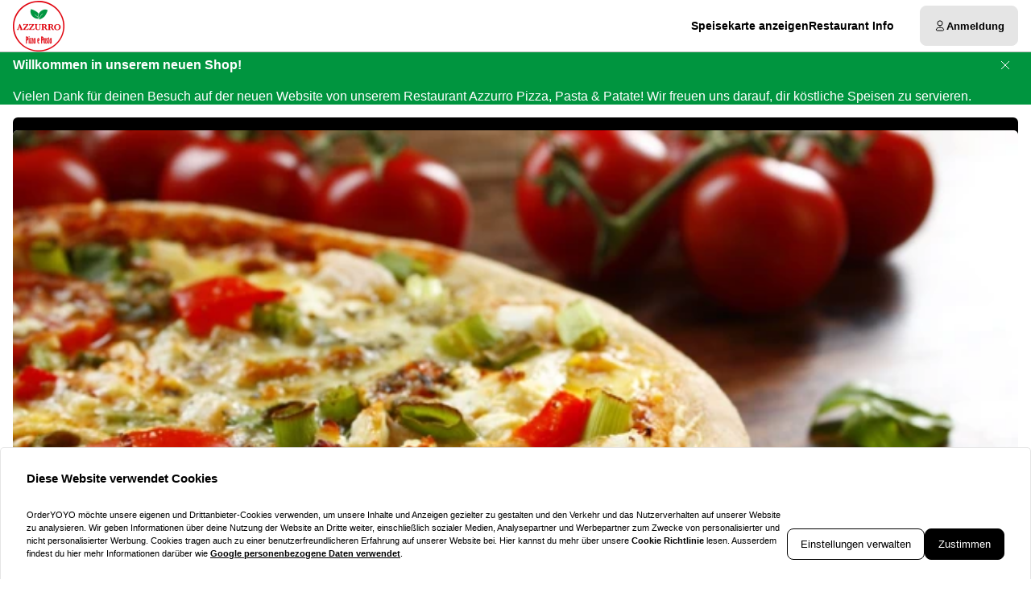

--- FILE ---
content_type: text/html; charset=utf-8
request_url: https://azzurro-muenchen.de/?modal=allergensModal
body_size: 71633
content:
<!DOCTYPE html><html translate="no" lang="de-DE"><head><meta charSet="utf-8" data-next-head=""/><title data-next-head="">Essen bestellen bei Azzurro Pizza, Pasta &amp; Patate in München</title><meta property="og:title" content="Essen bestellen bei Azzurro Pizza, Pasta &amp; Patate in München" data-next-head=""/><meta name="viewport" content="minimum-scale=1, initial-scale=1, width=device-width, shrink-to-fit=no, user-scalable=no, viewport-fit=cover" data-next-head=""/><link rel="canonical" href="https://azzurro-muenchen.de/delivery" data-next-head=""/><meta name="description" content="Pizza | Azzurro Pizza, Pasta &amp; Patate | Hans-Stützle-Straße 23 81249 München" data-next-head=""/><meta property="og:description" content="Pizza | Azzurro Pizza, Pasta &amp; Patate | Hans-Stützle-Straße 23 81249 München" data-next-head=""/><meta property="fb:app_id" content="516280446309104" data-next-head=""/><link rel="icon" type="image/png" sizes="32x32" href="https://azzurro-muenchen.de/cf-cgi/families/11940/resource-types/web-logo.png?ts=2025-11-21T07:29:39?height=32&amp;width=32" data-next-head=""/><link rel="icon" type="image/png" sizes="16x16" href="https://azzurro-muenchen.de/cf-cgi/families/11940/resource-types/web-logo.png?ts=2025-11-21T07:29:39?height=16&amp;width=16" data-next-head=""/><link rel="apple-touch-icon" sizes="180x180" href="https://azzurro-muenchen.de/cf-cgi/families/11940/resource-types/web-logo.png?ts=2025-11-21T07:29:39?height=180&amp;width=180" data-next-head=""/><link rel="mask-icon" href="https://azzurro-muenchen.de/cf-cgi/families/11940/resource-types/web-logo.png?ts=2025-11-21T07:29:39" color="#ffffff" data-next-head=""/><meta name="thumbnail" content="https://azzurro-muenchen.de/cf-cgi/families/11940/resource-types/web-logo.png?ts=2025-11-21T07:29:39" data-next-head=""/><meta property="og:image" content="https://azzurro-muenchen.de/cf-cgi/families/11940/resource-types/web-logo.png?ts=2025-11-21T07:29:39" data-next-head=""/><meta name="apple-itunes-app" content="app-id=1588721825" data-next-head=""/><meta name="msapplication-TileColor" content="#ffffff" data-next-head=""/><meta name="theme-color" content="#ffffff" data-next-head=""/><script type="application/ld+json" id="schema-context-42872" data-next-head="">{"@context":"https://schema.org","@type":"Restaurant","name":"Azzurro Pizza, Pasta & Patate","url":"https://azzurro-muenchen.de","logo":"https://azzurro-muenchen.de/cf-cgi/families/11940/resource-types/web-logo.png?ts=2025-11-21T07:29:39","image":"https://azzurro-muenchen.de/cf-cgi/families/11940/resource-types/background.png?ts=2025-11-21T07:29:39","paymentAccepted":"Cash, ApplePay, AndroidPay, PayPal","address":{"@type":"PostalAddress","streetAddress":"Hans-Stützle-Straße 23, 81249 München"},"telephone":"08986399803","latitude":48.139776,"longitude":11.410839,"openingHoursSpecification":[{"@type":"OpeningHoursSpecification","dayOfWeek":"https://schema.org/Sunday","opens":"11:00","closes":"21:45"},{"@type":"OpeningHoursSpecification","dayOfWeek":"https://schema.org/Monday","opens":"11:00","closes":"21:45"},{"@type":"OpeningHoursSpecification","dayOfWeek":"https://schema.org/Tuesday","opens":"11:00","closes":"21:45"},{"@type":"OpeningHoursSpecification","dayOfWeek":"https://schema.org/Wednesday","opens":"11:00","closes":"21:45"},{"@type":"OpeningHoursSpecification","dayOfWeek":"https://schema.org/Thursday","opens":"11:00","closes":"21:45"},{"@type":"OpeningHoursSpecification","dayOfWeek":"https://schema.org/Friday","opens":"11:00","closes":"21:45"},{"@type":"OpeningHoursSpecification","dayOfWeek":"https://schema.org/Saturday","opens":"11:00","closes":"21:45"}]}</script><link rel="preload" href="https://azzurro-muenchen.de/cf-cgi/families/11940/resource-types/web-logo.png?ts=2025-11-21T07%3A29%3A39&amp;width=256&amp;fit=contain&amp;quality=100&amp;format=auto" as="image" data-next-head=""/><link rel="preload" as="image" imageSrcSet="https://azzurro-muenchen.de/cf-cgi/families/11940/resource-types/background.png?ts=2025-11-21T07%3A29%3A39&amp;width=256&amp;height=144&amp;fit=cover&amp;quality=90&amp;format=auto 256w, https://azzurro-muenchen.de/cf-cgi/families/11940/resource-types/background.png?ts=2025-11-21T07%3A29%3A39&amp;width=384&amp;height=216&amp;fit=cover&amp;quality=90&amp;format=auto 384w, https://azzurro-muenchen.de/cf-cgi/families/11940/resource-types/background.png?ts=2025-11-21T07%3A29%3A39&amp;width=640&amp;height=360&amp;fit=cover&amp;quality=90&amp;format=auto 640w, https://azzurro-muenchen.de/cf-cgi/families/11940/resource-types/background.png?ts=2025-11-21T07%3A29%3A39&amp;width=750&amp;height=422&amp;fit=cover&amp;quality=90&amp;format=auto 750w, https://azzurro-muenchen.de/cf-cgi/families/11940/resource-types/background.png?ts=2025-11-21T07%3A29%3A39&amp;width=828&amp;height=466&amp;fit=cover&amp;quality=90&amp;format=auto 828w, https://azzurro-muenchen.de/cf-cgi/families/11940/resource-types/background.png?ts=2025-11-21T07%3A29%3A39&amp;width=1080&amp;height=608&amp;fit=cover&amp;quality=90&amp;format=auto 1080w, https://azzurro-muenchen.de/cf-cgi/families/11940/resource-types/background.png?ts=2025-11-21T07%3A29%3A39&amp;width=1200&amp;height=675&amp;fit=cover&amp;quality=90&amp;format=auto 1200w, https://azzurro-muenchen.de/cf-cgi/families/11940/resource-types/background.png?ts=2025-11-21T07%3A29%3A39&amp;width=1920&amp;height=1080&amp;fit=cover&amp;quality=90&amp;format=auto 1920w, https://azzurro-muenchen.de/cf-cgi/families/11940/resource-types/background.png?ts=2025-11-21T07%3A29%3A39&amp;width=2048&amp;height=1152&amp;fit=cover&amp;quality=90&amp;format=auto 2048w, https://azzurro-muenchen.de/cf-cgi/families/11940/resource-types/background.png?ts=2025-11-21T07%3A29%3A39&amp;width=3840&amp;height=2160&amp;fit=cover&amp;quality=90&amp;format=auto 3840w" imageSizes="(max-width: 768px) 100vw, (max-width: 1200px) 50vw, 33vw" data-next-head=""/><meta http-equiv="x-dns-prefetch-control" content="on"/><link rel="dns-prefetch" href="//api.oyyservices.com"/><link rel="preload" href="/_next/static/css/82d5a7ade8b41442.css" as="style"/><link rel="stylesheet" href="/_next/static/css/82d5a7ade8b41442.css" data-n-g=""/><link rel="preload" href="/_next/static/css/80c1477a9b956b73.css" as="style"/><link rel="stylesheet" href="/_next/static/css/80c1477a9b956b73.css" data-n-p=""/><noscript data-n-css=""></noscript><script defer="" nomodule="" src="/_next/static/chunks/polyfills-42372ed130431b0a.js"></script><script src="/_next/static/chunks/webpack-ee3ca9e168cebb45.js" defer=""></script><script src="/_next/static/chunks/framework-4e57d1a97e175276.js" defer=""></script><script src="/_next/static/chunks/main-73c89d3c054b1532.js" defer=""></script><script src="/_next/static/chunks/pages/_app-68a61ac55488ae16.js" defer=""></script><script src="/_next/static/chunks/4157-6eb9ebda9cf7a65a.js" defer=""></script><script src="/_next/static/chunks/5522-d762c2606263ba46.js" defer=""></script><script src="/_next/static/chunks/7871-f8b359c8a87c1bf9.js" defer=""></script><script src="/_next/static/chunks/5258-4740ddbe18d1e800.js" defer=""></script><script src="/_next/static/chunks/1241-d0be4f5f7fdcb869.js" defer=""></script><script src="/_next/static/chunks/7299-5ec81d3cc7fc3dd2.js" defer=""></script><script src="/_next/static/chunks/5369-848b4284b5cc1ba6.js" defer=""></script><script src="/_next/static/chunks/4820-af4f747c5e97873d.js" defer=""></script><script src="/_next/static/chunks/7032-91ff9842e499790d.js" defer=""></script><script src="/_next/static/chunks/4293-624ab870d0f2c6ca.js" defer=""></script><script src="/_next/static/chunks/418-0598a485c8ef25db.js" defer=""></script><script src="/_next/static/chunks/2459-4c730da6e6eaf8e9.js" defer=""></script><script src="/_next/static/chunks/8604-0aba8734497a7154.js" defer=""></script><script src="/_next/static/chunks/8013-ac8afaee1c09a793.js" defer=""></script><script src="/_next/static/chunks/pages/index-502e38d3c7c28c86.js" defer=""></script><script src="/_next/static/8f8cbf613130aef9b3ae0a465a338d9fd33e59e4/_buildManifest.js" defer=""></script><script src="/_next/static/8f8cbf613130aef9b3ae0a465a338d9fd33e59e4/_ssgManifest.js" defer=""></script><meta name="sentry-trace" content="0abefce566715af80f6670c7b22781b6-688ef8f710db375b-0"/><meta name="baggage" content="sentry-environment=prd,sentry-release=8f8cbf613130aef9b3ae0a465a338d9fd33e59e4,sentry-public_key=97e30c3b9cea0a701a7ba950f919a41a,sentry-trace_id=0abefce566715af80f6670c7b22781b6,sentry-org_id=4507373445644288,sentry-sampled=false,sentry-sample_rand=0.15562624977372352,sentry-sample_rate=0"/><style data-styled="" data-styled-version="5.3.11">.boXkxA{position:relative;display:-webkit-inline-box;display:-webkit-inline-flex;display:-ms-inline-flexbox;display:inline-flex;-webkit-align-items:center;-webkit-box-align:center;-ms-flex-align:center;align-items:center;-webkit-box-pack:center;-webkit-justify-content:center;-ms-flex-pack:center;justify-content:center;color:currentColor;line-height:1;text-align:center;vertical-align:middle;outline:none;}/*!sc*/
data-styled.g3[id="sc-ffdf2550-0"]{content:"boXkxA,"}/*!sc*/
.cOlwYe{text-align:unset;margin:0;font-weight:600;text-wrap:balance;}/*!sc*/
.cOlwYe.link{cursor:pointer;-webkit-text-decoration:underline;text-decoration:underline;}/*!sc*/
.cOlwYe.link:disabled{cursor:auto;opacity:0.5;}/*!sc*/
.SNuKt{text-align:unset;margin:0;font-weight:400;line-height:1;font-weight:400;font-size:0.75rem;text-wrap:pretty;}/*!sc*/
.SNuKt:has(> input){display:-webkit-box;display:-webkit-flex;display:-ms-flexbox;display:flex;-webkit-align-items:center;-webkit-box-align:center;-ms-flex-align:center;align-items:center;gap:0.25rem;width:100%;}/*!sc*/
.SNuKt.link{cursor:pointer;-webkit-text-decoration:underline;text-decoration:underline;}/*!sc*/
.SNuKt.link:disabled{cursor:auto;opacity:0.5;}/*!sc*/
.lmGRL{text-align:unset;margin:0;font-weight:700;line-height:1.25;font-size:1rem;text-wrap:pretty;}/*!sc*/
.lmGRL.link{cursor:pointer;-webkit-text-decoration:underline;text-decoration:underline;}/*!sc*/
.lmGRL.link:disabled{cursor:auto;opacity:0.5;}/*!sc*/
.eXxeys{text-align:unset;margin:0;font-weight:500;font-size:0.6875rem;line-height:1.5;text-wrap:pretty;}/*!sc*/
.eXxeys.link{cursor:pointer;-webkit-text-decoration:underline;text-decoration:underline;}/*!sc*/
.eXxeys.link:disabled{cursor:auto;opacity:0.5;}/*!sc*/
.iPUtma{text-align:unset;margin:0;font-weight:600;line-height:1.25;font-size:1rem;text-wrap:pretty;}/*!sc*/
.iPUtma.link{cursor:pointer;-webkit-text-decoration:underline;text-decoration:underline;}/*!sc*/
.iPUtma.link:disabled{cursor:auto;opacity:0.5;}/*!sc*/
.chuBeZ{text-align:unset;margin:0;font-weight:400;font-size:0.6875rem;line-height:1.5;text-wrap:pretty;}/*!sc*/
.chuBeZ.link{cursor:pointer;-webkit-text-decoration:underline;text-decoration:underline;}/*!sc*/
.chuBeZ.link:disabled{cursor:auto;opacity:0.5;}/*!sc*/
data-styled.g4[id="sc-6d5360b5-0"]{content:"cOlwYe,SNuKt,lmGRL,eXxeys,iPUtma,chuBeZ,"}/*!sc*/
.NxVgZ{-webkit-text-decoration:none;text-decoration:none;color:inherit;font-weight:400;cursor:pointer;-webkit-transition:color 300ms;transition:color 300ms;}/*!sc*/
@media (hover:hover){.NxVgZ:hover{color:#00953f;}}/*!sc*/
.NxVgZ[aria-disabled="true"]{color:#7F7F7F;pointer-events:none;}/*!sc*/
.fgJzNC{-webkit-text-decoration:none;text-decoration:none;color:inherit;font-weight:700;cursor:pointer;-webkit-transition:color 300ms;transition:color 300ms;}/*!sc*/
@media (hover:hover){.fgJzNC:hover{color:#00953f;}}/*!sc*/
.fgJzNC[aria-disabled="true"]{color:#7F7F7F;pointer-events:none;}/*!sc*/
data-styled.g12[id="sc-5fcba01-0"]{content:"NxVgZ,fgJzNC,"}/*!sc*/
.gFhEPV{display:-webkit-inline-box;display:-webkit-inline-flex;display:-ms-inline-flexbox;display:inline-flex;}/*!sc*/
data-styled.g28[id="sc-20f065f9-0"]{content:"gFhEPV,"}/*!sc*/
.fPCOSw{max-width:100%;display:-webkit-inline-box;display:-webkit-inline-flex;display:-ms-inline-flexbox;display:inline-flex;-webkit-align-items:center;-webkit-box-align:center;-ms-flex-align:center;align-items:center;gap:0.85em;word-break:break-all;}/*!sc*/
data-styled.g29[id="sc-20f065f9-1"]{content:"fPCOSw,"}/*!sc*/
.kzDKkO{position:relative;display:-webkit-inline-box;display:-webkit-inline-flex;display:-ms-inline-flexbox;display:inline-flex;-webkit-align-items:center;-webkit-box-align:center;-ms-flex-align:center;align-items:center;-webkit-box-pack:justify;-webkit-justify-content:space-between;-ms-flex-pack:justify;justify-content:space-between;gap:0.85em;max-width:100%;font-size:0.8125rem;font-weight:500;line-height:1em;-webkit-text-decoration:none;text-decoration:none;-webkit-user-select:none;-moz-user-select:none;-ms-user-select:none;user-select:none;border-radius:0.5rem;cursor:pointer;-webkit-transition-property:background-color,border-color,color,opacity;transition-property:background-color,border-color,color,opacity;-webkit-transition-duration:200ms;transition-duration:200ms;-webkit-transition-timing-function:ease;transition-timing-function:ease;padding:0.75rem 1rem;background-color:#E5E5E5;border:1px solid #E5E5E5;color:#000000;-webkit-box-pack:justify;-webkit-justify-content:space-between;-ms-flex-pack:justify;justify-content:space-between;-webkit-box-pack:justify;-webkit-justify-content:space-between;-ms-flex-pack:justify;justify-content:space-between;width:100%;}/*!sc*/
.kzDKkO .sc-20f065f9-1,.kzDKkO .sc-20f065f9-0{-webkit-transition-property:opacity;transition-property:opacity;-webkit-transition-duration:200ms;transition-duration:200ms;-webkit-transition-timing-function:ease;transition-timing-function:ease;}/*!sc*/
.kzDKkO:hover{background-color:#d2d2d2;border-color:#d2d2d2;}/*!sc*/
.kzDKkO:active{background-color:#BFBFBF;border-color:#BFBFBF;}/*!sc*/
.kzDKkO .sc-20f065f9-1{white-space:nowrap;}/*!sc*/
.kzDKkO:focus-visible{outline-offset:2px;outline:2px solid #00953f;}/*!sc*/
.bNbMrF{position:relative;display:-webkit-inline-box;display:-webkit-inline-flex;display:-ms-inline-flexbox;display:inline-flex;-webkit-align-items:center;-webkit-box-align:center;-ms-flex-align:center;align-items:center;-webkit-box-pack:center;-webkit-justify-content:center;-ms-flex-pack:center;justify-content:center;gap:0.85em;max-width:100%;font-size:0.8125rem;font-weight:500;line-height:1em;-webkit-text-decoration:none;text-decoration:none;-webkit-user-select:none;-moz-user-select:none;-ms-user-select:none;user-select:none;border-radius:0.5rem;cursor:pointer;-webkit-transition-property:background-color,border-color,color,opacity;transition-property:background-color,border-color,color,opacity;-webkit-transition-duration:200ms;transition-duration:200ms;-webkit-transition-timing-function:ease;transition-timing-function:ease;padding:0.75rem 1rem;-webkit-box-pack:center;-webkit-justify-content:center;-ms-flex-pack:center;justify-content:center;-webkit-box-pack:center;-webkit-justify-content:center;-ms-flex-pack:center;justify-content:center;}/*!sc*/
.bNbMrF .sc-20f065f9-1,.bNbMrF .sc-20f065f9-0{-webkit-transition-property:opacity;transition-property:opacity;-webkit-transition-duration:200ms;transition-duration:200ms;-webkit-transition-timing-function:ease;transition-timing-function:ease;}/*!sc*/
.bNbMrF:focus-visible{outline-offset:2px;outline:2px solid #00953f;}/*!sc*/
.habSma{position:relative;display:-webkit-inline-box;display:-webkit-inline-flex;display:-ms-inline-flexbox;display:inline-flex;-webkit-align-items:center;-webkit-box-align:center;-ms-flex-align:center;align-items:center;-webkit-box-pack:left;-webkit-justify-content:left;-ms-flex-pack:left;justify-content:left;gap:0.85em;max-width:100%;font-size:0.8125rem;font-weight:500;line-height:1em;-webkit-text-decoration:none;text-decoration:none;-webkit-user-select:none;-moz-user-select:none;-ms-user-select:none;user-select:none;border-radius:0.5rem;cursor:pointer;-webkit-transition-property:background-color,border-color,color,opacity;transition-property:background-color,border-color,color,opacity;-webkit-transition-duration:200ms;transition-duration:200ms;-webkit-transition-timing-function:ease;transition-timing-function:ease;padding:0.75rem 1rem;-webkit-box-pack:left;-webkit-justify-content:left;-ms-flex-pack:left;justify-content:left;-webkit-box-pack:left;-webkit-justify-content:left;-ms-flex-pack:left;justify-content:left;width:100%;}/*!sc*/
.habSma .sc-20f065f9-1,.habSma .sc-20f065f9-0{-webkit-transition-property:opacity;transition-property:opacity;-webkit-transition-duration:200ms;transition-duration:200ms;-webkit-transition-timing-function:ease;transition-timing-function:ease;}/*!sc*/
.habSma:focus-visible{outline-offset:2px;outline:2px solid #00953f;}/*!sc*/
.iorpyt{position:relative;display:-webkit-inline-box;display:-webkit-inline-flex;display:-ms-inline-flexbox;display:inline-flex;-webkit-align-items:center;-webkit-box-align:center;-ms-flex-align:center;align-items:center;-webkit-box-pack:left;-webkit-justify-content:left;-ms-flex-pack:left;justify-content:left;gap:0.85em;max-width:100%;font-size:0.8125rem;font-weight:500;line-height:1em;-webkit-text-decoration:none;text-decoration:none;-webkit-user-select:none;-moz-user-select:none;-ms-user-select:none;user-select:none;border-radius:0.5rem;cursor:pointer;-webkit-transition-property:background-color,border-color,color,opacity;transition-property:background-color,border-color,color,opacity;-webkit-transition-duration:200ms;transition-duration:200ms;-webkit-transition-timing-function:ease;transition-timing-function:ease;padding:0.75rem 1rem;-webkit-box-pack:left;-webkit-justify-content:left;-ms-flex-pack:left;justify-content:left;-webkit-box-pack:left;-webkit-justify-content:left;-ms-flex-pack:left;justify-content:left;}/*!sc*/
.iorpyt .sc-20f065f9-1,.iorpyt .sc-20f065f9-0{-webkit-transition-property:opacity;transition-property:opacity;-webkit-transition-duration:200ms;transition-duration:200ms;-webkit-transition-timing-function:ease;transition-timing-function:ease;}/*!sc*/
.iorpyt:focus-visible{outline-offset:2px;outline:2px solid #00953f;}/*!sc*/
.clsAvS{position:relative;display:-webkit-inline-box;display:-webkit-inline-flex;display:-ms-inline-flexbox;display:inline-flex;-webkit-align-items:center;-webkit-box-align:center;-ms-flex-align:center;align-items:center;-webkit-box-pack:center;-webkit-justify-content:center;-ms-flex-pack:center;justify-content:center;gap:0.85em;max-width:100%;font-size:0.8125rem;font-weight:500;line-height:1em;-webkit-text-decoration:none;text-decoration:none;-webkit-user-select:none;-moz-user-select:none;-ms-user-select:none;user-select:none;border-radius:0.5rem;cursor:pointer;-webkit-transition-property:background-color,border-color,color,opacity;transition-property:background-color,border-color,color,opacity;-webkit-transition-duration:200ms;transition-duration:200ms;-webkit-transition-timing-function:ease;transition-timing-function:ease;padding:0.75rem 1rem;background-color:#E5E5E5;border:1px solid #E5E5E5;color:#000000;-webkit-box-pack:center;-webkit-justify-content:center;-ms-flex-pack:center;justify-content:center;-webkit-box-pack:center;-webkit-justify-content:center;-ms-flex-pack:center;justify-content:center;}/*!sc*/
.clsAvS .sc-20f065f9-1,.clsAvS .sc-20f065f9-0{-webkit-transition-property:opacity;transition-property:opacity;-webkit-transition-duration:200ms;transition-duration:200ms;-webkit-transition-timing-function:ease;transition-timing-function:ease;}/*!sc*/
.clsAvS:hover{background-color:#d2d2d2;border-color:#d2d2d2;}/*!sc*/
.clsAvS:active{background-color:#BFBFBF;border-color:#BFBFBF;}/*!sc*/
.clsAvS:focus-visible{outline-offset:2px;outline:2px solid #00953f;}/*!sc*/
data-styled.g31[id="sc-20f065f9-3"]{content:"kzDKkO,bNbMrF,habSma,iorpyt,clsAvS,"}/*!sc*/
.dfCxIA{--button-translate-x:-8px;position:fixed;inset:auto 0 50% auto;-webkit-writing-mode:vertical-lr;-ms-writing-mode:tb;writing-mode:vertical-lr;-webkit-transform:rotate(180deg) translateY(-50%);-ms-transform:rotate(180deg) translateY(-50%);transform:rotate(180deg) translateY(-50%);}/*!sc*/
.dfCxIA:hover{--button-translate-x:0;}/*!sc*/
data-styled.g34[id="sc-526c0fa0-0"]{content:"dfCxIA,"}/*!sc*/
.iWiYfg{-webkit-transition-property:all;transition-property:all;border-bottom-left-radius:0;border-top-left-radius:0;box-shadow:0 0 34px 2px rgba(0,0,0,0.24);word-break:normal;word-wrap:normal;white-space:nowrap;-webkit-transform:translateX(var(--button-translate-x));-ms-transform:translateX(var(--button-translate-x));transform:translateX(var(--button-translate-x));border-color:#BFBFBF;padding:0.75rem;}/*!sc*/
data-styled.g35[id="sc-526c0fa0-1"]{content:"iWiYfg,"}/*!sc*/
.jaFbXA{display:-webkit-inline-box;display:-webkit-inline-flex;display:-ms-inline-flexbox;display:inline-flex;-webkit-flex-direction:column;-ms-flex-direction:column;flex-direction:column;position:relative;gap:0.5rem;width:100%;}/*!sc*/
.jaFbXA > .sc-f6b4f0a0-0{position:relative;padding:0;line-height:0;}/*!sc*/
.jaFbXA .react-aria-Label{line-height:1;position:absolute;z-index:1;color:#808080;font-size:0.75rem;font-weight:500;top:0.75rem;inset-inline:1rem;}/*!sc*/
.jaFbXA .react-aria-Button[aria-haspopup="listbox"],.jaFbXA .react-aria-Input,.jaFbXA .react-aria-TextArea{padding:1rem;padding-top:1.75rem;background-color:transparent;border:1px solid transparent;outline:0;width:100%;}/*!sc*/
.jaFbXA .react-aria-Input,.jaFbXA .react-aria-TextArea{color:currentColor;border-radius:0.5rem;}/*!sc*/
.jaFbXA .react-aria-Input::-webkit-input-placeholder,.jaFbXA .react-aria-TextArea::-webkit-input-placeholder{color:#7F7F7F;opacity:1;}/*!sc*/
.jaFbXA .react-aria-Input::-moz-placeholder,.jaFbXA .react-aria-TextArea::-moz-placeholder{color:#7F7F7F;opacity:1;}/*!sc*/
.jaFbXA .react-aria-Input:-ms-input-placeholder,.jaFbXA .react-aria-TextArea:-ms-input-placeholder{color:#7F7F7F;opacity:1;}/*!sc*/
.jaFbXA .react-aria-Input::placeholder,.jaFbXA .react-aria-TextArea::placeholder{color:#7F7F7F;opacity:1;}/*!sc*/
.jaFbXA .react-aria-Input:-ms-input-placeholder,.jaFbXA .react-aria-TextArea:-ms-input-placeholder{color:#7F7F7F;}/*!sc*/
.jaFbXA .react-aria-Input::-ms-input-placeholder,.jaFbXA .react-aria-TextArea::-ms-input-placeholder{color:#7F7F7F;}/*!sc*/
.jaFbXA .react-aria-Input:not(:-moz-read-only):not(:placeholder-shown):focus,.jaFbXA .react-aria-TextArea:not(:-moz-read-only):not(:placeholder-shown):focus{border-color:#000000;}/*!sc*/
.jaFbXA .react-aria-Input:not(:read-only):not(:placeholder-shown):focus,.jaFbXA .react-aria-TextArea:not(:read-only):not(:placeholder-shown):focus{border-color:#000000;}/*!sc*/
.jaFbXA .react-aria-Input:-moz-read-only,.jaFbXA .react-aria-TextArea:-moz-read-only{color:#7F7F7F;}/*!sc*/
.jaFbXA .react-aria-Input:read-only,.jaFbXA .react-aria-TextArea:read-only{color:#7F7F7F;}/*!sc*/
.jaFbXA .react-aria-Input::selection,.jaFbXA .react-aria-TextArea::selection{color:#000000;background-color:#BFBFBF;}/*!sc*/
.jaFbXA .react-aria-Input[type="range"]{all:unset;--fill:#00953f;--fillbg:#99D4B2;--star:url('data:image/svg+xml,<svg xmlns="http://www.w3.org/2000/svg" viewBox="0 0 24 24"><path d="M12 17.25l-6.188 3.75 1.641-7.031-5.438-4.734 7.172-0.609 2.813-6.609 2.813 6.609 7.172 0.609-5.438 4.734 1.641 7.031z"/></svg>');--stars:5;--starsize:2.5rem;--value:0;--x:calc(100% * (var(--value) / var(--stars)));padding:1rem;padding-top:1.75rem;width:100%;}/*!sc*/
@supports (-webkit-block-size:var(--starsize)) or (inline-size:calc(var(--stars) * var(--starsize))) or (-ms-flex-block-size:var(--starsize)) or (inline-size:calc(var(--stars) * var(--starsize))) or (block-size:var(--starsize)) or (inline-size:calc(var(--stars) * var(--starsize))){.jaFbXA .react-aria-Input[type="range"]{-webkit-block-size:var(--starsize);-ms-flex-block-size:var(--starsize);block-size:var(--starsize);inline-size:calc(var(--stars) * var(--starsize));position:relative;background:transparent;touch-action:manipulation;-webkit-appearance:none;-moz-appearance:none;appearance:none;outline:0;}.jaFbXA .react-aria-Input[type="range"]::-moz-range-track{background:linear-gradient( to right,var(--fill) 0 var(--x),var(--fillbg) 0 var(--x) );-webkit-block-size:100%;-ms-flex-block-size:100%;block-size:100%;-webkit-mask:repeat left center/var(--starsize) var(--star);mask:repeat left center/var(--starsize) var(--star);}.jaFbXA .react-aria-Input[type="range"]::-webkit-slider-runnable-track{background:linear-gradient( to right,var(--fill) 0 var(--x),var(--fillbg) 0 var(--x) );-webkit-block-size:100%;-ms-flex-block-size:100%;block-size:100%;-webkit-mask:repeat left center/var(--starsize) var(--star);mask:repeat left center/var(--starsize) var(--star);-webkit-mask:repeat left center/var(--starsize) var(--star);}.jaFbXA .react-aria-Input[type="range"]::-moz-range-thumb{height:var(--starsize);opacity:0;width:calc(var(--starsize) / 2);}.jaFbXA .react-aria-Input[type="range"]::-webkit-slider-thumb{height:var(--starsize);opacity:0;width:calc(var(--starsize) / 2);-webkit-appearance:none;}}/*!sc*/
.jaFbXA .react-aria-TextArea{-webkit-scrollbar-width:thin;-moz-scrollbar-width:thin;-ms-scrollbar-width:thin;scrollbar-width:thin;-webkit-scrollbar-color:#BFBFBF #E5E5E5;-moz-scrollbar-color:#BFBFBF #E5E5E5;-ms-scrollbar-color:#BFBFBF #E5E5E5;scrollbar-color:#BFBFBF #E5E5E5;}/*!sc*/
.jaFbXA .react-aria-TextArea::-webkit-scrollbar{width:4px;height:100px;background:#E5E5E5;}/*!sc*/
.jaFbXA .react-aria-TextArea::-webkit-scrollbar-thumb{background:#BFBFBF;border-radius:100px;}/*!sc*/
.jaFbXA .react-aria-Text,.jaFbXA .react-aria-FieldError{display:-webkit-box;display:-webkit-flex;display:-ms-flexbox;display:flex;-webkit-align-items:center;-webkit-box-align:center;-ms-flex-align:center;align-items:center;gap:0.25rem;padding-inline:0.5rem;font-size:0.875rem;font-weight:500;line-height:1;}/*!sc*/
.jaFbXA .react-aria-Text{color:#7F7F7F;}/*!sc*/
data-styled.g37[id="sc-f6b4f0a0-1"]{content:"jaFbXA,"}/*!sc*/
.fDTrvr{width:100%;max-width:1366px;margin-left:auto;margin-right:auto;padding-left:var(--gutter,1rem);padding-right:var(--gutter,1rem);display:-webkit-box;display:-webkit-flex;display:-ms-flexbox;display:flex;-webkit-flex-direction:column;-ms-flex-direction:column;flex-direction:column;row-gap:3rem;}/*!sc*/
.fDTRZB{width:100%;max-width:1366px;margin-left:auto;margin-right:auto;padding-left:var(--gutter,1rem);padding-right:var(--gutter,1rem);display:-webkit-box;display:-webkit-flex;display:-ms-flexbox;display:flex;-webkit-flex-direction:column;-ms-flex-direction:column;flex-direction:column;row-gap:1rem;}/*!sc*/
.hbyRPx{width:100%;max-width:1366px;margin-left:auto;margin-right:auto;padding-left:var(--gutter,1rem);padding-right:var(--gutter,1rem);display:-webkit-box;display:-webkit-flex;display:-ms-flexbox;display:flex;-webkit-flex-direction:column;-ms-flex-direction:column;flex-direction:column;row-gap:3rem;display:-webkit-box;display:-webkit-flex;display:-ms-flexbox;display:flex;-webkit-flex-wrap:nowrap;-ms-flex-wrap:nowrap;flex-wrap:nowrap;-webkit-flex-direction:column;-ms-flex-direction:column;flex-direction:column;}/*!sc*/
data-styled.g40[id="sc-aff4540d-1"]{content:"fDTrvr,fDTRZB,hbyRPx,"}/*!sc*/
.jmWhGd{display:grid;width:100%;grid-template-columns:repeat( 12,minmax(0,1fr) );gap:var(--gutter,1rem);}/*!sc*/
data-styled.g41[id="sc-aff4540d-2"]{content:"jmWhGd,"}/*!sc*/
.cemwwi{grid-column:span 12 / span 12;}/*!sc*/
@media (min-width:768px){}/*!sc*/
@media (min-width:992px){.cemwwi{grid-column:span 4 / span 4;grid-column-start:unset;}}/*!sc*/
@media (min-width:1200px){}/*!sc*/
.kFBzgj{grid-column:span 12 / span 12;}/*!sc*/
@media (min-width:768px){}/*!sc*/
@media (min-width:992px){}/*!sc*/
@media (min-width:1200px){}/*!sc*/
.kQBxVV{grid-column:span 12 / span 12;}/*!sc*/
@media (min-width:768px){.kQBxVV{grid-column:span 6 / span 6;}}/*!sc*/
@media (min-width:992px){.kQBxVV{grid-column:span 4 / span 4;grid-column-start:unset;}}/*!sc*/
@media (min-width:1200px){}/*!sc*/
data-styled.g42[id="sc-aff4540d-3"]{content:"cemwwi,kFBzgj,kQBxVV,"}/*!sc*/
.hnBakY{color:#7F7F7F;}/*!sc*/
data-styled.g43[id="sc-fca41478-0"]{content:"hnBakY,"}/*!sc*/
.fXGJps{display:-webkit-box;display:-webkit-flex;display:-ms-flexbox;display:flex;-webkit-flex-direction:column;-ms-flex-direction:column;flex-direction:column;-webkit-align-items:flex-end;-webkit-box-align:flex-end;-ms-flex-align:flex-end;align-items:flex-end;-webkit-box-pack:center;-webkit-justify-content:center;-ms-flex-pack:center;justify-content:center;}/*!sc*/
data-styled.g44[id="sc-fca41478-1"]{content:"fXGJps,"}/*!sc*/
.eLlnYl{display:-webkit-box;display:-webkit-flex;display:-ms-flexbox;display:flex;-webkit-flex-direction:row;-ms-flex-direction:row;flex-direction:row;gap:0.5rem;-webkit-flex-wrap:wrap;-ms-flex-wrap:wrap;flex-wrap:wrap;}/*!sc*/
.eLlnYl > .sc-5fcba01-0{font-size:0.6875rem;font-weight:400;white-space:nowrap;line-height:1;}/*!sc*/
.eLlnYl > .sc-5fcba01-0:not(:last-child){border-right:1px solid #BFBFBF;padding-right:0.5rem;}/*!sc*/
data-styled.g45[id="sc-5300d17f-0"]{content:"eLlnYl,"}/*!sc*/
.eGbtMP{font-size:0.6875rem;font-weight:400;padding:0;line-height:1;cursor:pointer;}/*!sc*/
.eGbtMP:hover{color:#00953f;}/*!sc*/
data-styled.g46[id="sc-5300d17f-1"]{content:"eGbtMP,"}/*!sc*/
.btAZNY{--logo-size:44px;position:relative;z-index:6;}/*!sc*/
.btAZNY:has(.headroom--unfixed){height:80px;}/*!sc*/
.btAZNY .headroom{background-color:#ffffff;border-bottom:1px solid #BFBFBF;width:100dvw;-webkit-transition:box-shadow 200ms ease-in-out;transition:box-shadow 200ms ease-in-out;}/*!sc*/
.btAZNY .headroom--unfixed{position:relative;-webkit-transform:translateY(0);-ms-transform:translateY(0);transform:translateY(0);--logo-size:64px;}/*!sc*/
.btAZNY .headroom--scrolled{-webkit-transition:-webkit-transform 200ms ease-in-out;-webkit-transition:transform 200ms ease-in-out;transition:transform 200ms ease-in-out;box-shadow:0 12px 24px rgba(0,0,0,0.15),0 8px 8px rgba(0,0,0,0.12);}/*!sc*/
.btAZNY .headroom--scrolled .sc-c71fbbe9-0{display:none;}/*!sc*/
.btAZNY .headroom--unpinned{position:fixed;-webkit-transform:translateY(-100%);-ms-transform:translateY(-100%);transform:translateY(-100%);box-shadow:none;}/*!sc*/
.btAZNY .headroom--pinned{position:fixed;-webkit-transform:translateY(0%);-ms-transform:translateY(0%);transform:translateY(0%);}/*!sc*/
data-styled.g50[id="sc-57d66d76-0"]{content:"btAZNY,"}/*!sc*/
.gTNvml{display:none;}/*!sc*/
@media (min-width:768px){.gTNvml{display:-webkit-box;display:-webkit-flex;display:-ms-flexbox;display:flex;-webkit-box-pack:end;-webkit-justify-content:flex-end;-ms-flex-pack:end;justify-content:flex-end;}}/*!sc*/
data-styled.g51[id="sc-57d66d76-1"]{content:"gTNvml,"}/*!sc*/
.llAftk{grid-template-columns:1fr auto;-webkit-align-items:center;-webkit-box-align:center;-ms-flex-align:center;align-items:center;padding-block:0.5rem;}/*!sc*/
@media (min-width:768px){.llAftk{grid-template-columns:minmax(64px,auto) 1fr auto;gap:1rem;}}/*!sc*/
@media (min-width:992px){.llAftk{gap:2rem;}}/*!sc*/
.llAftk:not(:has(.sc-57d66d76-1)){grid-template-columns:1fr;}/*!sc*/
data-styled.g52[id="sc-57d66d76-2"]{content:"llAftk,"}/*!sc*/
.kCkmvf{display:none;}/*!sc*/
@media (min-width:768px){.kCkmvf{display:block;}}/*!sc*/
data-styled.g53[id="sc-57d66d76-3"]{content:"kCkmvf,"}/*!sc*/
.czafRR{padding:0;border-radius:50%;display:-webkit-box;display:-webkit-flex;display:-ms-flexbox;display:flex;-webkit-align-items:center;-webkit-box-align:center;-ms-flex-align:center;align-items:center;-webkit-box-pack:center;-webkit-justify-content:center;-ms-flex-pack:center;justify-content:center;width:2.75rem;aspect-ratio:1;}/*!sc*/
@media (min-width:768px){.czafRR{display:none;}}/*!sc*/
.czafRR:hover{background-color:#E5E5E5;}/*!sc*/
.czafRR[aria-hidden="true"]{opacity:0;pointer-events:none;}/*!sc*/
data-styled.g54[id="sc-57d66d76-4"]{content:"czafRR,"}/*!sc*/
.idbPgy{text-overflow:ellipsis;overflow:hidden;}/*!sc*/
.idbPgy:only-child{margin-inline:auto;}/*!sc*/
data-styled.g85[id="sc-b10bf22d-0"]{content:"idbPgy,"}/*!sc*/
.bvupAB{-webkit-transition:width 200ms ease,height 200ms ease;transition:width 200ms ease,height 200ms ease;position:relative;border-radius:0.25rem;overflow:hidden;display:-webkit-box;display:-webkit-flex;display:-ms-flexbox;display:flex;height:var(--logo-size,64px);width:var(--logo-size,64px);}/*!sc*/
data-styled.g86[id="sc-b10bf22d-1"]{content:"bvupAB,"}/*!sc*/
.cMCepv{width:100%;height:100%;object-fit:contain;display:inline-block;vertical-align:middle;}/*!sc*/
data-styled.g87[id="sc-b10bf22d-2"]{content:"cMCepv,"}/*!sc*/
.cxGUpU{display:-webkit-box;display:-webkit-flex;display:-ms-flexbox;display:flex;-webkit-flex-direction:column;-ms-flex-direction:column;flex-direction:column;-webkit-align-items:flex-end;-webkit-box-align:flex-end;-ms-flex-align:flex-end;align-items:flex-end;}/*!sc*/
data-styled.g90[id="sc-ebd81f03-0"]{content:"cxGUpU,"}/*!sc*/
.ixtuIV{list-style:none;margin:0;padding:0;display:-webkit-box;display:-webkit-flex;display:-ms-flexbox;display:flex;gap:1rem;}/*!sc*/
.ixtuIV:hover:has(li:hover) > li:not(:hover){opacity:0.5;}/*!sc*/
data-styled.g91[id="sc-ebd81f03-1"]{content:"ixtuIV,"}/*!sc*/
.dxeYwX{-webkit-transition:opacity 140ms ease;transition:opacity 140ms ease;font-size:0.75rem;line-height:1.5;margin:0;display:inline;white-space:nowrap;}/*!sc*/
@media (min-width:992px){.dxeYwX{font-size:0.875rem;}}/*!sc*/
data-styled.g92[id="sc-ebd81f03-2"]{content:"dxeYwX,"}/*!sc*/
.eIauaV[aria-current="page"]{-webkit-text-decoration-line:underline;text-decoration-line:underline;text-underline-offset:4px;}/*!sc*/
data-styled.g93[id="sc-ebd81f03-3"]{content:"eIauaV,"}/*!sc*/
.ezkGXE{-webkit-box-flex:1;-webkit-flex-grow:1;-ms-flex-positive:1;flex-grow:1;width:100%;}/*!sc*/
data-styled.g94[id="sc-13a7e6fa-0"]{content:"ezkGXE,"}/*!sc*/
.erbqeG{-webkit-transition:0.5s;transition:0.5s;background-color:#ffffff;min-height:100vh;min-height:100dvh;display:-webkit-box;display:-webkit-flex;display:-ms-flexbox;display:flex;-webkit-flex-direction:column;-ms-flex-direction:column;flex-direction:column;}/*!sc*/
data-styled.g95[id="sc-13a7e6fa-1"]{content:"erbqeG,"}/*!sc*/
.giYuUW{line-height:1;margin:0;padding:0;display:-webkit-box;display:-webkit-flex;display:-ms-flexbox;display:flex;-webkit-flex-wrap:wrap;-ms-flex-wrap:wrap;flex-wrap:wrap;-webkit-box-pack:end;-webkit-justify-content:flex-end;-ms-flex-pack:end;justify-content:flex-end;-webkit-align-content:center;-ms-flex-line-pack:center;align-content:center;-webkit-align-content:baseline;-ms-flex-line-pack:baseline;align-content:baseline;gap:0.25rem;}/*!sc*/
data-styled.g122[id="sc-8136a6df-0"]{content:"giYuUW,"}/*!sc*/
.grCKkv{font-variant-numeric:tabular-nums;color:#00953f;-webkit-text-decoration:none;text-decoration:none;white-space:nowrap;font-weight:600;}/*!sc*/
data-styled.g123[id="sc-8136a6df-1"]{content:"grCKkv,"}/*!sc*/
.hCcTim{background-color:#E5E5E5;padding-block:2rem;position:relative;z-index:8;}/*!sc*/
data-styled.g161[id="sc-b15b80eb-0"]{content:"hCcTim,"}/*!sc*/
.eAuwRY{grid-area:payment;-webkit-box-pack:end;-webkit-justify-content:flex-end;-ms-flex-pack:end;justify-content:flex-end;}/*!sc*/
data-styled.g162[id="sc-b15b80eb-1"]{content:"eAuwRY,"}/*!sc*/
.iRbiTm{display:grid;width:100%;-webkit-align-items:center;-webkit-box-align:center;-ms-flex-align:center;align-items:center;-webkit-box-pack:center;-webkit-justify-content:center;-ms-flex-pack:center;justify-content:center;grid-template-areas:"logo payment" "legal legal" "copyrights copyrights";grid-template-columns:1fr auto;grid-row-gap:1rem;}/*!sc*/
@media (min-width:768px){.iRbiTm{grid-template-areas:"logo payment" "legal copyrights";}}/*!sc*/
data-styled.g163[id="sc-b15b80eb-2"]{content:"iRbiTm,"}/*!sc*/
.eWIyFH{grid-area:logo;display:-webkit-box;display:-webkit-flex;display:-ms-flexbox;display:flex;-webkit-box-pack:start;-webkit-justify-content:flex-start;-ms-flex-pack:start;justify-content:flex-start;-webkit-align-items:center;-webkit-box-align:center;-ms-flex-align:center;align-items:center;width:-webkit-fit-content;width:-moz-fit-content;width:fit-content;}/*!sc*/
data-styled.g165[id="sc-b15b80eb-4"]{content:"eWIyFH,"}/*!sc*/
.hJzlST{grid-area:legal;}/*!sc*/
data-styled.g166[id="sc-b15b80eb-5"]{content:"hJzlST,"}/*!sc*/
.jXckFV{grid-area:copyrights;}/*!sc*/
data-styled.g167[id="sc-b15b80eb-6"]{content:"jXckFV,"}/*!sc*/
.jRfFEO{position:relative;z-index:9;}/*!sc*/
data-styled.g168[id="sc-81698d76-0"]{content:"jRfFEO,"}/*!sc*/
.cMmLmH{-webkit-transition-property:background-color,border-color,color,opacity,height;transition-property:background-color,border-color,color,opacity,height;font-weight:700;min-height:50px;}/*!sc*/
.cMmLmH:hover{color:#00953f;}/*!sc*/
.cMmLmH .sc-20f065f9-0[data-affix="suffix"]{-webkit-transform:rotate(-180deg);-ms-transform:rotate(-180deg);transform:rotate(-180deg);-webkit-transition:360ms -webkit-transform ease-out;-webkit-transition:360ms transform ease-out;transition:360ms transform ease-out;}/*!sc*/
data-styled.g169[id="sc-81698d76-1"]{content:"cMmLmH,"}/*!sc*/
.kTivgM{-webkit-transition:height 300ms cubic-bezier(0.25,1,0.5,1);transition:height 300ms cubic-bezier(0.25,1,0.5,1);}/*!sc*/
data-styled.g231[id="sc-ebb66911-0"]{content:"kTivgM,"}/*!sc*/
.ctOhjB{margin-inline:0.25rem;}/*!sc*/
data-styled.g234[id="sc-5184b61a-2"]{content:"ctOhjB,"}/*!sc*/
.fPKTek{display:none;}/*!sc*/
@media (max-width:767px){.fPKTek{display:grid;grid-template-columns:1fr 1fr;position:relative;gap:0.5rem;padding-bottom:2px;}.fPKTek::after{-webkit-transition:translate 200ms ease;transition:translate 200ms ease;content:"";height:2px;position:absolute;bottom:0;width:calc(50% - 0.25rem);background-color:#000000;-webkit-translate:0 0;translate:0 0;}}/*!sc*/
data-styled.g253[id="sc-b189acaa-0"]{content:"fPKTek,"}/*!sc*/
.gMmSpI{visibility:hidden;display:none;}/*!sc*/
data-styled.g254[id="sc-b189acaa-1"]{content:"gMmSpI,"}/*!sc*/
.duINww{-webkit-transition:color 360ms ease;transition:color 360ms ease;font-size:0.875rem;font-weight:500;padding-block:1rem;cursor:pointer;color:#BFBFBF;}/*!sc*/
.duINww:hover{color:#7F7F7F;}/*!sc*/
.duINww[aria-pressed="true"]{color:#000000;}/*!sc*/
data-styled.g255[id="sc-b189acaa-2"]{content:"duINww,"}/*!sc*/
.jQvfuQ .sc-5184b61a-1 + .sc-5184b61a-1{margin-top:1rem;}/*!sc*/
@media (min-width:992px){.jQvfuQ .sc-5184b61a-1 + .sc-5184b61a-1{margin-top:2rem;}}/*!sc*/
@media (max-width:767px){.jQvfuQ{background-color:#FCFCFC;margin-inline:calc(1rem * -1);padding-inline:1rem;padding-block:1rem;}}/*!sc*/
data-styled.g256[id="sc-f7001deb-0"]{content:"jQvfuQ,"}/*!sc*/
.gfVRwK{display:-webkit-box;display:-webkit-flex;display:-ms-flexbox;display:flex;-webkit-flex-direction:row;-ms-flex-direction:row;flex-direction:row;-webkit-align-items:center;-webkit-box-align:center;-ms-flex-align:center;align-items:center;-webkit-flex-wrap:wrap;-ms-flex-wrap:wrap;flex-wrap:wrap;gap:0.5rem;}/*!sc*/
data-styled.g260[id="sc-b0b68dc6-0"]{content:"gfVRwK,"}/*!sc*/
.jIKpVz{border-radius:0.375rem;border:1px solid #E5E5E5;overflow:hidden;}/*!sc*/
data-styled.g266[id="sc-5b0a7e24-0"]{content:"jIKpVz,"}/*!sc*/
.HiAJZ{isolation:isolate;position:relative;padding:0.5rem;}/*!sc*/
@media (min-width:576px){.HiAJZ{padding:1rem;}}/*!sc*/
.HiAJZ:focus-within,.HiAJZ:hover{background-color:#E5F4EB;border-color:#00953f;}/*!sc*/
.sc-5b0a7e24-1 + .sc-5b0a7e24-1{border-top:1px solid #E5E5E5;}/*!sc*/
data-styled.g267[id="sc-5b0a7e24-1"]{content:"HiAJZ,"}/*!sc*/
.hQFneT{outline:none;position:static;padding:0;text-align:left;margin:0;font-size:0.875rem;font-weight:700;line-height:1.25;}/*!sc*/
@media (min-width:768px){.hQFneT{font-size:1.125rem;}}/*!sc*/
.hQFneT::after{content:"";inset:0;position:absolute;z-index:1;}/*!sc*/
.hQFneT .sc-20f065f9-1{-webkit-align-items:flex-start;-webkit-box-align:flex-start;-ms-flex-align:flex-start;align-items:flex-start;}/*!sc*/
data-styled.g268[id="sc-2705cb21-0"]{content:"hQFneT,"}/*!sc*/
.kYvlNa{display:-webkit-box;-webkit-line-clamp:2;-webkit-box-orient:vertical;overflow:hidden;}/*!sc*/
data-styled.g269[id="sc-2705cb21-1"]{content:"kYvlNa,"}/*!sc*/
.hDZJNW{--image-size:5.5rem;background-color:#ffffff;display:-webkit-box;display:-webkit-flex;display:-ms-flexbox;display:flex;-webkit-column-gap:0.5rem;column-gap:0.5rem;-webkit-box-pack:left;-webkit-justify-content:left;-ms-flex-pack:left;justify-content:left;-webkit-align-items:center;-webkit-box-align:center;-ms-flex-align:center;align-items:center;-webkit-column-gap:0.5rem;column-gap:0.5rem;text-align:left;-webkit-box-pack:left;-webkit-justify-content:left;-ms-flex-pack:left;justify-content:left;}/*!sc*/
@media (min-width:768px){.hDZJNW{--image-size:6.5rem;}}/*!sc*/
.hDZJNW:has(> .sc-2705cb21-0:focus){background-color:#E5F4EB;}/*!sc*/
data-styled.g270[id="sc-2705cb21-2"]{content:"hDZJNW,"}/*!sc*/
.gCmrtw{display:-webkit-box;display:-webkit-flex;display:-ms-flexbox;display:flex;-webkit-align-items:center;-webkit-box-align:center;-ms-flex-align:center;align-items:center;gap:0.5rem;}/*!sc*/
data-styled.g271[id="sc-2705cb21-3"]{content:"gCmrtw,"}/*!sc*/
.dHzdHW{font-weight:400;color:#BFBFBF;white-space:nowrap;}/*!sc*/
data-styled.g272[id="sc-2705cb21-4"]{content:"dHzdHW,"}/*!sc*/
.fguXat{width:100%;display:-webkit-box;display:-webkit-flex;display:-ms-flexbox;display:flex;height:100%;-webkit-flex-direction:column;-ms-flex-direction:column;flex-direction:column;-webkit-box-pack:justify;-webkit-justify-content:space-between;-ms-flex-pack:justify;justify-content:space-between;gap:0.5rem;}/*!sc*/
data-styled.g273[id="sc-2705cb21-5"]{content:"fguXat,"}/*!sc*/
.gUHavQ{padding:0;margin:0;overflow:hidden;text-overflow:ellipsis;display:-webkit-box;-webkit-line-clamp:2;line-clamp:2;-webkit-box-orient:vertical;font-size:0.6875rem;line-height:1.5;color:#7F7F7F;}/*!sc*/
@media (min-width:992px){.gUHavQ{max-width:90%;}}/*!sc*/
data-styled.g276[id="sc-2705cb21-8"]{content:"gUHavQ,"}/*!sc*/
.jPaPZW{display:-webkit-box;display:-webkit-flex;display:-ms-flexbox;display:flex;-webkit-flex-direction:row;-ms-flex-direction:row;flex-direction:row;-webkit-align-items:center;-webkit-box-align:center;-ms-flex-align:center;align-items:center;}/*!sc*/
data-styled.g277[id="sc-2705cb21-9"]{content:"jPaPZW,"}/*!sc*/
.bARrjl{white-space:nowrap;background-color:#c0a347;border-radius:1.25rem;padding:0.25rem 0.625rem;color:#ffffff;text-align:center;margin-right:0.625rem;}/*!sc*/
data-styled.g278[id="sc-2705cb21-10"]{content:"bARrjl,"}/*!sc*/
.NytXM{-webkit-box-pack:start;-webkit-justify-content:flex-start;-ms-flex-pack:start;justify-content:flex-start;}/*!sc*/
data-styled.g280[id="sc-9333363d-0"]{content:"NytXM,"}/*!sc*/
.etrDlv{margin-bottom:0.5rem;}/*!sc*/
.etrDlv > * + *{margin-top:0.5rem;}/*!sc*/
data-styled.g281[id="sc-c46e36bc-0"]{content:"etrDlv,"}/*!sc*/
.lcNOO{padding:0;display:-webkit-box;display:-webkit-flex;display:-ms-flexbox;display:flex;-webkit-align-items:center;-webkit-box-align:center;-ms-flex-align:center;align-items:center;-webkit-flex-wrap:nowrap;-ms-flex-wrap:nowrap;flex-wrap:nowrap;gap:1rem;}/*!sc*/
data-styled.g282[id="sc-c46e36bc-1"]{content:"lcNOO,"}/*!sc*/
.hUpQug{overflow:unset;border-radius:0;-webkit-transition:opacity cubic-bezier(0.39,0.575,0.565,1) ease-out;transition:opacity cubic-bezier(0.39,0.575,0.565,1) ease-out;}/*!sc*/
data-styled.g285[id="sc-c46e36bc-4"]{content:"hUpQug,"}/*!sc*/
.AVPuE{font-size:0.75rem;color:#000000;line-height:1.5;}/*!sc*/
data-styled.g286[id="sc-d5eb1410-0"]{content:"AVPuE,"}/*!sc*/
.iUkkjY{display:-webkit-box;display:-webkit-flex;display:-ms-flexbox;display:flex;-webkit-align-items:stretch;-webkit-box-align:stretch;-ms-flex-align:stretch;align-items:stretch;-webkit-align-self:flex-start;-ms-flex-item-align:start;align-self:flex-start;position:-webkit-sticky;position:sticky;top:var(--gutter);z-index:4;max-height:95vh;border-bottom:1px solid #E5E5E5;background-color:#ffffff;}/*!sc*/
@media (max-width:991px){.iUkkjY{display:none;}}/*!sc*/
@media (min-width:992px){.iUkkjY{padding:0;border:none;height:auto;}}/*!sc*/
data-styled.g288[id="sc-98dc226f-0"]{content:"iUkkjY,"}/*!sc*/
.kmaILl{overflow:auto;}/*!sc*/
.kmaILl::-webkit-scrollbar{display:none;}/*!sc*/
data-styled.g289[id="sc-5aec260c-0"]{content:"kmaILl,"}/*!sc*/
.jNPXdj{pointer-events:none;cursor:-webkit-grab;cursor:-moz-grab;cursor:grab;display:inline-block;width:auto;}/*!sc*/
data-styled.g290[id="sc-5aec260c-1"]{content:"jNPXdj,"}/*!sc*/
.bDbZft{display:-webkit-box;display:-webkit-flex;display:-ms-flexbox;display:flex;-webkit-flex-wrap:wrap;-ms-flex-wrap:wrap;flex-wrap:wrap;overflow-x:auto;-webkit-transition:200ms -webkit-transform ease-out;-webkit-transition:200ms transform ease-out;transition:200ms transform ease-out;-webkit-flex-wrap:nowrap;-ms-flex-wrap:nowrap;flex-wrap:nowrap;-webkit-flex-direction:column;-ms-flex-direction:column;flex-direction:column;}/*!sc*/
data-styled.g291[id="sc-5aec260c-2"]{content:"bDbZft,"}/*!sc*/
.eNUvrk{pointer-events:all;-webkit-flex-shrink:0;-ms-flex-negative:0;flex-shrink:0;overflow-y:hidden;width:auto;}/*!sc*/
.eNUvrk:not(:first-child){padding-left:0;}/*!sc*/
data-styled.g292[id="sc-5aec260c-3"]{content:"eNUvrk,"}/*!sc*/
.jBWtyd{max-width:100%;width:100%;overflow:auto;-webkit-scrollbar-width:thin;-moz-scrollbar-width:thin;-ms-scrollbar-width:thin;scrollbar-width:thin;-webkit-scrollbar-color:#BFBFBF #E5E5E5;-moz-scrollbar-color:#BFBFBF #E5E5E5;-ms-scrollbar-color:#BFBFBF #E5E5E5;scrollbar-color:#BFBFBF #E5E5E5;background-color:#ffffff;}/*!sc*/
.jBWtyd::-webkit-scrollbar{width:4px;height:100px;background:#E5E5E5;}/*!sc*/
.jBWtyd::-webkit-scrollbar-thumb{background:#BFBFBF;border-radius:100px;}/*!sc*/
.jBWtyd .swiper-slide{width:-webkit-fit-content;width:-moz-fit-content;width:fit-content;}/*!sc*/
@media (min-width:992px){.jBWtyd{position:relative;-webkit-transition:all 0.5s;transition:all 0.5s;}.jBWtyd:before{content:"";position:absolute;left:0;width:2px;height:100%;background-color:#E5E5E5;}.jBWtyd .swiper-container{height:100%;}.jBWtyd .swiper-slide{width:auto;max-width:none;height:-webkit-fit-content;height:-moz-fit-content;height:fit-content;margin-bottom:1.5rem;}.jBWtyd .swiper-slide:last-child{margin-bottom:0;}}/*!sc*/
data-styled.g293[id="sc-5df4cdae-0"]{content:"jBWtyd,"}/*!sc*/
.gastbG{-webkit-transition:opacity 0.3s ease;transition:opacity 0.3s ease;margin:0;overflow:clip;color:#000000;cursor:pointer;opacity:0.2;}/*!sc*/
@media (max-width:991px){.gastbG{overflow:hidden;text-overflow:ellipsis;white-space:nowrap;}}/*!sc*/
@media (min-width:992px){.gastbG{position:relative;color:#000000;opacity:0.7;}.gastbG:before{content:"";opacity:0;position:absolute;top:0;left:0;width:2px;height:100%;background-color:#00953f;}.gastbG:has(button:hover):before,.gastbG:has(button:focus):before{opacity:1;background-color:#BFBFBF;}}/*!sc*/
data-styled.g294[id="sc-5df4cdae-1"]{content:"gastbG,"}/*!sc*/
.brezKE{color:currentColor;text-align:left;border-radius:0;padding:0.25rem 0.25rem;margin:0.25rem 0.25rem;line-height:1.25;font-weight:600;font-size:0.875rem;}/*!sc*/
.brezKE:focus-visible{outline:#00953f solid 2px;width:calc(100% - 6px);}/*!sc*/
data-styled.g295[id="sc-5df4cdae-2"]{content:"brezKE,"}/*!sc*/
.lfJxwL{position:relative;margin-bottom:1rem;}/*!sc*/
data-styled.g296[id="sc-820fde09-0"]{content:"lfJxwL,"}/*!sc*/
.cIFqBT{display:-webkit-box;display:-webkit-flex;display:-ms-flexbox;display:flex;-webkit-flex-direction:column;-ms-flex-direction:column;flex-direction:column;-webkit-flex-wrap:wrap;-ms-flex-wrap:wrap;flex-wrap:wrap;width:100%;}/*!sc*/
@media (min-width:992px){.cIFqBT{-webkit-flex-wrap:nowrap;-ms-flex-wrap:nowrap;flex-wrap:nowrap;gap:1rem;padding-block:1rem;-webkit-flex-direction:row;-ms-flex-direction:row;flex-direction:row;}}/*!sc*/
data-styled.g297[id="sc-c1f976dd-0"]{content:"cIFqBT,"}/*!sc*/
.fuLahn{display:none;}/*!sc*/
@media (min-width:992px){.fuLahn{display:block;min-width:230px;width:230px;height:auto;}}/*!sc*/
data-styled.g298[id="sc-c1f976dd-1"]{content:"fuLahn,"}/*!sc*/
.hxITtN{-webkit-flex:1;-ms-flex:1;flex:1;padding:env(safe-area-inset-top,0) env(safe-area-inset-right,0) env(safe-area-inset-bottom,0) env(safe-area-inset-left,0);}/*!sc*/
@media (min-width:992px){.hxITtN{-webkit-flex:auto;-ms-flex:auto;flex:auto;padding:unset;}}/*!sc*/
data-styled.g299[id="sc-c1f976dd-2"]{content:"hxITtN,"}/*!sc*/
@media (min-width:768px){.kGstML{-webkit-flex-direction:row;-ms-flex-direction:row;flex-direction:row;display:grid;gap:1rem;grid-template-columns:calc(100% - 1rem - 328px) 328px;}}/*!sc*/
data-styled.g316[id="sc-350d6e1-0"]{content:"kGstML,"}/*!sc*/
.fFTCxd{margin:0 0 1rem;display:-webkit-box;display:-webkit-flex;display:-ms-flexbox;display:flex;-webkit-flex-direction:column;-ms-flex-direction:column;flex-direction:column;gap:1rem;}/*!sc*/
@media (min-width:768px){.fFTCxd{margin:0 0 2rem;}}/*!sc*/
data-styled.g317[id="sc-350d6e1-1"]{content:"fFTCxd,"}/*!sc*/
.bgnYlP{border-radius:0.5rem;background-color:#E5E5E5;padding:1rem;display:-webkit-box;display:-webkit-flex;display:-ms-flexbox;display:flex;-webkit-flex-direction:column;-ms-flex-direction:column;flex-direction:column;gap:0.75rem;}/*!sc*/
data-styled.g324[id="sc-fb229ab7-0"]{content:"bgnYlP,"}/*!sc*/
.kXdcHA{all:unset;display:-webkit-box;display:-webkit-flex;display:-ms-flexbox;display:flex;gap:0.5rem;-webkit-flex-direction:column;-ms-flex-direction:column;flex-direction:column;}/*!sc*/
data-styled.g325[id="sc-fb229ab7-1"]{content:"kXdcHA,"}/*!sc*/
.fUpxdL{display:-webkit-box;display:-webkit-flex;display:-ms-flexbox;display:flex;gap:0.25rem;line-height:1.25;}/*!sc*/
.fUpxdL > .sc-ffdf2550-0{-webkit-align-self:start;-ms-flex-item-align:start;align-self:start;}/*!sc*/
data-styled.g326[id="sc-fb229ab7-2"]{content:"fUpxdL,"}/*!sc*/
.eABljm{padding-inline:0;margin-top:3.5rem;}/*!sc*/
data-styled.g328[id="sc-cf1e4c4b-0"]{content:"eABljm,"}/*!sc*/
.eTyrAC{row-gap:1rem;}/*!sc*/
@media (min-width:992px){.eTyrAC{-webkit-column-gap:3rem;column-gap:3rem;}}/*!sc*/
data-styled.g329[id="sc-cf1e4c4b-1"]{content:"eTyrAC,"}/*!sc*/
.kYJCdh{margin-top:0;font-weight:700;font-size:0.875rem;color:#000000;}/*!sc*/
data-styled.g330[id="sc-503348c7-0"]{content:"kYJCdh,"}/*!sc*/
.bMPddC{font-size:0.75rem;}/*!sc*/
data-styled.g331[id="sc-503348c7-1"]{content:"bMPddC,"}/*!sc*/
.cQIlRN{position:-webkit-sticky;position:sticky;top:1rem;-webkit-user-select:none;-moz-user-select:none;-ms-user-select:none;user-select:none;border-radius:0.375rem;overflow:hidden;width:100%;aspect-ratio:16 / 9;}/*!sc*/
@media (max-width:991px){.cQIlRN{border-radius:0;}}/*!sc*/
data-styled.g332[id="sc-55d6582a-0"]{content:"cQIlRN,"}/*!sc*/
.meQyv{display:-webkit-box;display:-webkit-flex;display:-ms-flexbox;display:flex;-webkit-flex-direction:column;-ms-flex-direction:column;flex-direction:column;-webkit-box-pack:end;-webkit-justify-content:flex-end;-ms-flex-pack:end;justify-content:flex-end;gap:0.5rem;-webkit-flex:1;-ms-flex:1;flex:1;margin:1rem 0;padding-left:var(--gutter);padding-right:var(--gutter);}/*!sc*/
@media (min-width:992px){.meQyv{padding-left:0;padding-right:0;margin:1rem;}}/*!sc*/
data-styled.g333[id="sc-856635a8-0"]{content:"meQyv,"}/*!sc*/
.euOoYh{background-color:#000000;color:#ffffff;isolation:isolate;overflow:hidden;display:grid;grid-template:"container" 1fr / 1fr;position:relative;grid-column:1/-1;grid-template:"container";gap:1rem;margin-left:calc(var(--gutter) * -1);margin-right:calc(var(--gutter) * -1);margin-top:0;border-radius:0;}/*!sc*/
@media (min-width:992px){.euOoYh{margin-left:0;margin-right:0;margin-top:1rem;border-radius:0.375rem;}}/*!sc*/
.euOoYh > *{grid-area:container;}/*!sc*/
.euOoYh div[role="presentation"]{inset:0;background-color:#E5E5E5;position:relative;margin-left:0;margin-right:0;z-index:-1;}/*!sc*/
@media (min-width:768px){.euOoYh div[role="presentation"]{aspect-ratio:16 / 5;}}/*!sc*/
.euOoYh div[role="presentation"]::after{content:"";position:absolute;inset:0;background:linear-gradient( transparent 10%,#000000 );}/*!sc*/
data-styled.g334[id="sc-856635a8-1"]{content:"euOoYh,"}/*!sc*/
.dbxnVV{line-height:1.25;font-size:1.125rem;}/*!sc*/
@media (min-width:36rem){.dbxnVV{font-size:calc(0.78rem + 0.96vw);}}/*!sc*/
@media (min-width:75rem){.dbxnVV{font-size:1.5rem;}}/*!sc*/
data-styled.g335[id="sc-856635a8-2"]{content:"dbxnVV,"}/*!sc*/
.icBHaL{line-height:1.25;font-style:normal;font-size:0.75rem;}/*!sc*/
@media (min-width:36rem){.icBHaL{font-size:calc(0.63rem + 0.32vw);}}/*!sc*/
@media (min-width:75rem){.icBHaL{font-size:0.875rem;}}/*!sc*/
data-styled.g336[id="sc-856635a8-3"]{content:"icBHaL,"}/*!sc*/
.jaTiLe{box-shadow:0 8px 20px rgba(0 0 0 / 0.1);border-radius:0.25em;background-color:#ffffff;color:#000000;font-size:0.85em;forced-color-adjust:none;outline:none;line-height:1;padding:0.25rem 0.5rem;max-width:150px;-webkit-transform:translate3d(0,0,0);-ms-transform:translate3d(0,0,0);transform:translate3d(0,0,0);}/*!sc*/
.jaTiLe[data-placement="top"]{margin-bottom:8px;--origin:translateY(4px);}/*!sc*/
.jaTiLe[data-placement="bottom"]{margin-top:8px;--origin:translateY(-4px);}/*!sc*/
.jaTiLe[data-placement="bottom"] .react-aria-OverlayArrow svg{-webkit-transform:rotate(180deg);-ms-transform:rotate(180deg);transform:rotate(180deg);}/*!sc*/
.jaTiLe[data-placement="right"]{margin-left:8px;--origin:translateX(-4px);}/*!sc*/
.jaTiLe[data-placement="right"] .react-aria-OverlayArrow svg{-webkit-transform:rotate(90deg);-ms-transform:rotate(90deg);transform:rotate(90deg);}/*!sc*/
.jaTiLe[data-placement="left"]{margin-right:8px;--origin:translateX(4px);}/*!sc*/
.jaTiLe[data-placement="left"] .react-aria-OverlayArrow svg{-webkit-transform:rotate(-90deg);-ms-transform:rotate(-90deg);transform:rotate(-90deg);}/*!sc*/
.jaTiLe .react-aria-OverlayArrow svg{display:block;fill:var(--highlight-background);}/*!sc*/
.jaTiLe[data-entering],.jaTiLe[data-exiting]{-webkit-animation-name:hVJUYp;animation-name:hVJUYp;-webkit-animation-duration:200ms;animation-duration:200ms;}/*!sc*/
.jaTiLe[data-exiting]{-webkit-animation-direction:reverse;animation-direction:reverse;-webkit-animation-timing-function:ease-in;animation-timing-function:ease-in;}/*!sc*/
data-styled.g345[id="sc-8384c995-0"]{content:"jaTiLe,"}/*!sc*/
.jceUva{aspect-ratio:1;width:1.5rem;height:1.5rem;position:relative;z-index:2;}/*!sc*/
data-styled.g346[id="sc-ec4b547c-0"]{content:"jceUva,"}/*!sc*/
.gIwfPb{aspect-ratio:1;width:1.5rem;height:1.5rem;}/*!sc*/
data-styled.g347[id="sc-ec4b547c-1"]{content:"gIwfPb,"}/*!sc*/
@-webkit-keyframes hVJUYp{from{-webkit-transform:var(--origin);-ms-transform:var(--origin);transform:var(--origin);opacity:0;}to{-webkit-transform:translateY(0);-ms-transform:translateY(0);transform:translateY(0);opacity:1;}}/*!sc*/
@keyframes hVJUYp{from{-webkit-transform:var(--origin);-ms-transform:var(--origin);transform:var(--origin);opacity:0;}to{-webkit-transform:translateY(0);-ms-transform:translateY(0);transform:translateY(0);opacity:1;}}/*!sc*/
data-styled.g507[id="sc-keyframes-hVJUYp"]{content:"hVJUYp,"}/*!sc*/
</style></head><body><div id="__next"><div class=""><style>
      :root {
        --color-background: #ffffff;
        --color-text: #000000;
        --color-brand-base: #00953f;
        --color-brand-accent: #ffffff;
        --color-brand-layout-lighter: #059742;
        --color-brand-layout-light: #199F52;
        --color-brand-layout-medium: #59BA82;
        --color-brand-layout-dark: #99D4B2;
        --color-brand-layout-darker: #F2F9F5;
        --color-brand-layout-darkest: #E5F4EB;
        --color-layout-lighter: #FCFCFC;
        --color-layout-light: #E5E5E5;
        --color-layout-medium: #BFBFBF;
        --color-layout-dark: #7F7F7F;
      }
    </style><div class="sc-13a7e6fa-1 erbqeG"><header class="sc-57d66d76-0 btAZNY"><div class="headroom-wrapper"><div class="headroom headroom--unfixed"><div class="sc-aff4540d-1 fDTrvr"><div class="sc-aff4540d-2 jmWhGd sc-57d66d76-2 llAftk"><a title="Speisekarte anzeigen" class="sc-5fcba01-0 sc-b10bf22d-0 NxVgZ idbPgy" target="_self" aria-current="page" href="/"><span class="sc-b10bf22d-1 bvupAB"><img alt="Azzurro Pizza, Pasta &amp; Patate logo." loading="eager" width="256" height="256" decoding="async" data-nimg="1" class="sc-b10bf22d-2 cMCepv" style="color:transparent;object-fit:contain;width:100%;height:auto" src="https://azzurro-muenchen.de/cf-cgi/families/11940/resource-types/web-logo.png?ts=2025-11-21T07%3A29%3A39&amp;width=256&amp;fit=contain&amp;quality=100&amp;format=auto"/></span></a><nav class="sc-57d66d76-1 gTNvml"><div class="sc-ebd81f03-0 cxGUpU"><ul class="sc-ebd81f03-1 ixtuIV"><li class="sc-ebd81f03-2 dxeYwX"><a data-testid="dn-browse-menu" class="sc-5fcba01-0 sc-ebd81f03-3 fgJzNC eIauaV" target="_self" aria-current="false" href="/?scroll-to-menu=true">Speisekarte anzeigen</a></li><li class="sc-ebd81f03-2 dxeYwX"><a data-testid="dn-restaurant-info" class="sc-5fcba01-0 sc-ebd81f03-3 fgJzNC eIauaV" target="_self" aria-current="false" href="/contact">Restaurant Info</a></li></ul></div></nav><aside class="sc-57d66d76-3 kCkmvf"><div class="sc-81698d76-0 jRfFEO"><button data-testid="profile" data-sentry-mask="false" class="sc-20f065f9-3 kzDKkO sc-81698d76-1 cMmLmH" data-rac="" type="button" tabindex="0" aria-haspopup="true" aria-expanded="false" id="react-aria-:Ra99sm:" data-react-aria-pressable="true"><span data-affix="prefix" class="sc-20f065f9-0 gFhEPV"><i role="presentation" aria-hidden="true" data-name="Profile" class="sc-ffdf2550-0 boXkxA"><svg xmlns="http://www.w3.org/2000/svg" fill="none" viewBox="0 0 24 24" style="width:16px;height:16px"><path stroke="currentColor" stroke-linecap="round" stroke-linejoin="round" stroke-width="1.5" d="M5.032 19.015c.795-3.198 3.67-3.669 6.953-3.669 3.3 0 6.162.471 6.953 3.67.265 1.072-.679 1.984-1.783 1.984H6.815c-1.105 0-2.05-.913-1.783-1.985"></path><path stroke="currentColor" stroke-linecap="round" stroke-linejoin="round" stroke-width="1.5" d="M11.985 12.006A4.596 4.596 0 1 0 7.389 7.41a4.58 4.58 0 0 0 4.563 4.596z" clip-rule="evenodd"></path></svg></i></span><span class="sc-20f065f9-1 fPCOSw">Anmeldung</span></button></div></aside><button data-testid="burger-menu" class="sc-20f065f9-3 bNbMrF sc-57d66d76-4 czafRR" data-rac="" type="button" tabindex="0" data-react-aria-pressable="true" aria-expanded="false" aria-controls="offcanvas-drawer" id="react-aria-:Re99sm:"><span class="sc-20f065f9-1 fPCOSw"><i role="presentation" aria-hidden="true" data-name="Burger" class="sc-ffdf2550-0 boXkxA"><svg xmlns="http://www.w3.org/2000/svg" fill="none" viewBox="0 0 24 24" style="width:24px;height:24px"><path fill="currentColor" d="M21 4.5H3V6h18zM21 18H3v1.5h18zM21 9H3v1.5h18zM21 13.5H3V15h18z"></path></svg></i></span></button></div></div></div></div></header><div class="sc-13a7e6fa-0 ezkGXE"><div class="sc-aff4540d-1 fDTRZB sc-350d6e1-0 kGstML"><header class="sc-856635a8-1 euOoYh"><div class="sc-856635a8-0 meQyv"><h1 id="title" class="sc-6d5360b5-0 cOlwYe sc-856635a8-2 dbxnVV" scale="h3" font-weight="semibold">Azzurro Pizza, Pasta &amp; Patate</h1><address font-weight="semibold" scale="h3" class="sc-856635a8-3 icBHaL">Hans-Stützle-Straße 23, 81249 München</address></div><div aria-hidden="true" role="presentation" class="sc-55d6582a-0 cQIlRN"><img alt="Azzurro Pizza, Pasta &amp; Patate" loading="eager" width="1600" height="900" decoding="async" data-nimg="1" style="color:transparent;object-fit:cover;width:100%;height:100%" sizes="(max-width: 768px) 100vw, (max-width: 1200px) 50vw, 33vw" srcSet="https://azzurro-muenchen.de/cf-cgi/families/11940/resource-types/background.png?ts=2025-11-21T07%3A29%3A39&amp;width=256&amp;height=144&amp;fit=cover&amp;quality=90&amp;format=auto 256w, https://azzurro-muenchen.de/cf-cgi/families/11940/resource-types/background.png?ts=2025-11-21T07%3A29%3A39&amp;width=384&amp;height=216&amp;fit=cover&amp;quality=90&amp;format=auto 384w, https://azzurro-muenchen.de/cf-cgi/families/11940/resource-types/background.png?ts=2025-11-21T07%3A29%3A39&amp;width=640&amp;height=360&amp;fit=cover&amp;quality=90&amp;format=auto 640w, https://azzurro-muenchen.de/cf-cgi/families/11940/resource-types/background.png?ts=2025-11-21T07%3A29%3A39&amp;width=750&amp;height=422&amp;fit=cover&amp;quality=90&amp;format=auto 750w, https://azzurro-muenchen.de/cf-cgi/families/11940/resource-types/background.png?ts=2025-11-21T07%3A29%3A39&amp;width=828&amp;height=466&amp;fit=cover&amp;quality=90&amp;format=auto 828w, https://azzurro-muenchen.de/cf-cgi/families/11940/resource-types/background.png?ts=2025-11-21T07%3A29%3A39&amp;width=1080&amp;height=608&amp;fit=cover&amp;quality=90&amp;format=auto 1080w, https://azzurro-muenchen.de/cf-cgi/families/11940/resource-types/background.png?ts=2025-11-21T07%3A29%3A39&amp;width=1200&amp;height=675&amp;fit=cover&amp;quality=90&amp;format=auto 1200w, https://azzurro-muenchen.de/cf-cgi/families/11940/resource-types/background.png?ts=2025-11-21T07%3A29%3A39&amp;width=1920&amp;height=1080&amp;fit=cover&amp;quality=90&amp;format=auto 1920w, https://azzurro-muenchen.de/cf-cgi/families/11940/resource-types/background.png?ts=2025-11-21T07%3A29%3A39&amp;width=2048&amp;height=1152&amp;fit=cover&amp;quality=90&amp;format=auto 2048w, https://azzurro-muenchen.de/cf-cgi/families/11940/resource-types/background.png?ts=2025-11-21T07%3A29%3A39&amp;width=3840&amp;height=2160&amp;fit=cover&amp;quality=90&amp;format=auto 3840w" src="https://azzurro-muenchen.de/cf-cgi/families/11940/resource-types/background.png?ts=2025-11-21T07%3A29%3A39&amp;width=3840&amp;height=2160&amp;fit=cover&amp;quality=90&amp;format=auto"/></div></header><div id="LandingPageSelector" class="sc-350d6e1-1 fFTCxd"><div data-testid="menu-wrapper" class="sc-c1f976dd-0 cIFqBT"><aside class="sc-c1f976dd-1 fuLahn"><div class="sc-98dc226f-0 iUkkjY"><aside class="sc-5df4cdae-0 jBWtyd"><div class="sc-5aec260c-0 kmaILl"><div class="sc-5aec260c-1 jNPXdj"><div role="list" class="sc-5aec260c-2 bDbZft"><div role="listitem" class="sc-5aec260c-3 eNUvrk"><div class="sc-5df4cdae-1 gastbG"><button data-testid="menu-category-button" class="sc-20f065f9-3 habSma sc-5df4cdae-2 brezKE" data-rac="" type="button" tabindex="0" data-react-aria-pressable="true" id="react-aria-:R5mj9sm:"><span class="sc-20f065f9-1 fPCOSw">❤️ Die beliebtesten Produkte</span></button></div></div><div role="listitem" class="sc-5aec260c-3 eNUvrk"><div class="sc-5df4cdae-1 gastbG"><button data-testid="menu-category-button" class="sc-20f065f9-3 habSma sc-5df4cdae-2 brezKE" data-rac="" type="button" tabindex="0" data-react-aria-pressable="true" id="react-aria-:R9mj9sm:"><span class="sc-20f065f9-1 fPCOSw">Salate</span></button></div></div><div role="listitem" class="sc-5aec260c-3 eNUvrk"><div class="sc-5df4cdae-1 gastbG"><button data-testid="menu-category-button" class="sc-20f065f9-3 habSma sc-5df4cdae-2 brezKE" data-rac="" type="button" tabindex="0" data-react-aria-pressable="true" id="react-aria-:Rdmj9sm:"><span class="sc-20f065f9-1 fPCOSw">Pizza</span></button></div></div><div role="listitem" class="sc-5aec260c-3 eNUvrk"><div class="sc-5df4cdae-1 gastbG"><button data-testid="menu-category-button" class="sc-20f065f9-3 habSma sc-5df4cdae-2 brezKE" data-rac="" type="button" tabindex="0" data-react-aria-pressable="true" id="react-aria-:Rhmj9sm:"><span class="sc-20f065f9-1 fPCOSw">Pasta</span></button></div></div><div role="listitem" class="sc-5aec260c-3 eNUvrk"><div class="sc-5df4cdae-1 gastbG"><button data-testid="menu-category-button" class="sc-20f065f9-3 habSma sc-5df4cdae-2 brezKE" data-rac="" type="button" tabindex="0" data-react-aria-pressable="true" id="react-aria-:Rlmj9sm:"><span class="sc-20f065f9-1 fPCOSw">Fingerfood</span></button></div></div><div role="listitem" class="sc-5aec260c-3 eNUvrk"><div class="sc-5df4cdae-1 gastbG"><button data-testid="menu-category-button" class="sc-20f065f9-3 habSma sc-5df4cdae-2 brezKE" data-rac="" type="button" tabindex="0" data-react-aria-pressable="true" id="react-aria-:Rpmj9sm:"><span class="sc-20f065f9-1 fPCOSw">Fit &amp; Fast-Food</span></button></div></div><div role="listitem" class="sc-5aec260c-3 eNUvrk"><div class="sc-5df4cdae-1 gastbG"><button data-testid="menu-category-button" class="sc-20f065f9-3 habSma sc-5df4cdae-2 brezKE" data-rac="" type="button" tabindex="0" data-react-aria-pressable="true" id="react-aria-:Rtmj9sm:"><span class="sc-20f065f9-1 fPCOSw">Dessert</span></button></div></div><div role="listitem" class="sc-5aec260c-3 eNUvrk"><div class="sc-5df4cdae-1 gastbG"><button data-testid="menu-category-button" class="sc-20f065f9-3 habSma sc-5df4cdae-2 brezKE" data-rac="" type="button" tabindex="0" data-react-aria-pressable="true" id="react-aria-:R11mj9sm:"><span class="sc-20f065f9-1 fPCOSw">Alkoholfreie Getränke</span></button></div></div><div role="listitem" class="sc-5aec260c-3 eNUvrk"><div class="sc-5df4cdae-1 gastbG"><button data-testid="menu-category-button" class="sc-20f065f9-3 habSma sc-5df4cdae-2 brezKE" data-rac="" type="button" tabindex="0" data-react-aria-pressable="true" id="react-aria-:R15mj9sm:"><span class="sc-20f065f9-1 fPCOSw">Alkoholische Getränke</span></button></div></div></div></div></div></aside></div></aside><div style="flex:1"><div class="sc-820fde09-0 lfJxwL"><div class="sc-f6b4f0a0-1 jaFbXA" data-rac=""><label class="react-aria-Label" id="label-:R6mj9sm:" for=":R6mj9sm:">Produkt suchen...<!-- --> </label><div class="Box_box__M6Z10 sc-f6b4f0a0-0 jJapuc"><input id=":R6mj9sm:" type="search" placeholder="ex. 22 Pizza BBQ-Chicken" tabindex="0" aria-labelledby="react-aria-:Rmmj9smH1:" aria-describedby="react-aria-:Rmmj9smH3: react-aria-:Rmmj9smH4:" data-testid="menu-search" data-sentry-unmask="true" class="react-aria-Input" data-rac="" value=""/></div></div></div><div class="sc-c1f976dd-2 hxITtN"><div class="sc-b189acaa-0 fPKTek"><input aria-label="category browse mode toggle" aria-checked="true" id=":R3amj9sm:" type="checkbox" role="switch" class="sc-b189acaa-1 gMmSpI" checked=""/><label for=":R3amj9sm:" aria-pressed="true" data-testid="explore-items" class="sc-6d5360b5-0 SNuKt sc-b189acaa-2 duINww" scale="label" font-weight="normal">Speisekarte erkunden</label><label for=":R3amj9sm:" aria-pressed="false" data-testid="explore-categories" class="sc-6d5360b5-0 SNuKt sc-b189acaa-2 duINww" scale="label" font-weight="normal">Entdecke Kategorien</label></div><div id="MenuSelector" data-testid="menu-selector" class="sc-f7001deb-0 jQvfuQ"><div data-testid="menu-category" class="sc-5184b61a-1 hUywiU"><div class="sc-5184b61a-2 ctOhjB"><div class="sc-c46e36bc-0 etrDlv"><header role="header" data-testid="category-header" class="sc-c46e36bc-1 lcNOO"><h3 class="sc-6d5360b5-0 lmGRL sc-c46e36bc-3 lkSpKG" scale="body" font-weight="bold">❤️ Die beliebtesten Produkte</h3></header></div></div><div aria-expanded="true" class="sc-ebb66911-0 kTivgM"><ul class="sc-5b0a7e24-0 jIKpVz sc-c46e36bc-4 hUpQug"><li data-testid="menu-item" class="sc-5b0a7e24-1 HiAJZ sc-2705cb21-2 hDZJNW"><div class="sc-2705cb21-5 fguXat"><div class="sc-2705cb21-3 gCmrtw"><button data-testid="menu-item-title" class="sc-20f065f9-3 iorpyt sc-2705cb21-0 hQFneT" data-rac="" type="button" tabindex="0" data-react-aria-pressable="true" aria-label="22 Pizza BBQ-Chicken" id="react-aria-:R1638damj9sm:"><span class="sc-20f065f9-1 fPCOSw"><span class="sc-2705cb21-4 dHzdHW">22</span> <span class="sc-2705cb21-1 kYvlNa">Pizza BBQ-Chicken</span></span></button></div><p class="sc-2705cb21-8 gUHavQ">mit BBQ-Sauce, Käse, Mais, Zwiebeln, Hühnerfleisch</p><div class="sc-2705cb21-9 jPaPZW"><span class="sc-8136a6df-0 giYuUW sc-9333363d-0 NytXM" data-testid="menu-item-price"><span font-weight="semibold" data-testid="price" class="sc-8136a6df-1 grCKkv">10,50 €</span></span></div></div></li><li data-testid="menu-item" class="sc-5b0a7e24-1 HiAJZ sc-2705cb21-2 hDZJNW"><div class="sc-2705cb21-5 fguXat"><div class="sc-2705cb21-3 gCmrtw"><button data-testid="menu-item-title" class="sc-20f065f9-3 iorpyt sc-2705cb21-0 hQFneT" data-rac="" type="button" tabindex="0" data-react-aria-pressable="true" aria-label="11 Pizza Caprese" id="react-aria-:R1658damj9sm:"><span class="sc-20f065f9-1 fPCOSw"><span class="sc-2705cb21-4 dHzdHW">11</span> <span class="sc-2705cb21-1 kYvlNa">Pizza Caprese</span></span></button></div><p class="sc-2705cb21-8 gUHavQ">mit Tomatensauce, Mozzarella, frischen Tomaten, Basilikum</p><div class="sc-2705cb21-9 jPaPZW"><span class="sc-8136a6df-0 giYuUW sc-9333363d-0 NytXM" data-testid="menu-item-price"><span font-weight="semibold" data-testid="price" class="sc-8136a6df-1 grCKkv">10,50 €</span></span></div></div></li><li data-testid="menu-item" class="sc-5b0a7e24-1 HiAJZ sc-2705cb21-2 hDZJNW"><div class="sc-2705cb21-5 fguXat"><div class="sc-2705cb21-3 gCmrtw"><button data-testid="menu-item-title" class="sc-20f065f9-3 iorpyt sc-2705cb21-0 hQFneT" data-rac="" type="button" tabindex="0" data-react-aria-pressable="true" aria-label="5 Pizza Prosciutto" id="react-aria-:R1678damj9sm:"><span class="sc-20f065f9-1 fPCOSw"><span class="sc-2705cb21-4 dHzdHW">5</span> <span class="sc-2705cb21-1 kYvlNa">Pizza Prosciutto</span></span></button></div><p class="sc-2705cb21-8 gUHavQ">mit Tomatensauce, Käse, Vorderschinken</p><div class="sc-2705cb21-9 jPaPZW"><span class="sc-8136a6df-0 giYuUW sc-9333363d-0 NytXM" data-testid="menu-item-price"><span font-weight="semibold" data-testid="price" class="sc-8136a6df-1 grCKkv">10,50 €</span></span></div></div></li><li data-testid="menu-item" class="sc-5b0a7e24-1 HiAJZ sc-2705cb21-2 hDZJNW"><div class="sc-2705cb21-5 fguXat"><div class="sc-2705cb21-3 gCmrtw"><button data-testid="menu-item-title" class="sc-20f065f9-3 iorpyt sc-2705cb21-0 hQFneT" data-rac="" type="button" tabindex="0" data-react-aria-pressable="true" aria-label="9 Pizza Regina" id="react-aria-:R1698damj9sm:"><span class="sc-20f065f9-1 fPCOSw"><span class="sc-2705cb21-4 dHzdHW">9</span> <span class="sc-2705cb21-1 kYvlNa">Pizza Regina</span></span></button></div><p class="sc-2705cb21-8 gUHavQ">mit Tomatensauce, Käse, Vorderschinken und Champignons</p><div class="sc-2705cb21-9 jPaPZW"><span class="sc-8136a6df-0 giYuUW sc-9333363d-0 NytXM" data-testid="menu-item-price"><span font-weight="semibold" data-testid="price" class="sc-8136a6df-1 grCKkv">10,50 €</span></span></div></div></li><li data-testid="menu-item" class="sc-5b0a7e24-1 HiAJZ sc-2705cb21-2 hDZJNW"><div class="sc-2705cb21-5 fguXat"><div class="sc-2705cb21-3 gCmrtw"><button data-testid="menu-item-title" class="sc-20f065f9-3 iorpyt sc-2705cb21-0 hQFneT" data-rac="" type="button" tabindex="0" data-react-aria-pressable="true" aria-label="4 Pizza Salami Pikant" id="react-aria-:R16b8damj9sm:"><span class="sc-20f065f9-1 fPCOSw"><span class="sc-2705cb21-4 dHzdHW">4</span> <span class="sc-2705cb21-1 kYvlNa">Pizza Salami Pikant</span></span></button></div><div class="sc-b0b68dc6-0 gfVRwK"><button class="sc-ec4b547c-1 gIwfPb" data-rac="" type="button" tabindex="-1" data-react-aria-pressable="true" id="react-aria-:Rdab8damj9sm:"><img alt="Spicy" aria-hidden="true" role="presentation" loading="lazy" width="24" height="24" decoding="async" data-nimg="1" class="sc-ec4b547c-0 jceUva" style="color:transparent" src="/images/menu-flags/SpiceLevel_Spicy.svg"/></button></div><p class="sc-2705cb21-8 gUHavQ">mit Tomatensauce, Käse, scharfe Salami</p><div class="sc-2705cb21-9 jPaPZW"><span class="sc-8136a6df-0 giYuUW sc-9333363d-0 NytXM" data-testid="menu-item-price"><span font-weight="semibold" data-testid="price" class="sc-8136a6df-1 grCKkv">10,50 €</span></span></div></div></li><li data-testid="menu-item" class="sc-5b0a7e24-1 HiAJZ sc-2705cb21-2 hDZJNW"><div class="sc-2705cb21-5 fguXat"><div class="sc-2705cb21-3 gCmrtw"><button data-testid="menu-item-title" class="sc-20f065f9-3 iorpyt sc-2705cb21-0 hQFneT" data-rac="" type="button" tabindex="0" data-react-aria-pressable="true" aria-label="18 Pizza Capricciosa" id="react-aria-:R16d8damj9sm:"><span class="sc-20f065f9-1 fPCOSw"><span class="sc-2705cb21-4 dHzdHW">18</span> <span class="sc-2705cb21-1 kYvlNa">Pizza Capricciosa</span></span></button></div><p class="sc-2705cb21-8 gUHavQ">mit Tomatensauce, Käse, Vorderschinken, Champignons, Oliven, Artischocken, Peperoni</p><div class="sc-2705cb21-9 jPaPZW"><span class="sc-8136a6df-0 giYuUW sc-9333363d-0 NytXM" data-testid="menu-item-price"><span font-weight="semibold" data-testid="price" class="sc-8136a6df-1 grCKkv">10,90 €</span></span></div></div></li><li data-testid="menu-item" class="sc-5b0a7e24-1 HiAJZ sc-2705cb21-2 hDZJNW"><div class="sc-2705cb21-5 fguXat"><div class="sc-2705cb21-3 gCmrtw"><button data-testid="menu-item-title" class="sc-20f065f9-3 iorpyt sc-2705cb21-0 hQFneT" data-rac="" type="button" tabindex="0" data-react-aria-pressable="true" aria-label="23 Pizza Diavolo (scharf)" id="react-aria-:R16f8damj9sm:"><span class="sc-20f065f9-1 fPCOSw"><span class="sc-2705cb21-4 dHzdHW">23</span> <span class="sc-2705cb21-1 kYvlNa">Pizza Diavolo (scharf)</span></span></button></div><div class="sc-b0b68dc6-0 gfVRwK"><button class="sc-ec4b547c-1 gIwfPb" data-rac="" type="button" tabindex="-1" data-react-aria-pressable="true" id="react-aria-:Rdaf8damj9sm:"><img alt="Spicy" aria-hidden="true" role="presentation" loading="lazy" width="24" height="24" decoding="async" data-nimg="1" class="sc-ec4b547c-0 jceUva" style="color:transparent" src="/images/menu-flags/SpiceLevel_Spicy.svg"/></button></div><p class="sc-2705cb21-8 gUHavQ">mit Tomatensauce, Käse, Zwiebeln, Peperoni, scharfer Salami</p><div class="sc-2705cb21-9 jPaPZW"><span class="sc-8136a6df-0 giYuUW sc-9333363d-0 NytXM" data-testid="menu-item-price"><span font-weight="semibold" data-testid="price" class="sc-8136a6df-1 grCKkv">10,50 €</span></span></div></div></li><li data-testid="menu-item" class="sc-5b0a7e24-1 HiAJZ sc-2705cb21-2 hDZJNW"><div class="sc-2705cb21-5 fguXat"><div class="sc-2705cb21-3 gCmrtw"><button data-testid="menu-item-title" class="sc-20f065f9-3 iorpyt sc-2705cb21-0 hQFneT" data-rac="" type="button" tabindex="0" data-react-aria-pressable="true" aria-label="3 Pizza Salami" id="react-aria-:R16h8damj9sm:"><span class="sc-20f065f9-1 fPCOSw"><span class="sc-2705cb21-4 dHzdHW">3</span> <span class="sc-2705cb21-1 kYvlNa">Pizza Salami</span></span></button></div><p class="sc-2705cb21-8 gUHavQ">mit Tomatensauce, Käse, Rindersalami</p><div class="sc-2705cb21-9 jPaPZW"><span class="sc-8136a6df-0 giYuUW sc-9333363d-0 NytXM" data-testid="menu-item-price"><span font-weight="semibold" data-testid="price" class="sc-8136a6df-1 grCKkv">10,50 €</span></span></div></div></li><li data-testid="menu-item" class="sc-5b0a7e24-1 HiAJZ sc-2705cb21-2 hDZJNW"><div class="sc-2705cb21-5 fguXat"><div class="sc-2705cb21-3 gCmrtw"><button data-testid="menu-item-title" class="sc-20f065f9-3 iorpyt sc-2705cb21-0 hQFneT" data-rac="" type="button" tabindex="0" data-react-aria-pressable="true" aria-label="8 Pizza Tonno" id="react-aria-:R16j8damj9sm:"><span class="sc-20f065f9-1 fPCOSw"><span class="sc-2705cb21-4 dHzdHW">8</span> <span class="sc-2705cb21-1 kYvlNa">Pizza Tonno</span></span></button></div><p class="sc-2705cb21-8 gUHavQ">mit Tomatensauce, Käse, Thunfisch und frischen Zwiebeln</p><div class="sc-2705cb21-9 jPaPZW"><span class="sc-8136a6df-0 giYuUW sc-9333363d-0 NytXM" data-testid="menu-item-price"><span font-weight="semibold" data-testid="price" class="sc-8136a6df-1 grCKkv">10,50 €</span></span></div></div></li><li data-testid="menu-item" class="sc-5b0a7e24-1 HiAJZ sc-2705cb21-2 hDZJNW"><div class="sc-2705cb21-5 fguXat"><div class="sc-2705cb21-3 gCmrtw"><button data-testid="menu-item-title" class="sc-20f065f9-3 iorpyt sc-2705cb21-0 hQFneT" data-rac="" type="button" tabindex="0" data-react-aria-pressable="true" aria-label="1 Pizza Margherita" id="react-aria-:R16l8damj9sm:"><span class="sc-20f065f9-1 fPCOSw"><span class="sc-2705cb21-4 dHzdHW">1</span> <span class="sc-2705cb21-1 kYvlNa">Pizza Margherita</span></span></button></div><p class="sc-2705cb21-8 gUHavQ">mit Tomatensauce und Käse</p><div class="sc-2705cb21-9 jPaPZW"><span class="sc-8136a6df-0 giYuUW sc-9333363d-0 NytXM" data-testid="menu-item-price"><span font-weight="semibold" data-testid="price" class="sc-8136a6df-1 grCKkv">7,90 €</span></span></div></div></li></ul></div></div><div data-testid="menu-category" class="sc-5184b61a-1 hUywiU"><div class="sc-5184b61a-2 ctOhjB"><div class="sc-c46e36bc-0 etrDlv"><header role="header" data-testid="category-header" class="sc-c46e36bc-1 lcNOO"><h3 class="sc-6d5360b5-0 lmGRL sc-c46e36bc-3 lkSpKG" scale="body" font-weight="bold">Salate</h3></header><div><p class="sc-d5eb1410-0 AVPuE">Dressing nach Wahl: Joghurt, Balsamico, Essig&amp;Öl, French</p></div></div></div><div aria-expanded="true" class="sc-ebb66911-0 kTivgM"><ul class="sc-5b0a7e24-0 jIKpVz sc-c46e36bc-4 hUpQug"><li data-testid="menu-item" class="sc-5b0a7e24-1 HiAJZ sc-2705cb21-2 hDZJNW"><div class="sc-2705cb21-5 fguXat"><div class="sc-2705cb21-3 gCmrtw"><button data-testid="menu-item-title" class="sc-20f065f9-3 iorpyt sc-2705cb21-0 hQFneT" data-rac="" type="button" tabindex="0" data-react-aria-pressable="true" aria-label="51 Gemischter Salat" id="react-aria-:Rj38lamj9sm:"><span class="sc-20f065f9-1 fPCOSw"><span class="sc-2705cb21-4 dHzdHW">51</span> <span class="sc-2705cb21-1 kYvlNa">Gemischter Salat</span></span></button></div><div class="sc-2705cb21-9 jPaPZW"><span class="sc-8136a6df-0 giYuUW sc-9333363d-0 NytXM" data-testid="menu-item-price"><span font-weight="semibold" data-testid="price" class="sc-8136a6df-1 grCKkv">7,00 €</span></span></div></div></li><li data-testid="menu-item" class="sc-5b0a7e24-1 HiAJZ sc-2705cb21-2 hDZJNW"><div class="sc-2705cb21-5 fguXat"><div class="sc-2705cb21-3 gCmrtw"><button data-testid="menu-item-title" class="sc-20f065f9-3 iorpyt sc-2705cb21-0 hQFneT" data-rac="" type="button" tabindex="0" data-react-aria-pressable="true" aria-label="52 Grüner Salat" id="react-aria-:Rj58lamj9sm:"><span class="sc-20f065f9-1 fPCOSw"><span class="sc-2705cb21-4 dHzdHW">52</span> <span class="sc-2705cb21-1 kYvlNa">Grüner Salat</span></span></button></div><div class="sc-2705cb21-9 jPaPZW"><span class="sc-8136a6df-0 giYuUW sc-9333363d-0 NytXM" data-testid="menu-item-price"><span font-weight="semibold" data-testid="price" class="sc-8136a6df-1 grCKkv">6,00 €</span></span></div></div></li><li data-testid="menu-item" class="sc-5b0a7e24-1 HiAJZ sc-2705cb21-2 hDZJNW"><div class="sc-2705cb21-5 fguXat"><div class="sc-2705cb21-3 gCmrtw"><button data-testid="menu-item-title" class="sc-20f065f9-3 iorpyt sc-2705cb21-0 hQFneT" data-rac="" type="button" tabindex="0" data-react-aria-pressable="true" aria-label="53 Tomaten Salat" id="react-aria-:Rj78lamj9sm:"><span class="sc-20f065f9-1 fPCOSw"><span class="sc-2705cb21-4 dHzdHW">53</span> <span class="sc-2705cb21-1 kYvlNa">Tomaten Salat</span></span></button></div><p class="sc-2705cb21-8 gUHavQ">grüner Salat mit frischen Tomaten</p><div class="sc-2705cb21-9 jPaPZW"><span class="sc-8136a6df-0 giYuUW sc-9333363d-0 NytXM" data-testid="menu-item-price"><span font-weight="semibold" data-testid="price" class="sc-8136a6df-1 grCKkv">6,50 €</span></span></div></div></li><li data-testid="menu-item" class="sc-5b0a7e24-1 HiAJZ sc-2705cb21-2 hDZJNW"><div class="sc-2705cb21-5 fguXat"><div class="sc-2705cb21-3 gCmrtw"><button data-testid="menu-item-title" class="sc-20f065f9-3 iorpyt sc-2705cb21-0 hQFneT" data-rac="" type="button" tabindex="0" data-react-aria-pressable="true" aria-label="54 Gurken Salat" id="react-aria-:Rj98lamj9sm:"><span class="sc-20f065f9-1 fPCOSw"><span class="sc-2705cb21-4 dHzdHW">54</span> <span class="sc-2705cb21-1 kYvlNa">Gurken Salat</span></span></button></div><p class="sc-2705cb21-8 gUHavQ">mit grünem Salat und Gurken</p><div class="sc-2705cb21-9 jPaPZW"><span class="sc-8136a6df-0 giYuUW sc-9333363d-0 NytXM" data-testid="menu-item-price"><span font-weight="semibold" data-testid="price" class="sc-8136a6df-1 grCKkv">6,50 €</span></span></div></div></li><li data-testid="menu-item" class="sc-5b0a7e24-1 HiAJZ sc-2705cb21-2 hDZJNW"><div class="sc-2705cb21-5 fguXat"><div class="sc-2705cb21-3 gCmrtw"><button data-testid="menu-item-title" class="sc-20f065f9-3 iorpyt sc-2705cb21-0 hQFneT" data-rac="" type="button" tabindex="0" data-react-aria-pressable="true" aria-label="55 Bauern Salat" id="react-aria-:Rjb8lamj9sm:"><span class="sc-20f065f9-1 fPCOSw"><span class="sc-2705cb21-4 dHzdHW">55</span> <span class="sc-2705cb21-1 kYvlNa">Bauern Salat</span></span></button></div><p class="sc-2705cb21-8 gUHavQ">gemischter Salat mit Peperoni, Oliven und Schafskäse</p><div class="sc-2705cb21-9 jPaPZW"><span class="sc-8136a6df-0 giYuUW sc-9333363d-0 NytXM" data-testid="menu-item-price"><span font-weight="semibold" data-testid="price" class="sc-8136a6df-1 grCKkv">9,00 €</span></span></div></div></li><li data-testid="menu-item" class="sc-5b0a7e24-1 HiAJZ sc-2705cb21-2 hDZJNW"><div class="sc-2705cb21-5 fguXat"><div class="sc-2705cb21-3 gCmrtw"><button data-testid="menu-item-title" class="sc-20f065f9-3 iorpyt sc-2705cb21-0 hQFneT" data-rac="" type="button" tabindex="0" data-react-aria-pressable="true" aria-label="56 Mozzarella Salat" id="react-aria-:Rjd8lamj9sm:"><span class="sc-20f065f9-1 fPCOSw"><span class="sc-2705cb21-4 dHzdHW">56</span> <span class="sc-2705cb21-1 kYvlNa">Mozzarella Salat</span></span></button></div><p class="sc-2705cb21-8 gUHavQ">grüner Salat mit Tomaten und Mozzarella</p><div class="sc-2705cb21-9 jPaPZW"><span class="sc-8136a6df-0 giYuUW sc-9333363d-0 NytXM" data-testid="menu-item-price"><span font-weight="semibold" data-testid="price" class="sc-8136a6df-1 grCKkv">9,00 €</span></span></div></div></li><li data-testid="menu-item" class="sc-5b0a7e24-1 HiAJZ sc-2705cb21-2 hDZJNW"><div class="sc-2705cb21-5 fguXat"><div class="sc-2705cb21-3 gCmrtw"><button data-testid="menu-item-title" class="sc-20f065f9-3 iorpyt sc-2705cb21-0 hQFneT" data-rac="" type="button" tabindex="0" data-react-aria-pressable="true" aria-label="57 Thunfisch Salat" id="react-aria-:Rjf8lamj9sm:"><span class="sc-20f065f9-1 fPCOSw"><span class="sc-2705cb21-4 dHzdHW">57</span> <span class="sc-2705cb21-1 kYvlNa">Thunfisch Salat</span></span></button></div><p class="sc-2705cb21-8 gUHavQ">gemischter Salat mit Thunfisch und Zwiebeln</p><div class="sc-2705cb21-9 jPaPZW"><span class="sc-8136a6df-0 giYuUW sc-9333363d-0 NytXM" data-testid="menu-item-price"><span font-weight="semibold" data-testid="price" class="sc-8136a6df-1 grCKkv">9,00 €</span></span></div></div></li></ul></div></div><div data-testid="menu-category" class="sc-5184b61a-1 hUywiU"><div class="sc-5184b61a-2 ctOhjB"><div class="sc-c46e36bc-0 etrDlv"><header role="header" data-testid="category-header" class="sc-c46e36bc-1 lcNOO"><h3 class="sc-6d5360b5-0 lmGRL sc-c46e36bc-3 lkSpKG" scale="body" font-weight="bold">Pizza</h3></header></div></div><div aria-expanded="true" class="sc-ebb66911-0 kTivgM"><ul class="sc-5b0a7e24-0 jIKpVz sc-c46e36bc-4 hUpQug"><li data-testid="menu-item" class="sc-5b0a7e24-1 HiAJZ sc-2705cb21-2 hDZJNW"><div class="sc-2705cb21-5 fguXat"><div class="sc-2705cb21-3 gCmrtw"><button data-testid="menu-item-title" class="sc-20f065f9-3 iorpyt sc-2705cb21-0 hQFneT" data-rac="" type="button" tabindex="0" data-react-aria-pressable="true" aria-label="1 Pizza Margherita" id="react-aria-:R4o38tamj9sm:"><span class="sc-20f065f9-1 fPCOSw"><span class="sc-2705cb21-4 dHzdHW">1</span> <span class="sc-2705cb21-1 kYvlNa">Pizza Margherita</span></span></button></div><p class="sc-2705cb21-8 gUHavQ">mit Tomatensauce und Käse</p><div class="sc-2705cb21-9 jPaPZW"><p class="sc-6d5360b5-0 eXxeys sc-2705cb21-10 bARrjl" scale="tiny" font-weight="medium">Beliebt</p><span class="sc-8136a6df-0 giYuUW sc-9333363d-0 NytXM" data-testid="menu-item-price"><span font-weight="semibold" data-testid="price" class="sc-8136a6df-1 grCKkv">7,90 €</span></span></div></div></li><li data-testid="menu-item" class="sc-5b0a7e24-1 HiAJZ sc-2705cb21-2 hDZJNW"><div class="sc-2705cb21-5 fguXat"><div class="sc-2705cb21-3 gCmrtw"><button data-testid="menu-item-title" class="sc-20f065f9-3 iorpyt sc-2705cb21-0 hQFneT" data-rac="" type="button" tabindex="0" data-react-aria-pressable="true" aria-label="2 Pizza Funghi" id="react-aria-:R4o58tamj9sm:"><span class="sc-20f065f9-1 fPCOSw"><span class="sc-2705cb21-4 dHzdHW">2</span> <span class="sc-2705cb21-1 kYvlNa">Pizza Funghi</span></span></button></div><p class="sc-2705cb21-8 gUHavQ">mit Tomatensauce, Käse, frischen Champignons</p><div class="sc-2705cb21-9 jPaPZW"><span class="sc-8136a6df-0 giYuUW sc-9333363d-0 NytXM" data-testid="menu-item-price"><span font-weight="semibold" data-testid="price" class="sc-8136a6df-1 grCKkv">9,00 €</span></span></div></div></li><li data-testid="menu-item" class="sc-5b0a7e24-1 HiAJZ sc-2705cb21-2 hDZJNW"><div class="sc-2705cb21-5 fguXat"><div class="sc-2705cb21-3 gCmrtw"><button data-testid="menu-item-title" class="sc-20f065f9-3 iorpyt sc-2705cb21-0 hQFneT" data-rac="" type="button" tabindex="0" data-react-aria-pressable="true" aria-label="3 Pizza Salami" id="react-aria-:R4o78tamj9sm:"><span class="sc-20f065f9-1 fPCOSw"><span class="sc-2705cb21-4 dHzdHW">3</span> <span class="sc-2705cb21-1 kYvlNa">Pizza Salami</span></span></button></div><p class="sc-2705cb21-8 gUHavQ">mit Tomatensauce, Käse, Rindersalami</p><div class="sc-2705cb21-9 jPaPZW"><p class="sc-6d5360b5-0 eXxeys sc-2705cb21-10 bARrjl" scale="tiny" font-weight="medium">Beliebt</p><span class="sc-8136a6df-0 giYuUW sc-9333363d-0 NytXM" data-testid="menu-item-price"><span font-weight="semibold" data-testid="price" class="sc-8136a6df-1 grCKkv">10,50 €</span></span></div></div></li><li data-testid="menu-item" class="sc-5b0a7e24-1 HiAJZ sc-2705cb21-2 hDZJNW"><div class="sc-2705cb21-5 fguXat"><div class="sc-2705cb21-3 gCmrtw"><button data-testid="menu-item-title" class="sc-20f065f9-3 iorpyt sc-2705cb21-0 hQFneT" data-rac="" type="button" tabindex="0" data-react-aria-pressable="true" aria-label="4 Pizza Salami Pikant" id="react-aria-:R4o98tamj9sm:"><span class="sc-20f065f9-1 fPCOSw"><span class="sc-2705cb21-4 dHzdHW">4</span> <span class="sc-2705cb21-1 kYvlNa">Pizza Salami Pikant</span></span></button></div><div class="sc-b0b68dc6-0 gfVRwK"><button class="sc-ec4b547c-1 gIwfPb" data-rac="" type="button" tabindex="-1" data-react-aria-pressable="true" id="react-aria-:R1l898tamj9sm:"><img alt="Spicy" aria-hidden="true" role="presentation" loading="lazy" width="24" height="24" decoding="async" data-nimg="1" class="sc-ec4b547c-0 jceUva" style="color:transparent" src="/images/menu-flags/SpiceLevel_Spicy.svg"/></button></div><p class="sc-2705cb21-8 gUHavQ">mit Tomatensauce, Käse, scharfe Salami</p><div class="sc-2705cb21-9 jPaPZW"><p class="sc-6d5360b5-0 eXxeys sc-2705cb21-10 bARrjl" scale="tiny" font-weight="medium">Beliebt</p><span class="sc-8136a6df-0 giYuUW sc-9333363d-0 NytXM" data-testid="menu-item-price"><span font-weight="semibold" data-testid="price" class="sc-8136a6df-1 grCKkv">10,50 €</span></span></div></div></li><li data-testid="menu-item" class="sc-5b0a7e24-1 HiAJZ sc-2705cb21-2 hDZJNW"><div class="sc-2705cb21-5 fguXat"><div class="sc-2705cb21-3 gCmrtw"><button data-testid="menu-item-title" class="sc-20f065f9-3 iorpyt sc-2705cb21-0 hQFneT" data-rac="" type="button" tabindex="0" data-react-aria-pressable="true" aria-label="5 Pizza Prosciutto" id="react-aria-:R4ob8tamj9sm:"><span class="sc-20f065f9-1 fPCOSw"><span class="sc-2705cb21-4 dHzdHW">5</span> <span class="sc-2705cb21-1 kYvlNa">Pizza Prosciutto</span></span></button></div><p class="sc-2705cb21-8 gUHavQ">mit Tomatensauce, Käse, Vorderschinken</p><div class="sc-2705cb21-9 jPaPZW"><p class="sc-6d5360b5-0 eXxeys sc-2705cb21-10 bARrjl" scale="tiny" font-weight="medium">Beliebt</p><span class="sc-8136a6df-0 giYuUW sc-9333363d-0 NytXM" data-testid="menu-item-price"><span font-weight="semibold" data-testid="price" class="sc-8136a6df-1 grCKkv">10,50 €</span></span></div></div></li><li data-testid="menu-item" class="sc-5b0a7e24-1 HiAJZ sc-2705cb21-2 hDZJNW"><div class="sc-2705cb21-5 fguXat"><div class="sc-2705cb21-3 gCmrtw"><button data-testid="menu-item-title" class="sc-20f065f9-3 iorpyt sc-2705cb21-0 hQFneT" data-rac="" type="button" tabindex="0" data-react-aria-pressable="true" aria-label="6 Pizza Hawaii" id="react-aria-:R4od8tamj9sm:"><span class="sc-20f065f9-1 fPCOSw"><span class="sc-2705cb21-4 dHzdHW">6</span> <span class="sc-2705cb21-1 kYvlNa">Pizza Hawaii</span></span></button></div><p class="sc-2705cb21-8 gUHavQ">mit Tomatensauce, Käse, Vorderschinken und Ananas</p><div class="sc-2705cb21-9 jPaPZW"><span class="sc-8136a6df-0 giYuUW sc-9333363d-0 NytXM" data-testid="menu-item-price"><span font-weight="semibold" data-testid="price" class="sc-8136a6df-1 grCKkv">10,50 €</span></span></div></div></li><li data-testid="menu-item" class="sc-5b0a7e24-1 HiAJZ sc-2705cb21-2 hDZJNW"><div class="sc-2705cb21-5 fguXat"><div class="sc-2705cb21-3 gCmrtw"><button data-testid="menu-item-title" class="sc-20f065f9-3 iorpyt sc-2705cb21-0 hQFneT" data-rac="" type="button" tabindex="0" data-react-aria-pressable="true" aria-label="7 Pizza Sole Mio" id="react-aria-:R4of8tamj9sm:"><span class="sc-20f065f9-1 fPCOSw"><span class="sc-2705cb21-4 dHzdHW">7</span> <span class="sc-2705cb21-1 kYvlNa">Pizza Sole Mio</span></span></button></div><p class="sc-2705cb21-8 gUHavQ">mit Tomatensauce, Käse, Vorderschinken, Champignons und Ei</p><div class="sc-2705cb21-9 jPaPZW"><span class="sc-8136a6df-0 giYuUW sc-9333363d-0 NytXM" data-testid="menu-item-price"><span font-weight="semibold" data-testid="price" class="sc-8136a6df-1 grCKkv">10,50 €</span></span></div></div></li><li data-testid="menu-item" class="sc-5b0a7e24-1 HiAJZ sc-2705cb21-2 hDZJNW"><div class="sc-2705cb21-5 fguXat"><div class="sc-2705cb21-3 gCmrtw"><button data-testid="menu-item-title" class="sc-20f065f9-3 iorpyt sc-2705cb21-0 hQFneT" data-rac="" type="button" tabindex="0" data-react-aria-pressable="true" aria-label="8 Pizza Tonno" id="react-aria-:R4oh8tamj9sm:"><span class="sc-20f065f9-1 fPCOSw"><span class="sc-2705cb21-4 dHzdHW">8</span> <span class="sc-2705cb21-1 kYvlNa">Pizza Tonno</span></span></button></div><p class="sc-2705cb21-8 gUHavQ">mit Tomatensauce, Käse, Thunfisch und frischen Zwiebeln</p><div class="sc-2705cb21-9 jPaPZW"><p class="sc-6d5360b5-0 eXxeys sc-2705cb21-10 bARrjl" scale="tiny" font-weight="medium">Beliebt</p><span class="sc-8136a6df-0 giYuUW sc-9333363d-0 NytXM" data-testid="menu-item-price"><span font-weight="semibold" data-testid="price" class="sc-8136a6df-1 grCKkv">10,50 €</span></span></div></div></li><li data-testid="menu-item" class="sc-5b0a7e24-1 HiAJZ sc-2705cb21-2 hDZJNW"><div class="sc-2705cb21-5 fguXat"><div class="sc-2705cb21-3 gCmrtw"><button data-testid="menu-item-title" class="sc-20f065f9-3 iorpyt sc-2705cb21-0 hQFneT" data-rac="" type="button" tabindex="0" data-react-aria-pressable="true" aria-label="9 Pizza Regina" id="react-aria-:R4oj8tamj9sm:"><span class="sc-20f065f9-1 fPCOSw"><span class="sc-2705cb21-4 dHzdHW">9</span> <span class="sc-2705cb21-1 kYvlNa">Pizza Regina</span></span></button></div><p class="sc-2705cb21-8 gUHavQ">mit Tomatensauce, Käse, Vorderschinken und Champignons</p><div class="sc-2705cb21-9 jPaPZW"><p class="sc-6d5360b5-0 eXxeys sc-2705cb21-10 bARrjl" scale="tiny" font-weight="medium">Beliebt</p><span class="sc-8136a6df-0 giYuUW sc-9333363d-0 NytXM" data-testid="menu-item-price"><span font-weight="semibold" data-testid="price" class="sc-8136a6df-1 grCKkv">10,50 €</span></span></div></div></li><li data-testid="menu-item" class="sc-5b0a7e24-1 HiAJZ sc-2705cb21-2 hDZJNW"><div class="sc-2705cb21-5 fguXat"><div class="sc-2705cb21-3 gCmrtw"><button data-testid="menu-item-title" class="sc-20f065f9-3 iorpyt sc-2705cb21-0 hQFneT" data-rac="" type="button" tabindex="0" data-react-aria-pressable="true" aria-label="10 Pizza Spinaci" id="react-aria-:R4ol8tamj9sm:"><span class="sc-20f065f9-1 fPCOSw"><span class="sc-2705cb21-4 dHzdHW">10</span> <span class="sc-2705cb21-1 kYvlNa">Pizza Spinaci</span></span></button></div><p class="sc-2705cb21-8 gUHavQ">mit Tomatensauce, Käse, frischen Champignons und gebratenem Spinat</p><div class="sc-2705cb21-9 jPaPZW"><span class="sc-8136a6df-0 giYuUW sc-9333363d-0 NytXM" data-testid="menu-item-price"><span font-weight="semibold" data-testid="price" class="sc-8136a6df-1 grCKkv">10,50 €</span></span></div></div></li><li data-testid="menu-item" class="sc-5b0a7e24-1 HiAJZ sc-2705cb21-2 hDZJNW"><div class="sc-2705cb21-5 fguXat"><div class="sc-2705cb21-3 gCmrtw"><button data-testid="menu-item-title" class="sc-20f065f9-3 iorpyt sc-2705cb21-0 hQFneT" data-rac="" type="button" tabindex="0" data-react-aria-pressable="true" aria-label="11 Pizza Caprese" id="react-aria-:R4on8tamj9sm:"><span class="sc-20f065f9-1 fPCOSw"><span class="sc-2705cb21-4 dHzdHW">11</span> <span class="sc-2705cb21-1 kYvlNa">Pizza Caprese</span></span></button></div><p class="sc-2705cb21-8 gUHavQ">mit Tomatensauce, Mozzarella, frischen Tomaten, Basilikum</p><div class="sc-2705cb21-9 jPaPZW"><p class="sc-6d5360b5-0 eXxeys sc-2705cb21-10 bARrjl" scale="tiny" font-weight="medium">Beliebt</p><span class="sc-8136a6df-0 giYuUW sc-9333363d-0 NytXM" data-testid="menu-item-price"><span font-weight="semibold" data-testid="price" class="sc-8136a6df-1 grCKkv">10,50 €</span></span></div></div></li><li data-testid="menu-item" class="sc-5b0a7e24-1 HiAJZ sc-2705cb21-2 hDZJNW"><div class="sc-2705cb21-5 fguXat"><div class="sc-2705cb21-3 gCmrtw"><button data-testid="menu-item-title" class="sc-20f065f9-3 iorpyt sc-2705cb21-0 hQFneT" data-rac="" type="button" tabindex="0" data-react-aria-pressable="true" aria-label="12 Pizza Frutti di Mare" id="react-aria-:R4op8tamj9sm:"><span class="sc-20f065f9-1 fPCOSw"><span class="sc-2705cb21-4 dHzdHW">12</span> <span class="sc-2705cb21-1 kYvlNa">Pizza Frutti di Mare</span></span></button></div><p class="sc-2705cb21-8 gUHavQ">mit Tomatensauce, Käse, Meeresfrüchten, Knoblauch</p><div class="sc-2705cb21-9 jPaPZW"><span class="sc-8136a6df-0 giYuUW sc-9333363d-0 NytXM" data-testid="menu-item-price"><span font-weight="semibold" data-testid="price" class="sc-8136a6df-1 grCKkv">10,50 €</span></span></div></div></li><li data-testid="menu-item" class="sc-5b0a7e24-1 HiAJZ sc-2705cb21-2 hDZJNW"><div class="sc-2705cb21-5 fguXat"><div class="sc-2705cb21-3 gCmrtw"><button data-testid="menu-item-title" class="sc-20f065f9-3 iorpyt sc-2705cb21-0 hQFneT" data-rac="" type="button" tabindex="0" data-react-aria-pressable="true" aria-label="13 Pizza Shrimps" id="react-aria-:R4or8tamj9sm:"><span class="sc-20f065f9-1 fPCOSw"><span class="sc-2705cb21-4 dHzdHW">13</span> <span class="sc-2705cb21-1 kYvlNa">Pizza Shrimps</span></span></button></div><p class="sc-2705cb21-8 gUHavQ">mit Tomatensauce, Käse, Shrimps, Knoblauch</p><div class="sc-2705cb21-9 jPaPZW"><span class="sc-8136a6df-0 giYuUW sc-9333363d-0 NytXM" data-testid="menu-item-price"><span font-weight="semibold" data-testid="price" class="sc-8136a6df-1 grCKkv">10,50 €</span></span></div></div></li><li data-testid="menu-item" class="sc-5b0a7e24-1 HiAJZ sc-2705cb21-2 hDZJNW"><div class="sc-2705cb21-5 fguXat"><div class="sc-2705cb21-3 gCmrtw"><button data-testid="menu-item-title" class="sc-20f065f9-3 iorpyt sc-2705cb21-0 hQFneT" data-rac="" type="button" tabindex="0" data-react-aria-pressable="true" aria-label="14 Pizza Bacon" id="react-aria-:R4ot8tamj9sm:"><span class="sc-20f065f9-1 fPCOSw"><span class="sc-2705cb21-4 dHzdHW">14</span> <span class="sc-2705cb21-1 kYvlNa">Pizza Bacon</span></span></button></div><p class="sc-2705cb21-8 gUHavQ">mit Tomatensauce, Käse, Speck und Ei</p><div class="sc-2705cb21-9 jPaPZW"><span class="sc-8136a6df-0 giYuUW sc-9333363d-0 NytXM" data-testid="menu-item-price"><span font-weight="semibold" data-testid="price" class="sc-8136a6df-1 grCKkv">10,50 €</span></span></div></div></li><li data-testid="menu-item" class="sc-5b0a7e24-1 HiAJZ sc-2705cb21-2 hDZJNW"><div class="sc-2705cb21-5 fguXat"><div class="sc-2705cb21-3 gCmrtw"><button data-testid="menu-item-title" class="sc-20f065f9-3 iorpyt sc-2705cb21-0 hQFneT" data-rac="" type="button" tabindex="0" data-react-aria-pressable="true" aria-label="15 Pizza Alfredo" id="react-aria-:R4ov8tamj9sm:"><span class="sc-20f065f9-1 fPCOSw"><span class="sc-2705cb21-4 dHzdHW">15</span> <span class="sc-2705cb21-1 kYvlNa">Pizza Alfredo</span></span></button></div><p class="sc-2705cb21-8 gUHavQ">mit Käse, Bolognesesauce und Peperoni</p><div class="sc-2705cb21-9 jPaPZW"><span class="sc-8136a6df-0 giYuUW sc-9333363d-0 NytXM" data-testid="menu-item-price"><span font-weight="semibold" data-testid="price" class="sc-8136a6df-1 grCKkv">10,50 €</span></span></div></div></li><li data-testid="menu-item" class="sc-5b0a7e24-1 HiAJZ sc-2705cb21-2 hDZJNW"><div class="sc-2705cb21-5 fguXat"><div class="sc-2705cb21-3 gCmrtw"><button data-testid="menu-item-title" class="sc-20f065f9-3 iorpyt sc-2705cb21-0 hQFneT" data-rac="" type="button" tabindex="0" data-react-aria-pressable="true" aria-label="16 Pizza Gorgonzola" id="react-aria-:R4p18tamj9sm:"><span class="sc-20f065f9-1 fPCOSw"><span class="sc-2705cb21-4 dHzdHW">16</span> <span class="sc-2705cb21-1 kYvlNa">Pizza Gorgonzola</span></span></button></div><p class="sc-2705cb21-8 gUHavQ">mit frischen Tomaten, Käse, Spinat und Gorgonzola</p><div class="sc-2705cb21-9 jPaPZW"><span class="sc-8136a6df-0 giYuUW sc-9333363d-0 NytXM" data-testid="menu-item-price"><span font-weight="semibold" data-testid="price" class="sc-8136a6df-1 grCKkv">10,50 €</span></span></div></div></li><li data-testid="menu-item" class="sc-5b0a7e24-1 HiAJZ sc-2705cb21-2 hDZJNW"><div class="sc-2705cb21-5 fguXat"><div class="sc-2705cb21-3 gCmrtw"><button data-testid="menu-item-title" class="sc-20f065f9-3 iorpyt sc-2705cb21-0 hQFneT" data-rac="" type="button" tabindex="0" data-react-aria-pressable="true" aria-label="17 Pizza Quattro Formaggi" id="react-aria-:R4p38tamj9sm:"><span class="sc-20f065f9-1 fPCOSw"><span class="sc-2705cb21-4 dHzdHW">17</span> <span class="sc-2705cb21-1 kYvlNa">Pizza Quattro Formaggi</span></span></button></div><p class="sc-2705cb21-8 gUHavQ">mit Tomatensauce und 4 verschiedenen Käsesorten</p><div class="sc-2705cb21-9 jPaPZW"><span class="sc-8136a6df-0 giYuUW sc-9333363d-0 NytXM" data-testid="menu-item-price"><span font-weight="semibold" data-testid="price" class="sc-8136a6df-1 grCKkv">10,90 €</span></span></div></div></li><li data-testid="menu-item" class="sc-5b0a7e24-1 HiAJZ sc-2705cb21-2 hDZJNW"><div class="sc-2705cb21-5 fguXat"><div class="sc-2705cb21-3 gCmrtw"><button data-testid="menu-item-title" class="sc-20f065f9-3 iorpyt sc-2705cb21-0 hQFneT" data-rac="" type="button" tabindex="0" data-react-aria-pressable="true" aria-label="18 Pizza Capricciosa" id="react-aria-:R4p58tamj9sm:"><span class="sc-20f065f9-1 fPCOSw"><span class="sc-2705cb21-4 dHzdHW">18</span> <span class="sc-2705cb21-1 kYvlNa">Pizza Capricciosa</span></span></button></div><p class="sc-2705cb21-8 gUHavQ">mit Tomatensauce, Käse, Vorderschinken, Champignons, Oliven, Artischocken, Peperoni</p><div class="sc-2705cb21-9 jPaPZW"><p class="sc-6d5360b5-0 eXxeys sc-2705cb21-10 bARrjl" scale="tiny" font-weight="medium">Beliebt</p><span class="sc-8136a6df-0 giYuUW sc-9333363d-0 NytXM" data-testid="menu-item-price"><span font-weight="semibold" data-testid="price" class="sc-8136a6df-1 grCKkv">10,90 €</span></span></div></div></li><li data-testid="menu-item" class="sc-5b0a7e24-1 HiAJZ sc-2705cb21-2 hDZJNW"><div class="sc-2705cb21-5 fguXat"><div class="sc-2705cb21-3 gCmrtw"><button data-testid="menu-item-title" class="sc-20f065f9-3 iorpyt sc-2705cb21-0 hQFneT" data-rac="" type="button" tabindex="0" data-react-aria-pressable="true" aria-label="19 Pizza California" id="react-aria-:R4p78tamj9sm:"><span class="sc-20f065f9-1 fPCOSw"><span class="sc-2705cb21-4 dHzdHW">19</span> <span class="sc-2705cb21-1 kYvlNa">Pizza California</span></span></button></div><p class="sc-2705cb21-8 gUHavQ">mit frischen Tomaten, Sahne, Hühnerfleisch, Käse</p><div class="sc-2705cb21-9 jPaPZW"><span class="sc-8136a6df-0 giYuUW sc-9333363d-0 NytXM" data-testid="menu-item-price"><span font-weight="semibold" data-testid="price" class="sc-8136a6df-1 grCKkv">10,50 €</span></span></div></div></li><li data-testid="menu-item" class="sc-5b0a7e24-1 HiAJZ sc-2705cb21-2 hDZJNW"><div class="sc-2705cb21-5 fguXat"><div class="sc-2705cb21-3 gCmrtw"><button data-testid="menu-item-title" class="sc-20f065f9-3 iorpyt sc-2705cb21-0 hQFneT" data-rac="" type="button" tabindex="0" data-react-aria-pressable="true" aria-label="20 Pizza Primavera (vegetarisch)" id="react-aria-:R4p98tamj9sm:"><span class="sc-20f065f9-1 fPCOSw"><span class="sc-2705cb21-4 dHzdHW">20</span> <span class="sc-2705cb21-1 kYvlNa">Pizza Primavera (vegetarisch)</span></span></button></div><div class="sc-b0b68dc6-0 gfVRwK"><button class="sc-ec4b547c-1 gIwfPb" data-rac="" type="button" tabindex="-1" data-react-aria-pressable="true" id="react-aria-:R3p998tamj9sm:"><img alt="Vegetarian" aria-hidden="true" role="presentation" loading="lazy" width="24" height="24" decoding="async" data-nimg="1" class="sc-ec4b547c-0 jceUva" style="color:transparent" src="/images/menu-flags/Vegetarian.svg"/></button></div><p class="sc-2705cb21-8 gUHavQ">mit verschiedenem Gemüse</p><div class="sc-2705cb21-9 jPaPZW"><span class="sc-8136a6df-0 giYuUW sc-9333363d-0 NytXM" data-testid="menu-item-price"><span font-weight="semibold" data-testid="price" class="sc-8136a6df-1 grCKkv">10,90 €</span></span></div></div></li><li data-testid="menu-item" class="sc-5b0a7e24-1 HiAJZ sc-2705cb21-2 hDZJNW"><div class="sc-2705cb21-5 fguXat"><div class="sc-2705cb21-3 gCmrtw"><button data-testid="menu-item-title" class="sc-20f065f9-3 iorpyt sc-2705cb21-0 hQFneT" data-rac="" type="button" tabindex="0" data-react-aria-pressable="true" aria-label="21 Pizza Curry Chicken" id="react-aria-:R4pb8tamj9sm:"><span class="sc-20f065f9-1 fPCOSw"><span class="sc-2705cb21-4 dHzdHW">21</span> <span class="sc-2705cb21-1 kYvlNa">Pizza Curry Chicken</span></span></button></div><p class="sc-2705cb21-8 gUHavQ">mit Currysauce, Hühnerfilet, Ananas und Käse</p><div class="sc-2705cb21-9 jPaPZW"><span class="sc-8136a6df-0 giYuUW sc-9333363d-0 NytXM" data-testid="menu-item-price"><span font-weight="semibold" data-testid="price" class="sc-8136a6df-1 grCKkv">10,50 €</span></span></div></div></li><li data-testid="menu-item" class="sc-5b0a7e24-1 HiAJZ sc-2705cb21-2 hDZJNW"><div class="sc-2705cb21-5 fguXat"><div class="sc-2705cb21-3 gCmrtw"><button data-testid="menu-item-title" class="sc-20f065f9-3 iorpyt sc-2705cb21-0 hQFneT" data-rac="" type="button" tabindex="0" data-react-aria-pressable="true" aria-label="22 Pizza BBQ-Chicken" id="react-aria-:R4pd8tamj9sm:"><span class="sc-20f065f9-1 fPCOSw"><span class="sc-2705cb21-4 dHzdHW">22</span> <span class="sc-2705cb21-1 kYvlNa">Pizza BBQ-Chicken</span></span></button></div><p class="sc-2705cb21-8 gUHavQ">mit BBQ-Sauce, Käse, Mais, Zwiebeln, Hühnerfleisch</p><div class="sc-2705cb21-9 jPaPZW"><p class="sc-6d5360b5-0 eXxeys sc-2705cb21-10 bARrjl" scale="tiny" font-weight="medium">Beliebt</p><span class="sc-8136a6df-0 giYuUW sc-9333363d-0 NytXM" data-testid="menu-item-price"><span font-weight="semibold" data-testid="price" class="sc-8136a6df-1 grCKkv">10,50 €</span></span></div></div></li><li data-testid="menu-item" class="sc-5b0a7e24-1 HiAJZ sc-2705cb21-2 hDZJNW"><div class="sc-2705cb21-5 fguXat"><div class="sc-2705cb21-3 gCmrtw"><button data-testid="menu-item-title" class="sc-20f065f9-3 iorpyt sc-2705cb21-0 hQFneT" data-rac="" type="button" tabindex="0" data-react-aria-pressable="true" aria-label="23 Pizza Diavolo (scharf)" id="react-aria-:R4pf8tamj9sm:"><span class="sc-20f065f9-1 fPCOSw"><span class="sc-2705cb21-4 dHzdHW">23</span> <span class="sc-2705cb21-1 kYvlNa">Pizza Diavolo (scharf)</span></span></button></div><div class="sc-b0b68dc6-0 gfVRwK"><button class="sc-ec4b547c-1 gIwfPb" data-rac="" type="button" tabindex="-1" data-react-aria-pressable="true" id="react-aria-:R1l9f8tamj9sm:"><img alt="Spicy" aria-hidden="true" role="presentation" loading="lazy" width="24" height="24" decoding="async" data-nimg="1" class="sc-ec4b547c-0 jceUva" style="color:transparent" src="/images/menu-flags/SpiceLevel_Spicy.svg"/></button></div><p class="sc-2705cb21-8 gUHavQ">mit Tomatensauce, Käse, Zwiebeln, Peperoni, scharfer Salami</p><div class="sc-2705cb21-9 jPaPZW"><p class="sc-6d5360b5-0 eXxeys sc-2705cb21-10 bARrjl" scale="tiny" font-weight="medium">Beliebt</p><span class="sc-8136a6df-0 giYuUW sc-9333363d-0 NytXM" data-testid="menu-item-price"><span font-weight="semibold" data-testid="price" class="sc-8136a6df-1 grCKkv">10,50 €</span></span></div></div></li><li data-testid="menu-item" class="sc-5b0a7e24-1 HiAJZ sc-2705cb21-2 hDZJNW"><div class="sc-2705cb21-5 fguXat"><div class="sc-2705cb21-3 gCmrtw"><button data-testid="menu-item-title" class="sc-20f065f9-3 iorpyt sc-2705cb21-0 hQFneT" data-rac="" type="button" tabindex="0" data-react-aria-pressable="true" aria-label="24 Pizza Barbecue Bacon" id="react-aria-:R4ph8tamj9sm:"><span class="sc-20f065f9-1 fPCOSw"><span class="sc-2705cb21-4 dHzdHW">24</span> <span class="sc-2705cb21-1 kYvlNa">Pizza Barbecue Bacon</span></span></button></div><p class="sc-2705cb21-8 gUHavQ">mit BBQ-Sauce, Käse, Mais, Zwiebeln, Bacon</p><div class="sc-2705cb21-9 jPaPZW"><span class="sc-8136a6df-0 giYuUW sc-9333363d-0 NytXM" data-testid="menu-item-price"><span font-weight="semibold" data-testid="price" class="sc-8136a6df-1 grCKkv">10,50 €</span></span></div></div></li><li data-testid="menu-item" class="sc-5b0a7e24-1 HiAJZ sc-2705cb21-2 hDZJNW"><div class="sc-2705cb21-5 fguXat"><div class="sc-2705cb21-3 gCmrtw"><button data-testid="menu-item-title" class="sc-20f065f9-3 iorpyt sc-2705cb21-0 hQFneT" data-rac="" type="button" tabindex="0" data-react-aria-pressable="true" aria-label="25 Pizza Azzurro" id="react-aria-:R4pj8tamj9sm:"><span class="sc-20f065f9-1 fPCOSw"><span class="sc-2705cb21-4 dHzdHW">25</span> <span class="sc-2705cb21-1 kYvlNa">Pizza Azzurro</span></span></button></div><p class="sc-2705cb21-8 gUHavQ">mit BBQ-Sauce, Käse, Sucuk, Jalapenos, Zwiebeln</p><div class="sc-2705cb21-9 jPaPZW"><span class="sc-8136a6df-0 giYuUW sc-9333363d-0 NytXM" data-testid="menu-item-price"><span font-weight="semibold" data-testid="price" class="sc-8136a6df-1 grCKkv">10,50 €</span></span></div></div></li><li data-testid="menu-item" class="sc-5b0a7e24-1 HiAJZ sc-2705cb21-2 hDZJNW"><div class="sc-2705cb21-5 fguXat"><div class="sc-2705cb21-3 gCmrtw"><button data-testid="menu-item-title" class="sc-20f065f9-3 iorpyt sc-2705cb21-0 hQFneT" data-rac="" type="button" tabindex="0" data-react-aria-pressable="true" aria-label="26 Pizza Orientale" id="react-aria-:R4pl8tamj9sm:"><span class="sc-20f065f9-1 fPCOSw"><span class="sc-2705cb21-4 dHzdHW">26</span> <span class="sc-2705cb21-1 kYvlNa">Pizza Orientale</span></span></button></div><p class="sc-2705cb21-8 gUHavQ">mit Tomatensauce, Käse, Sucuk</p><div class="sc-2705cb21-9 jPaPZW"><span class="sc-8136a6df-0 giYuUW sc-9333363d-0 NytXM" data-testid="menu-item-price"><span font-weight="semibold" data-testid="price" class="sc-8136a6df-1 grCKkv">10,50 €</span></span></div></div></li><li data-testid="menu-item" class="sc-5b0a7e24-1 HiAJZ sc-2705cb21-2 hDZJNW"><div class="sc-2705cb21-5 fguXat"><div class="sc-2705cb21-3 gCmrtw"><button data-testid="menu-item-title" class="sc-20f065f9-3 iorpyt sc-2705cb21-0 hQFneT" data-rac="" type="button" tabindex="0" data-react-aria-pressable="true" aria-label="27 Wunsch-Pizza" id="react-aria-:R4pn8tamj9sm:"><span class="sc-20f065f9-1 fPCOSw"><span class="sc-2705cb21-4 dHzdHW">27</span> <span class="sc-2705cb21-1 kYvlNa">Wunsch-Pizza</span></span></button></div><p class="sc-2705cb21-8 gUHavQ">mit Sauce und 4 Zutaten nach Wahl</p><div class="sc-2705cb21-9 jPaPZW"><span class="sc-8136a6df-0 giYuUW sc-9333363d-0 NytXM" data-testid="menu-item-price"><span font-weight="semibold" data-testid="price" class="sc-8136a6df-1 grCKkv">12,50 €</span></span></div></div></li><li data-testid="menu-item" class="sc-5b0a7e24-1 HiAJZ sc-2705cb21-2 hDZJNW"><div class="sc-2705cb21-5 fguXat"><div class="sc-2705cb21-3 gCmrtw"><button data-testid="menu-item-title" class="sc-20f065f9-3 iorpyt sc-2705cb21-0 hQFneT" data-rac="" type="button" tabindex="0" data-react-aria-pressable="true" aria-label="28 Pizzabrot" id="react-aria-:R4pp8tamj9sm:"><span class="sc-20f065f9-1 fPCOSw"><span class="sc-2705cb21-4 dHzdHW">28</span> <span class="sc-2705cb21-1 kYvlNa">Pizzabrot</span></span></button></div><p class="sc-2705cb21-8 gUHavQ">mit Tomatensauce und Olivenöl, auf Wunsch mit Knoblauch</p><div class="sc-2705cb21-9 jPaPZW"><span class="sc-8136a6df-0 giYuUW sc-9333363d-0 NytXM" data-testid="menu-item-price"><span font-weight="semibold" data-testid="price" class="sc-8136a6df-1 grCKkv">6,50 €</span></span></div></div></li><li data-testid="menu-item" class="sc-5b0a7e24-1 HiAJZ sc-2705cb21-2 hDZJNW"><div class="sc-2705cb21-5 fguXat"><div class="sc-2705cb21-3 gCmrtw"><button data-testid="menu-item-title" class="sc-20f065f9-3 iorpyt sc-2705cb21-0 hQFneT" data-rac="" type="button" tabindex="0" data-react-aria-pressable="true" aria-label="61 Pizza Schinken-Salami" id="react-aria-:R4pr8tamj9sm:"><span class="sc-20f065f9-1 fPCOSw"><span class="sc-2705cb21-4 dHzdHW">61</span> <span class="sc-2705cb21-1 kYvlNa">Pizza Schinken-Salami</span></span></button></div><p class="sc-2705cb21-8 gUHavQ">mit Schinken, Salami und Peperoni</p><div class="sc-2705cb21-9 jPaPZW"><span class="sc-8136a6df-0 giYuUW sc-9333363d-0 NytXM" data-testid="menu-item-price"><span font-weight="semibold" data-testid="price" class="sc-8136a6df-1 grCKkv">10,90 €</span></span></div></div></li><li data-testid="menu-item" class="sc-5b0a7e24-1 HiAJZ sc-2705cb21-2 hDZJNW"><div class="sc-2705cb21-5 fguXat"><div class="sc-2705cb21-3 gCmrtw"><button data-testid="menu-item-title" class="sc-20f065f9-3 iorpyt sc-2705cb21-0 hQFneT" data-rac="" type="button" tabindex="0" data-react-aria-pressable="true" aria-label="62 Pizza Mammamia" id="react-aria-:R4pt8tamj9sm:"><span class="sc-20f065f9-1 fPCOSw"><span class="sc-2705cb21-4 dHzdHW">62</span> <span class="sc-2705cb21-1 kYvlNa">Pizza Mammamia</span></span></button></div><p class="sc-2705cb21-8 gUHavQ">Hühnerfleisch, frische Tomaten, rote Zwiebeln, Knoblauch</p><div class="sc-2705cb21-9 jPaPZW"><span class="sc-8136a6df-0 giYuUW sc-9333363d-0 NytXM" data-testid="menu-item-price"><span font-weight="semibold" data-testid="price" class="sc-8136a6df-1 grCKkv">10,50 €</span></span></div></div></li><li data-testid="menu-item" class="sc-5b0a7e24-1 HiAJZ sc-2705cb21-2 hDZJNW"><div class="sc-2705cb21-5 fguXat"><div class="sc-2705cb21-3 gCmrtw"><button data-testid="menu-item-title" class="sc-20f065f9-3 iorpyt sc-2705cb21-0 hQFneT" data-rac="" type="button" tabindex="0" data-react-aria-pressable="true" aria-label="63 Pizza Milano" id="react-aria-:R4pv8tamj9sm:"><span class="sc-20f065f9-1 fPCOSw"><span class="sc-2705cb21-4 dHzdHW">63</span> <span class="sc-2705cb21-1 kYvlNa">Pizza Milano</span></span></button></div><p class="sc-2705cb21-8 gUHavQ">mit Salami, Mozzarella, frischen Tomaten</p><div class="sc-2705cb21-9 jPaPZW"><span class="sc-8136a6df-0 giYuUW sc-9333363d-0 NytXM" data-testid="menu-item-price"><span font-weight="semibold" data-testid="price" class="sc-8136a6df-1 grCKkv">10,50 €</span></span></div></div></li><li data-testid="menu-item" class="sc-5b0a7e24-1 HiAJZ sc-2705cb21-2 hDZJNW"><div class="sc-2705cb21-5 fguXat"><div class="sc-2705cb21-3 gCmrtw"><button data-testid="menu-item-title" class="sc-20f065f9-3 iorpyt sc-2705cb21-0 hQFneT" data-rac="" type="button" tabindex="0" data-react-aria-pressable="true" aria-label="64 Pizza Napoli" id="react-aria-:R4q18tamj9sm:"><span class="sc-20f065f9-1 fPCOSw"><span class="sc-2705cb21-4 dHzdHW">64</span> <span class="sc-2705cb21-1 kYvlNa">Pizza Napoli</span></span></button></div><p class="sc-2705cb21-8 gUHavQ">mit Sardellen und Oliven</p><div class="sc-2705cb21-9 jPaPZW"><span class="sc-8136a6df-0 giYuUW sc-9333363d-0 NytXM" data-testid="menu-item-price"><span font-weight="semibold" data-testid="price" class="sc-8136a6df-1 grCKkv">10,50 €</span></span></div></div></li><li data-testid="menu-item" class="sc-5b0a7e24-1 HiAJZ sc-2705cb21-2 hDZJNW"><div class="sc-2705cb21-5 fguXat"><div class="sc-2705cb21-3 gCmrtw"><button data-testid="menu-item-title" class="sc-20f065f9-3 iorpyt sc-2705cb21-0 hQFneT" data-rac="" type="button" tabindex="0" data-react-aria-pressable="true" aria-label="65 Pizza Quattro Stagione" id="react-aria-:R4q38tamj9sm:"><span class="sc-20f065f9-1 fPCOSw"><span class="sc-2705cb21-4 dHzdHW">65</span> <span class="sc-2705cb21-1 kYvlNa">Pizza Quattro Stagione</span></span></button></div><p class="sc-2705cb21-8 gUHavQ">mit Schinken, Salami, Champignons, Peperoni</p><div class="sc-2705cb21-9 jPaPZW"><span class="sc-8136a6df-0 giYuUW sc-9333363d-0 NytXM" data-testid="menu-item-price"><span font-weight="semibold" data-testid="price" class="sc-8136a6df-1 grCKkv">10,90 €</span></span></div></div></li></ul></div></div><div data-testid="menu-category" class="sc-5184b61a-1 hUywiU"><div class="sc-5184b61a-2 ctOhjB"><div class="sc-c46e36bc-0 etrDlv"><header role="header" data-testid="category-header" class="sc-c46e36bc-1 lcNOO"><h3 class="sc-6d5360b5-0 lmGRL sc-c46e36bc-3 lkSpKG" scale="body" font-weight="bold">Pasta</h3></header><div><p class="sc-d5eb1410-0 AVPuE">nach Wahl mit: Spaghetti, Penne, Rigatoni</p></div></div></div><div aria-expanded="true" class="sc-ebb66911-0 kTivgM"><ul class="sc-5b0a7e24-0 jIKpVz sc-c46e36bc-4 hUpQug"><li data-testid="menu-item" class="sc-5b0a7e24-1 HiAJZ sc-2705cb21-2 hDZJNW"><div class="sc-2705cb21-5 fguXat"><div class="sc-2705cb21-3 gCmrtw"><button data-testid="menu-item-title" class="sc-20f065f9-3 iorpyt sc-2705cb21-0 hQFneT" data-rac="" type="button" tabindex="0" data-react-aria-pressable="true" aria-label="31 Pasta Napoli" id="react-aria-:R16395amj9sm:"><span class="sc-20f065f9-1 fPCOSw"><span class="sc-2705cb21-4 dHzdHW">31</span> <span class="sc-2705cb21-1 kYvlNa">Pasta Napoli</span></span></button></div><p class="sc-2705cb21-8 gUHavQ">mit Tomatensauce</p><div class="sc-2705cb21-9 jPaPZW"><span class="sc-8136a6df-0 giYuUW sc-9333363d-0 NytXM" data-testid="menu-item-price"><span font-weight="semibold" data-testid="price" class="sc-8136a6df-1 grCKkv">8,00 €</span></span></div></div></li><li data-testid="menu-item" class="sc-5b0a7e24-1 HiAJZ sc-2705cb21-2 hDZJNW"><div class="sc-2705cb21-5 fguXat"><div class="sc-2705cb21-3 gCmrtw"><button data-testid="menu-item-title" class="sc-20f065f9-3 iorpyt sc-2705cb21-0 hQFneT" data-rac="" type="button" tabindex="0" data-react-aria-pressable="true" aria-label="32 Pasta Bolognese" id="react-aria-:R16595amj9sm:"><span class="sc-20f065f9-1 fPCOSw"><span class="sc-2705cb21-4 dHzdHW">32</span> <span class="sc-2705cb21-1 kYvlNa">Pasta Bolognese</span></span></button></div><p class="sc-2705cb21-8 gUHavQ">mit feingewürzter Rinderhackfleischsauce</p><div class="sc-2705cb21-9 jPaPZW"><span class="sc-8136a6df-0 giYuUW sc-9333363d-0 NytXM" data-testid="menu-item-price"><span font-weight="semibold" data-testid="price" class="sc-8136a6df-1 grCKkv">9,90 €</span></span></div></div></li><li data-testid="menu-item" class="sc-5b0a7e24-1 HiAJZ sc-2705cb21-2 hDZJNW"><div class="sc-2705cb21-5 fguXat"><div class="sc-2705cb21-3 gCmrtw"><button data-testid="menu-item-title" class="sc-20f065f9-3 iorpyt sc-2705cb21-0 hQFneT" data-rac="" type="button" tabindex="0" data-react-aria-pressable="true" aria-label="33 Pasta Al Arrabiata" id="react-aria-:R16795amj9sm:"><span class="sc-20f065f9-1 fPCOSw"><span class="sc-2705cb21-4 dHzdHW">33</span> <span class="sc-2705cb21-1 kYvlNa">Pasta Al Arrabiata</span></span></button></div><p class="sc-2705cb21-8 gUHavQ">mit feingewürzter Tomatensauce und Peperonis</p><div class="sc-2705cb21-9 jPaPZW"><span class="sc-8136a6df-0 giYuUW sc-9333363d-0 NytXM" data-testid="menu-item-price"><span font-weight="semibold" data-testid="price" class="sc-8136a6df-1 grCKkv">9,90 €</span></span></div></div></li><li data-testid="menu-item" class="sc-5b0a7e24-1 HiAJZ sc-2705cb21-2 hDZJNW"><div class="sc-2705cb21-5 fguXat"><div class="sc-2705cb21-3 gCmrtw"><button data-testid="menu-item-title" class="sc-20f065f9-3 iorpyt sc-2705cb21-0 hQFneT" data-rac="" type="button" tabindex="0" data-react-aria-pressable="true" aria-label="34 Pasta Gorgonzola-Sauce" id="react-aria-:R16995amj9sm:"><span class="sc-20f065f9-1 fPCOSw"><span class="sc-2705cb21-4 dHzdHW">34</span> <span class="sc-2705cb21-1 kYvlNa">Pasta Gorgonzola-Sauce</span></span></button></div><p class="sc-2705cb21-8 gUHavQ">mit Sahnesauce und Gorgonzola</p><div class="sc-2705cb21-9 jPaPZW"><span class="sc-8136a6df-0 giYuUW sc-9333363d-0 NytXM" data-testid="menu-item-price"><span font-weight="semibold" data-testid="price" class="sc-8136a6df-1 grCKkv">10,90 €</span></span></div></div></li><li data-testid="menu-item" class="sc-5b0a7e24-1 HiAJZ sc-2705cb21-2 hDZJNW"><div class="sc-2705cb21-5 fguXat"><div class="sc-2705cb21-3 gCmrtw"><button data-testid="menu-item-title" class="sc-20f065f9-3 iorpyt sc-2705cb21-0 hQFneT" data-rac="" type="button" tabindex="0" data-react-aria-pressable="true" aria-label="35 Pasta Quattro Formaggi" id="react-aria-:R16b95amj9sm:"><span class="sc-20f065f9-1 fPCOSw"><span class="sc-2705cb21-4 dHzdHW">35</span> <span class="sc-2705cb21-1 kYvlNa">Pasta Quattro Formaggi</span></span></button></div><p class="sc-2705cb21-8 gUHavQ">mit 4 Käsesorten in Sahnesauce</p><div class="sc-2705cb21-9 jPaPZW"><span class="sc-8136a6df-0 giYuUW sc-9333363d-0 NytXM" data-testid="menu-item-price"><span font-weight="semibold" data-testid="price" class="sc-8136a6df-1 grCKkv">11,50 €</span></span></div></div></li><li data-testid="menu-item" class="sc-5b0a7e24-1 HiAJZ sc-2705cb21-2 hDZJNW"><div class="sc-2705cb21-5 fguXat"><div class="sc-2705cb21-3 gCmrtw"><button data-testid="menu-item-title" class="sc-20f065f9-3 iorpyt sc-2705cb21-0 hQFneT" data-rac="" type="button" tabindex="0" data-react-aria-pressable="true" aria-label="36 Pasta Carbonara" id="react-aria-:R16d95amj9sm:"><span class="sc-20f065f9-1 fPCOSw"><span class="sc-2705cb21-4 dHzdHW">36</span> <span class="sc-2705cb21-1 kYvlNa">Pasta Carbonara</span></span></button></div><p class="sc-2705cb21-8 gUHavQ">mit Sahnesauce, Speck und Ei</p><div class="sc-2705cb21-9 jPaPZW"><span class="sc-8136a6df-0 giYuUW sc-9333363d-0 NytXM" data-testid="menu-item-price"><span font-weight="semibold" data-testid="price" class="sc-8136a6df-1 grCKkv">10,90 €</span></span></div></div></li><li data-testid="menu-item" class="sc-5b0a7e24-1 HiAJZ sc-2705cb21-2 hDZJNW"><div class="sc-2705cb21-5 fguXat"><div class="sc-2705cb21-3 gCmrtw"><button data-testid="menu-item-title" class="sc-20f065f9-3 iorpyt sc-2705cb21-0 hQFneT" data-rac="" type="button" tabindex="0" data-react-aria-pressable="true" aria-label="37 Pasta Shrimps" id="react-aria-:R16f95amj9sm:"><span class="sc-20f065f9-1 fPCOSw"><span class="sc-2705cb21-4 dHzdHW">37</span> <span class="sc-2705cb21-1 kYvlNa">Pasta Shrimps</span></span></button></div><p class="sc-2705cb21-8 gUHavQ">mit Olivenöl, Cherrytomaten, Shrimps, Knoblauch</p><div class="sc-2705cb21-9 jPaPZW"><span class="sc-8136a6df-0 giYuUW sc-9333363d-0 NytXM" data-testid="menu-item-price"><span font-weight="semibold" data-testid="price" class="sc-8136a6df-1 grCKkv">9,90 €</span></span></div></div></li><li data-testid="menu-item" class="sc-5b0a7e24-1 HiAJZ sc-2705cb21-2 hDZJNW"><div class="sc-2705cb21-5 fguXat"><div class="sc-2705cb21-3 gCmrtw"><button data-testid="menu-item-title" class="sc-20f065f9-3 iorpyt sc-2705cb21-0 hQFneT" data-rac="" type="button" tabindex="0" data-react-aria-pressable="true" aria-label="38 Pasta Aglio e Olio" id="react-aria-:R16h95amj9sm:"><span class="sc-20f065f9-1 fPCOSw"><span class="sc-2705cb21-4 dHzdHW">38</span> <span class="sc-2705cb21-1 kYvlNa">Pasta Aglio e Olio</span></span></button></div><p class="sc-2705cb21-8 gUHavQ">mit Knoblauch, Olivenöl und Cherrytomaten</p><div class="sc-2705cb21-9 jPaPZW"><span class="sc-8136a6df-0 giYuUW sc-9333363d-0 NytXM" data-testid="menu-item-price"><span font-weight="semibold" data-testid="price" class="sc-8136a6df-1 grCKkv">8,90 €</span></span></div></div></li><li data-testid="menu-item" class="sc-5b0a7e24-1 HiAJZ sc-2705cb21-2 hDZJNW"><div class="sc-2705cb21-5 fguXat"><div class="sc-2705cb21-3 gCmrtw"><button data-testid="menu-item-title" class="sc-20f065f9-3 iorpyt sc-2705cb21-0 hQFneT" data-rac="" type="button" tabindex="0" data-react-aria-pressable="true" aria-label="39 Pasta Al Forno" id="react-aria-:R16j95amj9sm:"><span class="sc-20f065f9-1 fPCOSw"><span class="sc-2705cb21-4 dHzdHW">39</span> <span class="sc-2705cb21-1 kYvlNa">Pasta Al Forno</span></span></button></div><p class="sc-2705cb21-8 gUHavQ">mit Tomaten-Sahnesauce, Schinken, Erbsen, Champignons Überbacken</p><div class="sc-2705cb21-9 jPaPZW"><span class="sc-8136a6df-0 giYuUW sc-9333363d-0 NytXM" data-testid="menu-item-price"><span font-weight="semibold" data-testid="price" class="sc-8136a6df-1 grCKkv">11,90 €</span></span></div></div></li><li data-testid="menu-item" class="sc-5b0a7e24-1 HiAJZ sc-2705cb21-2 hDZJNW"><div class="sc-2705cb21-5 fguXat"><div class="sc-2705cb21-3 gCmrtw"><button data-testid="menu-item-title" class="sc-20f065f9-3 iorpyt sc-2705cb21-0 hQFneT" data-rac="" type="button" tabindex="0" data-react-aria-pressable="true" aria-label="40 Pasta Mamma-Mia" id="react-aria-:R16l95amj9sm:"><span class="sc-20f065f9-1 fPCOSw"><span class="sc-2705cb21-4 dHzdHW">40</span> <span class="sc-2705cb21-1 kYvlNa">Pasta Mamma-Mia</span></span></button></div><p class="sc-2705cb21-8 gUHavQ">mit Tomaten-Sahnesauce, Hühnerfleisch, Champignons</p><div class="sc-2705cb21-9 jPaPZW"><span class="sc-8136a6df-0 giYuUW sc-9333363d-0 NytXM" data-testid="menu-item-price"><span font-weight="semibold" data-testid="price" class="sc-8136a6df-1 grCKkv">10,90 €</span></span></div></div></li></ul></div></div><div data-testid="menu-category" class="sc-5184b61a-1 hUywiU"><div class="sc-5184b61a-2 ctOhjB"><div class="sc-c46e36bc-0 etrDlv"><header role="header" data-testid="category-header" class="sc-c46e36bc-1 lcNOO"><h3 class="sc-6d5360b5-0 lmGRL sc-c46e36bc-3 lkSpKG" scale="body" font-weight="bold">Fingerfood</h3></header></div></div><div aria-expanded="true" class="sc-ebb66911-0 kTivgM"><ul class="sc-5b0a7e24-0 jIKpVz sc-c46e36bc-4 hUpQug"><li data-testid="menu-item" class="sc-5b0a7e24-1 HiAJZ sc-2705cb21-2 hDZJNW"><div class="sc-2705cb21-5 fguXat"><div class="sc-2705cb21-3 gCmrtw"><button data-testid="menu-item-title" class="sc-20f065f9-3 iorpyt sc-2705cb21-0 hQFneT" data-rac="" type="button" tabindex="0" data-react-aria-pressable="true" aria-label="41 Pommes-frites" id="react-aria-:Rj39damj9sm:"><span class="sc-20f065f9-1 fPCOSw"><span class="sc-2705cb21-4 dHzdHW">41</span> <span class="sc-2705cb21-1 kYvlNa">Pommes-frites</span></span></button></div><p class="sc-2705cb21-8 gUHavQ">mit Ketchup und Mayonnaise</p><div class="sc-2705cb21-9 jPaPZW"><span class="sc-8136a6df-0 giYuUW sc-9333363d-0 NytXM" data-testid="menu-item-price"><span font-weight="semibold" data-testid="price" class="sc-8136a6df-1 grCKkv">4,90 €</span></span></div></div></li><li data-testid="menu-item" class="sc-5b0a7e24-1 HiAJZ sc-2705cb21-2 hDZJNW"><div class="sc-2705cb21-5 fguXat"><div class="sc-2705cb21-3 gCmrtw"><button data-testid="menu-item-title" class="sc-20f065f9-3 iorpyt sc-2705cb21-0 hQFneT" data-rac="" type="button" tabindex="0" data-react-aria-pressable="true" aria-label="42 Mini Frühlingsrollen (8 Stück)" id="react-aria-:Rj59damj9sm:"><span class="sc-20f065f9-1 fPCOSw"><span class="sc-2705cb21-4 dHzdHW">42</span> <span class="sc-2705cb21-1 kYvlNa">Mini Frühlingsrollen (8 Stück)</span></span></button></div><p class="sc-2705cb21-8 gUHavQ">mit Sweet-Chili-Sauce</p><div class="sc-2705cb21-9 jPaPZW"><span class="sc-8136a6df-0 giYuUW sc-9333363d-0 NytXM" data-testid="menu-item-price"><span font-weight="semibold" data-testid="price" class="sc-8136a6df-1 grCKkv">5,50 €</span></span></div></div></li><li data-testid="menu-item" class="sc-5b0a7e24-1 HiAJZ sc-2705cb21-2 hDZJNW"><div class="sc-2705cb21-5 fguXat"><div class="sc-2705cb21-3 gCmrtw"><button data-testid="menu-item-title" class="sc-20f065f9-3 iorpyt sc-2705cb21-0 hQFneT" data-rac="" type="button" tabindex="0" data-react-aria-pressable="true" aria-label="43 Onion-Rings (6 Stück)" id="react-aria-:Rj79damj9sm:"><span class="sc-20f065f9-1 fPCOSw"><span class="sc-2705cb21-4 dHzdHW">43</span> <span class="sc-2705cb21-1 kYvlNa">Onion-Rings (6 Stück)</span></span></button></div><p class="sc-2705cb21-8 gUHavQ">Zwiebelringe</p><div class="sc-2705cb21-9 jPaPZW"><span class="sc-8136a6df-0 giYuUW sc-9333363d-0 NytXM" data-testid="menu-item-price"><span font-weight="semibold" data-testid="price" class="sc-8136a6df-1 grCKkv">5,50 €</span></span></div></div></li><li data-testid="menu-item" class="sc-5b0a7e24-1 HiAJZ sc-2705cb21-2 hDZJNW"><div class="sc-2705cb21-5 fguXat"><div class="sc-2705cb21-3 gCmrtw"><button data-testid="menu-item-title" class="sc-20f065f9-3 iorpyt sc-2705cb21-0 hQFneT" data-rac="" type="button" tabindex="0" data-react-aria-pressable="true" aria-label="44 Chicken Wings (6 Stück)" id="react-aria-:Rj99damj9sm:"><span class="sc-20f065f9-1 fPCOSw"><span class="sc-2705cb21-4 dHzdHW">44</span> <span class="sc-2705cb21-1 kYvlNa">Chicken Wings (6 Stück)</span></span></button></div><p class="sc-2705cb21-8 gUHavQ">mit Pommes-frites</p><div class="sc-2705cb21-9 jPaPZW"><span class="sc-8136a6df-0 giYuUW sc-9333363d-0 NytXM" data-testid="menu-item-price"><span font-weight="semibold" data-testid="price" class="sc-8136a6df-1 grCKkv">9,90 €</span></span></div></div></li><li data-testid="menu-item" class="sc-5b0a7e24-1 HiAJZ sc-2705cb21-2 hDZJNW"><div class="sc-2705cb21-5 fguXat"><div class="sc-2705cb21-3 gCmrtw"><button data-testid="menu-item-title" class="sc-20f065f9-3 iorpyt sc-2705cb21-0 hQFneT" data-rac="" type="button" tabindex="0" data-react-aria-pressable="true" aria-label="45 Chicken Nuggets (8 Stück)" id="react-aria-:Rjb9damj9sm:"><span class="sc-20f065f9-1 fPCOSw"><span class="sc-2705cb21-4 dHzdHW">45</span> <span class="sc-2705cb21-1 kYvlNa">Chicken Nuggets (8 Stück)</span></span></button></div><p class="sc-2705cb21-8 gUHavQ">mit Pommes-frites</p><div class="sc-2705cb21-9 jPaPZW"><span class="sc-8136a6df-0 giYuUW sc-9333363d-0 NytXM" data-testid="menu-item-price"><span font-weight="semibold" data-testid="price" class="sc-8136a6df-1 grCKkv">8,90 €</span></span></div></div></li></ul></div></div><div data-testid="menu-category" class="sc-5184b61a-1 hUywiU"><div class="sc-5184b61a-2 ctOhjB"><div class="sc-c46e36bc-0 etrDlv"><header role="header" data-testid="category-header" class="sc-c46e36bc-1 lcNOO"><h3 class="sc-6d5360b5-0 lmGRL sc-c46e36bc-3 lkSpKG" scale="body" font-weight="bold">Fit &amp; Fast-Food</h3></header></div></div><div aria-expanded="true" class="sc-ebb66911-0 kTivgM"><ul class="sc-5b0a7e24-0 jIKpVz sc-c46e36bc-4 hUpQug"><li data-testid="menu-item" class="sc-5b0a7e24-1 HiAJZ sc-2705cb21-2 hDZJNW"><div class="sc-2705cb21-5 fguXat"><div class="sc-2705cb21-3 gCmrtw"><button data-testid="menu-item-title" class="sc-20f065f9-3 iorpyt sc-2705cb21-0 hQFneT" data-rac="" type="button" tabindex="0" data-react-aria-pressable="true" aria-label="90 Veggie Thai Curry mit Reis" id="react-aria-:R1639lamj9sm:"><span class="sc-20f065f9-1 fPCOSw"><span class="sc-2705cb21-4 dHzdHW">90</span> <span class="sc-2705cb21-1 kYvlNa">Veggie Thai Curry mit Reis</span></span></button></div><p class="sc-2705cb21-8 gUHavQ">rote Zwiebeln, Knoblauch, Ingwer, Paprika, Zucchini, Broccoli in Kokosmilch-Thai-Curry-Soße</p><div class="sc-2705cb21-9 jPaPZW"><span class="sc-8136a6df-0 giYuUW sc-9333363d-0 NytXM" data-testid="menu-item-price"><span font-weight="semibold" data-testid="price" class="sc-8136a6df-1 grCKkv">12,00 €</span></span></div></div></li><li data-testid="menu-item" class="sc-5b0a7e24-1 HiAJZ sc-2705cb21-2 hDZJNW"><div class="sc-2705cb21-5 fguXat"><div class="sc-2705cb21-3 gCmrtw"><button data-testid="menu-item-title" class="sc-20f065f9-3 iorpyt sc-2705cb21-0 hQFneT" data-rac="" type="button" tabindex="0" data-react-aria-pressable="true" aria-label="91 Chicken Thai-Curry mit Reis" id="react-aria-:R1659lamj9sm:"><span class="sc-20f065f9-1 fPCOSw"><span class="sc-2705cb21-4 dHzdHW">91</span> <span class="sc-2705cb21-1 kYvlNa">Chicken Thai-Curry mit Reis</span></span></button></div><p class="sc-2705cb21-8 gUHavQ">Hähnchenfleisch, rote Zwiebeln, Knoblauch, Ingwer, Paprika, Zucchini, Broccoli in Kokosmilch-Thai-Curry-Soße</p><div class="sc-2705cb21-9 jPaPZW"><span class="sc-8136a6df-0 giYuUW sc-9333363d-0 NytXM" data-testid="menu-item-price"><span font-weight="semibold" data-testid="price" class="sc-8136a6df-1 grCKkv">13,00 €</span></span></div></div></li><li data-testid="menu-item" class="sc-5b0a7e24-1 HiAJZ sc-2705cb21-2 hDZJNW"><div class="sc-2705cb21-5 fguXat"><div class="sc-2705cb21-3 gCmrtw"><button data-testid="menu-item-title" class="sc-20f065f9-3 iorpyt sc-2705cb21-0 hQFneT" data-rac="" type="button" tabindex="0" data-react-aria-pressable="true" aria-label="92 Chicken Thai-Saté mit Reis" id="react-aria-:R1679lamj9sm:"><span class="sc-20f065f9-1 fPCOSw"><span class="sc-2705cb21-4 dHzdHW">92</span> <span class="sc-2705cb21-1 kYvlNa">Chicken Thai-Saté mit Reis</span></span></button></div><p class="sc-2705cb21-8 gUHavQ">rote Zwiebeln, Knoblauch, Ingwer, Paprika, Broccoli und Hähnchenfleisch in Erdnuss-Soße</p><div class="sc-2705cb21-9 jPaPZW"><span class="sc-8136a6df-0 giYuUW sc-9333363d-0 NytXM" data-testid="menu-item-price"><span font-weight="semibold" data-testid="price" class="sc-8136a6df-1 grCKkv">13,00 €</span></span></div></div></li><li data-testid="menu-item" class="sc-5b0a7e24-1 HiAJZ sc-2705cb21-2 hDZJNW"><div class="sc-2705cb21-5 fguXat"><div class="sc-2705cb21-3 gCmrtw"><button data-testid="menu-item-title" class="sc-20f065f9-3 iorpyt sc-2705cb21-0 hQFneT" data-rac="" type="button" tabindex="0" data-react-aria-pressable="true" aria-label="93 Japanische Teryaki-Pfanne mit Reis" id="react-aria-:R1699lamj9sm:"><span class="sc-20f065f9-1 fPCOSw"><span class="sc-2705cb21-4 dHzdHW">93</span> <span class="sc-2705cb21-1 kYvlNa">Japanische Teryaki-Pfanne mit Reis</span></span></button></div><p class="sc-2705cb21-8 gUHavQ">rote Zwiebeln, Knoblauch, Ingwer, Paprika, Broccoli und Hähnchenfleisch in Honig-Soja-Soße</p><div class="sc-2705cb21-9 jPaPZW"><span class="sc-8136a6df-0 giYuUW sc-9333363d-0 NytXM" data-testid="menu-item-price"><span font-weight="semibold" data-testid="price" class="sc-8136a6df-1 grCKkv">13,00 €</span></span></div></div></li><li data-testid="menu-item" class="sc-5b0a7e24-1 HiAJZ sc-2705cb21-2 hDZJNW"><div class="sc-2705cb21-5 fguXat"><div class="sc-2705cb21-3 gCmrtw"><button data-testid="menu-item-title" class="sc-20f065f9-3 iorpyt sc-2705cb21-0 hQFneT" data-rac="" type="button" tabindex="0" data-react-aria-pressable="true" aria-label="94 Chicken Saté mit Zucchini-Nudeln" id="react-aria-:R16b9lamj9sm:"><span class="sc-20f065f9-1 fPCOSw"><span class="sc-2705cb21-4 dHzdHW">94</span> <span class="sc-2705cb21-1 kYvlNa">Chicken Saté mit Zucchini-Nudeln</span></span></button></div><p class="sc-2705cb21-8 gUHavQ">rote Zwiebeln, Knoblauch, Ingwer, Zucchini-Nudeln, Koriander, Hähnchenfleisch in Erdnuss-Parmesan-Soße</p><div class="sc-2705cb21-9 jPaPZW"><span class="sc-8136a6df-0 giYuUW sc-9333363d-0 NytXM" data-testid="menu-item-price"><span font-weight="semibold" data-testid="price" class="sc-8136a6df-1 grCKkv">14,00 €</span></span></div></div></li><li data-testid="menu-item" class="sc-5b0a7e24-1 HiAJZ sc-2705cb21-2 hDZJNW"><div class="sc-2705cb21-5 fguXat"><div class="sc-2705cb21-3 gCmrtw"><button data-testid="menu-item-title" class="sc-20f065f9-3 iorpyt sc-2705cb21-0 hQFneT" data-rac="" type="button" tabindex="0" data-react-aria-pressable="true" aria-label="95 Chicken-Tomaten mit Zucchini-Nudeln" id="react-aria-:R16d9lamj9sm:"><span class="sc-20f065f9-1 fPCOSw"><span class="sc-2705cb21-4 dHzdHW">95</span> <span class="sc-2705cb21-1 kYvlNa">Chicken-Tomaten mit Zucchini-Nudeln</span></span></button></div><p class="sc-2705cb21-8 gUHavQ">rote Zwiebeln, Knoblauch, Ingwer, Tomatensoße, Frischkäse, Hähnchenfleisch, mit Parmesan und Koriander</p><div class="sc-2705cb21-9 jPaPZW"><span class="sc-8136a6df-0 giYuUW sc-9333363d-0 NytXM" data-testid="menu-item-price"><span font-weight="semibold" data-testid="price" class="sc-8136a6df-1 grCKkv">14,00 €</span></span></div></div></li><li data-testid="menu-item" class="sc-5b0a7e24-1 HiAJZ sc-2705cb21-2 hDZJNW"><div class="sc-2705cb21-5 fguXat"><div class="sc-2705cb21-3 gCmrtw"><button data-testid="menu-item-title" class="sc-20f065f9-3 iorpyt sc-2705cb21-0 hQFneT" data-rac="" type="button" tabindex="0" data-react-aria-pressable="true" aria-label="96 Linsen Dal" id="react-aria-:R16f9lamj9sm:"><span class="sc-20f065f9-1 fPCOSw"><span class="sc-2705cb21-4 dHzdHW">96</span> <span class="sc-2705cb21-1 kYvlNa">Linsen Dal</span></span></button></div><p class="sc-2705cb21-8 gUHavQ">rote Zwiebeln, Knoblauch, Ingwer, Kreuzkümmel, Kokosmilch, Koriander, Linsen und arabisches Brot</p><div class="sc-2705cb21-9 jPaPZW"><span class="sc-8136a6df-0 giYuUW sc-9333363d-0 NytXM" data-testid="menu-item-price"><span font-weight="semibold" data-testid="price" class="sc-8136a6df-1 grCKkv">13,00 €</span></span></div></div></li><li data-testid="menu-item" class="sc-5b0a7e24-1 HiAJZ sc-2705cb21-2 hDZJNW"><div class="sc-2705cb21-5 fguXat"><div class="sc-2705cb21-3 gCmrtw"><button data-testid="menu-item-title" class="sc-20f065f9-3 iorpyt sc-2705cb21-0 hQFneT" data-rac="" type="button" tabindex="0" data-react-aria-pressable="true" aria-label="97 Orientalische Kichererbsen" id="react-aria-:R16h9lamj9sm:"><span class="sc-20f065f9-1 fPCOSw"><span class="sc-2705cb21-4 dHzdHW">97</span> <span class="sc-2705cb21-1 kYvlNa">Orientalische Kichererbsen</span></span></button></div><p class="sc-2705cb21-8 gUHavQ">rote Zwiebeln, Knoblauch, Ingwer, Kichererbsen, Zucchini, Paprika, Broccoli und Koriander in Tomatensoße, dazu Reis</p><div class="sc-2705cb21-9 jPaPZW"><span class="sc-8136a6df-0 giYuUW sc-9333363d-0 NytXM" data-testid="menu-item-price"><span font-weight="semibold" data-testid="price" class="sc-8136a6df-1 grCKkv">13,00 €</span></span></div></div></li><li data-testid="menu-item" class="sc-5b0a7e24-1 HiAJZ sc-2705cb21-2 hDZJNW"><div class="sc-2705cb21-5 fguXat"><div class="sc-2705cb21-3 gCmrtw"><button data-testid="menu-item-title" class="sc-20f065f9-3 iorpyt sc-2705cb21-0 hQFneT" data-rac="" type="button" tabindex="0" data-react-aria-pressable="true" aria-label="98 Arabisches Brot" id="react-aria-:R16j9lamj9sm:"><span class="sc-20f065f9-1 fPCOSw"><span class="sc-2705cb21-4 dHzdHW">98</span> <span class="sc-2705cb21-1 kYvlNa">Arabisches Brot</span></span></button></div><p class="sc-2705cb21-8 gUHavQ">2 Stück</p><div class="sc-2705cb21-9 jPaPZW"><span class="sc-8136a6df-0 giYuUW sc-9333363d-0 NytXM" data-testid="menu-item-price"><span font-weight="semibold" data-testid="price" class="sc-8136a6df-1 grCKkv">1,99 €</span></span></div></div></li><li data-testid="menu-item" class="sc-5b0a7e24-1 HiAJZ sc-2705cb21-2 hDZJNW"><div class="sc-2705cb21-5 fguXat"><div class="sc-2705cb21-3 gCmrtw"><button data-testid="menu-item-title" class="sc-20f065f9-3 iorpyt sc-2705cb21-0 hQFneT" data-rac="" type="button" tabindex="0" data-react-aria-pressable="true" aria-label="99 Extra Portion Reis" id="react-aria-:R16l9lamj9sm:"><span class="sc-20f065f9-1 fPCOSw"><span class="sc-2705cb21-4 dHzdHW">99</span> <span class="sc-2705cb21-1 kYvlNa">Extra Portion Reis</span></span></button></div><div class="sc-2705cb21-9 jPaPZW"><span class="sc-8136a6df-0 giYuUW sc-9333363d-0 NytXM" data-testid="menu-item-price"><span font-weight="semibold" data-testid="price" class="sc-8136a6df-1 grCKkv">4,50 €</span></span></div></div></li></ul></div></div><div data-testid="menu-category" class="sc-5184b61a-1 hUywiU"><div class="sc-5184b61a-2 ctOhjB"><div class="sc-c46e36bc-0 etrDlv"><header role="header" data-testid="category-header" class="sc-c46e36bc-1 lcNOO"><h3 class="sc-6d5360b5-0 lmGRL sc-c46e36bc-3 lkSpKG" scale="body" font-weight="bold">Dessert</h3></header></div></div><div aria-expanded="true" class="sc-ebb66911-0 kTivgM"><ul class="sc-5b0a7e24-0 jIKpVz sc-c46e36bc-4 hUpQug"><li data-testid="menu-item" class="sc-5b0a7e24-1 HiAJZ sc-2705cb21-2 hDZJNW"><div class="sc-2705cb21-5 fguXat"><div class="sc-2705cb21-3 gCmrtw"><button data-testid="menu-item-title" class="sc-20f065f9-3 iorpyt sc-2705cb21-0 hQFneT" data-rac="" type="button" tabindex="0" data-react-aria-pressable="true" aria-label="101 Tiramisu" id="react-aria-:R4r9tamj9sm:"><span class="sc-20f065f9-1 fPCOSw"><span class="sc-2705cb21-4 dHzdHW">101</span> <span class="sc-2705cb21-1 kYvlNa">Tiramisu</span></span></button></div><div class="sc-2705cb21-9 jPaPZW"><span class="sc-8136a6df-0 giYuUW sc-9333363d-0 NytXM" data-testid="menu-item-price"><span font-weight="semibold" data-testid="price" class="sc-8136a6df-1 grCKkv">5,00 €</span></span></div></div></li></ul></div></div><div data-testid="menu-category" class="sc-5184b61a-1 hUywiU"><div class="sc-5184b61a-2 ctOhjB"><div class="sc-c46e36bc-0 etrDlv"><header role="header" data-testid="category-header" class="sc-c46e36bc-1 lcNOO"><h3 class="sc-6d5360b5-0 lmGRL sc-c46e36bc-3 lkSpKG" scale="body" font-weight="bold">Alkoholfreie Getränke</h3></header></div></div><div aria-expanded="true" class="sc-ebb66911-0 kTivgM"><ul class="sc-5b0a7e24-0 jIKpVz sc-c46e36bc-4 hUpQug"><li data-testid="menu-item" class="sc-5b0a7e24-1 HiAJZ sc-2705cb21-2 hDZJNW"><div class="sc-2705cb21-5 fguXat"><div class="sc-2705cb21-3 gCmrtw"><button data-testid="menu-item-title" class="sc-20f065f9-3 iorpyt sc-2705cb21-0 hQFneT" data-rac="" type="button" tabindex="0" data-react-aria-pressable="true" aria-label="201 Coca Cola" id="react-aria-:R163a5amj9sm:"><span class="sc-20f065f9-1 fPCOSw"><span class="sc-2705cb21-4 dHzdHW">201</span> <span class="sc-2705cb21-1 kYvlNa">Coca Cola</span></span></button></div><div class="sc-2705cb21-9 jPaPZW"><span class="sc-8136a6df-0 giYuUW sc-9333363d-0 NytXM" data-testid="menu-item-price"><span font-weight="semibold" data-testid="price" class="sc-8136a6df-1 grCKkv">2,50 €</span></span></div></div></li><li data-testid="menu-item" class="sc-5b0a7e24-1 HiAJZ sc-2705cb21-2 hDZJNW"><div class="sc-2705cb21-5 fguXat"><div class="sc-2705cb21-3 gCmrtw"><button data-testid="menu-item-title" class="sc-20f065f9-3 iorpyt sc-2705cb21-0 hQFneT" data-rac="" type="button" tabindex="0" data-react-aria-pressable="true" aria-label="202 Coca Cola Light" id="react-aria-:R165a5amj9sm:"><span class="sc-20f065f9-1 fPCOSw"><span class="sc-2705cb21-4 dHzdHW">202</span> <span class="sc-2705cb21-1 kYvlNa">Coca Cola Light</span></span></button></div><div class="sc-2705cb21-9 jPaPZW"><span class="sc-8136a6df-0 giYuUW sc-9333363d-0 NytXM" data-testid="menu-item-price"><span font-weight="semibold" data-testid="price" class="sc-8136a6df-1 grCKkv">2,50 €</span></span></div></div></li><li data-testid="menu-item" class="sc-5b0a7e24-1 HiAJZ sc-2705cb21-2 hDZJNW"><div class="sc-2705cb21-5 fguXat"><div class="sc-2705cb21-3 gCmrtw"><button data-testid="menu-item-title" class="sc-20f065f9-3 iorpyt sc-2705cb21-0 hQFneT" data-rac="" type="button" tabindex="0" data-react-aria-pressable="true" aria-label="203 Coca Cola Zero" id="react-aria-:R167a5amj9sm:"><span class="sc-20f065f9-1 fPCOSw"><span class="sc-2705cb21-4 dHzdHW">203</span> <span class="sc-2705cb21-1 kYvlNa">Coca Cola Zero</span></span></button></div><div class="sc-b0b68dc6-0 gfVRwK"><button class="sc-ec4b547c-1 gIwfPb" data-rac="" type="button" tabindex="-1" data-react-aria-pressable="true" id="react-aria-:Rua7a5amj9sm:"><img alt="Sugar free" aria-hidden="true" role="presentation" loading="lazy" width="24" height="24" decoding="async" data-nimg="1" class="sc-ec4b547c-0 jceUva" style="color:transparent" src="/images/menu-flags/SugarFree.svg"/></button></div><div class="sc-2705cb21-9 jPaPZW"><span class="sc-8136a6df-0 giYuUW sc-9333363d-0 NytXM" data-testid="menu-item-price"><span font-weight="semibold" data-testid="price" class="sc-8136a6df-1 grCKkv">2,50 €</span></span></div></div></li><li data-testid="menu-item" class="sc-5b0a7e24-1 HiAJZ sc-2705cb21-2 hDZJNW"><div class="sc-2705cb21-5 fguXat"><div class="sc-2705cb21-3 gCmrtw"><button data-testid="menu-item-title" class="sc-20f065f9-3 iorpyt sc-2705cb21-0 hQFneT" data-rac="" type="button" tabindex="0" data-react-aria-pressable="true" aria-label="204 Fanta" id="react-aria-:R169a5amj9sm:"><span class="sc-20f065f9-1 fPCOSw"><span class="sc-2705cb21-4 dHzdHW">204</span> <span class="sc-2705cb21-1 kYvlNa">Fanta</span></span></button></div><div class="sc-2705cb21-9 jPaPZW"><span class="sc-8136a6df-0 giYuUW sc-9333363d-0 NytXM" data-testid="menu-item-price"><span font-weight="semibold" data-testid="price" class="sc-8136a6df-1 grCKkv">2,50 €</span></span></div></div></li><li data-testid="menu-item" class="sc-5b0a7e24-1 HiAJZ sc-2705cb21-2 hDZJNW"><div class="sc-2705cb21-5 fguXat"><div class="sc-2705cb21-3 gCmrtw"><button data-testid="menu-item-title" class="sc-20f065f9-3 iorpyt sc-2705cb21-0 hQFneT" data-rac="" type="button" tabindex="0" data-react-aria-pressable="true" aria-label="206 Sprite" id="react-aria-:R16ba5amj9sm:"><span class="sc-20f065f9-1 fPCOSw"><span class="sc-2705cb21-4 dHzdHW">206</span> <span class="sc-2705cb21-1 kYvlNa">Sprite</span></span></button></div><div class="sc-2705cb21-9 jPaPZW"><span class="sc-8136a6df-0 giYuUW sc-9333363d-0 NytXM" data-testid="menu-item-price"><span font-weight="semibold" data-testid="price" class="sc-8136a6df-1 grCKkv">2,50 €</span></span></div></div></li><li data-testid="menu-item" class="sc-5b0a7e24-1 HiAJZ sc-2705cb21-2 hDZJNW"><div class="sc-2705cb21-5 fguXat"><div class="sc-2705cb21-3 gCmrtw"><button data-testid="menu-item-title" class="sc-20f065f9-3 iorpyt sc-2705cb21-0 hQFneT" data-rac="" type="button" tabindex="0" data-react-aria-pressable="true" aria-label="207 Lift Apfelschorle 1,0l" id="react-aria-:R16da5amj9sm:"><span class="sc-20f065f9-1 fPCOSw"><span class="sc-2705cb21-4 dHzdHW">207</span> <span class="sc-2705cb21-1 kYvlNa">Lift Apfelschorle 1,0l</span></span></button></div><div class="sc-2705cb21-9 jPaPZW"><span class="sc-8136a6df-0 giYuUW sc-9333363d-0 NytXM" data-testid="menu-item-price"><span font-weight="semibold" data-testid="price" class="sc-8136a6df-1 grCKkv">3,90 €</span></span></div></div></li><li data-testid="menu-item" class="sc-5b0a7e24-1 HiAJZ sc-2705cb21-2 hDZJNW"><div class="sc-2705cb21-5 fguXat"><div class="sc-2705cb21-3 gCmrtw"><button data-testid="menu-item-title" class="sc-20f065f9-3 iorpyt sc-2705cb21-0 hQFneT" data-rac="" type="button" tabindex="0" data-react-aria-pressable="true" aria-label="208 Mezzo Mix" id="react-aria-:R16fa5amj9sm:"><span class="sc-20f065f9-1 fPCOSw"><span class="sc-2705cb21-4 dHzdHW">208</span> <span class="sc-2705cb21-1 kYvlNa">Mezzo Mix</span></span></button></div><div class="sc-2705cb21-9 jPaPZW"><span class="sc-8136a6df-0 giYuUW sc-9333363d-0 NytXM" data-testid="menu-item-price"><span font-weight="semibold" data-testid="price" class="sc-8136a6df-1 grCKkv">2,50 €</span></span></div></div></li><li data-testid="menu-item" class="sc-5b0a7e24-1 HiAJZ sc-2705cb21-2 hDZJNW"><div class="sc-2705cb21-5 fguXat"><div class="sc-2705cb21-3 gCmrtw"><button data-testid="menu-item-title" class="sc-20f065f9-3 iorpyt sc-2705cb21-0 hQFneT" data-rac="" type="button" tabindex="0" data-react-aria-pressable="true" aria-label="209 Uludag 0,33l" id="react-aria-:R16ha5amj9sm:"><span class="sc-20f065f9-1 fPCOSw"><span class="sc-2705cb21-4 dHzdHW">209</span> <span class="sc-2705cb21-1 kYvlNa">Uludag 0,33l</span></span></button></div><div class="sc-2705cb21-9 jPaPZW"><span class="sc-8136a6df-0 giYuUW sc-9333363d-0 NytXM" data-testid="menu-item-price"><span font-weight="semibold" data-testid="price" class="sc-8136a6df-1 grCKkv">2,50 €</span></span></div></div></li><li data-testid="menu-item" class="sc-5b0a7e24-1 HiAJZ sc-2705cb21-2 hDZJNW"><div class="sc-2705cb21-5 fguXat"><div class="sc-2705cb21-3 gCmrtw"><button data-testid="menu-item-title" class="sc-20f065f9-3 iorpyt sc-2705cb21-0 hQFneT" data-rac="" type="button" tabindex="0" data-react-aria-pressable="true" aria-label="210 Red Bull 0,25l" id="react-aria-:R16ja5amj9sm:"><span class="sc-20f065f9-1 fPCOSw"><span class="sc-2705cb21-4 dHzdHW">210</span> <span class="sc-2705cb21-1 kYvlNa">Red Bull 0,25l</span></span></button></div><div class="sc-2705cb21-9 jPaPZW"><span class="sc-8136a6df-0 giYuUW sc-9333363d-0 NytXM" data-testid="menu-item-price"><span font-weight="semibold" data-testid="price" class="sc-8136a6df-1 grCKkv">3,00 €</span></span></div></div></li><li data-testid="menu-item" class="sc-5b0a7e24-1 HiAJZ sc-2705cb21-2 hDZJNW"><div class="sc-2705cb21-5 fguXat"><div class="sc-2705cb21-3 gCmrtw"><button data-testid="menu-item-title" class="sc-20f065f9-3 iorpyt sc-2705cb21-0 hQFneT" data-rac="" type="button" tabindex="0" data-react-aria-pressable="true" aria-label="211 Red Bull Sugerfree 0,25l" id="react-aria-:R16la5amj9sm:"><span class="sc-20f065f9-1 fPCOSw"><span class="sc-2705cb21-4 dHzdHW">211</span> <span class="sc-2705cb21-1 kYvlNa">Red Bull Sugerfree 0,25l</span></span></button></div><div class="sc-b0b68dc6-0 gfVRwK"><button class="sc-ec4b547c-1 gIwfPb" data-rac="" type="button" tabindex="-1" data-react-aria-pressable="true" id="react-aria-:Ruala5amj9sm:"><img alt="Sugar free" aria-hidden="true" role="presentation" loading="lazy" width="24" height="24" decoding="async" data-nimg="1" class="sc-ec4b547c-0 jceUva" style="color:transparent" src="/images/menu-flags/SugarFree.svg"/></button></div><div class="sc-2705cb21-9 jPaPZW"><span class="sc-8136a6df-0 giYuUW sc-9333363d-0 NytXM" data-testid="menu-item-price"><span font-weight="semibold" data-testid="price" class="sc-8136a6df-1 grCKkv">3,00 €</span></span></div></div></li><li data-testid="menu-item" class="sc-5b0a7e24-1 HiAJZ sc-2705cb21-2 hDZJNW"><div class="sc-2705cb21-5 fguXat"><div class="sc-2705cb21-3 gCmrtw"><button data-testid="menu-item-title" class="sc-20f065f9-3 iorpyt sc-2705cb21-0 hQFneT" data-rac="" type="button" tabindex="0" data-react-aria-pressable="true" aria-label="212 Paulaner Spezi 0,5l" id="react-aria-:R16na5amj9sm:"><span class="sc-20f065f9-1 fPCOSw"><span class="sc-2705cb21-4 dHzdHW">212</span> <span class="sc-2705cb21-1 kYvlNa">Paulaner Spezi 0,5l</span></span></button></div><div class="sc-2705cb21-9 jPaPZW"><span class="sc-8136a6df-0 giYuUW sc-9333363d-0 NytXM" data-testid="menu-item-price"><span font-weight="semibold" data-testid="price" class="sc-8136a6df-1 grCKkv">2,90 €</span></span></div></div></li><li data-testid="menu-item" class="sc-5b0a7e24-1 HiAJZ sc-2705cb21-2 hDZJNW"><div class="sc-2705cb21-5 fguXat"><div class="sc-2705cb21-3 gCmrtw"><button data-testid="menu-item-title" class="sc-20f065f9-3 iorpyt sc-2705cb21-0 hQFneT" data-rac="" type="button" tabindex="0" data-react-aria-pressable="true" aria-label="213 Adelholzener Eistee 0,5l" id="react-aria-:R16pa5amj9sm:"><span class="sc-20f065f9-1 fPCOSw"><span class="sc-2705cb21-4 dHzdHW">213</span> <span class="sc-2705cb21-1 kYvlNa">Adelholzener Eistee 0,5l</span></span></button></div><div class="sc-2705cb21-9 jPaPZW"><span class="sc-8136a6df-0 giYuUW sc-9333363d-0 NytXM" data-testid="menu-item-price"><span font-weight="semibold" data-testid="price" class="sc-8136a6df-1 grCKkv">2,90 €</span></span></div></div></li><li data-testid="menu-item" class="sc-5b0a7e24-1 HiAJZ sc-2705cb21-2 hDZJNW"><div class="sc-2705cb21-5 fguXat"><div class="sc-2705cb21-3 gCmrtw"><button data-testid="menu-item-title" class="sc-20f065f9-3 iorpyt sc-2705cb21-0 hQFneT" data-rac="" type="button" tabindex="0" data-react-aria-pressable="true" aria-label="214 Adelholzener Sanft 0,5l" id="react-aria-:R16ra5amj9sm:"><span class="sc-20f065f9-1 fPCOSw"><span class="sc-2705cb21-4 dHzdHW">214</span> <span class="sc-2705cb21-1 kYvlNa">Adelholzener Sanft 0,5l</span></span></button></div><div class="sc-2705cb21-9 jPaPZW"><span class="sc-8136a6df-0 giYuUW sc-9333363d-0 NytXM" data-testid="menu-item-price"><span font-weight="semibold" data-testid="price" class="sc-8136a6df-1 grCKkv">2,20 €</span></span></div></div></li><li data-testid="menu-item" class="sc-5b0a7e24-1 HiAJZ sc-2705cb21-2 hDZJNW"><div class="sc-2705cb21-5 fguXat"><div class="sc-2705cb21-3 gCmrtw"><button data-testid="menu-item-title" class="sc-20f065f9-3 iorpyt sc-2705cb21-0 hQFneT" data-rac="" type="button" tabindex="0" data-react-aria-pressable="true" aria-label="215 Adelholzener Classic 0,5l" id="react-aria-:R16ta5amj9sm:"><span class="sc-20f065f9-1 fPCOSw"><span class="sc-2705cb21-4 dHzdHW">215</span> <span class="sc-2705cb21-1 kYvlNa">Adelholzener Classic 0,5l</span></span></button></div><div class="sc-2705cb21-9 jPaPZW"><span class="sc-8136a6df-0 giYuUW sc-9333363d-0 NytXM" data-testid="menu-item-price"><span font-weight="semibold" data-testid="price" class="sc-8136a6df-1 grCKkv">2,20 €</span></span></div></div></li></ul></div></div><div data-testid="menu-category" class="sc-5184b61a-1 hUywiU"><div class="sc-5184b61a-2 ctOhjB"><div class="sc-c46e36bc-0 etrDlv"><header role="header" data-testid="category-header" class="sc-c46e36bc-1 lcNOO"><h3 class="sc-6d5360b5-0 lmGRL sc-c46e36bc-3 lkSpKG" scale="body" font-weight="bold">Alkoholische Getränke</h3></header></div></div><div aria-expanded="true" class="sc-ebb66911-0 kTivgM"><ul class="sc-5b0a7e24-0 jIKpVz sc-c46e36bc-4 hUpQug"><li data-testid="menu-item" class="sc-5b0a7e24-1 HiAJZ sc-2705cb21-2 hDZJNW"><div class="sc-2705cb21-5 fguXat"><div class="sc-2705cb21-3 gCmrtw"><button data-testid="menu-item-title" class="sc-20f065f9-3 iorpyt sc-2705cb21-0 hQFneT" data-rac="" type="button" tabindex="0" data-react-aria-pressable="true" aria-label="216 Jack Daniels + Cola 0,33l" id="react-aria-:R163adamj9sm:"><span class="sc-20f065f9-1 fPCOSw"><span class="sc-2705cb21-4 dHzdHW">216</span> <span class="sc-2705cb21-1 kYvlNa">Jack Daniels + Cola 0,33l</span></span></button></div><div class="sc-b0b68dc6-0 gfVRwK"><button class="sc-ec4b547c-1 gIwfPb" data-rac="" type="button" tabindex="-1" data-react-aria-pressable="true" id="react-aria-:Rua3adamj9sm:"><img alt="Food for adult 18+" aria-hidden="true" role="presentation" loading="lazy" width="24" height="24" decoding="async" data-nimg="1" class="sc-ec4b547c-0 jceUva" style="color:transparent" src="/images/menu-flags/FoodForAdult18.svg"/></button></div><div class="sc-2705cb21-9 jPaPZW"><span class="sc-8136a6df-0 giYuUW sc-9333363d-0 NytXM" data-testid="menu-item-price"><span font-weight="semibold" data-testid="price" class="sc-8136a6df-1 grCKkv">4,90 €</span></span></div></div></li><li data-testid="menu-item" class="sc-5b0a7e24-1 HiAJZ sc-2705cb21-2 hDZJNW"><div class="sc-2705cb21-5 fguXat"><div class="sc-2705cb21-3 gCmrtw"><button data-testid="menu-item-title" class="sc-20f065f9-3 iorpyt sc-2705cb21-0 hQFneT" data-rac="" type="button" tabindex="0" data-react-aria-pressable="true" aria-label="217 Three-Sixty Wodka-Energy 0,33l" id="react-aria-:R165adamj9sm:"><span class="sc-20f065f9-1 fPCOSw"><span class="sc-2705cb21-4 dHzdHW">217</span> <span class="sc-2705cb21-1 kYvlNa">Three-Sixty Wodka-Energy 0,33l</span></span></button></div><div class="sc-b0b68dc6-0 gfVRwK"><button class="sc-ec4b547c-1 gIwfPb" data-rac="" type="button" tabindex="-1" data-react-aria-pressable="true" id="react-aria-:Rua5adamj9sm:"><img alt="Food for adult 18+" aria-hidden="true" role="presentation" loading="lazy" width="24" height="24" decoding="async" data-nimg="1" class="sc-ec4b547c-0 jceUva" style="color:transparent" src="/images/menu-flags/FoodForAdult18.svg"/></button></div><div class="sc-2705cb21-9 jPaPZW"><span class="sc-8136a6df-0 giYuUW sc-9333363d-0 NytXM" data-testid="menu-item-price"><span font-weight="semibold" data-testid="price" class="sc-8136a6df-1 grCKkv">4,90 €</span></span></div></div></li><li data-testid="menu-item" class="sc-5b0a7e24-1 HiAJZ sc-2705cb21-2 hDZJNW"><div class="sc-2705cb21-5 fguXat"><div class="sc-2705cb21-3 gCmrtw"><button data-testid="menu-item-title" class="sc-20f065f9-3 iorpyt sc-2705cb21-0 hQFneT" data-rac="" type="button" tabindex="0" data-react-aria-pressable="true" aria-label="218 Bombay Saphire Gin-Tonic 0,25l" id="react-aria-:R167adamj9sm:"><span class="sc-20f065f9-1 fPCOSw"><span class="sc-2705cb21-4 dHzdHW">218</span> <span class="sc-2705cb21-1 kYvlNa">Bombay Saphire Gin-Tonic 0,25l</span></span></button></div><div class="sc-b0b68dc6-0 gfVRwK"><button class="sc-ec4b547c-1 gIwfPb" data-rac="" type="button" tabindex="-1" data-react-aria-pressable="true" id="react-aria-:Rua7adamj9sm:"><img alt="Food for adult 18+" aria-hidden="true" role="presentation" loading="lazy" width="24" height="24" decoding="async" data-nimg="1" class="sc-ec4b547c-0 jceUva" style="color:transparent" src="/images/menu-flags/FoodForAdult18.svg"/></button></div><div class="sc-2705cb21-9 jPaPZW"><span class="sc-8136a6df-0 giYuUW sc-9333363d-0 NytXM" data-testid="menu-item-price"><span font-weight="semibold" data-testid="price" class="sc-8136a6df-1 grCKkv">4,90 €</span></span></div></div></li><li data-testid="menu-item" class="sc-5b0a7e24-1 HiAJZ sc-2705cb21-2 hDZJNW"><div class="sc-2705cb21-5 fguXat"><div class="sc-2705cb21-3 gCmrtw"><button data-testid="menu-item-title" class="sc-20f065f9-3 iorpyt sc-2705cb21-0 hQFneT" data-rac="" type="button" tabindex="0" data-react-aria-pressable="true" aria-label="219 Havana Club Rum-Cola 0,25l" id="react-aria-:R169adamj9sm:"><span class="sc-20f065f9-1 fPCOSw"><span class="sc-2705cb21-4 dHzdHW">219</span> <span class="sc-2705cb21-1 kYvlNa">Havana Club Rum-Cola 0,25l</span></span></button></div><div class="sc-b0b68dc6-0 gfVRwK"><button class="sc-ec4b547c-1 gIwfPb" data-rac="" type="button" tabindex="-1" data-react-aria-pressable="true" id="react-aria-:Rua9adamj9sm:"><img alt="Food for adult 18+" aria-hidden="true" role="presentation" loading="lazy" width="24" height="24" decoding="async" data-nimg="1" class="sc-ec4b547c-0 jceUva" style="color:transparent" src="/images/menu-flags/FoodForAdult18.svg"/></button></div><div class="sc-2705cb21-9 jPaPZW"><span class="sc-8136a6df-0 giYuUW sc-9333363d-0 NytXM" data-testid="menu-item-price"><span font-weight="semibold" data-testid="price" class="sc-8136a6df-1 grCKkv">4,90 €</span></span></div></div></li><li data-testid="menu-item" class="sc-5b0a7e24-1 HiAJZ sc-2705cb21-2 hDZJNW"><div class="sc-2705cb21-5 fguXat"><div class="sc-2705cb21-3 gCmrtw"><button data-testid="menu-item-title" class="sc-20f065f9-3 iorpyt sc-2705cb21-0 hQFneT" data-rac="" type="button" tabindex="0" data-react-aria-pressable="true" aria-label="220 Tegernseer Helles 0,5l" id="react-aria-:R16badamj9sm:"><span class="sc-20f065f9-1 fPCOSw"><span class="sc-2705cb21-4 dHzdHW">220</span> <span class="sc-2705cb21-1 kYvlNa">Tegernseer Helles 0,5l</span></span></button></div><div class="sc-b0b68dc6-0 gfVRwK"><button class="sc-ec4b547c-1 gIwfPb" data-rac="" type="button" tabindex="-1" data-react-aria-pressable="true" id="react-aria-:Ruabadamj9sm:"><img alt="Food for adult 18+" aria-hidden="true" role="presentation" loading="lazy" width="24" height="24" decoding="async" data-nimg="1" class="sc-ec4b547c-0 jceUva" style="color:transparent" src="/images/menu-flags/FoodForAdult18.svg"/></button></div><div class="sc-2705cb21-9 jPaPZW"><span class="sc-8136a6df-0 giYuUW sc-9333363d-0 NytXM" data-testid="menu-item-price"><span font-weight="semibold" data-testid="price" class="sc-8136a6df-1 grCKkv">2,90 €</span></span></div></div></li><li data-testid="menu-item" class="sc-5b0a7e24-1 HiAJZ sc-2705cb21-2 hDZJNW"><div class="sc-2705cb21-5 fguXat"><div class="sc-2705cb21-3 gCmrtw"><button data-testid="menu-item-title" class="sc-20f065f9-3 iorpyt sc-2705cb21-0 hQFneT" data-rac="" type="button" tabindex="0" data-react-aria-pressable="true" aria-label="221 Augustiner Helles 0,5l" id="react-aria-:R16dadamj9sm:"><span class="sc-20f065f9-1 fPCOSw"><span class="sc-2705cb21-4 dHzdHW">221</span> <span class="sc-2705cb21-1 kYvlNa">Augustiner Helles 0,5l</span></span></button></div><div class="sc-b0b68dc6-0 gfVRwK"><button class="sc-ec4b547c-1 gIwfPb" data-rac="" type="button" tabindex="-1" data-react-aria-pressable="true" id="react-aria-:Ruadadamj9sm:"><img alt="Food for adult 18+" aria-hidden="true" role="presentation" loading="lazy" width="24" height="24" decoding="async" data-nimg="1" class="sc-ec4b547c-0 jceUva" style="color:transparent" src="/images/menu-flags/FoodForAdult18.svg"/></button></div><div class="sc-2705cb21-9 jPaPZW"><span class="sc-8136a6df-0 giYuUW sc-9333363d-0 NytXM" data-testid="menu-item-price"><span font-weight="semibold" data-testid="price" class="sc-8136a6df-1 grCKkv">2,90 €</span></span></div></div></li><li data-testid="menu-item" class="sc-5b0a7e24-1 HiAJZ sc-2705cb21-2 hDZJNW"><div class="sc-2705cb21-5 fguXat"><div class="sc-2705cb21-3 gCmrtw"><button data-testid="menu-item-title" class="sc-20f065f9-3 iorpyt sc-2705cb21-0 hQFneT" data-rac="" type="button" tabindex="0" data-react-aria-pressable="true" aria-label="222 Weissbier 0,5l" id="react-aria-:R16fadamj9sm:"><span class="sc-20f065f9-1 fPCOSw"><span class="sc-2705cb21-4 dHzdHW">222</span> <span class="sc-2705cb21-1 kYvlNa">Weissbier 0,5l</span></span></button></div><div class="sc-b0b68dc6-0 gfVRwK"><button class="sc-ec4b547c-1 gIwfPb" data-rac="" type="button" tabindex="-1" data-react-aria-pressable="true" id="react-aria-:Ruafadamj9sm:"><img alt="Food for adult 18+" aria-hidden="true" role="presentation" loading="lazy" width="24" height="24" decoding="async" data-nimg="1" class="sc-ec4b547c-0 jceUva" style="color:transparent" src="/images/menu-flags/FoodForAdult18.svg"/></button></div><div class="sc-2705cb21-9 jPaPZW"><span class="sc-8136a6df-0 giYuUW sc-9333363d-0 NytXM" data-testid="menu-item-price"><span font-weight="semibold" data-testid="price" class="sc-8136a6df-1 grCKkv">2,90 €</span></span></div></div></li><li data-testid="menu-item" class="sc-5b0a7e24-1 HiAJZ sc-2705cb21-2 hDZJNW"><div class="sc-2705cb21-5 fguXat"><div class="sc-2705cb21-3 gCmrtw"><button data-testid="menu-item-title" class="sc-20f065f9-3 iorpyt sc-2705cb21-0 hQFneT" data-rac="" type="button" tabindex="0" data-react-aria-pressable="true" aria-label="223 Radler 0,5l" id="react-aria-:R16hadamj9sm:"><span class="sc-20f065f9-1 fPCOSw"><span class="sc-2705cb21-4 dHzdHW">223</span> <span class="sc-2705cb21-1 kYvlNa">Radler 0,5l</span></span></button></div><div class="sc-b0b68dc6-0 gfVRwK"><button class="sc-ec4b547c-1 gIwfPb" data-rac="" type="button" tabindex="-1" data-react-aria-pressable="true" id="react-aria-:Ruahadamj9sm:"><img alt="Food for adult 18+" aria-hidden="true" role="presentation" loading="lazy" width="24" height="24" decoding="async" data-nimg="1" class="sc-ec4b547c-0 jceUva" style="color:transparent" src="/images/menu-flags/FoodForAdult18.svg"/></button></div><div class="sc-2705cb21-9 jPaPZW"><span class="sc-8136a6df-0 giYuUW sc-9333363d-0 NytXM" data-testid="menu-item-price"><span font-weight="semibold" data-testid="price" class="sc-8136a6df-1 grCKkv">2,90 €</span></span></div></div></li><li data-testid="menu-item" class="sc-5b0a7e24-1 HiAJZ sc-2705cb21-2 hDZJNW"><div class="sc-2705cb21-5 fguXat"><div class="sc-2705cb21-3 gCmrtw"><button data-testid="menu-item-title" class="sc-20f065f9-3 iorpyt sc-2705cb21-0 hQFneT" data-rac="" type="button" tabindex="0" data-react-aria-pressable="true" aria-label="231 Soave Weißwein 0,75l" id="react-aria-:R16jadamj9sm:"><span class="sc-20f065f9-1 fPCOSw"><span class="sc-2705cb21-4 dHzdHW">231</span> <span class="sc-2705cb21-1 kYvlNa">Soave Weißwein 0,75l</span></span></button></div><div class="sc-b0b68dc6-0 gfVRwK"><button class="sc-ec4b547c-1 gIwfPb" data-rac="" type="button" tabindex="-1" data-react-aria-pressable="true" id="react-aria-:Ruajadamj9sm:"><img alt="Food for adult 18+" aria-hidden="true" role="presentation" loading="lazy" width="24" height="24" decoding="async" data-nimg="1" class="sc-ec4b547c-0 jceUva" style="color:transparent" src="/images/menu-flags/FoodForAdult18.svg"/></button></div><div class="sc-2705cb21-9 jPaPZW"><span class="sc-8136a6df-0 giYuUW sc-9333363d-0 NytXM" data-testid="menu-item-price"><span font-weight="semibold" data-testid="price" class="sc-8136a6df-1 grCKkv">8,90 €</span></span></div></div></li><li data-testid="menu-item" class="sc-5b0a7e24-1 HiAJZ sc-2705cb21-2 hDZJNW"><div class="sc-2705cb21-5 fguXat"><div class="sc-2705cb21-3 gCmrtw"><button data-testid="menu-item-title" class="sc-20f065f9-3 iorpyt sc-2705cb21-0 hQFneT" data-rac="" type="button" tabindex="0" data-react-aria-pressable="true" aria-label="232 Pinot Grigio Weißwein 0,75l" id="react-aria-:R16ladamj9sm:"><span class="sc-20f065f9-1 fPCOSw"><span class="sc-2705cb21-4 dHzdHW">232</span> <span class="sc-2705cb21-1 kYvlNa">Pinot Grigio Weißwein 0,75l</span></span></button></div><div class="sc-b0b68dc6-0 gfVRwK"><button class="sc-ec4b547c-1 gIwfPb" data-rac="" type="button" tabindex="-1" data-react-aria-pressable="true" id="react-aria-:Rualadamj9sm:"><img alt="Food for adult 18+" aria-hidden="true" role="presentation" loading="lazy" width="24" height="24" decoding="async" data-nimg="1" class="sc-ec4b547c-0 jceUva" style="color:transparent" src="/images/menu-flags/FoodForAdult18.svg"/></button></div><div class="sc-2705cb21-9 jPaPZW"><span class="sc-8136a6df-0 giYuUW sc-9333363d-0 NytXM" data-testid="menu-item-price"><span font-weight="semibold" data-testid="price" class="sc-8136a6df-1 grCKkv">8,90 €</span></span></div></div></li><li data-testid="menu-item" class="sc-5b0a7e24-1 HiAJZ sc-2705cb21-2 hDZJNW"><div class="sc-2705cb21-5 fguXat"><div class="sc-2705cb21-3 gCmrtw"><button data-testid="menu-item-title" class="sc-20f065f9-3 iorpyt sc-2705cb21-0 hQFneT" data-rac="" type="button" tabindex="0" data-react-aria-pressable="true" aria-label="233 Lugana Weißwein 0,75l" id="react-aria-:R16nadamj9sm:"><span class="sc-20f065f9-1 fPCOSw"><span class="sc-2705cb21-4 dHzdHW">233</span> <span class="sc-2705cb21-1 kYvlNa">Lugana Weißwein 0,75l</span></span></button></div><div class="sc-b0b68dc6-0 gfVRwK"><button class="sc-ec4b547c-1 gIwfPb" data-rac="" type="button" tabindex="-1" data-react-aria-pressable="true" id="react-aria-:Ruanadamj9sm:"><img alt="Food for adult 18+" aria-hidden="true" role="presentation" loading="lazy" width="24" height="24" decoding="async" data-nimg="1" class="sc-ec4b547c-0 jceUva" style="color:transparent" src="/images/menu-flags/FoodForAdult18.svg"/></button></div><div class="sc-2705cb21-9 jPaPZW"><span class="sc-8136a6df-0 giYuUW sc-9333363d-0 NytXM" data-testid="menu-item-price"><span font-weight="semibold" data-testid="price" class="sc-8136a6df-1 grCKkv">13,50 €</span></span></div></div></li><li data-testid="menu-item" class="sc-5b0a7e24-1 HiAJZ sc-2705cb21-2 hDZJNW"><div class="sc-2705cb21-5 fguXat"><div class="sc-2705cb21-3 gCmrtw"><button data-testid="menu-item-title" class="sc-20f065f9-3 iorpyt sc-2705cb21-0 hQFneT" data-rac="" type="button" tabindex="0" data-react-aria-pressable="true" aria-label="235 Merlot Rotwein 0,75l" id="react-aria-:R16padamj9sm:"><span class="sc-20f065f9-1 fPCOSw"><span class="sc-2705cb21-4 dHzdHW">235</span> <span class="sc-2705cb21-1 kYvlNa">Merlot Rotwein 0,75l</span></span></button></div><div class="sc-b0b68dc6-0 gfVRwK"><button class="sc-ec4b547c-1 gIwfPb" data-rac="" type="button" tabindex="-1" data-react-aria-pressable="true" id="react-aria-:Ruapadamj9sm:"><img alt="Food for adult 18+" aria-hidden="true" role="presentation" loading="lazy" width="24" height="24" decoding="async" data-nimg="1" class="sc-ec4b547c-0 jceUva" style="color:transparent" src="/images/menu-flags/FoodForAdult18.svg"/></button></div><div class="sc-2705cb21-9 jPaPZW"><span class="sc-8136a6df-0 giYuUW sc-9333363d-0 NytXM" data-testid="menu-item-price"><span font-weight="semibold" data-testid="price" class="sc-8136a6df-1 grCKkv">8,90 €</span></span></div></div></li><li data-testid="menu-item" class="sc-5b0a7e24-1 HiAJZ sc-2705cb21-2 hDZJNW"><div class="sc-2705cb21-5 fguXat"><div class="sc-2705cb21-3 gCmrtw"><button data-testid="menu-item-title" class="sc-20f065f9-3 iorpyt sc-2705cb21-0 hQFneT" data-rac="" type="button" tabindex="0" data-react-aria-pressable="true" aria-label="236 Bardolino Rotwein 0,75l" id="react-aria-:R16radamj9sm:"><span class="sc-20f065f9-1 fPCOSw"><span class="sc-2705cb21-4 dHzdHW">236</span> <span class="sc-2705cb21-1 kYvlNa">Bardolino Rotwein 0,75l</span></span></button></div><div class="sc-b0b68dc6-0 gfVRwK"><button class="sc-ec4b547c-1 gIwfPb" data-rac="" type="button" tabindex="-1" data-react-aria-pressable="true" id="react-aria-:Ruaradamj9sm:"><img alt="Food for adult 18+" aria-hidden="true" role="presentation" loading="lazy" width="24" height="24" decoding="async" data-nimg="1" class="sc-ec4b547c-0 jceUva" style="color:transparent" src="/images/menu-flags/FoodForAdult18.svg"/></button></div><div class="sc-2705cb21-9 jPaPZW"><span class="sc-8136a6df-0 giYuUW sc-9333363d-0 NytXM" data-testid="menu-item-price"><span font-weight="semibold" data-testid="price" class="sc-8136a6df-1 grCKkv">8,90 €</span></span></div></div></li><li data-testid="menu-item" class="sc-5b0a7e24-1 HiAJZ sc-2705cb21-2 hDZJNW"><div class="sc-2705cb21-5 fguXat"><div class="sc-2705cb21-3 gCmrtw"><button data-testid="menu-item-title" class="sc-20f065f9-3 iorpyt sc-2705cb21-0 hQFneT" data-rac="" type="button" tabindex="0" data-react-aria-pressable="true" aria-label="237 Chianti Classico Rotwein 0,75l" id="react-aria-:R16tadamj9sm:"><span class="sc-20f065f9-1 fPCOSw"><span class="sc-2705cb21-4 dHzdHW">237</span> <span class="sc-2705cb21-1 kYvlNa">Chianti Classico Rotwein 0,75l</span></span></button></div><div class="sc-b0b68dc6-0 gfVRwK"><button class="sc-ec4b547c-1 gIwfPb" data-rac="" type="button" tabindex="-1" data-react-aria-pressable="true" id="react-aria-:Ruatadamj9sm:"><img alt="Food for adult 18+" aria-hidden="true" role="presentation" loading="lazy" width="24" height="24" decoding="async" data-nimg="1" class="sc-ec4b547c-0 jceUva" style="color:transparent" src="/images/menu-flags/FoodForAdult18.svg"/></button></div><div class="sc-2705cb21-9 jPaPZW"><span class="sc-8136a6df-0 giYuUW sc-9333363d-0 NytXM" data-testid="menu-item-price"><span font-weight="semibold" data-testid="price" class="sc-8136a6df-1 grCKkv">13,90 €</span></span></div></div></li><li data-testid="menu-item" class="sc-5b0a7e24-1 HiAJZ sc-2705cb21-2 hDZJNW"><div class="sc-2705cb21-5 fguXat"><div class="sc-2705cb21-3 gCmrtw"><button data-testid="menu-item-title" class="sc-20f065f9-3 iorpyt sc-2705cb21-0 hQFneT" data-rac="" type="button" tabindex="0" data-react-aria-pressable="true" aria-label="240 Prosecco Valdo 0,75l" id="react-aria-:R16vadamj9sm:"><span class="sc-20f065f9-1 fPCOSw"><span class="sc-2705cb21-4 dHzdHW">240</span> <span class="sc-2705cb21-1 kYvlNa">Prosecco Valdo 0,75l</span></span></button></div><div class="sc-b0b68dc6-0 gfVRwK"><button class="sc-ec4b547c-1 gIwfPb" data-rac="" type="button" tabindex="-1" data-react-aria-pressable="true" id="react-aria-:Ruavadamj9sm:"><img alt="Food for adult 18+" aria-hidden="true" role="presentation" loading="lazy" width="24" height="24" decoding="async" data-nimg="1" class="sc-ec4b547c-0 jceUva" style="color:transparent" src="/images/menu-flags/FoodForAdult18.svg"/></button></div><div class="sc-2705cb21-9 jPaPZW"><span class="sc-8136a6df-0 giYuUW sc-9333363d-0 NytXM" data-testid="menu-item-price"><span font-weight="semibold" data-testid="price" class="sc-8136a6df-1 grCKkv">17,90 €</span></span></div></div></li></ul></div></div></div></div></div></div><div class="sc-aff4540d-1 hbyRPx sc-cf1e4c4b-0 eABljm"><div class="sc-aff4540d-2 jmWhGd sc-cf1e4c4b-1 eTyrAC"><div width="12" class="sc-aff4540d-3 cemwwi"><h2 class="sc-503348c7-0 kYJCdh">Menü Azzurro Pizza, Pasta &amp; Patate</h2><div class="sc-503348c7-1 bMPddC"><p>Original italienische Pizza und Pasta in M&uuml;nchen schnell und einfach nach Hause liefern lassen. Alle unsere Gerichte bei Azzurro Pizza, Pasta &amp; Patate werden aus hochwertigen Zutaten mit viel Liebe zubereitet, damit du dir ein St&uuml;ck Italien nach Hause holen kannst. &Uuml;berzeuge dich selbst von dem Nummer 1 Azzurro Pizza, Pasta &amp; Patate, dem echte Pizza-Liebhaber vertrauen: Azzurro Pizza, Pasta &amp; Patate in M&uuml;nchen. Bestelle einfach online &uuml;ber den Webshop oder mit unserer kostenlosen App und genie&szlig;e italienische Spezialit&auml;ten der Extraklasse ganz bequem in deinen eigenen vier W&auml;nden.</p>
</div></div></div><div class="sc-aff4540d-2 jmWhGd"><div width="12" class="sc-aff4540d-3 kFBzgj"><div width="12" role="listitem" data-testid="restaurant-card" class="sc-aff4540d-3 kQBxVV sc-fb229ab7-0 bgnYlP"><h4 data-testid="restaurant-name" scale="body" font-weight="semibold" class="sc-6d5360b5-0 iPUtma">Azzurro Pizza, Pasta &amp; Patate</h4><ul class="sc-fb229ab7-1 kXdcHA"><li class="sc-fb229ab7-2 fUpxdL"><i role="presentation" aria-hidden="true" data-name="Pin" style="align-self:start" class="sc-ffdf2550-0 boXkxA"><svg xmlns="http://www.w3.org/2000/svg" fill="none" viewBox="0 0 24 24" style="width:24px;height:24px"><path fill="currentColor" d="M12 1.5a8.26 8.26 0 0 0-8.25 8.25 8.17 8.17 0 0 0 1.662 4.95s.225.296.261.339L12 22.5l6.33-7.464c.033-.04.258-.336.258-.336v-.002A8.16 8.16 0 0 0 20.25 9.75 8.26 8.26 0 0 0 12 1.5m0 11.25a3 3 0 1 1 0-5.999 3 3 0 0 1 0 5.999"></path></svg></i> <a data-testid="restaurant-address" class="sc-5fcba01-0 NxVgZ" target="_blank" aria-current="false" href="https://www.google.com/maps/search/?api=1&amp;query=Hans-Stützle-Straße 23, 81249 München">Hans-Stützle-Straße 23, 81249 München</a></li><li class="sc-fb229ab7-2 fUpxdL"><i role="presentation" aria-hidden="true" data-name="Phone" class="sc-ffdf2550-0 boXkxA"><svg xmlns="http://www.w3.org/2000/svg" fill="none" viewBox="0 0 24 24" style="width:24px;height:24px"><path fill="currentColor" d="M18 9.75h-1.5a2.25 2.25 0 0 0-2.25-2.25V6A3.754 3.754 0 0 1 18 9.75"></path><path fill="currentColor" d="M21 9.75h-1.5a5.255 5.255 0 0 0-5.25-5.25V3A6.76 6.76 0 0 1 21 9.75M19.5 21.75h-.128C4.635 20.902 2.543 8.468 2.25 4.673A2.25 2.25 0 0 1 4.5 2.25h3.953a1.5 1.5 0 0 1 1.395.945L10.988 6a1.5 1.5 0 0 1-.33 1.62L9.06 9.232a7.02 7.02 0 0 0 5.685 5.7l1.627-1.612A1.5 1.5 0 0 1 18 13.012l2.828 1.133a1.5 1.5 0 0 1 .922 1.395v3.96a2.25 2.25 0 0 1-2.25 2.25m-15-18a.75.75 0 0 0-.75.81C4.095 9 6.308 19.5 19.455 20.25a.75.75 0 0 0 .795-.75v-3.96l-2.828-1.132-2.152 2.137-.36-.045C8.385 15.682 7.5 9.158 7.5 9.09l-.045-.36 2.13-2.153L8.46 3.75z"></path></svg></i><a data-testid="restaurant-phone" class="sc-5fcba01-0 NxVgZ" target="_blank" aria-current="false" href="tel:08986399803">08986399803</a></li></ul></div></div></div></div></div></div></div><footer class="sc-b15b80eb-0 hCcTim"><div class="sc-aff4540d-1 fDTrvr"><div class="sc-b15b80eb-2 iRbiTm"><div><svg width="99" height="50" viewBox="0 0 822 157" fill="none" xmlns="http://www.w3.org/2000/svg" aria-label="orderSmartLogo"><path d="M229.66 85.704c-3.307-4.433-5.144-11.083-5.144-19.949 0-8.866 1.837-15.515 5.144-19.948 3.307-4.433 8.452-6.65 15.066-6.65 6.614 0 11.759 2.217 15.433 6.65 3.307 4.433 5.145 11.082 5.145 19.579 0 8.866-1.838 15.515-5.145 19.948-3.307 4.433-8.451 6.65-15.433 6.65-6.614.369-11.759-1.847-15.066-6.28Zm-7.716-45.807c-5.512 6.28-8.084 14.776-8.084 25.858 0 7.02 1.102 13.3 3.674 18.84 2.573 5.172 6.247 9.236 11.024 12.19 4.777 2.956 9.921 4.434 16.168 4.434 9.921 0 17.271-2.956 23.15-9.235 5.512-6.28 8.451-14.777 8.451-25.86 0-10.712-2.939-19.209-8.451-25.489-5.512-6.28-13.229-9.604-22.415-9.604-10.289-.37-18.005 2.586-23.517 8.866Zm78.268-5.911c-3.675 2.216-6.614 5.91-9.186 10.343h-.368l-1.102-12.56h-8.452v67.972h10.289V63.17c0-6.649 1.837-12.19 5.879-16.623 4.042-4.433 8.452-6.65 13.964-6.65 2.204 0 4.777.37 7.349 1.109l1.47-9.605c-2.205-.37-5.145-.739-8.084-.739-4.41 0-8.084 1.108-11.759 3.325Zm97.376 10.713c3.307-3.694 7.717-5.172 12.861-5.172 5.512 0 9.554 1.847 12.493 5.172 2.94 3.325 4.41 8.496 4.41 14.776h-35.276c.368-6.65 2.205-11.452 5.512-14.776Zm-8.452-4.433c-5.511 6.28-8.084 15.146-8.084 26.228 0 10.713 2.94 19.21 8.819 25.49 5.88 6.28 13.596 9.235 23.518 9.235 4.409 0 8.451-.37 11.758-1.108 3.307-.74 6.614-1.848 10.289-3.325V87.55c-6.982 2.955-14.331 4.433-21.68 4.433-6.982 0-12.126-2.217-16.168-6.28-3.675-4.064-5.879-10.344-5.879-18.102h46.667v-6.65c0-9.234-2.573-16.623-7.35-22.164-4.776-5.54-11.758-8.496-20.21-8.496-9.186.37-16.535 3.325-21.68 9.974Zm73.124-6.28c-3.674 2.216-6.614 5.91-9.186 10.343h-.368l-1.102-12.56h-8.451v67.972h10.288V63.17c0-6.649 1.838-12.19 5.88-16.623 4.042-4.433 8.451-6.65 13.963-6.65 2.205 0 4.777.37 7.349 1.109l1.47-9.605c-2.205-.37-5.144-.739-8.084-.739-4.41 0-8.452 1.108-11.759 3.325Zm54.751.739c-4.777 3.324-6.981 7.757-6.981 13.668 0 4.802 1.469 8.866 4.042 11.821 2.939 2.955 8.084 6.28 15.8 9.235 4.042 1.478 7.349 2.956 9.554 4.064s4.042 2.586 4.777 3.694c1.102 1.108 1.47 2.586 1.47 4.433 0 5.541-4.41 8.127-13.229 8.127-6.981 0-14.33-1.847-22.414-5.541v12.56c5.511 2.586 12.861 4.063 22.047 4.063s15.801-1.847 20.945-5.54c4.777-3.695 7.349-8.867 7.349-15.516 0-3.325-.735-6.28-1.837-8.497-1.103-2.216-3.307-4.433-5.512-6.28-2.572-1.847-6.614-3.694-12.126-5.91-6.614-2.586-11.024-4.803-12.861-6.28-1.837-1.478-2.94-3.325-2.94-5.541 0-4.433 3.675-6.65 11.391-6.65 5.145 0 11.024 1.478 18.373 4.433l4.777-11.082c-6.981-3.325-14.698-4.802-22.782-4.802-8.819.738-15.433 2.216-19.843 5.54Zm113.544-1.847c-3.674 1.847-6.614 4.433-8.451 7.757h-1.103c-3.307-7.018-10.288-10.713-20.945-10.713-4.409 0-8.451.74-11.758 2.586-3.675 1.847-6.247 4.433-8.084 7.389h-.735l-2.205-8.866H566.25v68.71h14.331V65.755c0-8.496 1.47-14.776 4.042-18.1 2.572-3.695 6.614-5.542 12.126-5.542 4.042 0 7.349 1.478 9.187 3.694 1.837 2.586 2.939 6.65 2.939 11.821v42.113h14.699V63.54c0-7.388 1.469-12.56 4.042-16.254 2.572-3.694 6.614-5.172 12.493-5.172 4.042 0 7.349 1.478 9.187 3.694 1.837 2.586 2.939 6.65 2.939 11.821v42.113h14.331V55.042c0-8.496-1.837-14.776-5.512-18.84-3.674-4.063-9.554-6.28-17.638-6.28-4.777 0-9.186 1.109-12.861 2.956Zm59.528 54.303c-1.837-1.847-2.572-4.063-2.572-7.019 0-4.063 1.47-7.388 4.777-9.235 2.94-2.216 8.084-3.325 15.066-3.325l8.819-.369v5.91c0 5.172-1.47 9.605-4.777 12.56-3.307 2.956-7.349 4.433-12.494 4.433-4.042-.369-6.981-1.108-8.819-2.955Zm1.47-55.781c-4.409 1.108-8.451 2.586-12.126 4.433l4.777 10.343c2.94-1.477 5.879-2.585 9.186-3.694 3.307-1.108 6.615-1.477 9.922-1.477 4.409 0 7.349 1.108 9.554 3.324 2.204 2.217 2.939 5.542 2.939 9.974v3.695l-11.758.37c-10.657.368-18.741 2.215-23.885 5.91-5.144 3.694-7.717 8.865-7.717 15.884 0 6.65 1.838 11.822 5.512 15.516 3.675 3.694 8.819 5.541 15.801 5.541 5.144 0 9.554-.739 12.861-2.217 3.307-1.477 6.614-4.433 9.921-8.496h.368l2.939 9.605h10.289V53.565c0-8.127-2.205-14.038-6.614-17.732-4.41-3.694-11.024-5.541-19.475-5.541-4.042-.37-8.084 0-12.494 1.108Zm101.418-15.515-4.777 14.407-5.512 2.955.368-2.955a37.72 37.72 0 0 0-7.349-.74c-4.042 0-8.084 1.11-11.759 3.695-3.675 2.217-6.614 5.541-8.819 9.605h-.735l-1.837-12.19H741.16v68.71h14.33V63.539c0-5.91 1.838-11.083 5.512-14.777 3.675-3.694 8.452-5.54 13.964-5.54 2.204 0 4.409.369 6.246.738l.368-1.847h5.879v36.941c0 14.407 6.982 21.795 20.578 21.795 2.572 0 5.512-.369 7.716-.738 2.572-.37 4.777-1.109 6.247-1.848V87.181c-3.674 1.108-6.982 1.847-10.656 1.847-2.94 0-5.144-.739-6.982-2.586-1.837-1.847-2.572-4.433-2.572-7.757V42.113h19.475V31.03H801.79V15.885h-8.819ZM331.446 85.704c-3.307-4.433-4.777-11.083-4.777-19.58 0-8.496 1.47-15.145 4.777-19.947 3.307-4.803 7.716-7.02 13.596-7.02 6.981 0 12.126 2.217 15.433 6.28 3.307 4.064 4.777 11.083 4.777 20.688v2.216c0 8.497-1.47 14.777-4.777 18.47-3.307 3.695-8.084 5.911-15.066 5.911-5.879-.369-10.656-2.585-13.963-7.018Zm33.806-82.38v27.707l.367 4.802.368 4.802h-.735c-4.777-6.65-11.759-9.974-20.945-9.974-8.819 0-15.801 2.956-20.578 9.236-4.777 6.28-7.349 14.776-7.349 26.228 0 11.451 2.572 19.948 7.349 25.859 4.777 5.91 11.759 9.235 20.578 9.235 9.554 0 16.535-3.325 21.312-10.344h.735l1.47 9.236h8.451V3.325h-11.023ZM74.226 17.732c1.47-7.02 2.205-12.93 2.94-17.732H15.8C6.98 0 0 7.019 0 15.885v49.131c55.118 18.471 67.612-23.642 74.226-47.284ZM159.476 0h-50.709c-3.674 3.325-8.451 7.758-8.451 18.101.367 16.993 44.094 29.553 50.709 32.878 4.042 1.847 15.8 6.65 24.252 12.93V15.884C175.277 7.019 168.295 0 159.476 0Zm2.205 83.118c-20.578-17.732-56.588-18.84-74.961-40.266-1.838 6.65-9.922 18.47-9.922 18.47S55.486 99.742 0 84.226v.37c0 8.865 6.982 15.884 15.8 15.884h143.676c3.307 0 6.247-1.108 8.819-2.955 0-3.694-1.47-9.974-6.614-14.407ZM240.316 118.581c-2.204 0-2.939 1.108-2.939 2.955 0 1.848 1.102 2.956 2.939 2.956 1.103 0 1.838-.37 2.205-.739.368-.369.735-1.108.735-2.217 0-2.216-.735-2.955-2.94-2.955ZM217.167 147.765h15.8v-4.803h-9.921v-7.018h9.186v-4.803h-9.186v-5.91h9.921v-4.803h-15.8v27.337ZM243.256 126.708h-5.879v21.057h5.879v-21.057ZM260.159 126.339c-1.47 0-2.572.369-3.674.739-1.103.369-1.838 1.477-2.573 2.216h-.367l-.735-2.586h-4.409v21.057h5.511v-9.974c0-2.586.368-4.433 1.103-5.542.735-1.108 1.837-1.477 3.307-1.477 1.102 0 2.205.369 2.572 1.108.367.739.735 1.847.735 3.325v12.19h5.879v-13.668c0-2.586-.735-4.433-1.837-5.911-1.102-.738-2.94-1.477-5.512-1.477ZM291.026 120.428h-8.819v27.706h5.879v-9.974h2.572c3.307 0 5.879-.739 7.717-2.216 1.837-1.478 2.939-3.695 2.939-6.65 0-2.955-.735-4.802-2.572-6.28-1.837-1.478-4.409-2.586-7.716-2.586Zm2.939 11.821c-.735.739-2.205 1.109-4.042 1.109h-1.837v-8.127h2.572c1.47 0 2.94.369 3.675 1.108.735.739 1.102 1.847 1.102 2.955s-.367 2.217-1.47 2.955ZM313.44 127.447c-1.102.739-1.837 1.847-2.572 2.955h-.367l-.735-3.694h-4.41v21.057h5.88v-10.713c0-1.847.367-2.956 1.469-4.064 1.103-1.108 2.573-1.477 4.41-1.477.735 0 1.102 0 1.837.369l.368-5.541h-1.838c-1.837 0-2.939.369-4.042 1.108ZM330.711 126.339c-3.307 0-5.88 1.108-7.717 2.955-1.837 1.847-2.572 4.433-2.572 8.127 0 2.217.367 4.064 1.102 5.911.735 1.847 1.838 2.955 3.675 4.063 1.47.739 3.307 1.109 5.512 1.109 3.307 0 5.879-1.109 7.716-2.956 1.838-1.847 2.573-4.802 2.573-8.127-.368-9.974-7.35-11.082-10.289-11.082Zm3.307 15.885c-.735 1.108-1.837 1.477-3.307 1.477s-2.572-.369-3.307-1.477c-.735-1.109-1.103-2.586-1.103-4.803 0-2.216.368-3.694 1.103-4.802.735-1.108 1.837-1.478 3.307-1.478s2.572.37 3.307 1.478c.735 1.108 1.102 2.586 1.102 4.802 0 1.847-.367 3.694-1.102 4.803ZM357.535 125.231v4.063c-1.47-2.216-3.307-2.955-5.879-2.955-2.572 0-4.41 1.108-5.879 2.955-1.47 1.847-2.205 4.802-2.205 8.127 0 3.325.735 5.911 2.205 8.127 1.469 1.847 3.307 2.956 5.879 2.956 2.572 0 4.777-1.109 5.879-2.956h.368l1.102 2.586h4.409v-29.553h-5.879v6.65Zm.368 12.929c0 2.216-.368 3.325-1.103 4.433-.735.739-1.837 1.108-3.307 1.108s-2.205-.369-2.94-1.477c-.734-1.109-1.102-2.586-1.102-4.803 0-2.216.368-3.694 1.102-4.802.735-1.108 1.838-1.478 2.94-1.478 1.47 0 2.572.37 3.307 1.478.735 1.108 1.103 2.586 1.103 4.802v.739ZM381.42 138.16c0 2.586 0 2.955-.735 4.064-.735 1.108-1.837 1.477-3.307 1.477-1.103 0-2.205-.369-2.572-1.108-.368-.739-.735-1.847-.735-3.325v-12.19h-5.88v13.668c0 2.586.735 4.433 1.838 5.91 1.102 1.478 2.939 1.848 5.511 1.848 1.47 0 2.573-.37 3.675-.739 1.102-.37 1.837-1.478 2.572-2.217h.368l.735 2.586h4.409v-21.056h-5.879V138.16ZM413.021 126.708h-6.247l-7.716 8.497-.368.739v-17.363h-5.879v29.184h5.879v-6.28l2.205-2.217 6.247 8.497h6.614l-8.819-11.821 8.084-9.236ZM422.942 142.962c-.367-.369-.735-1.108-.735-1.847v-10.343h5.88v-4.433h-5.88v-4.433h-3.674l-1.837 4.433-3.308 1.847v2.586h2.573v10.343c0 2.217.367 4.064 1.469 5.172 1.103 1.108 2.573 1.847 5.145 1.847 2.205 0 3.674-.369 5.144-1.108v-4.433c-1.47.369-2.205.739-3.307.739-.735 0-1.102 0-1.47-.37ZM453.441 129.294c-1.47-2.216-3.307-2.955-5.879-2.955-2.572 0-4.41 1.108-5.879 2.955-1.47 1.847-2.205 4.802-2.205 8.127 0 3.325.735 5.911 2.205 8.127 1.469 1.847 3.307 2.956 5.879 2.956 2.572 0 4.777-1.109 5.879-2.956h.368l1.102 2.586h4.409v-29.553h-5.879v10.713Zm.368 8.866c0 2.216-.368 3.325-1.103 4.433-.735.739-1.837 1.108-3.307 1.108s-2.205-.369-2.94-1.477c-.734-1.109-1.102-2.586-1.102-4.803 0-2.216.368-3.694 1.102-4.802.735-1.108 1.838-1.478 2.94-1.478 1.47 0 2.572.37 3.307 1.478.735 1.108 1.103 2.586 1.103 4.802v.739ZM472.916 126.339c-2.939 0-5.511 1.108-7.349 2.955-1.837 1.847-2.572 4.802-2.572 8.127 0 3.325 1.102 5.911 2.94 8.127 1.837 1.847 4.409 2.956 8.084 2.956 1.47 0 2.939 0 4.042-.37l3.307-1.108v-4.433c-1.102.739-2.205.739-3.675 1.108-1.102.37-2.204.37-3.674.37-1.47 0-2.94-.37-3.675-1.478-.735-.739-1.47-2.217-1.47-3.694h13.596v-2.955c0-2.956-.735-5.172-2.572-7.019-1.837-1.847-4.042-2.586-6.982-2.586Zm-4.042 8.496c0-1.477.368-2.586 1.103-3.324.735-.739 1.47-1.109 2.939-1.109 1.103 0 2.205.37 2.94 1.109.735.738 1.102 1.847 1.102 3.324h-8.084ZM494.229 127.447c-1.103.739-1.837 1.847-2.572 2.955h-.368l-.735-3.694h-4.409v21.057h5.879v-10.713c0-1.847.368-2.956 1.47-4.064 1.102-1.108 2.572-1.477 4.409-1.477.735 0 1.103 0 1.838.369l.367-5.541h-1.837c-1.47 0-2.94.369-4.042 1.108ZM520.686 126.339c-2.94 0-5.512.739-8.084 1.847l1.837 4.063c2.205-1.108 4.409-1.477 5.879-1.477 2.205 0 3.307 1.108 3.307 3.324v1.109h-3.674c-3.307 0-5.512.739-6.982 1.847-1.47 1.108-2.205 2.586-2.205 4.802 0 2.217.735 3.694 1.838 4.802 1.102 1.109 2.572 1.848 4.777 1.848 1.469 0 2.939-.37 4.042-.739 1.102-.37 1.837-1.478 2.939-2.586l1.103 2.955h4.042v-14.407c0-2.586-.735-4.433-2.205-5.541a12.64 12.64 0 0 0-6.614-1.847Zm2.939 13.668c0 1.108-.367 2.217-1.102 2.955-.735.739-1.837 1.109-3.307 1.109-1.837 0-2.94-.739-2.94-2.586 0-1.109.368-1.847 1.103-2.586.735-.739 2.204-.739 3.674-.739h2.572v1.847ZM546.04 126.339c-2.572 0-4.777 1.108-5.879 2.955h-.368l-.734-2.586h-4.777V157h5.879v-11.452c1.47 1.847 3.307 2.586 5.879 2.586 1.47 0 2.94-.369 4.41-1.478 1.102-.738 2.204-2.216 2.939-3.694.735-1.847 1.103-3.694 1.103-5.91 0-3.325-.735-6.28-2.205-8.127-1.47-1.109-3.675-2.586-6.247-2.586Zm-1.837 17.362c-1.47 0-2.572-.369-3.307-1.477-.735-1.109-1.103-2.586-1.103-4.803v-.739c0-1.847.368-3.324 1.103-4.433.735-.738 1.837-1.477 2.939-1.477 1.47 0 2.205.369 2.94 1.477.735 1.109 1.102 2.586 1.102 4.803.368 4.433-1.102 6.649-3.674 6.649ZM569.557 126.339c-2.572 0-4.776 1.108-5.879 2.955h-.367l-.735-2.586h-4.777V157h5.879v-11.452c1.47 1.847 3.307 2.586 5.879 2.586 1.47 0 2.94-.369 4.41-1.478 1.102-.738 2.205-2.216 2.94-3.694.734-1.847 1.102-3.694 1.102-5.91 0-3.325-.735-5.911-2.205-7.758-1.102-1.847-3.674-2.955-6.247-2.955Zm-1.837 17.362c-1.47 0-2.572-.369-3.307-1.477-.735-1.109-1.102-2.586-1.102-4.803v-.739c0-1.847.367-3.324 1.102-4.433.735-.738 1.837-1.477 2.94-1.477 1.47 0 2.204.369 2.939 1.477.735 1.109 1.103 2.586 1.103 4.803.367 4.433-1.103 6.649-3.675 6.649ZM595.647 133.358c-.368-.37-.735-.739-.735-1.478s.735-1.478 2.572-1.478c2.572-.369 4.777 1.109 5.879 1.478l1.838-4.064c-2.572-1.108-4.777-1.847-7.349-1.847-2.573 0-4.777.37-6.247 1.478-1.47 1.108-2.205 2.586-2.205 4.433 0 1.108 0 1.847.368 2.586.734 1.847 3.674 2.955 5.511 3.694 1.103.369 3.675 1.847 4.042 2.216.368.37.368.739.368 1.109 0 1.108-1.102 1.847-2.94 1.847-1.102 0-2.204 0-3.674-.37-1.47-.369-2.572-.738-3.675-1.108v4.802c1.103.37 5.145 1.109 6.982 1.109 2.939 0 5.144-.739 6.614-1.847 1.47-1.109 2.572-2.956 2.572-4.803 0-1.108 0-1.847-.735-2.586-2.204-3.324-6.614-3.694-9.186-5.171ZM633.495 126.339c-1.47 0-2.572.369-3.675.739-1.102.369-1.837 1.477-2.572 2.216h-.367c-1.103-2.216-3.308-2.955-6.247-2.955-1.47 0-2.572.369-3.675.739-1.102.369-1.837 1.477-2.572 2.216h-.367l-.735-2.586h-4.41v21.057h5.88v-9.974c0-2.586.367-4.433 1.102-5.172.735-1.108 1.837-1.478 3.307-1.478 1.102 0 1.837.37 2.572 1.108.368.739.735 1.847.735 3.325v12.191h5.879v-10.344c0-2.216.368-3.694 1.103-4.802.735-1.108 1.837-1.478 3.307-1.478 1.102 0 1.837.37 2.572 1.108.368.739.735 1.847.735 3.325v12.191h5.879v-13.669c0-2.585 0-4.432-1.837-5.91-1.47-1.108-4.042-1.847-6.614-1.847ZM654.44 126.339c-2.94 0-5.512.739-8.084 1.847l1.837 4.063c2.205-1.108 4.409-1.477 5.879-1.477 2.205 0 3.307 1.108 3.307 3.324v1.109h-3.674c-3.307 0-5.512.739-6.982 1.847-1.47 1.108-2.205 2.586-2.205 4.802 0 2.217.735 3.694 1.838 4.802 1.102 1.109 2.572 1.848 4.777 1.848 1.469 0 2.939-.37 4.042-.739 1.102-.37 1.837-1.478 2.939-2.586l1.103 2.955h4.042v-14.407c0-2.586-.735-4.433-2.205-5.541-1.837-1.108-3.675-1.847-6.614-1.847Zm2.939 13.668c0 1.108-.367 2.217-1.102 2.955-.735.739-1.837 1.109-3.307 1.109-1.837 0-2.94-.739-2.94-2.586 0-1.109.368-1.847 1.103-2.586.735-.739 2.204-.739 3.674-.739h2.572v1.847ZM676.12 127.447c-1.103.739-1.837 1.847-2.572 2.955h-.368l-.735-3.694h-4.409v21.057h5.879v-10.713c0-1.847.368-2.956 1.47-4.064 1.102-1.108 2.572-1.477 4.409-1.477.735 0 1.103 0 1.838.369l.367-5.541h-1.837c-1.47 0-2.94.369-4.042 1.108ZM691.92 142.593c-.367-.369-.734-.739-.734-1.478v-10.343h5.879v-4.433h-5.879v-4.433h-3.675l-1.837 4.433-3.307 1.847v2.586h2.572v10.343c0 2.217.367 4.064 1.47 5.172 1.102 1.108 2.572 1.847 5.144 1.847 2.205 0 3.675-.369 5.144-1.108v-4.433c-1.469.369-1.837.369-2.939.739-1.103 0-1.47-.37-1.838-.739ZM720.582 137.421h5.144v5.911c-1.102.369-2.572.369-3.674.369-2.205 0-4.042-.739-5.145-2.216-1.102-1.478-1.837-3.694-1.837-7.019 0-2.955.735-5.172 2.205-7.019 1.47-1.847 3.674-2.586 5.879-2.586 2.205 0 4.41.37 6.247 1.478l1.837-4.803c-2.572-1.108-5.512-1.847-8.084-1.847-4.409 0-8.084 1.109-10.656 3.695-2.572 2.585-3.675 5.91-3.675 10.343s1.103 8.127 3.307 10.713c2.205 2.586 5.512 3.694 9.554 3.694 1.47 0 3.307 0 4.777-.369 1.47-.37 3.307-.739 5.145-1.109v-14.407h-11.024v5.172ZM761.37 126.339c-1.47 0-2.573.369-3.675.739-1.102.369-1.837 1.477-2.572 2.216h-.368c-1.102-2.216-3.307-2.955-6.246-2.955-1.47 0-2.572.369-3.675.739-1.102.369-1.837 1.477-2.572 2.216h-.368l-.734-2.586h-4.41v21.057h5.879v-9.974c0-2.586.368-4.433 1.103-5.172.735-1.108 1.837-1.478 3.307-1.478 1.102 0 1.837.37 2.572 1.108.367.739.735 1.847.735 3.325v12.191h5.879v-10.344c0-2.216.368-3.694 1.103-4.802.735-1.108 1.837-1.478 3.307-1.478 1.102 0 1.837.37 2.572 1.108.367.739.735 1.847.735 3.325v12.191h5.879v-13.669c0-2.585-.735-4.802-1.837-5.91-2.205-1.108-4.042-1.847-6.614-1.847ZM785.622 126.339c-2.572 0-4.777 1.108-5.88 2.955v-11.082h-5.879v29.553h4.41l1.102-2.217h.367c1.47 1.847 3.308 2.586 5.88 2.586s4.409-1.108 5.879-2.955c1.47-1.847 2.205-4.433 2.205-8.127 0-3.325-.735-5.911-2.205-8.127-1.47-1.478-3.675-2.586-5.879-2.586Zm.735 15.515c-.735 1.108-1.47 1.478-2.94 1.478s-2.572-.37-3.307-1.478c-.735-1.108-1.102-2.586-1.102-4.802v-.739c0-1.847.367-3.325 1.102-4.433.735-.739 1.837-1.478 2.94-1.478 1.102 0 2.204.37 2.939 1.478.735 1.108 1.103 2.586 1.103 4.802 0 2.217 0 4.064-.735 5.172ZM814.283 120.428v10.713h-10.656v-10.713h-5.879v27.337h5.879v-11.821h10.656v11.821h5.88v-27.337h-5.88Z" fill="#000000"></path></svg></div><div class="sc-fca41478-1 fXGJps"><div scale="tiny" class="sc-6d5360b5-0 sc-fca41478-0 chuBeZ hnBakY">app smart GmbH<!-- --> © <!-- -->2026</div></div><div data-testid="legal-documents-links" class="sc-5300d17f-0 eLlnYl"><a data-testid="privacy-promise" class="sc-5fcba01-0 fgJzNC" target="_self" aria-current="false" href="/privacy-promise">Datenschutzerklärung</a><a data-testid="terms-of-use" class="sc-5fcba01-0 fgJzNC" target="_self" aria-current="false" href="/terms-of-use">Nutzungsbedingungen</a><a data-testid="imprint" class="sc-5fcba01-0 fgJzNC" target="_self" aria-current="false" href="/imprint">Impressum</a><a data-testid="about-cookies" class="sc-5fcba01-0 fgJzNC" target="_self" aria-current="false" href="/cookie-policy">Über Cookies</a><button data-testid="cookie-settings" class="sc-20f065f9-3 bNbMrF sc-5300d17f-1 eGbtMP" data-rac="" type="button" tabindex="0" data-react-aria-pressable="true" id="react-aria-:Res9sm:"><span class="sc-20f065f9-1 fPCOSw">Cookie Einstellungen</span></button></div></div></div></footer></div><aside class="sc-526c0fa0-0 dfCxIA"><button class="sc-20f065f9-3 clsAvS sc-526c0fa0-1 iWiYfg" data-rac="" type="button" tabindex="0" data-react-aria-pressable="true" id="react-aria-:R5sm:"><span class="sc-20f065f9-1 fPCOSw">Feedback</span></button></aside></div></div><script id="__NEXT_DATA__" type="application/json">{"props":{"pageProps":{"initialData":{"host":"azzurro-muenchen.de","domain":"azzurro-muenchen.de","restaurantId":42872,"fallback":{"/MyRestaurant/families/11940/restaurants?timeSensitive=false":[{"id":42872,"name":"Azzurro Pizza, Pasta \u0026 Patate","openingHours":{"todayOpeningHours":{"dayOfWeek":1,"from":"11:00","to":"21:45","workingAfterMidnight":false},"allDaysOpeningHours":[{"dayOfWeek":6,"from":"11:00","to":"21:45","workingAfterMidnight":false},{"dayOfWeek":0,"from":"11:00","to":"21:45","workingAfterMidnight":false},{"dayOfWeek":1,"from":"11:00","to":"21:45","workingAfterMidnight":false},{"dayOfWeek":2,"from":"11:00","to":"21:45","workingAfterMidnight":false},{"dayOfWeek":3,"from":"11:00","to":"21:45","workingAfterMidnight":false},{"dayOfWeek":4,"from":"11:00","to":"21:45","workingAfterMidnight":false},{"dayOfWeek":5,"from":"11:00","to":"21:45","workingAfterMidnight":false}],"hasDelivery":true,"todayDeliveryHours":{"dayOfWeek":1,"from":"11:00","to":"21:45","workingAfterMidnight":false},"allDaysDeliveryHours":[{"dayOfWeek":6,"from":"11:00","to":"21:45","workingAfterMidnight":false},{"dayOfWeek":0,"from":"11:00","to":"21:45","workingAfterMidnight":false},{"dayOfWeek":1,"from":"11:00","to":"21:45","workingAfterMidnight":false},{"dayOfWeek":2,"from":"11:00","to":"21:45","workingAfterMidnight":false},{"dayOfWeek":3,"from":"11:00","to":"21:45","workingAfterMidnight":false},{"dayOfWeek":4,"from":"11:00","to":"21:45","workingAfterMidnight":false},{"dayOfWeek":5,"from":"11:00","to":"21:45","workingAfterMidnight":false}],"timeZoneOffset":"01:00:00","vacations":[]},"currency":{"id":2,"isoCode":"EUR","symbol":"€"},"countryCode":"DE","countryId":6,"serviceMethods":["Delivery","Pickup"],"serviceFee":0.39,"promo":{},"deliveryFee":0,"address":"Hans-Stützle-Straße 23, 81249 München","phone":"08986399803","latitude":48.139776,"longitude":11.410839,"availablePaymentMethods":["Braintree","Cash","ApplePay","AndroidPay","PayPal"],"lastDeliveryTime":0,"lastTakeAwayTime":0,"deliveryTime":45,"takeAwayTime":15,"canCancelOrder":true,"canPreOrderNextDay":"AsapTodayTomorrow","reservationSettings":{"isEnabled":false,"isTextMessageEnabled":false,"maxSize":0,"lastReservationTime":0,"reservationMaxDaysInAdvance":0},"timeZoneId":"W. Europe Standard Time","vatNumber":"143/549/41202","ownerOrContactPerson":"Mohammad Mohsen Morad","externalRPId":"AppSmart_11389","deliveryMinimumAmount":0,"timeZone":{"microsoftId":"W. Europe Standard Time","ianaId":"Europe/Berlin"},"familyId":11940,"posSystem":{"name":"WinOrder"},"code":"00000","onboarder":"","printerMode":"POS","showMigrationBanner":true,"shouldShowImprint":true,"canRejectOrder":false,"imprintEmail":"go3dop31@kontakt-ordersmart.de","coordinates":{"longitude":11.410839,"latitude":48.139776}}],"/MyRestaurant/restaurant/42872?timeSensitive=false":{"id":42872,"name":"Azzurro Pizza, Pasta \u0026 Patate","openingHours":{"todayOpeningHours":{"dayOfWeek":1,"from":"11:00","to":"21:45","workingAfterMidnight":false},"allDaysOpeningHours":[{"dayOfWeek":6,"from":"11:00","to":"21:45","workingAfterMidnight":false},{"dayOfWeek":0,"from":"11:00","to":"21:45","workingAfterMidnight":false},{"dayOfWeek":1,"from":"11:00","to":"21:45","workingAfterMidnight":false},{"dayOfWeek":2,"from":"11:00","to":"21:45","workingAfterMidnight":false},{"dayOfWeek":3,"from":"11:00","to":"21:45","workingAfterMidnight":false},{"dayOfWeek":4,"from":"11:00","to":"21:45","workingAfterMidnight":false},{"dayOfWeek":5,"from":"11:00","to":"21:45","workingAfterMidnight":false}],"hasDelivery":true,"todayDeliveryHours":{"dayOfWeek":1,"from":"11:00","to":"21:45","workingAfterMidnight":false},"allDaysDeliveryHours":[{"dayOfWeek":6,"from":"11:00","to":"21:45","workingAfterMidnight":false},{"dayOfWeek":0,"from":"11:00","to":"21:45","workingAfterMidnight":false},{"dayOfWeek":1,"from":"11:00","to":"21:45","workingAfterMidnight":false},{"dayOfWeek":2,"from":"11:00","to":"21:45","workingAfterMidnight":false},{"dayOfWeek":3,"from":"11:00","to":"21:45","workingAfterMidnight":false},{"dayOfWeek":4,"from":"11:00","to":"21:45","workingAfterMidnight":false},{"dayOfWeek":5,"from":"11:00","to":"21:45","workingAfterMidnight":false}],"timeZoneOffset":"01:00:00","vacations":[]},"currency":{"id":2,"isoCode":"EUR","symbol":"€"},"countryCode":"DE","countryId":6,"serviceMethods":["Delivery","Pickup"],"serviceFee":0.39,"promo":{},"deliveryFee":0,"address":"Hans-Stützle-Straße 23, 81249 München","phone":"08986399803","latitude":48.139776,"longitude":11.410839,"availablePaymentMethods":["Braintree","Cash","ApplePay","AndroidPay","PayPal"],"lastDeliveryTime":0,"lastTakeAwayTime":0,"deliveryTime":45,"takeAwayTime":15,"canCancelOrder":true,"canPreOrderNextDay":"AsapTodayTomorrow","reservationSettings":{"isEnabled":false,"isTextMessageEnabled":false,"maxSize":0,"lastReservationTime":0,"reservationMaxDaysInAdvance":0},"timeZoneId":"W. Europe Standard Time","vatNumber":"143/549/41202","ownerOrContactPerson":"Mohammad Mohsen Morad","externalRPId":"AppSmart_11389","deliveryMinimumAmount":0,"timeZone":{"microsoftId":"W. Europe Standard Time","ianaId":"Europe/Berlin"},"familyId":11940,"posSystem":{"name":"WinOrder"},"code":"00000","onboarder":"","printerMode":"POS","showMigrationBanner":true,"shouldShowImprint":true,"canRejectOrder":false,"imprintEmail":"go3dop31@kontakt-ordersmart.de","coordinates":{"longitude":11.410839,"latitude":48.139776}},"/MyRestaurant/families/by-domain?domain=azzurro-muenchen.de":{"id":11940,"name":"Azzurro Pizza, Pasta \u0026 Patate","theme":{"brandColor":{"accent":"#ffffff","base":"#00953f","brandColorLayout":{"lighter":"#059742","light":"#199F52","medium":"#59BA82","dark":"#99D4B2","darker":"#F2F9F5","darkest":"#E5F4EB"}},"backgroundColor":"#ffffff","textColor":"#000000","themeLayout":{"lighter":"#FCFCFC","light":"#E5E5E5","medium":"#BFBFBF","dark":"#7F7F7F"}},"about":{"aboutMenu":"\u003cp\u003eOriginal italienische Pizza und Pasta in M\u0026uuml;nchen schnell und einfach nach Hause liefern lassen. Alle unsere Gerichte bei Azzurro Pizza, Pasta \u0026amp; Patate werden aus hochwertigen Zutaten mit viel Liebe zubereitet, damit du dir ein St\u0026uuml;ck Italien nach Hause holen kannst. \u0026Uuml;berzeuge dich selbst von dem Nummer 1 Azzurro Pizza, Pasta \u0026amp; Patate, dem echte Pizza-Liebhaber vertrauen: Azzurro Pizza, Pasta \u0026amp; Patate in M\u0026uuml;nchen. Bestelle einfach online \u0026uuml;ber den Webshop oder mit unserer kostenlosen App und genie\u0026szlig;e italienische Spezialit\u0026auml;ten der Extraklasse ganz bequem in deinen eigenen vier W\u0026auml;nden.\u003c/p\u003e\r\n"},"facebookAppId":"516280446309104","titleTag":"Essen bestellen bei Azzurro Pizza, Pasta \u0026 Patate in München","seoBrandName":"Azzurro Pizza, Pasta \u0026 Patate","metaDescription":"Pizza | Azzurro Pizza, Pasta \u0026 Patate | Hans-Stützle-Straße 23 81249 München","deliveryMode":"PostCode","googlePlayAppLink":"https://play.google.com/store/apps/details?id=com.appsmart.delivery.azzurropizzapastaandpatatea10478","appStoreAppLink":"https://apps.apple.com/de/app/azzurro-pizza-pasta-patate/id1588721825?uo=4","smsHeader":"Azzurro Piz","hasPromotionLandingPage":false,"logoUrlRaw":"https://azzurro-muenchen.de/cf-cgi/families/11940/resource-types/web-logo.png?ts=2025-11-21T07:29:39","appLogoUrlRaw":"https://azzurro-muenchen.de/cf-cgi/families/11940/resource-types/app-logo.png?ts=2025-11-21T07:29:39","backgroundUrlRaw":"https://azzurro-muenchen.de/cf-cgi/families/11940/resource-types/background.png?ts=2025-11-21T07:29:39","enableAppNotifications":false,"globalPushEnabled":true,"globalSmsCampaignsEnabled":true,"globalEmailCampaignsEnabled":true,"directToMenu":true,"enableStoreIOS":false,"enableStoreAndroid":false,"qrCodeLink":"https://api.iwaiterapp.com/QR/11940/FLYERS","appleAppId":"1588721825","integrated":false},"/MyMenuManagementSystem/restaurants/42872/menu?version=9\u0026type=Delivery":{"response":{"id":42872,"metaData":{"halalSignUrl":"resource-types/halal/halalSign.jpeg","menuFlagsPath":"resource-types/menu-flags/","spiceIconsPath":"resource-types/menu-flags/chilli/","menuItemsPath":"resource-types/menu-items/","baseImageUrl":"/cf-cgi/"},"usesPopularItems":true,"categories":[{"id":9999,"title":"❤️ Die beliebtesten Produkte","menuItems":[{"id":6094199,"title":"Pizza BBQ-Chicken","description":"mit BBQ-Sauce, Käse, Mais, Zwiebeln, Hühnerfleisch","sku":"22","discount":0,"addons":[{"id":3698894,"title":"Select Size","type":"PriceLevelEnum","priceLevelDependent":true,"isRequired":true,"addonItems":[{"id":37042978,"title":"Small ca. 26cm","orderBy":1,"price":10.5},{"id":37042979,"title":"Medium ca. 30cm","orderBy":2,"price":13.5},{"id":37042980,"title":"XXL ca. 50cm","orderBy":3,"price":26.5}]},{"id":3698895,"title":"Ihre Extras","type":"MultipleEnum","priceLevelDependent":true,"isRequired":false,"addonItems":[{"id":37042981,"title":"Ananas","orderBy":0,"price":0.6,"priceLevel1":0.6,"priceLevel2":1,"priceLevel3":2.5},{"id":37042982,"title":"Artischocken","orderBy":1,"price":0.6,"priceLevel1":0.6,"priceLevel2":1,"priceLevel3":2.5},{"id":37042983,"title":"Bacon","orderBy":2,"price":1,"priceLevel1":1,"priceLevel2":2,"priceLevel3":3},{"id":37042984,"title":"Broccoli","orderBy":3,"price":0.6,"priceLevel1":0.6,"priceLevel2":1,"priceLevel3":2,"priceLevel1Disabled":true,"priceLevel2Disabled":true,"priceLevel3Disabled":true},{"id":37042985,"title":"Champignons","orderBy":4,"price":0.6,"priceLevel1":0.6,"priceLevel2":1,"priceLevel3":2.5},{"id":37042986,"title":"Ei","orderBy":5,"price":0.6,"priceLevel1":0.6,"priceLevel2":1,"priceLevel3":2.5},{"id":37042987,"title":"Gorgonzola","orderBy":6,"price":1,"priceLevel1":1,"priceLevel2":2,"priceLevel3":3},{"id":37042988,"title":"Hähnchenbrustfilet","orderBy":7,"price":1,"priceLevel1":1,"priceLevel2":2,"priceLevel3":3},{"id":37042989,"title":"Jalapenos","orderBy":8,"price":0.6,"priceLevel1":0.6,"priceLevel2":1,"priceLevel3":2.5,"priceLevel2Disabled":true},{"id":37042990,"title":"Kapern","orderBy":9,"price":0.6,"priceLevel1":0.6,"priceLevel2":1,"priceLevel3":2.5},{"id":37042991,"title":"Knoblauch","orderBy":10,"price":0.6,"priceLevel1":0.6,"priceLevel2":1,"priceLevel3":2.5},{"id":37042992,"title":"Käse","orderBy":11,"price":0.6,"priceLevel1":0.6,"priceLevel2":1,"priceLevel3":2.5},{"id":37042993,"title":"Mais","orderBy":12,"price":0.6,"priceLevel1":0.6,"priceLevel2":1,"priceLevel3":2.5},{"id":37042994,"title":"Meeresfrüchte","orderBy":13,"price":1,"priceLevel1":1,"priceLevel2":2,"priceLevel3":3},{"id":37042995,"title":"Mozzarella","orderBy":14,"price":1,"priceLevel1":1,"priceLevel2":2,"priceLevel3":3},{"id":37042996,"title":"Oliven","orderBy":15,"price":0.6,"priceLevel1":0.6,"priceLevel2":1,"priceLevel3":2.5},{"id":37042997,"title":"Paprika","orderBy":16,"price":0.6,"priceLevel1":0.6,"priceLevel2":1,"priceLevel3":2,"priceLevel1Disabled":true,"priceLevel2Disabled":true,"priceLevel3Disabled":true},{"id":37042998,"title":"Parmesan","orderBy":17,"price":0.6,"priceLevel1":0.6,"priceLevel2":1,"priceLevel3":2.5},{"id":37042999,"title":"Peperoni","orderBy":18,"price":0.6,"priceLevel1":0.6,"priceLevel2":1,"priceLevel3":2.5},{"id":37043000,"title":"Rinderhackfleisch (100%)","orderBy":19,"price":1,"priceLevel1":1,"priceLevel2":2,"priceLevel3":3},{"id":37043001,"title":"Rindersalami","orderBy":20,"price":1,"priceLevel1":1,"priceLevel2":2,"priceLevel3":3},{"id":37043002,"title":"Sardellen","orderBy":21,"price":1,"priceLevel1":1,"priceLevel2":2,"priceLevel3":3},{"id":37043003,"title":"Schafskäse","orderBy":22,"price":1,"priceLevel1":1,"priceLevel2":2,"priceLevel3":3},{"id":37043004,"title":"Shrimps","orderBy":23,"price":1,"priceLevel1":1,"priceLevel2":2,"priceLevel3":3},{"id":37043005,"title":"Spinat","orderBy":24,"price":0.6,"priceLevel1":0.6,"priceLevel2":1,"priceLevel3":2.5},{"id":37043006,"title":"Sucuk","orderBy":25,"price":1,"priceLevel1":1,"priceLevel2":2,"priceLevel3":3},{"id":37043007,"title":"Thunfisch","orderBy":26,"price":1,"priceLevel1":1,"priceLevel2":2,"priceLevel3":3},{"id":37043008,"title":"Tomaten","orderBy":27,"price":0.6,"priceLevel1":0.6,"priceLevel2":1,"priceLevel3":2.5},{"id":37043009,"title":"Vorderschinken","orderBy":28,"price":1,"priceLevel1":1,"priceLevel2":2,"priceLevel3":3},{"id":37043010,"title":"Zucchini","orderBy":29,"price":0.6,"priceLevel1":0.6,"priceLevel2":1,"priceLevel3":2.5},{"id":37043011,"title":"Zwiebeln","orderBy":30,"price":0.6,"priceLevel1":0.6,"priceLevel2":1,"priceLevel3":2.5},{"id":37043012,"title":"scharfe Salami","orderBy":31,"price":1,"priceLevel1":1,"priceLevel2":2,"priceLevel3":3}]}],"flags":["Popular"],"isPopular":true,"popularityRank":10,"hasOwnAddons":true,"priceLevel1":10.5,"priceLevel2":13.5,"priceLevel3":26.5},{"id":6094188,"title":"Pizza Caprese","description":"mit Tomatensauce, Mozzarella, frischen Tomaten, Basilikum","sku":"11","discount":0,"addons":[{"id":3698872,"title":"Select Size","type":"PriceLevelEnum","priceLevelDependent":true,"isRequired":true,"addonItems":[{"id":37042593,"title":"Small ca. 26cm","orderBy":1,"price":10.5},{"id":37042594,"title":"Medium ca. 30cm","orderBy":2,"price":13.5},{"id":37042595,"title":"XXL ca. 50cm","orderBy":3,"price":26}]},{"id":3698873,"title":"Ihre Extras","type":"MultipleEnum","priceLevelDependent":true,"isRequired":false,"addonItems":[{"id":37042596,"title":"Ananas","orderBy":0,"price":0.6,"priceLevel1":0.6,"priceLevel2":1,"priceLevel3":2.5},{"id":37042597,"title":"Artischocken","orderBy":1,"price":0.6,"priceLevel1":0.6,"priceLevel2":1,"priceLevel3":2.5},{"id":37042598,"title":"Bacon","orderBy":2,"price":1,"priceLevel1":1,"priceLevel2":2,"priceLevel3":3},{"id":37042599,"title":"Broccoli","orderBy":3,"price":0.6,"priceLevel1":0.6,"priceLevel2":1,"priceLevel3":2,"priceLevel1Disabled":true,"priceLevel2Disabled":true,"priceLevel3Disabled":true},{"id":37042600,"title":"Champignons","orderBy":4,"price":0.6,"priceLevel1":0.6,"priceLevel2":1,"priceLevel3":2.5},{"id":37042601,"title":"Ei","orderBy":5,"price":0.6,"priceLevel1":0.6,"priceLevel2":1,"priceLevel3":2.5},{"id":37042602,"title":"Gorgonzola","orderBy":6,"price":1,"priceLevel1":1,"priceLevel2":2,"priceLevel3":3},{"id":37042603,"title":"Hähnchenbrustfilet","orderBy":7,"price":1,"priceLevel1":1,"priceLevel2":2,"priceLevel3":3},{"id":37042604,"title":"Jalapenos","orderBy":8,"price":0.6,"priceLevel1":0.6,"priceLevel2":1,"priceLevel3":2.5,"priceLevel2Disabled":true},{"id":37042605,"title":"Kapern","orderBy":9,"price":0.6,"priceLevel1":0.6,"priceLevel2":1,"priceLevel3":2.5},{"id":37042606,"title":"Knoblauch","orderBy":10,"price":0.6,"priceLevel1":0.6,"priceLevel2":1,"priceLevel3":2.5},{"id":37042607,"title":"Käse","orderBy":11,"price":0.6,"priceLevel1":0.6,"priceLevel2":1,"priceLevel3":2.5},{"id":37042608,"title":"Mais","orderBy":12,"price":0.6,"priceLevel1":0.6,"priceLevel2":1,"priceLevel3":2.5},{"id":37042609,"title":"Meeresfrüchte","orderBy":13,"price":1,"priceLevel1":1,"priceLevel2":2,"priceLevel3":3},{"id":37042610,"title":"Mozzarella","orderBy":14,"price":1,"priceLevel1":1,"priceLevel2":2,"priceLevel3":3},{"id":37042611,"title":"Oliven","orderBy":15,"price":0.6,"priceLevel1":0.6,"priceLevel2":1,"priceLevel3":2.5},{"id":37042612,"title":"Paprika","orderBy":16,"price":0.6,"priceLevel1":0.6,"priceLevel2":1,"priceLevel3":2,"priceLevel1Disabled":true,"priceLevel2Disabled":true,"priceLevel3Disabled":true},{"id":37042613,"title":"Parmesan","orderBy":17,"price":0.6,"priceLevel1":0.6,"priceLevel2":1,"priceLevel3":2.5},{"id":37042614,"title":"Peperoni","orderBy":18,"price":0.6,"priceLevel1":0.6,"priceLevel2":1,"priceLevel3":2.5},{"id":37042615,"title":"Rinderhackfleisch (100%)","orderBy":19,"price":1,"priceLevel1":1,"priceLevel2":2,"priceLevel3":3},{"id":37042616,"title":"Rindersalami","orderBy":20,"price":1,"priceLevel1":1,"priceLevel2":2,"priceLevel3":3},{"id":37042617,"title":"Sardellen","orderBy":21,"price":1,"priceLevel1":1,"priceLevel2":2,"priceLevel3":3},{"id":37042618,"title":"Schafskäse","orderBy":22,"price":1,"priceLevel1":1,"priceLevel2":2,"priceLevel3":3},{"id":37042619,"title":"Shrimps","orderBy":23,"price":1,"priceLevel1":1,"priceLevel2":2,"priceLevel3":3},{"id":37042620,"title":"Spinat","orderBy":24,"price":0.6,"priceLevel1":0.6,"priceLevel2":1,"priceLevel3":2.5},{"id":37042621,"title":"Sucuk","orderBy":25,"price":1,"priceLevel1":1,"priceLevel2":2,"priceLevel3":3},{"id":37042622,"title":"Thunfisch","orderBy":26,"price":1,"priceLevel1":1,"priceLevel2":2,"priceLevel3":3},{"id":37042623,"title":"Tomaten","orderBy":27,"price":0.6,"priceLevel1":0.6,"priceLevel2":1,"priceLevel3":2.5},{"id":37042624,"title":"Vorderschinken","orderBy":28,"price":1,"priceLevel1":1,"priceLevel2":2,"priceLevel3":3},{"id":37042625,"title":"Zucchini","orderBy":29,"price":0.6,"priceLevel1":0.6,"priceLevel2":1,"priceLevel3":2.5},{"id":37042626,"title":"Zwiebeln","orderBy":30,"price":0.6,"priceLevel1":0.6,"priceLevel2":1,"priceLevel3":2.5},{"id":37042627,"title":"scharfe Salami","orderBy":31,"price":1,"priceLevel1":1,"priceLevel2":2,"priceLevel3":3}]}],"flags":["Popular"],"isPopular":true,"popularityRank":9,"hasOwnAddons":true,"priceLevel1":10.5,"priceLevel2":13.5,"priceLevel3":26},{"id":6094182,"title":"Pizza Prosciutto","description":"mit Tomatensauce, Käse, Vorderschinken","sku":"5","discount":0,"addons":[{"id":3698860,"title":"Select Size","type":"PriceLevelEnum","priceLevelDependent":true,"isRequired":true,"addonItems":[{"id":37042383,"title":"Small ca. 26cm","orderBy":1,"price":10.5},{"id":37042384,"title":"Medium ca. 30cm","orderBy":2,"price":12.9},{"id":37042385,"title":"XXL ca. 50cm","orderBy":3,"price":25.9}]},{"id":3698861,"title":"Ihre Extras","type":"MultipleEnum","priceLevelDependent":true,"isRequired":false,"addonItems":[{"id":37042386,"title":"Ananas","orderBy":0,"price":0.6,"priceLevel1":0.6,"priceLevel2":1,"priceLevel3":2.5},{"id":37042387,"title":"Artischocken","orderBy":1,"price":0.6,"priceLevel1":0.6,"priceLevel2":1,"priceLevel3":2.5},{"id":37042388,"title":"Bacon","orderBy":2,"price":1,"priceLevel1":1,"priceLevel2":2,"priceLevel3":3},{"id":37042389,"title":"Broccoli","orderBy":3,"price":0.6,"priceLevel1":0.6,"priceLevel2":1,"priceLevel3":2,"priceLevel1Disabled":true,"priceLevel2Disabled":true,"priceLevel3Disabled":true},{"id":37042390,"title":"Champignons","orderBy":4,"price":0.6,"priceLevel1":0.6,"priceLevel2":1,"priceLevel3":2.5},{"id":37042391,"title":"Ei","orderBy":5,"price":0.6,"priceLevel1":0.6,"priceLevel2":1,"priceLevel3":2.5},{"id":37042392,"title":"Gorgonzola","orderBy":6,"price":1,"priceLevel1":1,"priceLevel2":2,"priceLevel3":3},{"id":37042393,"title":"Hähnchenbrustfilet","orderBy":7,"price":1,"priceLevel1":1,"priceLevel2":2,"priceLevel3":3},{"id":37042394,"title":"Jalapenos","orderBy":8,"price":0.6,"priceLevel1":0.6,"priceLevel2":1,"priceLevel3":2.5,"priceLevel2Disabled":true},{"id":37042395,"title":"Kapern","orderBy":9,"price":0.6,"priceLevel1":0.6,"priceLevel2":1,"priceLevel3":2.5},{"id":37042396,"title":"Knoblauch","orderBy":10,"price":0.6,"priceLevel1":0.6,"priceLevel2":1,"priceLevel3":2.5},{"id":37042397,"title":"Käse","orderBy":11,"price":0.6,"priceLevel1":0.6,"priceLevel2":1,"priceLevel3":2.5},{"id":37042398,"title":"Mais","orderBy":12,"price":0.6,"priceLevel1":0.6,"priceLevel2":1,"priceLevel3":2.5},{"id":37042399,"title":"Meeresfrüchte","orderBy":13,"price":1,"priceLevel1":1,"priceLevel2":2,"priceLevel3":3},{"id":37042400,"title":"Mozzarella","orderBy":14,"price":1,"priceLevel1":1,"priceLevel2":2,"priceLevel3":3},{"id":37042401,"title":"Oliven","orderBy":15,"price":0.6,"priceLevel1":0.6,"priceLevel2":1,"priceLevel3":2.5},{"id":37042402,"title":"Paprika","orderBy":16,"price":0.6,"priceLevel1":0.6,"priceLevel2":1,"priceLevel3":2,"priceLevel1Disabled":true,"priceLevel2Disabled":true,"priceLevel3Disabled":true},{"id":37042403,"title":"Parmesan","orderBy":17,"price":0.6,"priceLevel1":0.6,"priceLevel2":1,"priceLevel3":2.5},{"id":37042404,"title":"Peperoni","orderBy":18,"price":0.6,"priceLevel1":0.6,"priceLevel2":1,"priceLevel3":2.5},{"id":37042405,"title":"Rinderhackfleisch (100%)","orderBy":19,"price":1,"priceLevel1":1,"priceLevel2":2,"priceLevel3":3},{"id":37042406,"title":"Rindersalami","orderBy":20,"price":1,"priceLevel1":1,"priceLevel2":2,"priceLevel3":3},{"id":37042407,"title":"Sardellen","orderBy":21,"price":1,"priceLevel1":1,"priceLevel2":2,"priceLevel3":3},{"id":37042408,"title":"Schafskäse","orderBy":22,"price":1,"priceLevel1":1,"priceLevel2":2,"priceLevel3":3},{"id":37042409,"title":"Shrimps","orderBy":23,"price":1,"priceLevel1":1,"priceLevel2":2,"priceLevel3":3},{"id":37042410,"title":"Spinat","orderBy":24,"price":0.6,"priceLevel1":0.6,"priceLevel2":1,"priceLevel3":2.5},{"id":37042411,"title":"Sucuk","orderBy":25,"price":1,"priceLevel1":1,"priceLevel2":2,"priceLevel3":3},{"id":37042412,"title":"Thunfisch","orderBy":26,"price":1,"priceLevel1":1,"priceLevel2":2,"priceLevel3":3},{"id":37042413,"title":"Tomaten","orderBy":27,"price":0.6,"priceLevel1":0.6,"priceLevel2":1,"priceLevel3":2.5},{"id":37042414,"title":"Vorderschinken","orderBy":28,"price":1,"priceLevel1":1,"priceLevel2":2,"priceLevel3":3},{"id":37042415,"title":"Zucchini","orderBy":29,"price":0.6,"priceLevel1":0.6,"priceLevel2":1,"priceLevel3":2.5},{"id":37042416,"title":"Zwiebeln","orderBy":30,"price":0.6,"priceLevel1":0.6,"priceLevel2":1,"priceLevel3":2.5},{"id":37042417,"title":"scharfe Salami","orderBy":31,"price":1,"priceLevel1":1,"priceLevel2":2,"priceLevel3":3}]}],"flags":["Popular"],"isPopular":true,"popularityRank":8,"hasOwnAddons":true,"priceLevel1":10.5,"priceLevel2":12.9,"priceLevel3":25.9},{"id":6094186,"title":"Pizza Regina","description":"mit Tomatensauce, Käse, Vorderschinken und Champignons","sku":"9","discount":0,"addons":[{"id":3698868,"title":"Select Size","type":"PriceLevelEnum","priceLevelDependent":true,"isRequired":true,"addonItems":[{"id":37042523,"title":"Small ca. 26cm","orderBy":1,"price":10.5},{"id":37042524,"title":"Medium ca. 30cm","orderBy":2,"price":13.5},{"id":37042525,"title":"XXL ca. 50cm","orderBy":3,"price":26.5}]},{"id":3698869,"title":"Ihre Extras","type":"MultipleEnum","priceLevelDependent":true,"isRequired":false,"addonItems":[{"id":37042526,"title":"Ananas","orderBy":0,"price":0.6,"priceLevel1":0.6,"priceLevel2":1,"priceLevel3":2.5},{"id":37042527,"title":"Artischocken","orderBy":1,"price":0.6,"priceLevel1":0.6,"priceLevel2":1,"priceLevel3":2.5},{"id":37042528,"title":"Bacon","orderBy":2,"price":1,"priceLevel1":1,"priceLevel2":2,"priceLevel3":3},{"id":37042529,"title":"Broccoli","orderBy":3,"price":0.6,"priceLevel1":0.6,"priceLevel2":1,"priceLevel3":2,"priceLevel1Disabled":true,"priceLevel2Disabled":true,"priceLevel3Disabled":true},{"id":37042530,"title":"Champignons","orderBy":4,"price":0.6,"priceLevel1":0.6,"priceLevel2":1,"priceLevel3":2.5},{"id":37042531,"title":"Ei","orderBy":5,"price":0.6,"priceLevel1":0.6,"priceLevel2":1,"priceLevel3":2.5},{"id":37042532,"title":"Gorgonzola","orderBy":6,"price":1,"priceLevel1":1,"priceLevel2":2,"priceLevel3":3},{"id":37042533,"title":"Hähnchenbrustfilet","orderBy":7,"price":1,"priceLevel1":1,"priceLevel2":2,"priceLevel3":3},{"id":37042534,"title":"Jalapenos","orderBy":8,"price":0.6,"priceLevel1":0.6,"priceLevel2":1,"priceLevel3":2.5,"priceLevel2Disabled":true},{"id":37042535,"title":"Kapern","orderBy":9,"price":0.6,"priceLevel1":0.6,"priceLevel2":1,"priceLevel3":2.5},{"id":37042536,"title":"Knoblauch","orderBy":10,"price":0.6,"priceLevel1":0.6,"priceLevel2":1,"priceLevel3":2.5},{"id":37042537,"title":"Käse","orderBy":11,"price":0.6,"priceLevel1":0.6,"priceLevel2":1,"priceLevel3":2.5},{"id":37042538,"title":"Mais","orderBy":12,"price":0.6,"priceLevel1":0.6,"priceLevel2":1,"priceLevel3":2.5},{"id":37042539,"title":"Meeresfrüchte","orderBy":13,"price":1,"priceLevel1":1,"priceLevel2":2,"priceLevel3":3},{"id":37042540,"title":"Mozzarella","orderBy":14,"price":1,"priceLevel1":1,"priceLevel2":2,"priceLevel3":3},{"id":37042541,"title":"Oliven","orderBy":15,"price":0.6,"priceLevel1":0.6,"priceLevel2":1,"priceLevel3":2.5},{"id":37042542,"title":"Paprika","orderBy":16,"price":0.6,"priceLevel1":0.6,"priceLevel2":1,"priceLevel3":2,"priceLevel1Disabled":true,"priceLevel2Disabled":true,"priceLevel3Disabled":true},{"id":37042543,"title":"Parmesan","orderBy":17,"price":0.6,"priceLevel1":0.6,"priceLevel2":1,"priceLevel3":2.5},{"id":37042544,"title":"Peperoni","orderBy":18,"price":0.6,"priceLevel1":0.6,"priceLevel2":1,"priceLevel3":2.5},{"id":37042545,"title":"Rinderhackfleisch (100%)","orderBy":19,"price":1,"priceLevel1":1,"priceLevel2":2,"priceLevel3":3},{"id":37042546,"title":"Rindersalami","orderBy":20,"price":1,"priceLevel1":1,"priceLevel2":2,"priceLevel3":3},{"id":37042547,"title":"Sardellen","orderBy":21,"price":1,"priceLevel1":1,"priceLevel2":2,"priceLevel3":3},{"id":37042548,"title":"Schafskäse","orderBy":22,"price":1,"priceLevel1":1,"priceLevel2":2,"priceLevel3":3},{"id":37042549,"title":"Shrimps","orderBy":23,"price":1,"priceLevel1":1,"priceLevel2":2,"priceLevel3":3},{"id":37042550,"title":"Spinat","orderBy":24,"price":0.6,"priceLevel1":0.6,"priceLevel2":1,"priceLevel3":2.5},{"id":37042551,"title":"Sucuk","orderBy":25,"price":1,"priceLevel1":1,"priceLevel2":2,"priceLevel3":3},{"id":37042552,"title":"Thunfisch","orderBy":26,"price":1,"priceLevel1":1,"priceLevel2":2,"priceLevel3":3},{"id":37042553,"title":"Tomaten","orderBy":27,"price":0.6,"priceLevel1":0.6,"priceLevel2":1,"priceLevel3":2.5},{"id":37042554,"title":"Vorderschinken","orderBy":28,"price":1,"priceLevel1":1,"priceLevel2":2,"priceLevel3":3},{"id":37042555,"title":"Zucchini","orderBy":29,"price":0.6,"priceLevel1":0.6,"priceLevel2":1,"priceLevel3":2.5},{"id":37042556,"title":"Zwiebeln","orderBy":30,"price":0.6,"priceLevel1":0.6,"priceLevel2":1,"priceLevel3":2.5},{"id":37042557,"title":"scharfe Salami","orderBy":31,"price":1,"priceLevel1":1,"priceLevel2":2,"priceLevel3":3}]}],"flags":["Popular"],"isPopular":true,"popularityRank":7,"hasOwnAddons":true,"priceLevel1":10.5,"priceLevel2":13.5,"priceLevel3":26.5},{"id":6094181,"title":"Pizza Salami Pikant","description":"mit Tomatensauce, Käse, scharfe Salami","sku":"4","discount":0,"addons":[{"id":3698858,"title":"Select Size","type":"PriceLevelEnum","priceLevelDependent":true,"isRequired":true,"addonItems":[{"id":37042348,"title":"Small ca. 26cm","orderBy":1,"price":10.5},{"id":37042349,"title":"Medium ca. 30cm","orderBy":2,"price":12.9},{"id":37042350,"title":"XXL ca. 50cm","orderBy":3,"price":25.9}]},{"id":3698859,"title":"Ihre Extras","type":"MultipleEnum","priceLevelDependent":true,"isRequired":false,"addonItems":[{"id":37042351,"title":"Ananas","orderBy":0,"price":0.6,"priceLevel1":0.6,"priceLevel2":1,"priceLevel3":2.5},{"id":37042352,"title":"Artischocken","orderBy":1,"price":0.6,"priceLevel1":0.6,"priceLevel2":1,"priceLevel3":2.5},{"id":37042353,"title":"Bacon","orderBy":2,"price":1,"priceLevel1":1,"priceLevel2":2,"priceLevel3":3},{"id":37042354,"title":"Broccoli","orderBy":3,"price":0.6,"priceLevel1":0.6,"priceLevel2":1,"priceLevel3":2,"priceLevel1Disabled":true,"priceLevel2Disabled":true,"priceLevel3Disabled":true},{"id":37042355,"title":"Champignons","orderBy":4,"price":0.6,"priceLevel1":0.6,"priceLevel2":1,"priceLevel3":2.5},{"id":37042356,"title":"Ei","orderBy":5,"price":0.6,"priceLevel1":0.6,"priceLevel2":1,"priceLevel3":2.5},{"id":37042357,"title":"Gorgonzola","orderBy":6,"price":1,"priceLevel1":1,"priceLevel2":2,"priceLevel3":3},{"id":37042358,"title":"Hähnchenbrustfilet","orderBy":7,"price":1,"priceLevel1":1,"priceLevel2":2,"priceLevel3":3},{"id":37042359,"title":"Jalapenos","orderBy":8,"price":0.6,"priceLevel1":0.6,"priceLevel2":1,"priceLevel3":2.5,"priceLevel2Disabled":true},{"id":37042360,"title":"Kapern","orderBy":9,"price":0.6,"priceLevel1":0.6,"priceLevel2":1,"priceLevel3":2.5},{"id":37042361,"title":"Knoblauch","orderBy":10,"price":0.6,"priceLevel1":0.6,"priceLevel2":1,"priceLevel3":2.5},{"id":37042362,"title":"Käse","orderBy":11,"price":0.6,"priceLevel1":0.6,"priceLevel2":1,"priceLevel3":2.5},{"id":37042363,"title":"Mais","orderBy":12,"price":0.6,"priceLevel1":0.6,"priceLevel2":1,"priceLevel3":2.5},{"id":37042364,"title":"Meeresfrüchte","orderBy":13,"price":1,"priceLevel1":1,"priceLevel2":2,"priceLevel3":3},{"id":37042365,"title":"Mozzarella","orderBy":14,"price":1,"priceLevel1":1,"priceLevel2":2,"priceLevel3":3},{"id":37042366,"title":"Oliven","orderBy":15,"price":0.6,"priceLevel1":0.6,"priceLevel2":1,"priceLevel3":2.5},{"id":37042367,"title":"Paprika","orderBy":16,"price":0.6,"priceLevel1":0.6,"priceLevel2":1,"priceLevel3":2,"priceLevel1Disabled":true,"priceLevel2Disabled":true,"priceLevel3Disabled":true},{"id":37042368,"title":"Parmesan","orderBy":17,"price":0.6,"priceLevel1":0.6,"priceLevel2":1,"priceLevel3":2.5},{"id":37042369,"title":"Peperoni","orderBy":18,"price":0.6,"priceLevel1":0.6,"priceLevel2":1,"priceLevel3":2.5},{"id":37042370,"title":"Rinderhackfleisch (100%)","orderBy":19,"price":1,"priceLevel1":1,"priceLevel2":2,"priceLevel3":3},{"id":37042371,"title":"Rindersalami","orderBy":20,"price":1,"priceLevel1":1,"priceLevel2":2,"priceLevel3":3},{"id":37042372,"title":"Sardellen","orderBy":21,"price":1,"priceLevel1":1,"priceLevel2":2,"priceLevel3":3},{"id":37042373,"title":"Schafskäse","orderBy":22,"price":1,"priceLevel1":1,"priceLevel2":2,"priceLevel3":3},{"id":37042374,"title":"Shrimps","orderBy":23,"price":1,"priceLevel1":1,"priceLevel2":2,"priceLevel3":3},{"id":37042375,"title":"Spinat","orderBy":24,"price":0.6,"priceLevel1":0.6,"priceLevel2":1,"priceLevel3":2.5},{"id":37042376,"title":"Sucuk","orderBy":25,"price":1,"priceLevel1":1,"priceLevel2":2,"priceLevel3":3},{"id":37042377,"title":"Thunfisch","orderBy":26,"price":1,"priceLevel1":1,"priceLevel2":2,"priceLevel3":3},{"id":37042378,"title":"Tomaten","orderBy":27,"price":0.6,"priceLevel1":0.6,"priceLevel2":1,"priceLevel3":2.5},{"id":37042379,"title":"Vorderschinken","orderBy":28,"price":1,"priceLevel1":1,"priceLevel2":2,"priceLevel3":3},{"id":37042380,"title":"Zucchini","orderBy":29,"price":0.6,"priceLevel1":0.6,"priceLevel2":1,"priceLevel3":2.5},{"id":37042381,"title":"Zwiebeln","orderBy":30,"price":0.6,"priceLevel1":0.6,"priceLevel2":1,"priceLevel3":2.5},{"id":37042382,"title":"scharfe Salami","orderBy":31,"price":1,"priceLevel1":1,"priceLevel2":2,"priceLevel3":3}]}],"flags":["Popular"],"spiceType":"Spicy","isPopular":true,"popularityRank":6,"hasOwnAddons":true,"priceLevel1":10.5,"priceLevel2":12.9,"priceLevel3":25.9},{"id":6094195,"title":"Pizza Capricciosa","description":"mit Tomatensauce, Käse, Vorderschinken, Champignons, Oliven, Artischocken, Peperoni","sku":"18","discount":0,"addons":[{"id":3698886,"title":"Select Size","type":"PriceLevelEnum","priceLevelDependent":true,"isRequired":true,"addonItems":[{"id":37042838,"title":"Small ca. 26cm","orderBy":1,"price":10.9},{"id":37042839,"title":"Medium ca. 30cm","orderBy":2,"price":14.5},{"id":37042840,"title":"XXL ca. 50cm","orderBy":3,"price":27}]},{"id":3698887,"title":"Ihre Extras","type":"MultipleEnum","priceLevelDependent":true,"isRequired":false,"addonItems":[{"id":37042841,"title":"Ananas","orderBy":0,"price":0.6,"priceLevel1":0.6,"priceLevel2":1,"priceLevel3":2.5},{"id":37042842,"title":"Artischocken","orderBy":1,"price":0.6,"priceLevel1":0.6,"priceLevel2":1,"priceLevel3":2.5},{"id":37042843,"title":"Bacon","orderBy":2,"price":1,"priceLevel1":1,"priceLevel2":2,"priceLevel3":3},{"id":37042844,"title":"Broccoli","orderBy":3,"price":0.6,"priceLevel1":0.6,"priceLevel2":1,"priceLevel3":2,"priceLevel1Disabled":true,"priceLevel2Disabled":true,"priceLevel3Disabled":true},{"id":37042845,"title":"Champignons","orderBy":4,"price":0.6,"priceLevel1":0.6,"priceLevel2":1,"priceLevel3":2.5},{"id":37042846,"title":"Ei","orderBy":5,"price":0.6,"priceLevel1":0.6,"priceLevel2":1,"priceLevel3":2.5},{"id":37042847,"title":"Gorgonzola","orderBy":6,"price":1,"priceLevel1":1,"priceLevel2":2,"priceLevel3":3},{"id":37042848,"title":"Hähnchenbrustfilet","orderBy":7,"price":1,"priceLevel1":1,"priceLevel2":2,"priceLevel3":3},{"id":37042849,"title":"Jalapenos","orderBy":8,"price":0.6,"priceLevel1":0.6,"priceLevel2":1,"priceLevel3":2.5,"priceLevel2Disabled":true},{"id":37042850,"title":"Kapern","orderBy":9,"price":0.6,"priceLevel1":0.6,"priceLevel2":1,"priceLevel3":2.5},{"id":37042851,"title":"Knoblauch","orderBy":10,"price":0.6,"priceLevel1":0.6,"priceLevel2":1,"priceLevel3":2.5},{"id":37042852,"title":"Käse","orderBy":11,"price":0.6,"priceLevel1":0.6,"priceLevel2":1,"priceLevel3":2.5},{"id":37042853,"title":"Mais","orderBy":12,"price":0.6,"priceLevel1":0.6,"priceLevel2":1,"priceLevel3":2.5},{"id":37042854,"title":"Meeresfrüchte","orderBy":13,"price":1,"priceLevel1":1,"priceLevel2":2,"priceLevel3":3},{"id":37042855,"title":"Mozzarella","orderBy":14,"price":1,"priceLevel1":1,"priceLevel2":2,"priceLevel3":3},{"id":37042856,"title":"Oliven","orderBy":15,"price":0.6,"priceLevel1":0.6,"priceLevel2":1,"priceLevel3":2.5},{"id":37042857,"title":"Paprika","orderBy":16,"price":0.6,"priceLevel1":0.6,"priceLevel2":1,"priceLevel3":2,"priceLevel1Disabled":true,"priceLevel2Disabled":true,"priceLevel3Disabled":true},{"id":37042858,"title":"Parmesan","orderBy":17,"price":0.6,"priceLevel1":0.6,"priceLevel2":1,"priceLevel3":2.5},{"id":37042859,"title":"Peperoni","orderBy":18,"price":0.6,"priceLevel1":0.6,"priceLevel2":1,"priceLevel3":2.5},{"id":37042860,"title":"Rinderhackfleisch (100%)","orderBy":19,"price":1,"priceLevel1":1,"priceLevel2":2,"priceLevel3":3},{"id":37042861,"title":"Rindersalami","orderBy":20,"price":1,"priceLevel1":1,"priceLevel2":2,"priceLevel3":3},{"id":37042862,"title":"Sardellen","orderBy":21,"price":1,"priceLevel1":1,"priceLevel2":2,"priceLevel3":3},{"id":37042863,"title":"Schafskäse","orderBy":22,"price":1,"priceLevel1":1,"priceLevel2":2,"priceLevel3":3},{"id":37042864,"title":"Shrimps","orderBy":23,"price":1,"priceLevel1":1,"priceLevel2":2,"priceLevel3":3},{"id":37042865,"title":"Spinat","orderBy":24,"price":0.6,"priceLevel1":0.6,"priceLevel2":1,"priceLevel3":2.5},{"id":37042866,"title":"Sucuk","orderBy":25,"price":1,"priceLevel1":1,"priceLevel2":2,"priceLevel3":3},{"id":37042867,"title":"Thunfisch","orderBy":26,"price":1,"priceLevel1":1,"priceLevel2":2,"priceLevel3":3},{"id":37042868,"title":"Tomaten","orderBy":27,"price":0.6,"priceLevel1":0.6,"priceLevel2":1,"priceLevel3":2.5},{"id":37042869,"title":"Vorderschinken","orderBy":28,"price":1,"priceLevel1":1,"priceLevel2":2,"priceLevel3":3},{"id":37042870,"title":"Zucchini","orderBy":29,"price":0.6,"priceLevel1":0.6,"priceLevel2":1,"priceLevel3":2.5},{"id":37042871,"title":"Zwiebeln","orderBy":30,"price":0.6,"priceLevel1":0.6,"priceLevel2":1,"priceLevel3":2.5},{"id":37042872,"title":"scharfe Salami","orderBy":31,"price":1,"priceLevel1":1,"priceLevel2":2,"priceLevel3":3}]}],"flags":["Popular"],"isPopular":true,"popularityRank":5,"hasOwnAddons":true,"priceLevel1":10.9,"priceLevel2":14.5,"priceLevel3":27},{"id":6094200,"title":"Pizza Diavolo (scharf)","description":"mit Tomatensauce, Käse, Zwiebeln, Peperoni, scharfer Salami","sku":"23","discount":0,"addons":[{"id":3698896,"title":"Select Size","type":"PriceLevelEnum","priceLevelDependent":true,"isRequired":true,"addonItems":[{"id":37043013,"title":"Small ca. 26cm","orderBy":1,"price":10.5},{"id":37043014,"title":"Medium ca. 30cm","orderBy":2,"price":13.5},{"id":37043015,"title":"XXL ca. 50cm","orderBy":3,"price":26.5}]},{"id":3698897,"title":"Ihre Extras","type":"MultipleEnum","priceLevelDependent":true,"isRequired":false,"addonItems":[{"id":37043016,"title":"Ananas","orderBy":0,"price":0.6,"priceLevel1":0.6,"priceLevel2":1,"priceLevel3":2.5},{"id":37043017,"title":"Artischocken","orderBy":1,"price":0.6,"priceLevel1":0.6,"priceLevel2":1,"priceLevel3":2.5},{"id":37043018,"title":"Bacon","orderBy":2,"price":1,"priceLevel1":1,"priceLevel2":2,"priceLevel3":3},{"id":37043019,"title":"Broccoli","orderBy":3,"price":0.6,"priceLevel1":0.6,"priceLevel2":1,"priceLevel3":2,"priceLevel1Disabled":true,"priceLevel2Disabled":true,"priceLevel3Disabled":true},{"id":37043020,"title":"Champignons","orderBy":4,"price":0.6,"priceLevel1":0.6,"priceLevel2":1,"priceLevel3":2.5},{"id":37043021,"title":"Ei","orderBy":5,"price":0.6,"priceLevel1":0.6,"priceLevel2":1,"priceLevel3":2.5},{"id":37043022,"title":"Gorgonzola","orderBy":6,"price":1,"priceLevel1":1,"priceLevel2":2,"priceLevel3":3},{"id":37043023,"title":"Hähnchenbrustfilet","orderBy":7,"price":1,"priceLevel1":1,"priceLevel2":2,"priceLevel3":3},{"id":37043024,"title":"Jalapenos","orderBy":8,"price":0.6,"priceLevel1":0.6,"priceLevel2":1,"priceLevel3":2.5,"priceLevel2Disabled":true},{"id":37043025,"title":"Kapern","orderBy":9,"price":0.6,"priceLevel1":0.6,"priceLevel2":1,"priceLevel3":2.5},{"id":37043026,"title":"Knoblauch","orderBy":10,"price":0.6,"priceLevel1":0.6,"priceLevel2":1,"priceLevel3":2.5},{"id":37043027,"title":"Käse","orderBy":11,"price":0.6,"priceLevel1":0.6,"priceLevel2":1,"priceLevel3":2.5},{"id":37043028,"title":"Mais","orderBy":12,"price":0.6,"priceLevel1":0.6,"priceLevel2":1,"priceLevel3":2.5},{"id":37043029,"title":"Meeresfrüchte","orderBy":13,"price":1,"priceLevel1":1,"priceLevel2":2,"priceLevel3":3},{"id":37043030,"title":"Mozzarella","orderBy":14,"price":1,"priceLevel1":1,"priceLevel2":2,"priceLevel3":3},{"id":37043031,"title":"Oliven","orderBy":15,"price":0.6,"priceLevel1":0.6,"priceLevel2":1,"priceLevel3":2.5},{"id":37043032,"title":"Paprika","orderBy":16,"price":0.6,"priceLevel1":0.6,"priceLevel2":1,"priceLevel3":2,"priceLevel1Disabled":true,"priceLevel2Disabled":true,"priceLevel3Disabled":true},{"id":37043033,"title":"Parmesan","orderBy":17,"price":0.6,"priceLevel1":0.6,"priceLevel2":1,"priceLevel3":2.5},{"id":37043034,"title":"Peperoni","orderBy":18,"price":0.6,"priceLevel1":0.6,"priceLevel2":1,"priceLevel3":2.5},{"id":37043035,"title":"Rinderhackfleisch (100%)","orderBy":19,"price":1,"priceLevel1":1,"priceLevel2":2,"priceLevel3":3},{"id":37043036,"title":"Rindersalami","orderBy":20,"price":1,"priceLevel1":1,"priceLevel2":2,"priceLevel3":3},{"id":37043037,"title":"Sardellen","orderBy":21,"price":1,"priceLevel1":1,"priceLevel2":2,"priceLevel3":3},{"id":37043038,"title":"Schafskäse","orderBy":22,"price":1,"priceLevel1":1,"priceLevel2":2,"priceLevel3":3},{"id":37043039,"title":"Shrimps","orderBy":23,"price":1,"priceLevel1":1,"priceLevel2":2,"priceLevel3":3},{"id":37043040,"title":"Spinat","orderBy":24,"price":0.6,"priceLevel1":0.6,"priceLevel2":1,"priceLevel3":2.5},{"id":37043041,"title":"Sucuk","orderBy":25,"price":1,"priceLevel1":1,"priceLevel2":2,"priceLevel3":3},{"id":37043042,"title":"Thunfisch","orderBy":26,"price":1,"priceLevel1":1,"priceLevel2":2,"priceLevel3":3},{"id":37043043,"title":"Tomaten","orderBy":27,"price":0.6,"priceLevel1":0.6,"priceLevel2":1,"priceLevel3":2.5},{"id":37043044,"title":"Vorderschinken","orderBy":28,"price":1,"priceLevel1":1,"priceLevel2":2,"priceLevel3":3},{"id":37043045,"title":"Zucchini","orderBy":29,"price":0.6,"priceLevel1":0.6,"priceLevel2":1,"priceLevel3":2.5},{"id":37043046,"title":"Zwiebeln","orderBy":30,"price":0.6,"priceLevel1":0.6,"priceLevel2":1,"priceLevel3":2.5},{"id":37043047,"title":"scharfe Salami","orderBy":31,"price":1,"priceLevel1":1,"priceLevel2":2,"priceLevel3":3}]}],"flags":["Popular"],"spiceType":"Spicy","isPopular":true,"popularityRank":4,"hasOwnAddons":true,"priceLevel1":10.5,"priceLevel2":13.5,"priceLevel3":26.5},{"id":6094180,"title":"Pizza Salami","description":"mit Tomatensauce, Käse, Rindersalami","sku":"3","discount":0,"addons":[{"id":3698856,"title":"Select Size","type":"PriceLevelEnum","priceLevelDependent":true,"isRequired":true,"addonItems":[{"id":37042313,"title":"Small ca. 26cm","orderBy":1,"price":10.5},{"id":37042314,"title":"Medium ca. 30cm","orderBy":2,"price":12.9},{"id":37042315,"title":"XXL ca. 50cm","orderBy":3,"price":25.9}]},{"id":3698857,"title":"Ihre Extras","type":"MultipleEnum","priceLevelDependent":true,"isRequired":false,"addonItems":[{"id":37042316,"title":"Ananas","orderBy":0,"price":0.6,"priceLevel1":0.6,"priceLevel2":1,"priceLevel3":2.5},{"id":37042317,"title":"Artischocken","orderBy":1,"price":0.6,"priceLevel1":0.6,"priceLevel2":1,"priceLevel3":2.5},{"id":37042318,"title":"Bacon","orderBy":2,"price":1,"priceLevel1":1,"priceLevel2":2,"priceLevel3":3},{"id":37042319,"title":"Broccoli","orderBy":3,"price":0.6,"priceLevel1":0.6,"priceLevel2":1,"priceLevel3":2,"priceLevel1Disabled":true,"priceLevel2Disabled":true,"priceLevel3Disabled":true},{"id":37042320,"title":"Champignons","orderBy":4,"price":0.6,"priceLevel1":0.6,"priceLevel2":1,"priceLevel3":2.5},{"id":37042321,"title":"Ei","orderBy":5,"price":0.6,"priceLevel1":0.6,"priceLevel2":1,"priceLevel3":2.5},{"id":37042322,"title":"Gorgonzola","orderBy":6,"price":1,"priceLevel1":1,"priceLevel2":2,"priceLevel3":3},{"id":37042323,"title":"Hähnchenbrustfilet","orderBy":7,"price":1,"priceLevel1":1,"priceLevel2":2,"priceLevel3":3},{"id":37042324,"title":"Jalapenos","orderBy":8,"price":0.6,"priceLevel1":0.6,"priceLevel2":1,"priceLevel3":2.5,"priceLevel2Disabled":true},{"id":37042325,"title":"Kapern","orderBy":9,"price":0.6,"priceLevel1":0.6,"priceLevel2":1,"priceLevel3":2.5},{"id":37042326,"title":"Knoblauch","orderBy":10,"price":0.6,"priceLevel1":0.6,"priceLevel2":1,"priceLevel3":2.5},{"id":37042327,"title":"Käse","orderBy":11,"price":0.6,"priceLevel1":0.6,"priceLevel2":1,"priceLevel3":2.5},{"id":37042328,"title":"Mais","orderBy":12,"price":0.6,"priceLevel1":0.6,"priceLevel2":1,"priceLevel3":2.5},{"id":37042329,"title":"Meeresfrüchte","orderBy":13,"price":1,"priceLevel1":1,"priceLevel2":2,"priceLevel3":3},{"id":37042330,"title":"Mozzarella","orderBy":14,"price":1,"priceLevel1":1,"priceLevel2":2,"priceLevel3":3},{"id":37042331,"title":"Oliven","orderBy":15,"price":0.6,"priceLevel1":0.6,"priceLevel2":1,"priceLevel3":2.5},{"id":37042332,"title":"Paprika","orderBy":16,"price":0.6,"priceLevel1":0.6,"priceLevel2":1,"priceLevel3":2,"priceLevel1Disabled":true,"priceLevel2Disabled":true,"priceLevel3Disabled":true},{"id":37042333,"title":"Parmesan","orderBy":17,"price":0.6,"priceLevel1":0.6,"priceLevel2":1,"priceLevel3":2.5},{"id":37042334,"title":"Peperoni","orderBy":18,"price":0.6,"priceLevel1":0.6,"priceLevel2":1,"priceLevel3":2.5},{"id":37042335,"title":"Rinderhackfleisch (100%)","orderBy":19,"price":1,"priceLevel1":1,"priceLevel2":2,"priceLevel3":3},{"id":37042336,"title":"Rindersalami","orderBy":20,"price":1,"priceLevel1":1,"priceLevel2":2,"priceLevel3":3},{"id":37042337,"title":"Sardellen","orderBy":21,"price":1,"priceLevel1":1,"priceLevel2":2,"priceLevel3":3},{"id":37042338,"title":"Schafskäse","orderBy":22,"price":1,"priceLevel1":1,"priceLevel2":2,"priceLevel3":3},{"id":37042339,"title":"Shrimps","orderBy":23,"price":1,"priceLevel1":1,"priceLevel2":2,"priceLevel3":3},{"id":37042340,"title":"Spinat","orderBy":24,"price":0.6,"priceLevel1":0.6,"priceLevel2":1,"priceLevel3":2.5},{"id":37042341,"title":"Sucuk","orderBy":25,"price":1,"priceLevel1":1,"priceLevel2":2,"priceLevel3":3},{"id":37042342,"title":"Thunfisch","orderBy":26,"price":1,"priceLevel1":1,"priceLevel2":2,"priceLevel3":3},{"id":37042343,"title":"Tomaten","orderBy":27,"price":0.6,"priceLevel1":0.6,"priceLevel2":1,"priceLevel3":2.5},{"id":37042344,"title":"Vorderschinken","orderBy":28,"price":1,"priceLevel1":1,"priceLevel2":2,"priceLevel3":3},{"id":37042345,"title":"Zucchini","orderBy":29,"price":0.6,"priceLevel1":0.6,"priceLevel2":1,"priceLevel3":2.5},{"id":37042346,"title":"Zwiebeln","orderBy":30,"price":0.6,"priceLevel1":0.6,"priceLevel2":1,"priceLevel3":2.5},{"id":37042347,"title":"scharfe Salami","orderBy":31,"price":1,"priceLevel1":1,"priceLevel2":2,"priceLevel3":3}]}],"flags":["Popular"],"isPopular":true,"popularityRank":3,"hasOwnAddons":true,"priceLevel1":10.5,"priceLevel2":12.9,"priceLevel3":25.9},{"id":6094185,"title":"Pizza Tonno","description":"mit Tomatensauce, Käse, Thunfisch und frischen Zwiebeln","sku":"8","discount":0,"addons":[{"id":3698866,"title":"Select Size","type":"PriceLevelEnum","priceLevelDependent":true,"isRequired":true,"addonItems":[{"id":37042488,"title":"Small ca. 26cm","orderBy":1,"price":10.5},{"id":37042489,"title":"Medium ca. 30cm","orderBy":2,"price":13.5},{"id":37042490,"title":"XXL ca. 50cm","orderBy":3,"price":27.5}]},{"id":3698867,"title":"Ihre Extras","type":"MultipleEnum","priceLevelDependent":true,"isRequired":false,"addonItems":[{"id":37042491,"title":"Ananas","orderBy":0,"price":0.6,"priceLevel1":0.6,"priceLevel2":1,"priceLevel3":2.5},{"id":37042492,"title":"Artischocken","orderBy":1,"price":0.6,"priceLevel1":0.6,"priceLevel2":1,"priceLevel3":2.5},{"id":37042493,"title":"Bacon","orderBy":2,"price":1,"priceLevel1":1,"priceLevel2":2,"priceLevel3":3},{"id":37042494,"title":"Broccoli","orderBy":3,"price":0.6,"priceLevel1":0.6,"priceLevel2":1,"priceLevel3":2,"priceLevel1Disabled":true,"priceLevel2Disabled":true,"priceLevel3Disabled":true},{"id":37042495,"title":"Champignons","orderBy":4,"price":0.6,"priceLevel1":0.6,"priceLevel2":1,"priceLevel3":2.5},{"id":37042496,"title":"Ei","orderBy":5,"price":0.6,"priceLevel1":0.6,"priceLevel2":1,"priceLevel3":2.5},{"id":37042497,"title":"Gorgonzola","orderBy":6,"price":1,"priceLevel1":1,"priceLevel2":2,"priceLevel3":3},{"id":37042498,"title":"Hähnchenbrustfilet","orderBy":7,"price":1,"priceLevel1":1,"priceLevel2":2,"priceLevel3":3},{"id":37042499,"title":"Jalapenos","orderBy":8,"price":0.6,"priceLevel1":0.6,"priceLevel2":1,"priceLevel3":2.5,"priceLevel2Disabled":true},{"id":37042500,"title":"Kapern","orderBy":9,"price":0.6,"priceLevel1":0.6,"priceLevel2":1,"priceLevel3":2.5},{"id":37042501,"title":"Knoblauch","orderBy":10,"price":0.6,"priceLevel1":0.6,"priceLevel2":1,"priceLevel3":2.5},{"id":37042502,"title":"Käse","orderBy":11,"price":0.6,"priceLevel1":0.6,"priceLevel2":1,"priceLevel3":2.5},{"id":37042503,"title":"Mais","orderBy":12,"price":0.6,"priceLevel1":0.6,"priceLevel2":1,"priceLevel3":2.5},{"id":37042504,"title":"Meeresfrüchte","orderBy":13,"price":1,"priceLevel1":1,"priceLevel2":2,"priceLevel3":3},{"id":37042505,"title":"Mozzarella","orderBy":14,"price":1,"priceLevel1":1,"priceLevel2":2,"priceLevel3":3},{"id":37042506,"title":"Oliven","orderBy":15,"price":0.6,"priceLevel1":0.6,"priceLevel2":1,"priceLevel3":2.5},{"id":37042507,"title":"Paprika","orderBy":16,"price":0.6,"priceLevel1":0.6,"priceLevel2":1,"priceLevel3":2,"priceLevel1Disabled":true,"priceLevel2Disabled":true,"priceLevel3Disabled":true},{"id":37042508,"title":"Parmesan","orderBy":17,"price":0.6,"priceLevel1":0.6,"priceLevel2":1,"priceLevel3":2.5},{"id":37042509,"title":"Peperoni","orderBy":18,"price":0.6,"priceLevel1":0.6,"priceLevel2":1,"priceLevel3":2.5},{"id":37042510,"title":"Rinderhackfleisch (100%)","orderBy":19,"price":1,"priceLevel1":1,"priceLevel2":2,"priceLevel3":3},{"id":37042511,"title":"Rindersalami","orderBy":20,"price":1,"priceLevel1":1,"priceLevel2":2,"priceLevel3":3},{"id":37042512,"title":"Sardellen","orderBy":21,"price":1,"priceLevel1":1,"priceLevel2":2,"priceLevel3":3},{"id":37042513,"title":"Schafskäse","orderBy":22,"price":1,"priceLevel1":1,"priceLevel2":2,"priceLevel3":3},{"id":37042514,"title":"Shrimps","orderBy":23,"price":1,"priceLevel1":1,"priceLevel2":2,"priceLevel3":3},{"id":37042515,"title":"Spinat","orderBy":24,"price":0.6,"priceLevel1":0.6,"priceLevel2":1,"priceLevel3":2.5},{"id":37042516,"title":"Sucuk","orderBy":25,"price":1,"priceLevel1":1,"priceLevel2":2,"priceLevel3":3},{"id":37042517,"title":"Thunfisch","orderBy":26,"price":1,"priceLevel1":1,"priceLevel2":2,"priceLevel3":3},{"id":37042518,"title":"Tomaten","orderBy":27,"price":0.6,"priceLevel1":0.6,"priceLevel2":1,"priceLevel3":2.5},{"id":37042519,"title":"Vorderschinken","orderBy":28,"price":1,"priceLevel1":1,"priceLevel2":2,"priceLevel3":3},{"id":37042520,"title":"Zucchini","orderBy":29,"price":0.6,"priceLevel1":0.6,"priceLevel2":1,"priceLevel3":2.5},{"id":37042521,"title":"Zwiebeln","orderBy":30,"price":0.6,"priceLevel1":0.6,"priceLevel2":1,"priceLevel3":2.5},{"id":37042522,"title":"scharfe Salami","orderBy":31,"price":1,"priceLevel1":1,"priceLevel2":2,"priceLevel3":3}]}],"flags":["Popular"],"isPopular":true,"popularityRank":2,"hasOwnAddons":true,"priceLevel1":10.5,"priceLevel2":13.5,"priceLevel3":27.5},{"id":6094178,"title":"Pizza Margherita","description":"mit Tomatensauce und Käse","sku":"1","discount":0,"addons":[{"id":3698852,"title":"Select Size","type":"PriceLevelEnum","priceLevelDependent":true,"isRequired":true,"addonItems":[{"id":37042243,"title":"Small ca. 26cm","orderBy":1,"price":7.9},{"id":37042244,"title":"Medium ca. 30cm","orderBy":2,"price":10},{"id":37042245,"title":"XXL ca. 50cm","orderBy":3,"price":20}]},{"id":3698853,"title":"Ihre Extras","type":"MultipleEnum","priceLevelDependent":true,"isRequired":false,"addonItems":[{"id":37042246,"title":"Ananas","orderBy":0,"price":0.6,"priceLevel1":0.6,"priceLevel2":1,"priceLevel3":2.5},{"id":37042247,"title":"Artischocken","orderBy":1,"price":0.6,"priceLevel1":0.6,"priceLevel2":1,"priceLevel3":2.5},{"id":37042248,"title":"Bacon","orderBy":2,"price":1,"priceLevel1":1,"priceLevel2":2,"priceLevel3":3},{"id":37042249,"title":"Broccoli","orderBy":3,"price":0.6,"priceLevel1":0.6,"priceLevel2":1,"priceLevel3":2,"priceLevel1Disabled":true,"priceLevel2Disabled":true,"priceLevel3Disabled":true},{"id":37042250,"title":"Champignons","orderBy":4,"price":0.6,"priceLevel1":0.6,"priceLevel2":1,"priceLevel3":2.5},{"id":37042251,"title":"Ei","orderBy":5,"price":0.6,"priceLevel1":0.6,"priceLevel2":1,"priceLevel3":2.5},{"id":37042252,"title":"Gorgonzola","orderBy":6,"price":1,"priceLevel1":1,"priceLevel2":2,"priceLevel3":3},{"id":37042253,"title":"Hähnchenbrustfilet","orderBy":7,"price":1,"priceLevel1":1,"priceLevel2":2,"priceLevel3":3},{"id":37042254,"title":"Jalapenos","orderBy":8,"price":0.6,"priceLevel1":0.6,"priceLevel2":1,"priceLevel3":2.5,"priceLevel2Disabled":true},{"id":37042255,"title":"Kapern","orderBy":9,"price":0.6,"priceLevel1":0.6,"priceLevel2":1,"priceLevel3":2.5},{"id":37042256,"title":"Knoblauch","orderBy":10,"price":0.6,"priceLevel1":0.6,"priceLevel2":1,"priceLevel3":2.5},{"id":37042257,"title":"Käse","orderBy":11,"price":0.6,"priceLevel1":0.6,"priceLevel2":1,"priceLevel3":2.5},{"id":37042258,"title":"Mais","orderBy":12,"price":0.6,"priceLevel1":0.6,"priceLevel2":1,"priceLevel3":2.5},{"id":37042259,"title":"Meeresfrüchte","orderBy":13,"price":1,"priceLevel1":1,"priceLevel2":2,"priceLevel3":3},{"id":37042260,"title":"Mozzarella","orderBy":14,"price":1,"priceLevel1":1,"priceLevel2":2,"priceLevel3":3},{"id":37042261,"title":"Oliven","orderBy":15,"price":0.6,"priceLevel1":0.6,"priceLevel2":1,"priceLevel3":2.5},{"id":37042262,"title":"Paprika","orderBy":16,"price":0.6,"priceLevel1":0.6,"priceLevel2":1,"priceLevel3":2,"priceLevel1Disabled":true,"priceLevel2Disabled":true,"priceLevel3Disabled":true},{"id":37042263,"title":"Parmesan","orderBy":17,"price":0.6,"priceLevel1":0.6,"priceLevel2":1,"priceLevel3":2.5},{"id":37042264,"title":"Peperoni","orderBy":18,"price":0.6,"priceLevel1":0.6,"priceLevel2":1,"priceLevel3":2.5},{"id":37042265,"title":"Rinderhackfleisch (100%)","orderBy":19,"price":1,"priceLevel1":1,"priceLevel2":2,"priceLevel3":3},{"id":37042266,"title":"Rindersalami","orderBy":20,"price":1,"priceLevel1":1,"priceLevel2":2,"priceLevel3":3},{"id":37042267,"title":"Sardellen","orderBy":21,"price":1,"priceLevel1":1,"priceLevel2":2,"priceLevel3":3},{"id":37042268,"title":"Schafskäse","orderBy":22,"price":1,"priceLevel1":1,"priceLevel2":2,"priceLevel3":3},{"id":37042269,"title":"Shrimps","orderBy":23,"price":1,"priceLevel1":1,"priceLevel2":2,"priceLevel3":3},{"id":37042270,"title":"Spinat","orderBy":24,"price":0.6,"priceLevel1":0.6,"priceLevel2":1,"priceLevel3":2.5},{"id":37042271,"title":"Sucuk","orderBy":25,"price":1,"priceLevel1":1,"priceLevel2":2,"priceLevel3":3},{"id":37042272,"title":"Thunfisch","orderBy":26,"price":1,"priceLevel1":1,"priceLevel2":2,"priceLevel3":3},{"id":37042273,"title":"Tomaten","orderBy":27,"price":0.6,"priceLevel1":0.6,"priceLevel2":1,"priceLevel3":2.5},{"id":37042274,"title":"Vorderschinken","orderBy":28,"price":1,"priceLevel1":1,"priceLevel2":2,"priceLevel3":3},{"id":37042275,"title":"Zucchini","orderBy":29,"price":0.6,"priceLevel1":0.6,"priceLevel2":1,"priceLevel3":2.5},{"id":37042276,"title":"Zwiebeln","orderBy":30,"price":0.6,"priceLevel1":0.6,"priceLevel2":1,"priceLevel3":2.5},{"id":37042277,"title":"scharfe Salami","orderBy":31,"price":1,"priceLevel1":1,"priceLevel2":2,"priceLevel3":3}]}],"flags":["Popular"],"isPopular":true,"popularityRank":1,"hasOwnAddons":true,"priceLevel1":7.9,"priceLevel2":10,"priceLevel3":20}]},{"id":947122,"title":"Salate","discount":0,"menuItems":[{"id":6094171,"title":"Gemischter Salat","sku":"51","price":7,"discount":0,"addons":[{"id":3698845,"title":"Dressing nach Wahl","type":"SelectOneEnum","priceLevelDependent":true,"isRequired":true,"addonItems":[{"id":37042208,"title":"Balsamico Dressing","orderBy":0},{"id":37042209,"title":"Essig und Öl","orderBy":0},{"id":37042210,"title":"French Dressing","orderBy":0},{"id":37042211,"title":"Joghurt-Dressing","orderBy":0},{"id":37042212,"title":"ohne Dressing","orderBy":0}]}],"hasOwnAddons":true},{"id":6094172,"title":"Grüner Salat","sku":"52","price":6,"discount":0,"addons":[{"id":3698846,"title":"Dressing nach Wahl","type":"SelectOneEnum","priceLevelDependent":true,"isRequired":true,"addonItems":[{"id":37042213,"title":"Balsamico Dressing","orderBy":0},{"id":37042214,"title":"Essig und Öl","orderBy":0},{"id":37042215,"title":"French Dressing","orderBy":0},{"id":37042216,"title":"Joghurt-Dressing","orderBy":0},{"id":37042217,"title":"ohne Dressing","orderBy":0}]}],"hasOwnAddons":true},{"id":6094173,"title":"Tomaten Salat","description":"grüner Salat mit frischen Tomaten","sku":"53","price":6.5,"discount":0,"addons":[{"id":3698847,"title":"Dressing nach Wahl","type":"SelectOneEnum","priceLevelDependent":true,"isRequired":true,"addonItems":[{"id":37042218,"title":"Balsamico Dressing","orderBy":0},{"id":37042219,"title":"Essig und Öl","orderBy":0},{"id":37042220,"title":"French Dressing","orderBy":0},{"id":37042221,"title":"Joghurt-Dressing","orderBy":0},{"id":37042222,"title":"ohne Dressing","orderBy":0}]}],"hasOwnAddons":true},{"id":6094174,"title":"Gurken Salat","description":"mit grünem Salat und Gurken","sku":"54","price":6.5,"discount":0,"addons":[{"id":3698848,"title":"Dressing nach Wahl","type":"SelectOneEnum","priceLevelDependent":true,"isRequired":true,"addonItems":[{"id":37042223,"title":"Balsamico Dressing","orderBy":0},{"id":37042224,"title":"Essig und Öl","orderBy":0},{"id":37042225,"title":"French Dressing","orderBy":0},{"id":37042226,"title":"Joghurt-Dressing","orderBy":0},{"id":37042227,"title":"ohne Dressing","orderBy":0}]}],"hasOwnAddons":true},{"id":6094175,"title":"Bauern Salat","description":"gemischter Salat mit Peperoni, Oliven und Schafskäse","sku":"55","price":9,"discount":0,"addons":[{"id":3698849,"title":"Dressing nach Wahl","type":"SelectOneEnum","priceLevelDependent":true,"isRequired":true,"addonItems":[{"id":37042228,"title":"Balsamico Dressing","orderBy":0},{"id":37042229,"title":"Essig und Öl","orderBy":0},{"id":37042230,"title":"French Dressing","orderBy":0},{"id":37042231,"title":"Joghurt-Dressing","orderBy":0},{"id":37042232,"title":"ohne Dressing","orderBy":0}]}],"hasOwnAddons":true},{"id":6094176,"title":"Mozzarella Salat","description":"grüner Salat mit Tomaten und Mozzarella","sku":"56","price":9,"discount":0,"addons":[{"id":3698850,"title":"Dressing nach Wahl","type":"SelectOneEnum","priceLevelDependent":true,"isRequired":true,"addonItems":[{"id":37042233,"title":"Balsamico Dressing","orderBy":0},{"id":37042234,"title":"Essig und Öl","orderBy":0},{"id":37042235,"title":"French Dressing","orderBy":0},{"id":37042236,"title":"Joghurt-Dressing","orderBy":0},{"id":37042237,"title":"ohne Dressing","orderBy":0}]}],"hasOwnAddons":true},{"id":6094177,"title":"Thunfisch Salat","description":"gemischter Salat mit Thunfisch und Zwiebeln","sku":"57","price":9,"discount":0,"addons":[{"id":3698851,"title":"Dressing nach Wahl","type":"SelectOneEnum","priceLevelDependent":true,"isRequired":true,"addonItems":[{"id":37042238,"title":"Balsamico Dressing","orderBy":0},{"id":37042239,"title":"Essig und Öl","orderBy":0},{"id":37042240,"title":"French Dressing","orderBy":0},{"id":37042241,"title":"Joghurt-Dressing","orderBy":0},{"id":37042242,"title":"ohne Dressing","orderBy":0}]}],"hasOwnAddons":true}],"taxAssociations":[{"taxAssociationId":1003701,"taxIds":[2],"menuCategoryId":947122}],"description":"Dressing nach Wahl: Joghurt, Balsamico, Essig\u0026Öl, French"},{"id":947123,"title":"Pizza","discount":0,"menuItems":[{"id":6094178,"title":"Pizza Margherita","description":"mit Tomatensauce und Käse","sku":"1","discount":0,"addons":[{"id":3698852,"title":"Select Size","type":"PriceLevelEnum","priceLevelDependent":true,"isRequired":true,"addonItems":[{"id":37042243,"title":"Small ca. 26cm","orderBy":1,"price":7.9},{"id":37042244,"title":"Medium ca. 30cm","orderBy":2,"price":10},{"id":37042245,"title":"XXL ca. 50cm","orderBy":3,"price":20}]},{"id":3698853,"title":"Ihre Extras","type":"MultipleEnum","priceLevelDependent":true,"isRequired":false,"addonItems":[{"id":37042246,"title":"Ananas","orderBy":0,"price":0.6,"priceLevel1":0.6,"priceLevel2":1,"priceLevel3":2.5},{"id":37042247,"title":"Artischocken","orderBy":1,"price":0.6,"priceLevel1":0.6,"priceLevel2":1,"priceLevel3":2.5},{"id":37042248,"title":"Bacon","orderBy":2,"price":1,"priceLevel1":1,"priceLevel2":2,"priceLevel3":3},{"id":37042249,"title":"Broccoli","orderBy":3,"price":0.6,"priceLevel1":0.6,"priceLevel2":1,"priceLevel3":2,"priceLevel1Disabled":true,"priceLevel2Disabled":true,"priceLevel3Disabled":true},{"id":37042250,"title":"Champignons","orderBy":4,"price":0.6,"priceLevel1":0.6,"priceLevel2":1,"priceLevel3":2.5},{"id":37042251,"title":"Ei","orderBy":5,"price":0.6,"priceLevel1":0.6,"priceLevel2":1,"priceLevel3":2.5},{"id":37042252,"title":"Gorgonzola","orderBy":6,"price":1,"priceLevel1":1,"priceLevel2":2,"priceLevel3":3},{"id":37042253,"title":"Hähnchenbrustfilet","orderBy":7,"price":1,"priceLevel1":1,"priceLevel2":2,"priceLevel3":3},{"id":37042254,"title":"Jalapenos","orderBy":8,"price":0.6,"priceLevel1":0.6,"priceLevel2":1,"priceLevel3":2.5,"priceLevel2Disabled":true},{"id":37042255,"title":"Kapern","orderBy":9,"price":0.6,"priceLevel1":0.6,"priceLevel2":1,"priceLevel3":2.5},{"id":37042256,"title":"Knoblauch","orderBy":10,"price":0.6,"priceLevel1":0.6,"priceLevel2":1,"priceLevel3":2.5},{"id":37042257,"title":"Käse","orderBy":11,"price":0.6,"priceLevel1":0.6,"priceLevel2":1,"priceLevel3":2.5},{"id":37042258,"title":"Mais","orderBy":12,"price":0.6,"priceLevel1":0.6,"priceLevel2":1,"priceLevel3":2.5},{"id":37042259,"title":"Meeresfrüchte","orderBy":13,"price":1,"priceLevel1":1,"priceLevel2":2,"priceLevel3":3},{"id":37042260,"title":"Mozzarella","orderBy":14,"price":1,"priceLevel1":1,"priceLevel2":2,"priceLevel3":3},{"id":37042261,"title":"Oliven","orderBy":15,"price":0.6,"priceLevel1":0.6,"priceLevel2":1,"priceLevel3":2.5},{"id":37042262,"title":"Paprika","orderBy":16,"price":0.6,"priceLevel1":0.6,"priceLevel2":1,"priceLevel3":2,"priceLevel1Disabled":true,"priceLevel2Disabled":true,"priceLevel3Disabled":true},{"id":37042263,"title":"Parmesan","orderBy":17,"price":0.6,"priceLevel1":0.6,"priceLevel2":1,"priceLevel3":2.5},{"id":37042264,"title":"Peperoni","orderBy":18,"price":0.6,"priceLevel1":0.6,"priceLevel2":1,"priceLevel3":2.5},{"id":37042265,"title":"Rinderhackfleisch (100%)","orderBy":19,"price":1,"priceLevel1":1,"priceLevel2":2,"priceLevel3":3},{"id":37042266,"title":"Rindersalami","orderBy":20,"price":1,"priceLevel1":1,"priceLevel2":2,"priceLevel3":3},{"id":37042267,"title":"Sardellen","orderBy":21,"price":1,"priceLevel1":1,"priceLevel2":2,"priceLevel3":3},{"id":37042268,"title":"Schafskäse","orderBy":22,"price":1,"priceLevel1":1,"priceLevel2":2,"priceLevel3":3},{"id":37042269,"title":"Shrimps","orderBy":23,"price":1,"priceLevel1":1,"priceLevel2":2,"priceLevel3":3},{"id":37042270,"title":"Spinat","orderBy":24,"price":0.6,"priceLevel1":0.6,"priceLevel2":1,"priceLevel3":2.5},{"id":37042271,"title":"Sucuk","orderBy":25,"price":1,"priceLevel1":1,"priceLevel2":2,"priceLevel3":3},{"id":37042272,"title":"Thunfisch","orderBy":26,"price":1,"priceLevel1":1,"priceLevel2":2,"priceLevel3":3},{"id":37042273,"title":"Tomaten","orderBy":27,"price":0.6,"priceLevel1":0.6,"priceLevel2":1,"priceLevel3":2.5},{"id":37042274,"title":"Vorderschinken","orderBy":28,"price":1,"priceLevel1":1,"priceLevel2":2,"priceLevel3":3},{"id":37042275,"title":"Zucchini","orderBy":29,"price":0.6,"priceLevel1":0.6,"priceLevel2":1,"priceLevel3":2.5},{"id":37042276,"title":"Zwiebeln","orderBy":30,"price":0.6,"priceLevel1":0.6,"priceLevel2":1,"priceLevel3":2.5},{"id":37042277,"title":"scharfe Salami","orderBy":31,"price":1,"priceLevel1":1,"priceLevel2":2,"priceLevel3":3}]}],"flags":["Popular"],"isPopular":true,"popularityRank":1,"hasOwnAddons":true,"priceLevel1":7.9,"priceLevel2":10,"priceLevel3":20},{"id":6094179,"title":"Pizza Funghi","description":"mit Tomatensauce, Käse, frischen Champignons","sku":"2","discount":0,"addons":[{"id":3698854,"title":"Select Size","type":"PriceLevelEnum","priceLevelDependent":true,"isRequired":true,"addonItems":[{"id":37042278,"title":"Small ca. 26cm","orderBy":1,"price":9},{"id":37042279,"title":"Medium ca. 30cm","orderBy":2,"price":11.5},{"id":37042280,"title":"XXL ca. 50cm","orderBy":3,"price":25}]},{"id":3698855,"title":"Ihre Extras","type":"MultipleEnum","priceLevelDependent":true,"isRequired":false,"addonItems":[{"id":37042281,"title":"Ananas","orderBy":0,"price":0.6,"priceLevel1":0.6,"priceLevel2":1,"priceLevel3":2.5},{"id":37042282,"title":"Artischocken","orderBy":1,"price":0.6,"priceLevel1":0.6,"priceLevel2":1,"priceLevel3":2.5},{"id":37042283,"title":"Bacon","orderBy":2,"price":1,"priceLevel1":1,"priceLevel2":2,"priceLevel3":3},{"id":37042284,"title":"Broccoli","orderBy":3,"price":0.6,"priceLevel1":0.6,"priceLevel2":1,"priceLevel3":2,"priceLevel1Disabled":true,"priceLevel2Disabled":true,"priceLevel3Disabled":true},{"id":37042285,"title":"Champignons","orderBy":4,"price":0.6,"priceLevel1":0.6,"priceLevel2":1,"priceLevel3":2.5},{"id":37042286,"title":"Ei","orderBy":5,"price":0.6,"priceLevel1":0.6,"priceLevel2":1,"priceLevel3":2.5},{"id":37042287,"title":"Gorgonzola","orderBy":6,"price":1,"priceLevel1":1,"priceLevel2":2,"priceLevel3":3},{"id":37042288,"title":"Hähnchenbrustfilet","orderBy":7,"price":1,"priceLevel1":1,"priceLevel2":2,"priceLevel3":3},{"id":37042289,"title":"Jalapenos","orderBy":8,"price":0.6,"priceLevel1":0.6,"priceLevel2":1,"priceLevel3":2.5,"priceLevel2Disabled":true},{"id":37042290,"title":"Kapern","orderBy":9,"price":0.6,"priceLevel1":0.6,"priceLevel2":1,"priceLevel3":2.5},{"id":37042291,"title":"Knoblauch","orderBy":10,"price":0.6,"priceLevel1":0.6,"priceLevel2":1,"priceLevel3":2.5},{"id":37042292,"title":"Käse","orderBy":11,"price":0.6,"priceLevel1":0.6,"priceLevel2":1,"priceLevel3":2.5},{"id":37042293,"title":"Mais","orderBy":12,"price":0.6,"priceLevel1":0.6,"priceLevel2":1,"priceLevel3":2.5},{"id":37042294,"title":"Meeresfrüchte","orderBy":13,"price":1,"priceLevel1":1,"priceLevel2":2,"priceLevel3":3},{"id":37042295,"title":"Mozzarella","orderBy":14,"price":1,"priceLevel1":1,"priceLevel2":2,"priceLevel3":3},{"id":37042296,"title":"Oliven","orderBy":15,"price":0.6,"priceLevel1":0.6,"priceLevel2":1,"priceLevel3":2.5},{"id":37042297,"title":"Paprika","orderBy":16,"price":0.6,"priceLevel1":0.6,"priceLevel2":1,"priceLevel3":2,"priceLevel1Disabled":true,"priceLevel2Disabled":true,"priceLevel3Disabled":true},{"id":37042298,"title":"Parmesan","orderBy":17,"price":0.6,"priceLevel1":0.6,"priceLevel2":1,"priceLevel3":2.5},{"id":37042299,"title":"Peperoni","orderBy":18,"price":0.6,"priceLevel1":0.6,"priceLevel2":1,"priceLevel3":2.5},{"id":37042300,"title":"Rinderhackfleisch (100%)","orderBy":19,"price":1,"priceLevel1":1,"priceLevel2":2,"priceLevel3":3},{"id":37042301,"title":"Rindersalami","orderBy":20,"price":1,"priceLevel1":1,"priceLevel2":2,"priceLevel3":3},{"id":37042302,"title":"Sardellen","orderBy":21,"price":1,"priceLevel1":1,"priceLevel2":2,"priceLevel3":3},{"id":37042303,"title":"Schafskäse","orderBy":22,"price":1,"priceLevel1":1,"priceLevel2":2,"priceLevel3":3},{"id":37042304,"title":"Shrimps","orderBy":23,"price":1,"priceLevel1":1,"priceLevel2":2,"priceLevel3":3},{"id":37042305,"title":"Spinat","orderBy":24,"price":0.6,"priceLevel1":0.6,"priceLevel2":1,"priceLevel3":2.5},{"id":37042306,"title":"Sucuk","orderBy":25,"price":1,"priceLevel1":1,"priceLevel2":2,"priceLevel3":3},{"id":37042307,"title":"Thunfisch","orderBy":26,"price":1,"priceLevel1":1,"priceLevel2":2,"priceLevel3":3},{"id":37042308,"title":"Tomaten","orderBy":27,"price":0.6,"priceLevel1":0.6,"priceLevel2":1,"priceLevel3":2.5},{"id":37042309,"title":"Vorderschinken","orderBy":28,"price":1,"priceLevel1":1,"priceLevel2":2,"priceLevel3":3},{"id":37042310,"title":"Zucchini","orderBy":29,"price":0.6,"priceLevel1":0.6,"priceLevel2":1,"priceLevel3":2.5},{"id":37042311,"title":"Zwiebeln","orderBy":30,"price":0.6,"priceLevel1":0.6,"priceLevel2":1,"priceLevel3":2.5},{"id":37042312,"title":"scharfe Salami","orderBy":31,"price":1,"priceLevel1":1,"priceLevel2":2,"priceLevel3":3}]}],"hasOwnAddons":true,"priceLevel1":9,"priceLevel2":11.5,"priceLevel3":25},{"id":6094180,"title":"Pizza Salami","description":"mit Tomatensauce, Käse, Rindersalami","sku":"3","discount":0,"addons":[{"id":3698856,"title":"Select Size","type":"PriceLevelEnum","priceLevelDependent":true,"isRequired":true,"addonItems":[{"id":37042313,"title":"Small ca. 26cm","orderBy":1,"price":10.5},{"id":37042314,"title":"Medium ca. 30cm","orderBy":2,"price":12.9},{"id":37042315,"title":"XXL ca. 50cm","orderBy":3,"price":25.9}]},{"id":3698857,"title":"Ihre Extras","type":"MultipleEnum","priceLevelDependent":true,"isRequired":false,"addonItems":[{"id":37042316,"title":"Ananas","orderBy":0,"price":0.6,"priceLevel1":0.6,"priceLevel2":1,"priceLevel3":2.5},{"id":37042317,"title":"Artischocken","orderBy":1,"price":0.6,"priceLevel1":0.6,"priceLevel2":1,"priceLevel3":2.5},{"id":37042318,"title":"Bacon","orderBy":2,"price":1,"priceLevel1":1,"priceLevel2":2,"priceLevel3":3},{"id":37042319,"title":"Broccoli","orderBy":3,"price":0.6,"priceLevel1":0.6,"priceLevel2":1,"priceLevel3":2,"priceLevel1Disabled":true,"priceLevel2Disabled":true,"priceLevel3Disabled":true},{"id":37042320,"title":"Champignons","orderBy":4,"price":0.6,"priceLevel1":0.6,"priceLevel2":1,"priceLevel3":2.5},{"id":37042321,"title":"Ei","orderBy":5,"price":0.6,"priceLevel1":0.6,"priceLevel2":1,"priceLevel3":2.5},{"id":37042322,"title":"Gorgonzola","orderBy":6,"price":1,"priceLevel1":1,"priceLevel2":2,"priceLevel3":3},{"id":37042323,"title":"Hähnchenbrustfilet","orderBy":7,"price":1,"priceLevel1":1,"priceLevel2":2,"priceLevel3":3},{"id":37042324,"title":"Jalapenos","orderBy":8,"price":0.6,"priceLevel1":0.6,"priceLevel2":1,"priceLevel3":2.5,"priceLevel2Disabled":true},{"id":37042325,"title":"Kapern","orderBy":9,"price":0.6,"priceLevel1":0.6,"priceLevel2":1,"priceLevel3":2.5},{"id":37042326,"title":"Knoblauch","orderBy":10,"price":0.6,"priceLevel1":0.6,"priceLevel2":1,"priceLevel3":2.5},{"id":37042327,"title":"Käse","orderBy":11,"price":0.6,"priceLevel1":0.6,"priceLevel2":1,"priceLevel3":2.5},{"id":37042328,"title":"Mais","orderBy":12,"price":0.6,"priceLevel1":0.6,"priceLevel2":1,"priceLevel3":2.5},{"id":37042329,"title":"Meeresfrüchte","orderBy":13,"price":1,"priceLevel1":1,"priceLevel2":2,"priceLevel3":3},{"id":37042330,"title":"Mozzarella","orderBy":14,"price":1,"priceLevel1":1,"priceLevel2":2,"priceLevel3":3},{"id":37042331,"title":"Oliven","orderBy":15,"price":0.6,"priceLevel1":0.6,"priceLevel2":1,"priceLevel3":2.5},{"id":37042332,"title":"Paprika","orderBy":16,"price":0.6,"priceLevel1":0.6,"priceLevel2":1,"priceLevel3":2,"priceLevel1Disabled":true,"priceLevel2Disabled":true,"priceLevel3Disabled":true},{"id":37042333,"title":"Parmesan","orderBy":17,"price":0.6,"priceLevel1":0.6,"priceLevel2":1,"priceLevel3":2.5},{"id":37042334,"title":"Peperoni","orderBy":18,"price":0.6,"priceLevel1":0.6,"priceLevel2":1,"priceLevel3":2.5},{"id":37042335,"title":"Rinderhackfleisch (100%)","orderBy":19,"price":1,"priceLevel1":1,"priceLevel2":2,"priceLevel3":3},{"id":37042336,"title":"Rindersalami","orderBy":20,"price":1,"priceLevel1":1,"priceLevel2":2,"priceLevel3":3},{"id":37042337,"title":"Sardellen","orderBy":21,"price":1,"priceLevel1":1,"priceLevel2":2,"priceLevel3":3},{"id":37042338,"title":"Schafskäse","orderBy":22,"price":1,"priceLevel1":1,"priceLevel2":2,"priceLevel3":3},{"id":37042339,"title":"Shrimps","orderBy":23,"price":1,"priceLevel1":1,"priceLevel2":2,"priceLevel3":3},{"id":37042340,"title":"Spinat","orderBy":24,"price":0.6,"priceLevel1":0.6,"priceLevel2":1,"priceLevel3":2.5},{"id":37042341,"title":"Sucuk","orderBy":25,"price":1,"priceLevel1":1,"priceLevel2":2,"priceLevel3":3},{"id":37042342,"title":"Thunfisch","orderBy":26,"price":1,"priceLevel1":1,"priceLevel2":2,"priceLevel3":3},{"id":37042343,"title":"Tomaten","orderBy":27,"price":0.6,"priceLevel1":0.6,"priceLevel2":1,"priceLevel3":2.5},{"id":37042344,"title":"Vorderschinken","orderBy":28,"price":1,"priceLevel1":1,"priceLevel2":2,"priceLevel3":3},{"id":37042345,"title":"Zucchini","orderBy":29,"price":0.6,"priceLevel1":0.6,"priceLevel2":1,"priceLevel3":2.5},{"id":37042346,"title":"Zwiebeln","orderBy":30,"price":0.6,"priceLevel1":0.6,"priceLevel2":1,"priceLevel3":2.5},{"id":37042347,"title":"scharfe Salami","orderBy":31,"price":1,"priceLevel1":1,"priceLevel2":2,"priceLevel3":3}]}],"flags":["Popular"],"isPopular":true,"popularityRank":3,"hasOwnAddons":true,"priceLevel1":10.5,"priceLevel2":12.9,"priceLevel3":25.9},{"id":6094181,"title":"Pizza Salami Pikant","description":"mit Tomatensauce, Käse, scharfe Salami","sku":"4","discount":0,"addons":[{"id":3698858,"title":"Select Size","type":"PriceLevelEnum","priceLevelDependent":true,"isRequired":true,"addonItems":[{"id":37042348,"title":"Small ca. 26cm","orderBy":1,"price":10.5},{"id":37042349,"title":"Medium ca. 30cm","orderBy":2,"price":12.9},{"id":37042350,"title":"XXL ca. 50cm","orderBy":3,"price":25.9}]},{"id":3698859,"title":"Ihre Extras","type":"MultipleEnum","priceLevelDependent":true,"isRequired":false,"addonItems":[{"id":37042351,"title":"Ananas","orderBy":0,"price":0.6,"priceLevel1":0.6,"priceLevel2":1,"priceLevel3":2.5},{"id":37042352,"title":"Artischocken","orderBy":1,"price":0.6,"priceLevel1":0.6,"priceLevel2":1,"priceLevel3":2.5},{"id":37042353,"title":"Bacon","orderBy":2,"price":1,"priceLevel1":1,"priceLevel2":2,"priceLevel3":3},{"id":37042354,"title":"Broccoli","orderBy":3,"price":0.6,"priceLevel1":0.6,"priceLevel2":1,"priceLevel3":2,"priceLevel1Disabled":true,"priceLevel2Disabled":true,"priceLevel3Disabled":true},{"id":37042355,"title":"Champignons","orderBy":4,"price":0.6,"priceLevel1":0.6,"priceLevel2":1,"priceLevel3":2.5},{"id":37042356,"title":"Ei","orderBy":5,"price":0.6,"priceLevel1":0.6,"priceLevel2":1,"priceLevel3":2.5},{"id":37042357,"title":"Gorgonzola","orderBy":6,"price":1,"priceLevel1":1,"priceLevel2":2,"priceLevel3":3},{"id":37042358,"title":"Hähnchenbrustfilet","orderBy":7,"price":1,"priceLevel1":1,"priceLevel2":2,"priceLevel3":3},{"id":37042359,"title":"Jalapenos","orderBy":8,"price":0.6,"priceLevel1":0.6,"priceLevel2":1,"priceLevel3":2.5,"priceLevel2Disabled":true},{"id":37042360,"title":"Kapern","orderBy":9,"price":0.6,"priceLevel1":0.6,"priceLevel2":1,"priceLevel3":2.5},{"id":37042361,"title":"Knoblauch","orderBy":10,"price":0.6,"priceLevel1":0.6,"priceLevel2":1,"priceLevel3":2.5},{"id":37042362,"title":"Käse","orderBy":11,"price":0.6,"priceLevel1":0.6,"priceLevel2":1,"priceLevel3":2.5},{"id":37042363,"title":"Mais","orderBy":12,"price":0.6,"priceLevel1":0.6,"priceLevel2":1,"priceLevel3":2.5},{"id":37042364,"title":"Meeresfrüchte","orderBy":13,"price":1,"priceLevel1":1,"priceLevel2":2,"priceLevel3":3},{"id":37042365,"title":"Mozzarella","orderBy":14,"price":1,"priceLevel1":1,"priceLevel2":2,"priceLevel3":3},{"id":37042366,"title":"Oliven","orderBy":15,"price":0.6,"priceLevel1":0.6,"priceLevel2":1,"priceLevel3":2.5},{"id":37042367,"title":"Paprika","orderBy":16,"price":0.6,"priceLevel1":0.6,"priceLevel2":1,"priceLevel3":2,"priceLevel1Disabled":true,"priceLevel2Disabled":true,"priceLevel3Disabled":true},{"id":37042368,"title":"Parmesan","orderBy":17,"price":0.6,"priceLevel1":0.6,"priceLevel2":1,"priceLevel3":2.5},{"id":37042369,"title":"Peperoni","orderBy":18,"price":0.6,"priceLevel1":0.6,"priceLevel2":1,"priceLevel3":2.5},{"id":37042370,"title":"Rinderhackfleisch (100%)","orderBy":19,"price":1,"priceLevel1":1,"priceLevel2":2,"priceLevel3":3},{"id":37042371,"title":"Rindersalami","orderBy":20,"price":1,"priceLevel1":1,"priceLevel2":2,"priceLevel3":3},{"id":37042372,"title":"Sardellen","orderBy":21,"price":1,"priceLevel1":1,"priceLevel2":2,"priceLevel3":3},{"id":37042373,"title":"Schafskäse","orderBy":22,"price":1,"priceLevel1":1,"priceLevel2":2,"priceLevel3":3},{"id":37042374,"title":"Shrimps","orderBy":23,"price":1,"priceLevel1":1,"priceLevel2":2,"priceLevel3":3},{"id":37042375,"title":"Spinat","orderBy":24,"price":0.6,"priceLevel1":0.6,"priceLevel2":1,"priceLevel3":2.5},{"id":37042376,"title":"Sucuk","orderBy":25,"price":1,"priceLevel1":1,"priceLevel2":2,"priceLevel3":3},{"id":37042377,"title":"Thunfisch","orderBy":26,"price":1,"priceLevel1":1,"priceLevel2":2,"priceLevel3":3},{"id":37042378,"title":"Tomaten","orderBy":27,"price":0.6,"priceLevel1":0.6,"priceLevel2":1,"priceLevel3":2.5},{"id":37042379,"title":"Vorderschinken","orderBy":28,"price":1,"priceLevel1":1,"priceLevel2":2,"priceLevel3":3},{"id":37042380,"title":"Zucchini","orderBy":29,"price":0.6,"priceLevel1":0.6,"priceLevel2":1,"priceLevel3":2.5},{"id":37042381,"title":"Zwiebeln","orderBy":30,"price":0.6,"priceLevel1":0.6,"priceLevel2":1,"priceLevel3":2.5},{"id":37042382,"title":"scharfe Salami","orderBy":31,"price":1,"priceLevel1":1,"priceLevel2":2,"priceLevel3":3}]}],"flags":["Popular"],"spiceType":"Spicy","isPopular":true,"popularityRank":6,"hasOwnAddons":true,"priceLevel1":10.5,"priceLevel2":12.9,"priceLevel3":25.9},{"id":6094182,"title":"Pizza Prosciutto","description":"mit Tomatensauce, Käse, Vorderschinken","sku":"5","discount":0,"addons":[{"id":3698860,"title":"Select Size","type":"PriceLevelEnum","priceLevelDependent":true,"isRequired":true,"addonItems":[{"id":37042383,"title":"Small ca. 26cm","orderBy":1,"price":10.5},{"id":37042384,"title":"Medium ca. 30cm","orderBy":2,"price":12.9},{"id":37042385,"title":"XXL ca. 50cm","orderBy":3,"price":25.9}]},{"id":3698861,"title":"Ihre Extras","type":"MultipleEnum","priceLevelDependent":true,"isRequired":false,"addonItems":[{"id":37042386,"title":"Ananas","orderBy":0,"price":0.6,"priceLevel1":0.6,"priceLevel2":1,"priceLevel3":2.5},{"id":37042387,"title":"Artischocken","orderBy":1,"price":0.6,"priceLevel1":0.6,"priceLevel2":1,"priceLevel3":2.5},{"id":37042388,"title":"Bacon","orderBy":2,"price":1,"priceLevel1":1,"priceLevel2":2,"priceLevel3":3},{"id":37042389,"title":"Broccoli","orderBy":3,"price":0.6,"priceLevel1":0.6,"priceLevel2":1,"priceLevel3":2,"priceLevel1Disabled":true,"priceLevel2Disabled":true,"priceLevel3Disabled":true},{"id":37042390,"title":"Champignons","orderBy":4,"price":0.6,"priceLevel1":0.6,"priceLevel2":1,"priceLevel3":2.5},{"id":37042391,"title":"Ei","orderBy":5,"price":0.6,"priceLevel1":0.6,"priceLevel2":1,"priceLevel3":2.5},{"id":37042392,"title":"Gorgonzola","orderBy":6,"price":1,"priceLevel1":1,"priceLevel2":2,"priceLevel3":3},{"id":37042393,"title":"Hähnchenbrustfilet","orderBy":7,"price":1,"priceLevel1":1,"priceLevel2":2,"priceLevel3":3},{"id":37042394,"title":"Jalapenos","orderBy":8,"price":0.6,"priceLevel1":0.6,"priceLevel2":1,"priceLevel3":2.5,"priceLevel2Disabled":true},{"id":37042395,"title":"Kapern","orderBy":9,"price":0.6,"priceLevel1":0.6,"priceLevel2":1,"priceLevel3":2.5},{"id":37042396,"title":"Knoblauch","orderBy":10,"price":0.6,"priceLevel1":0.6,"priceLevel2":1,"priceLevel3":2.5},{"id":37042397,"title":"Käse","orderBy":11,"price":0.6,"priceLevel1":0.6,"priceLevel2":1,"priceLevel3":2.5},{"id":37042398,"title":"Mais","orderBy":12,"price":0.6,"priceLevel1":0.6,"priceLevel2":1,"priceLevel3":2.5},{"id":37042399,"title":"Meeresfrüchte","orderBy":13,"price":1,"priceLevel1":1,"priceLevel2":2,"priceLevel3":3},{"id":37042400,"title":"Mozzarella","orderBy":14,"price":1,"priceLevel1":1,"priceLevel2":2,"priceLevel3":3},{"id":37042401,"title":"Oliven","orderBy":15,"price":0.6,"priceLevel1":0.6,"priceLevel2":1,"priceLevel3":2.5},{"id":37042402,"title":"Paprika","orderBy":16,"price":0.6,"priceLevel1":0.6,"priceLevel2":1,"priceLevel3":2,"priceLevel1Disabled":true,"priceLevel2Disabled":true,"priceLevel3Disabled":true},{"id":37042403,"title":"Parmesan","orderBy":17,"price":0.6,"priceLevel1":0.6,"priceLevel2":1,"priceLevel3":2.5},{"id":37042404,"title":"Peperoni","orderBy":18,"price":0.6,"priceLevel1":0.6,"priceLevel2":1,"priceLevel3":2.5},{"id":37042405,"title":"Rinderhackfleisch (100%)","orderBy":19,"price":1,"priceLevel1":1,"priceLevel2":2,"priceLevel3":3},{"id":37042406,"title":"Rindersalami","orderBy":20,"price":1,"priceLevel1":1,"priceLevel2":2,"priceLevel3":3},{"id":37042407,"title":"Sardellen","orderBy":21,"price":1,"priceLevel1":1,"priceLevel2":2,"priceLevel3":3},{"id":37042408,"title":"Schafskäse","orderBy":22,"price":1,"priceLevel1":1,"priceLevel2":2,"priceLevel3":3},{"id":37042409,"title":"Shrimps","orderBy":23,"price":1,"priceLevel1":1,"priceLevel2":2,"priceLevel3":3},{"id":37042410,"title":"Spinat","orderBy":24,"price":0.6,"priceLevel1":0.6,"priceLevel2":1,"priceLevel3":2.5},{"id":37042411,"title":"Sucuk","orderBy":25,"price":1,"priceLevel1":1,"priceLevel2":2,"priceLevel3":3},{"id":37042412,"title":"Thunfisch","orderBy":26,"price":1,"priceLevel1":1,"priceLevel2":2,"priceLevel3":3},{"id":37042413,"title":"Tomaten","orderBy":27,"price":0.6,"priceLevel1":0.6,"priceLevel2":1,"priceLevel3":2.5},{"id":37042414,"title":"Vorderschinken","orderBy":28,"price":1,"priceLevel1":1,"priceLevel2":2,"priceLevel3":3},{"id":37042415,"title":"Zucchini","orderBy":29,"price":0.6,"priceLevel1":0.6,"priceLevel2":1,"priceLevel3":2.5},{"id":37042416,"title":"Zwiebeln","orderBy":30,"price":0.6,"priceLevel1":0.6,"priceLevel2":1,"priceLevel3":2.5},{"id":37042417,"title":"scharfe Salami","orderBy":31,"price":1,"priceLevel1":1,"priceLevel2":2,"priceLevel3":3}]}],"flags":["Popular"],"isPopular":true,"popularityRank":8,"hasOwnAddons":true,"priceLevel1":10.5,"priceLevel2":12.9,"priceLevel3":25.9},{"id":6094183,"title":"Pizza Hawaii","description":"mit Tomatensauce, Käse, Vorderschinken und Ananas","sku":"6","discount":0,"addons":[{"id":3698862,"title":"Select Size","type":"PriceLevelEnum","priceLevelDependent":true,"isRequired":true,"addonItems":[{"id":37042418,"title":"Small ca. 26cm","orderBy":1,"price":10.5},{"id":37042419,"title":"Medium ca. 30cm","orderBy":2,"price":13},{"id":37042420,"title":"XXL ca. 50cm","orderBy":3,"price":26}]},{"id":3698863,"title":"Ihre Extras","type":"MultipleEnum","priceLevelDependent":true,"isRequired":false,"addonItems":[{"id":37042421,"title":"Ananas","orderBy":0,"price":0.6,"priceLevel1":0.6,"priceLevel2":1,"priceLevel3":2.5},{"id":37042422,"title":"Artischocken","orderBy":1,"price":0.6,"priceLevel1":0.6,"priceLevel2":1,"priceLevel3":2.5},{"id":37042423,"title":"Bacon","orderBy":2,"price":1,"priceLevel1":1,"priceLevel2":2,"priceLevel3":3},{"id":37042424,"title":"Broccoli","orderBy":3,"price":0.6,"priceLevel1":0.6,"priceLevel2":1,"priceLevel3":2,"priceLevel1Disabled":true,"priceLevel2Disabled":true,"priceLevel3Disabled":true},{"id":37042425,"title":"Champignons","orderBy":4,"price":0.6,"priceLevel1":0.6,"priceLevel2":1,"priceLevel3":2.5},{"id":37042426,"title":"Ei","orderBy":5,"price":0.6,"priceLevel1":0.6,"priceLevel2":1,"priceLevel3":2.5},{"id":37042427,"title":"Gorgonzola","orderBy":6,"price":1,"priceLevel1":1,"priceLevel2":2,"priceLevel3":3},{"id":37042428,"title":"Hähnchenbrustfilet","orderBy":7,"price":1,"priceLevel1":1,"priceLevel2":2,"priceLevel3":3},{"id":37042429,"title":"Jalapenos","orderBy":8,"price":0.6,"priceLevel1":0.6,"priceLevel2":1,"priceLevel3":2.5,"priceLevel2Disabled":true},{"id":37042430,"title":"Kapern","orderBy":9,"price":0.6,"priceLevel1":0.6,"priceLevel2":1,"priceLevel3":2.5},{"id":37042431,"title":"Knoblauch","orderBy":10,"price":0.6,"priceLevel1":0.6,"priceLevel2":1,"priceLevel3":2.5},{"id":37042432,"title":"Käse","orderBy":11,"price":0.6,"priceLevel1":0.6,"priceLevel2":1,"priceLevel3":2.5},{"id":37042433,"title":"Mais","orderBy":12,"price":0.6,"priceLevel1":0.6,"priceLevel2":1,"priceLevel3":2.5},{"id":37042434,"title":"Meeresfrüchte","orderBy":13,"price":1,"priceLevel1":1,"priceLevel2":2,"priceLevel3":3},{"id":37042435,"title":"Mozzarella","orderBy":14,"price":1,"priceLevel1":1,"priceLevel2":2,"priceLevel3":3},{"id":37042436,"title":"Oliven","orderBy":15,"price":0.6,"priceLevel1":0.6,"priceLevel2":1,"priceLevel3":2.5},{"id":37042437,"title":"Paprika","orderBy":16,"price":0.6,"priceLevel1":0.6,"priceLevel2":1,"priceLevel3":2,"priceLevel1Disabled":true,"priceLevel2Disabled":true,"priceLevel3Disabled":true},{"id":37042438,"title":"Parmesan","orderBy":17,"price":0.6,"priceLevel1":0.6,"priceLevel2":1,"priceLevel3":2.5},{"id":37042439,"title":"Peperoni","orderBy":18,"price":0.6,"priceLevel1":0.6,"priceLevel2":1,"priceLevel3":2.5},{"id":37042440,"title":"Rinderhackfleisch (100%)","orderBy":19,"price":1,"priceLevel1":1,"priceLevel2":2,"priceLevel3":3},{"id":37042441,"title":"Rindersalami","orderBy":20,"price":1,"priceLevel1":1,"priceLevel2":2,"priceLevel3":3},{"id":37042442,"title":"Sardellen","orderBy":21,"price":1,"priceLevel1":1,"priceLevel2":2,"priceLevel3":3},{"id":37042443,"title":"Schafskäse","orderBy":22,"price":1,"priceLevel1":1,"priceLevel2":2,"priceLevel3":3},{"id":37042444,"title":"Shrimps","orderBy":23,"price":1,"priceLevel1":1,"priceLevel2":2,"priceLevel3":3},{"id":37042445,"title":"Spinat","orderBy":24,"price":0.6,"priceLevel1":0.6,"priceLevel2":1,"priceLevel3":2.5},{"id":37042446,"title":"Sucuk","orderBy":25,"price":1,"priceLevel1":1,"priceLevel2":2,"priceLevel3":3},{"id":37042447,"title":"Thunfisch","orderBy":26,"price":1,"priceLevel1":1,"priceLevel2":2,"priceLevel3":3},{"id":37042448,"title":"Tomaten","orderBy":27,"price":0.6,"priceLevel1":0.6,"priceLevel2":1,"priceLevel3":2.5},{"id":37042449,"title":"Vorderschinken","orderBy":28,"price":1,"priceLevel1":1,"priceLevel2":2,"priceLevel3":3},{"id":37042450,"title":"Zucchini","orderBy":29,"price":0.6,"priceLevel1":0.6,"priceLevel2":1,"priceLevel3":2.5},{"id":37042451,"title":"Zwiebeln","orderBy":30,"price":0.6,"priceLevel1":0.6,"priceLevel2":1,"priceLevel3":2.5},{"id":37042452,"title":"scharfe Salami","orderBy":31,"price":1,"priceLevel1":1,"priceLevel2":2,"priceLevel3":3}]}],"hasOwnAddons":true,"priceLevel1":10.5,"priceLevel2":13,"priceLevel3":26},{"id":6094184,"title":"Pizza Sole Mio","description":"mit Tomatensauce, Käse, Vorderschinken, Champignons und Ei","sku":"7","discount":0,"addons":[{"id":3698864,"title":"Select Size","type":"PriceLevelEnum","priceLevelDependent":true,"isRequired":true,"addonItems":[{"id":37042453,"title":"Small ca. 26cm","orderBy":1,"price":10.5},{"id":37042454,"title":"Medium ca. 30cm","orderBy":2,"price":13.5},{"id":37042455,"title":"XXL ca. 50cm","orderBy":3,"price":27}]},{"id":3698865,"title":"Ihre Extras","type":"MultipleEnum","priceLevelDependent":true,"isRequired":false,"addonItems":[{"id":37042456,"title":"Ananas","orderBy":0,"price":0.6,"priceLevel1":0.6,"priceLevel2":1,"priceLevel3":2.5},{"id":37042457,"title":"Artischocken","orderBy":1,"price":0.6,"priceLevel1":0.6,"priceLevel2":1,"priceLevel3":2.5},{"id":37042458,"title":"Bacon","orderBy":2,"price":1,"priceLevel1":1,"priceLevel2":2,"priceLevel3":3},{"id":37042459,"title":"Broccoli","orderBy":3,"price":0.6,"priceLevel1":0.6,"priceLevel2":1,"priceLevel3":2,"priceLevel1Disabled":true,"priceLevel2Disabled":true,"priceLevel3Disabled":true},{"id":37042460,"title":"Champignons","orderBy":4,"price":0.6,"priceLevel1":0.6,"priceLevel2":1,"priceLevel3":2.5},{"id":37042461,"title":"Ei","orderBy":5,"price":0.6,"priceLevel1":0.6,"priceLevel2":1,"priceLevel3":2.5},{"id":37042462,"title":"Gorgonzola","orderBy":6,"price":1,"priceLevel1":1,"priceLevel2":2,"priceLevel3":3},{"id":37042463,"title":"Hähnchenbrustfilet","orderBy":7,"price":1,"priceLevel1":1,"priceLevel2":2,"priceLevel3":3},{"id":37042464,"title":"Jalapenos","orderBy":8,"price":0.6,"priceLevel1":0.6,"priceLevel2":1,"priceLevel3":2.5,"priceLevel2Disabled":true},{"id":37042465,"title":"Kapern","orderBy":9,"price":0.6,"priceLevel1":0.6,"priceLevel2":1,"priceLevel3":2.5},{"id":37042466,"title":"Knoblauch","orderBy":10,"price":0.6,"priceLevel1":0.6,"priceLevel2":1,"priceLevel3":2.5},{"id":37042467,"title":"Käse","orderBy":11,"price":0.6,"priceLevel1":0.6,"priceLevel2":1,"priceLevel3":2.5},{"id":37042468,"title":"Mais","orderBy":12,"price":0.6,"priceLevel1":0.6,"priceLevel2":1,"priceLevel3":2.5},{"id":37042469,"title":"Meeresfrüchte","orderBy":13,"price":1,"priceLevel1":1,"priceLevel2":2,"priceLevel3":3},{"id":37042470,"title":"Mozzarella","orderBy":14,"price":1,"priceLevel1":1,"priceLevel2":2,"priceLevel3":3},{"id":37042471,"title":"Oliven","orderBy":15,"price":0.6,"priceLevel1":0.6,"priceLevel2":1,"priceLevel3":2.5},{"id":37042472,"title":"Paprika","orderBy":16,"price":0.6,"priceLevel1":0.6,"priceLevel2":1,"priceLevel3":2,"priceLevel1Disabled":true,"priceLevel2Disabled":true,"priceLevel3Disabled":true},{"id":37042473,"title":"Parmesan","orderBy":17,"price":0.6,"priceLevel1":0.6,"priceLevel2":1,"priceLevel3":2.5},{"id":37042474,"title":"Peperoni","orderBy":18,"price":0.6,"priceLevel1":0.6,"priceLevel2":1,"priceLevel3":2.5},{"id":37042475,"title":"Rinderhackfleisch (100%)","orderBy":19,"price":1,"priceLevel1":1,"priceLevel2":2,"priceLevel3":3},{"id":37042476,"title":"Rindersalami","orderBy":20,"price":1,"priceLevel1":1,"priceLevel2":2,"priceLevel3":3},{"id":37042477,"title":"Sardellen","orderBy":21,"price":1,"priceLevel1":1,"priceLevel2":2,"priceLevel3":3},{"id":37042478,"title":"Schafskäse","orderBy":22,"price":1,"priceLevel1":1,"priceLevel2":2,"priceLevel3":3},{"id":37042479,"title":"Shrimps","orderBy":23,"price":1,"priceLevel1":1,"priceLevel2":2,"priceLevel3":3},{"id":37042480,"title":"Spinat","orderBy":24,"price":0.6,"priceLevel1":0.6,"priceLevel2":1,"priceLevel3":2.5},{"id":37042481,"title":"Sucuk","orderBy":25,"price":1,"priceLevel1":1,"priceLevel2":2,"priceLevel3":3},{"id":37042482,"title":"Thunfisch","orderBy":26,"price":1,"priceLevel1":1,"priceLevel2":2,"priceLevel3":3},{"id":37042483,"title":"Tomaten","orderBy":27,"price":0.6,"priceLevel1":0.6,"priceLevel2":1,"priceLevel3":2.5},{"id":37042484,"title":"Vorderschinken","orderBy":28,"price":1,"priceLevel1":1,"priceLevel2":2,"priceLevel3":3},{"id":37042485,"title":"Zucchini","orderBy":29,"price":0.6,"priceLevel1":0.6,"priceLevel2":1,"priceLevel3":2.5},{"id":37042486,"title":"Zwiebeln","orderBy":30,"price":0.6,"priceLevel1":0.6,"priceLevel2":1,"priceLevel3":2.5},{"id":37042487,"title":"scharfe Salami","orderBy":31,"price":1,"priceLevel1":1,"priceLevel2":2,"priceLevel3":3}]}],"hasOwnAddons":true,"priceLevel1":10.5,"priceLevel2":13.5,"priceLevel3":27},{"id":6094185,"title":"Pizza Tonno","description":"mit Tomatensauce, Käse, Thunfisch und frischen Zwiebeln","sku":"8","discount":0,"addons":[{"id":3698866,"title":"Select Size","type":"PriceLevelEnum","priceLevelDependent":true,"isRequired":true,"addonItems":[{"id":37042488,"title":"Small ca. 26cm","orderBy":1,"price":10.5},{"id":37042489,"title":"Medium ca. 30cm","orderBy":2,"price":13.5},{"id":37042490,"title":"XXL ca. 50cm","orderBy":3,"price":27.5}]},{"id":3698867,"title":"Ihre Extras","type":"MultipleEnum","priceLevelDependent":true,"isRequired":false,"addonItems":[{"id":37042491,"title":"Ananas","orderBy":0,"price":0.6,"priceLevel1":0.6,"priceLevel2":1,"priceLevel3":2.5},{"id":37042492,"title":"Artischocken","orderBy":1,"price":0.6,"priceLevel1":0.6,"priceLevel2":1,"priceLevel3":2.5},{"id":37042493,"title":"Bacon","orderBy":2,"price":1,"priceLevel1":1,"priceLevel2":2,"priceLevel3":3},{"id":37042494,"title":"Broccoli","orderBy":3,"price":0.6,"priceLevel1":0.6,"priceLevel2":1,"priceLevel3":2,"priceLevel1Disabled":true,"priceLevel2Disabled":true,"priceLevel3Disabled":true},{"id":37042495,"title":"Champignons","orderBy":4,"price":0.6,"priceLevel1":0.6,"priceLevel2":1,"priceLevel3":2.5},{"id":37042496,"title":"Ei","orderBy":5,"price":0.6,"priceLevel1":0.6,"priceLevel2":1,"priceLevel3":2.5},{"id":37042497,"title":"Gorgonzola","orderBy":6,"price":1,"priceLevel1":1,"priceLevel2":2,"priceLevel3":3},{"id":37042498,"title":"Hähnchenbrustfilet","orderBy":7,"price":1,"priceLevel1":1,"priceLevel2":2,"priceLevel3":3},{"id":37042499,"title":"Jalapenos","orderBy":8,"price":0.6,"priceLevel1":0.6,"priceLevel2":1,"priceLevel3":2.5,"priceLevel2Disabled":true},{"id":37042500,"title":"Kapern","orderBy":9,"price":0.6,"priceLevel1":0.6,"priceLevel2":1,"priceLevel3":2.5},{"id":37042501,"title":"Knoblauch","orderBy":10,"price":0.6,"priceLevel1":0.6,"priceLevel2":1,"priceLevel3":2.5},{"id":37042502,"title":"Käse","orderBy":11,"price":0.6,"priceLevel1":0.6,"priceLevel2":1,"priceLevel3":2.5},{"id":37042503,"title":"Mais","orderBy":12,"price":0.6,"priceLevel1":0.6,"priceLevel2":1,"priceLevel3":2.5},{"id":37042504,"title":"Meeresfrüchte","orderBy":13,"price":1,"priceLevel1":1,"priceLevel2":2,"priceLevel3":3},{"id":37042505,"title":"Mozzarella","orderBy":14,"price":1,"priceLevel1":1,"priceLevel2":2,"priceLevel3":3},{"id":37042506,"title":"Oliven","orderBy":15,"price":0.6,"priceLevel1":0.6,"priceLevel2":1,"priceLevel3":2.5},{"id":37042507,"title":"Paprika","orderBy":16,"price":0.6,"priceLevel1":0.6,"priceLevel2":1,"priceLevel3":2,"priceLevel1Disabled":true,"priceLevel2Disabled":true,"priceLevel3Disabled":true},{"id":37042508,"title":"Parmesan","orderBy":17,"price":0.6,"priceLevel1":0.6,"priceLevel2":1,"priceLevel3":2.5},{"id":37042509,"title":"Peperoni","orderBy":18,"price":0.6,"priceLevel1":0.6,"priceLevel2":1,"priceLevel3":2.5},{"id":37042510,"title":"Rinderhackfleisch (100%)","orderBy":19,"price":1,"priceLevel1":1,"priceLevel2":2,"priceLevel3":3},{"id":37042511,"title":"Rindersalami","orderBy":20,"price":1,"priceLevel1":1,"priceLevel2":2,"priceLevel3":3},{"id":37042512,"title":"Sardellen","orderBy":21,"price":1,"priceLevel1":1,"priceLevel2":2,"priceLevel3":3},{"id":37042513,"title":"Schafskäse","orderBy":22,"price":1,"priceLevel1":1,"priceLevel2":2,"priceLevel3":3},{"id":37042514,"title":"Shrimps","orderBy":23,"price":1,"priceLevel1":1,"priceLevel2":2,"priceLevel3":3},{"id":37042515,"title":"Spinat","orderBy":24,"price":0.6,"priceLevel1":0.6,"priceLevel2":1,"priceLevel3":2.5},{"id":37042516,"title":"Sucuk","orderBy":25,"price":1,"priceLevel1":1,"priceLevel2":2,"priceLevel3":3},{"id":37042517,"title":"Thunfisch","orderBy":26,"price":1,"priceLevel1":1,"priceLevel2":2,"priceLevel3":3},{"id":37042518,"title":"Tomaten","orderBy":27,"price":0.6,"priceLevel1":0.6,"priceLevel2":1,"priceLevel3":2.5},{"id":37042519,"title":"Vorderschinken","orderBy":28,"price":1,"priceLevel1":1,"priceLevel2":2,"priceLevel3":3},{"id":37042520,"title":"Zucchini","orderBy":29,"price":0.6,"priceLevel1":0.6,"priceLevel2":1,"priceLevel3":2.5},{"id":37042521,"title":"Zwiebeln","orderBy":30,"price":0.6,"priceLevel1":0.6,"priceLevel2":1,"priceLevel3":2.5},{"id":37042522,"title":"scharfe Salami","orderBy":31,"price":1,"priceLevel1":1,"priceLevel2":2,"priceLevel3":3}]}],"flags":["Popular"],"isPopular":true,"popularityRank":2,"hasOwnAddons":true,"priceLevel1":10.5,"priceLevel2":13.5,"priceLevel3":27.5},{"id":6094186,"title":"Pizza Regina","description":"mit Tomatensauce, Käse, Vorderschinken und Champignons","sku":"9","discount":0,"addons":[{"id":3698868,"title":"Select Size","type":"PriceLevelEnum","priceLevelDependent":true,"isRequired":true,"addonItems":[{"id":37042523,"title":"Small ca. 26cm","orderBy":1,"price":10.5},{"id":37042524,"title":"Medium ca. 30cm","orderBy":2,"price":13.5},{"id":37042525,"title":"XXL ca. 50cm","orderBy":3,"price":26.5}]},{"id":3698869,"title":"Ihre Extras","type":"MultipleEnum","priceLevelDependent":true,"isRequired":false,"addonItems":[{"id":37042526,"title":"Ananas","orderBy":0,"price":0.6,"priceLevel1":0.6,"priceLevel2":1,"priceLevel3":2.5},{"id":37042527,"title":"Artischocken","orderBy":1,"price":0.6,"priceLevel1":0.6,"priceLevel2":1,"priceLevel3":2.5},{"id":37042528,"title":"Bacon","orderBy":2,"price":1,"priceLevel1":1,"priceLevel2":2,"priceLevel3":3},{"id":37042529,"title":"Broccoli","orderBy":3,"price":0.6,"priceLevel1":0.6,"priceLevel2":1,"priceLevel3":2,"priceLevel1Disabled":true,"priceLevel2Disabled":true,"priceLevel3Disabled":true},{"id":37042530,"title":"Champignons","orderBy":4,"price":0.6,"priceLevel1":0.6,"priceLevel2":1,"priceLevel3":2.5},{"id":37042531,"title":"Ei","orderBy":5,"price":0.6,"priceLevel1":0.6,"priceLevel2":1,"priceLevel3":2.5},{"id":37042532,"title":"Gorgonzola","orderBy":6,"price":1,"priceLevel1":1,"priceLevel2":2,"priceLevel3":3},{"id":37042533,"title":"Hähnchenbrustfilet","orderBy":7,"price":1,"priceLevel1":1,"priceLevel2":2,"priceLevel3":3},{"id":37042534,"title":"Jalapenos","orderBy":8,"price":0.6,"priceLevel1":0.6,"priceLevel2":1,"priceLevel3":2.5,"priceLevel2Disabled":true},{"id":37042535,"title":"Kapern","orderBy":9,"price":0.6,"priceLevel1":0.6,"priceLevel2":1,"priceLevel3":2.5},{"id":37042536,"title":"Knoblauch","orderBy":10,"price":0.6,"priceLevel1":0.6,"priceLevel2":1,"priceLevel3":2.5},{"id":37042537,"title":"Käse","orderBy":11,"price":0.6,"priceLevel1":0.6,"priceLevel2":1,"priceLevel3":2.5},{"id":37042538,"title":"Mais","orderBy":12,"price":0.6,"priceLevel1":0.6,"priceLevel2":1,"priceLevel3":2.5},{"id":37042539,"title":"Meeresfrüchte","orderBy":13,"price":1,"priceLevel1":1,"priceLevel2":2,"priceLevel3":3},{"id":37042540,"title":"Mozzarella","orderBy":14,"price":1,"priceLevel1":1,"priceLevel2":2,"priceLevel3":3},{"id":37042541,"title":"Oliven","orderBy":15,"price":0.6,"priceLevel1":0.6,"priceLevel2":1,"priceLevel3":2.5},{"id":37042542,"title":"Paprika","orderBy":16,"price":0.6,"priceLevel1":0.6,"priceLevel2":1,"priceLevel3":2,"priceLevel1Disabled":true,"priceLevel2Disabled":true,"priceLevel3Disabled":true},{"id":37042543,"title":"Parmesan","orderBy":17,"price":0.6,"priceLevel1":0.6,"priceLevel2":1,"priceLevel3":2.5},{"id":37042544,"title":"Peperoni","orderBy":18,"price":0.6,"priceLevel1":0.6,"priceLevel2":1,"priceLevel3":2.5},{"id":37042545,"title":"Rinderhackfleisch (100%)","orderBy":19,"price":1,"priceLevel1":1,"priceLevel2":2,"priceLevel3":3},{"id":37042546,"title":"Rindersalami","orderBy":20,"price":1,"priceLevel1":1,"priceLevel2":2,"priceLevel3":3},{"id":37042547,"title":"Sardellen","orderBy":21,"price":1,"priceLevel1":1,"priceLevel2":2,"priceLevel3":3},{"id":37042548,"title":"Schafskäse","orderBy":22,"price":1,"priceLevel1":1,"priceLevel2":2,"priceLevel3":3},{"id":37042549,"title":"Shrimps","orderBy":23,"price":1,"priceLevel1":1,"priceLevel2":2,"priceLevel3":3},{"id":37042550,"title":"Spinat","orderBy":24,"price":0.6,"priceLevel1":0.6,"priceLevel2":1,"priceLevel3":2.5},{"id":37042551,"title":"Sucuk","orderBy":25,"price":1,"priceLevel1":1,"priceLevel2":2,"priceLevel3":3},{"id":37042552,"title":"Thunfisch","orderBy":26,"price":1,"priceLevel1":1,"priceLevel2":2,"priceLevel3":3},{"id":37042553,"title":"Tomaten","orderBy":27,"price":0.6,"priceLevel1":0.6,"priceLevel2":1,"priceLevel3":2.5},{"id":37042554,"title":"Vorderschinken","orderBy":28,"price":1,"priceLevel1":1,"priceLevel2":2,"priceLevel3":3},{"id":37042555,"title":"Zucchini","orderBy":29,"price":0.6,"priceLevel1":0.6,"priceLevel2":1,"priceLevel3":2.5},{"id":37042556,"title":"Zwiebeln","orderBy":30,"price":0.6,"priceLevel1":0.6,"priceLevel2":1,"priceLevel3":2.5},{"id":37042557,"title":"scharfe Salami","orderBy":31,"price":1,"priceLevel1":1,"priceLevel2":2,"priceLevel3":3}]}],"flags":["Popular"],"isPopular":true,"popularityRank":7,"hasOwnAddons":true,"priceLevel1":10.5,"priceLevel2":13.5,"priceLevel3":26.5},{"id":6094187,"title":"Pizza Spinaci","description":"mit Tomatensauce, Käse, frischen Champignons und gebratenem Spinat","sku":"10","discount":0,"addons":[{"id":3698870,"title":"Select Size","type":"PriceLevelEnum","priceLevelDependent":true,"isRequired":true,"addonItems":[{"id":37042558,"title":"Small ca. 26cm","orderBy":1,"price":10.5},{"id":37042559,"title":"Medium ca. 30cm","orderBy":2,"price":13.5},{"id":37042560,"title":"XXL ca. 50cm","orderBy":3,"price":26}]},{"id":3698871,"title":"Ihre Extras","type":"MultipleEnum","priceLevelDependent":true,"isRequired":false,"addonItems":[{"id":37042561,"title":"Ananas","orderBy":0,"price":0.6,"priceLevel1":0.6,"priceLevel2":1,"priceLevel3":2.5},{"id":37042562,"title":"Artischocken","orderBy":1,"price":0.6,"priceLevel1":0.6,"priceLevel2":1,"priceLevel3":2.5},{"id":37042563,"title":"Bacon","orderBy":2,"price":1,"priceLevel1":1,"priceLevel2":2,"priceLevel3":3},{"id":37042564,"title":"Broccoli","orderBy":3,"price":0.6,"priceLevel1":0.6,"priceLevel2":1,"priceLevel3":2,"priceLevel1Disabled":true,"priceLevel2Disabled":true,"priceLevel3Disabled":true},{"id":37042565,"title":"Champignons","orderBy":4,"price":0.6,"priceLevel1":0.6,"priceLevel2":1,"priceLevel3":2.5},{"id":37042566,"title":"Ei","orderBy":5,"price":0.6,"priceLevel1":0.6,"priceLevel2":1,"priceLevel3":2.5},{"id":37042567,"title":"Gorgonzola","orderBy":6,"price":1,"priceLevel1":1,"priceLevel2":2,"priceLevel3":3},{"id":37042568,"title":"Hähnchenbrustfilet","orderBy":7,"price":1,"priceLevel1":1,"priceLevel2":2,"priceLevel3":3},{"id":37042569,"title":"Jalapenos","orderBy":8,"price":0.6,"priceLevel1":0.6,"priceLevel2":1,"priceLevel3":2.5,"priceLevel2Disabled":true},{"id":37042570,"title":"Kapern","orderBy":9,"price":0.6,"priceLevel1":0.6,"priceLevel2":1,"priceLevel3":2.5},{"id":37042571,"title":"Knoblauch","orderBy":10,"price":0.6,"priceLevel1":0.6,"priceLevel2":1,"priceLevel3":2.5},{"id":37042572,"title":"Käse","orderBy":11,"price":0.6,"priceLevel1":0.6,"priceLevel2":1,"priceLevel3":2.5},{"id":37042573,"title":"Mais","orderBy":12,"price":0.6,"priceLevel1":0.6,"priceLevel2":1,"priceLevel3":2.5},{"id":37042574,"title":"Meeresfrüchte","orderBy":13,"price":1,"priceLevel1":1,"priceLevel2":2,"priceLevel3":3},{"id":37042575,"title":"Mozzarella","orderBy":14,"price":1,"priceLevel1":1,"priceLevel2":2,"priceLevel3":3},{"id":37042576,"title":"Oliven","orderBy":15,"price":0.6,"priceLevel1":0.6,"priceLevel2":1,"priceLevel3":2.5},{"id":37042577,"title":"Paprika","orderBy":16,"price":0.6,"priceLevel1":0.6,"priceLevel2":1,"priceLevel3":2,"priceLevel1Disabled":true,"priceLevel2Disabled":true,"priceLevel3Disabled":true},{"id":37042578,"title":"Parmesan","orderBy":17,"price":0.6,"priceLevel1":0.6,"priceLevel2":1,"priceLevel3":2.5},{"id":37042579,"title":"Peperoni","orderBy":18,"price":0.6,"priceLevel1":0.6,"priceLevel2":1,"priceLevel3":2.5},{"id":37042580,"title":"Rinderhackfleisch (100%)","orderBy":19,"price":1,"priceLevel1":1,"priceLevel2":2,"priceLevel3":3},{"id":37042581,"title":"Rindersalami","orderBy":20,"price":1,"priceLevel1":1,"priceLevel2":2,"priceLevel3":3},{"id":37042582,"title":"Sardellen","orderBy":21,"price":1,"priceLevel1":1,"priceLevel2":2,"priceLevel3":3},{"id":37042583,"title":"Schafskäse","orderBy":22,"price":1,"priceLevel1":1,"priceLevel2":2,"priceLevel3":3},{"id":37042584,"title":"Shrimps","orderBy":23,"price":1,"priceLevel1":1,"priceLevel2":2,"priceLevel3":3},{"id":37042585,"title":"Spinat","orderBy":24,"price":0.6,"priceLevel1":0.6,"priceLevel2":1,"priceLevel3":2.5},{"id":37042586,"title":"Sucuk","orderBy":25,"price":1,"priceLevel1":1,"priceLevel2":2,"priceLevel3":3},{"id":37042587,"title":"Thunfisch","orderBy":26,"price":1,"priceLevel1":1,"priceLevel2":2,"priceLevel3":3},{"id":37042588,"title":"Tomaten","orderBy":27,"price":0.6,"priceLevel1":0.6,"priceLevel2":1,"priceLevel3":2.5},{"id":37042589,"title":"Vorderschinken","orderBy":28,"price":1,"priceLevel1":1,"priceLevel2":2,"priceLevel3":3},{"id":37042590,"title":"Zucchini","orderBy":29,"price":0.6,"priceLevel1":0.6,"priceLevel2":1,"priceLevel3":2.5},{"id":37042591,"title":"Zwiebeln","orderBy":30,"price":0.6,"priceLevel1":0.6,"priceLevel2":1,"priceLevel3":2.5},{"id":37042592,"title":"scharfe Salami","orderBy":31,"price":1,"priceLevel1":1,"priceLevel2":2,"priceLevel3":3}]}],"hasOwnAddons":true,"priceLevel1":10.5,"priceLevel2":13.5,"priceLevel3":26},{"id":6094188,"title":"Pizza Caprese","description":"mit Tomatensauce, Mozzarella, frischen Tomaten, Basilikum","sku":"11","discount":0,"addons":[{"id":3698872,"title":"Select Size","type":"PriceLevelEnum","priceLevelDependent":true,"isRequired":true,"addonItems":[{"id":37042593,"title":"Small ca. 26cm","orderBy":1,"price":10.5},{"id":37042594,"title":"Medium ca. 30cm","orderBy":2,"price":13.5},{"id":37042595,"title":"XXL ca. 50cm","orderBy":3,"price":26}]},{"id":3698873,"title":"Ihre Extras","type":"MultipleEnum","priceLevelDependent":true,"isRequired":false,"addonItems":[{"id":37042596,"title":"Ananas","orderBy":0,"price":0.6,"priceLevel1":0.6,"priceLevel2":1,"priceLevel3":2.5},{"id":37042597,"title":"Artischocken","orderBy":1,"price":0.6,"priceLevel1":0.6,"priceLevel2":1,"priceLevel3":2.5},{"id":37042598,"title":"Bacon","orderBy":2,"price":1,"priceLevel1":1,"priceLevel2":2,"priceLevel3":3},{"id":37042599,"title":"Broccoli","orderBy":3,"price":0.6,"priceLevel1":0.6,"priceLevel2":1,"priceLevel3":2,"priceLevel1Disabled":true,"priceLevel2Disabled":true,"priceLevel3Disabled":true},{"id":37042600,"title":"Champignons","orderBy":4,"price":0.6,"priceLevel1":0.6,"priceLevel2":1,"priceLevel3":2.5},{"id":37042601,"title":"Ei","orderBy":5,"price":0.6,"priceLevel1":0.6,"priceLevel2":1,"priceLevel3":2.5},{"id":37042602,"title":"Gorgonzola","orderBy":6,"price":1,"priceLevel1":1,"priceLevel2":2,"priceLevel3":3},{"id":37042603,"title":"Hähnchenbrustfilet","orderBy":7,"price":1,"priceLevel1":1,"priceLevel2":2,"priceLevel3":3},{"id":37042604,"title":"Jalapenos","orderBy":8,"price":0.6,"priceLevel1":0.6,"priceLevel2":1,"priceLevel3":2.5,"priceLevel2Disabled":true},{"id":37042605,"title":"Kapern","orderBy":9,"price":0.6,"priceLevel1":0.6,"priceLevel2":1,"priceLevel3":2.5},{"id":37042606,"title":"Knoblauch","orderBy":10,"price":0.6,"priceLevel1":0.6,"priceLevel2":1,"priceLevel3":2.5},{"id":37042607,"title":"Käse","orderBy":11,"price":0.6,"priceLevel1":0.6,"priceLevel2":1,"priceLevel3":2.5},{"id":37042608,"title":"Mais","orderBy":12,"price":0.6,"priceLevel1":0.6,"priceLevel2":1,"priceLevel3":2.5},{"id":37042609,"title":"Meeresfrüchte","orderBy":13,"price":1,"priceLevel1":1,"priceLevel2":2,"priceLevel3":3},{"id":37042610,"title":"Mozzarella","orderBy":14,"price":1,"priceLevel1":1,"priceLevel2":2,"priceLevel3":3},{"id":37042611,"title":"Oliven","orderBy":15,"price":0.6,"priceLevel1":0.6,"priceLevel2":1,"priceLevel3":2.5},{"id":37042612,"title":"Paprika","orderBy":16,"price":0.6,"priceLevel1":0.6,"priceLevel2":1,"priceLevel3":2,"priceLevel1Disabled":true,"priceLevel2Disabled":true,"priceLevel3Disabled":true},{"id":37042613,"title":"Parmesan","orderBy":17,"price":0.6,"priceLevel1":0.6,"priceLevel2":1,"priceLevel3":2.5},{"id":37042614,"title":"Peperoni","orderBy":18,"price":0.6,"priceLevel1":0.6,"priceLevel2":1,"priceLevel3":2.5},{"id":37042615,"title":"Rinderhackfleisch (100%)","orderBy":19,"price":1,"priceLevel1":1,"priceLevel2":2,"priceLevel3":3},{"id":37042616,"title":"Rindersalami","orderBy":20,"price":1,"priceLevel1":1,"priceLevel2":2,"priceLevel3":3},{"id":37042617,"title":"Sardellen","orderBy":21,"price":1,"priceLevel1":1,"priceLevel2":2,"priceLevel3":3},{"id":37042618,"title":"Schafskäse","orderBy":22,"price":1,"priceLevel1":1,"priceLevel2":2,"priceLevel3":3},{"id":37042619,"title":"Shrimps","orderBy":23,"price":1,"priceLevel1":1,"priceLevel2":2,"priceLevel3":3},{"id":37042620,"title":"Spinat","orderBy":24,"price":0.6,"priceLevel1":0.6,"priceLevel2":1,"priceLevel3":2.5},{"id":37042621,"title":"Sucuk","orderBy":25,"price":1,"priceLevel1":1,"priceLevel2":2,"priceLevel3":3},{"id":37042622,"title":"Thunfisch","orderBy":26,"price":1,"priceLevel1":1,"priceLevel2":2,"priceLevel3":3},{"id":37042623,"title":"Tomaten","orderBy":27,"price":0.6,"priceLevel1":0.6,"priceLevel2":1,"priceLevel3":2.5},{"id":37042624,"title":"Vorderschinken","orderBy":28,"price":1,"priceLevel1":1,"priceLevel2":2,"priceLevel3":3},{"id":37042625,"title":"Zucchini","orderBy":29,"price":0.6,"priceLevel1":0.6,"priceLevel2":1,"priceLevel3":2.5},{"id":37042626,"title":"Zwiebeln","orderBy":30,"price":0.6,"priceLevel1":0.6,"priceLevel2":1,"priceLevel3":2.5},{"id":37042627,"title":"scharfe Salami","orderBy":31,"price":1,"priceLevel1":1,"priceLevel2":2,"priceLevel3":3}]}],"flags":["Popular"],"isPopular":true,"popularityRank":9,"hasOwnAddons":true,"priceLevel1":10.5,"priceLevel2":13.5,"priceLevel3":26},{"id":6094189,"title":"Pizza Frutti di Mare","description":"mit Tomatensauce, Käse, Meeresfrüchten, Knoblauch","sku":"12","discount":0,"addons":[{"id":3698874,"title":"Select Size","type":"PriceLevelEnum","priceLevelDependent":true,"isRequired":true,"addonItems":[{"id":37042628,"title":"Small ca. 26cm","orderBy":1,"price":10.5},{"id":37042629,"title":"Medium ca. 30cm","orderBy":2,"price":13.9},{"id":37042630,"title":"XXL ca. 50cm","orderBy":3,"price":26}]},{"id":3698875,"title":"Ihre Extras","type":"MultipleEnum","priceLevelDependent":true,"isRequired":false,"addonItems":[{"id":37042631,"title":"Ananas","orderBy":0,"price":0.6,"priceLevel1":0.6,"priceLevel2":1,"priceLevel3":2.5},{"id":37042632,"title":"Artischocken","orderBy":1,"price":0.6,"priceLevel1":0.6,"priceLevel2":1,"priceLevel3":2.5},{"id":37042633,"title":"Bacon","orderBy":2,"price":1,"priceLevel1":1,"priceLevel2":2,"priceLevel3":3},{"id":37042634,"title":"Broccoli","orderBy":3,"price":0.6,"priceLevel1":0.6,"priceLevel2":1,"priceLevel3":2,"priceLevel1Disabled":true,"priceLevel2Disabled":true,"priceLevel3Disabled":true},{"id":37042635,"title":"Champignons","orderBy":4,"price":0.6,"priceLevel1":0.6,"priceLevel2":1,"priceLevel3":2.5},{"id":37042636,"title":"Ei","orderBy":5,"price":0.6,"priceLevel1":0.6,"priceLevel2":1,"priceLevel3":2.5},{"id":37042637,"title":"Gorgonzola","orderBy":6,"price":1,"priceLevel1":1,"priceLevel2":2,"priceLevel3":3},{"id":37042638,"title":"Hähnchenbrustfilet","orderBy":7,"price":1,"priceLevel1":1,"priceLevel2":2,"priceLevel3":3},{"id":37042639,"title":"Jalapenos","orderBy":8,"price":0.6,"priceLevel1":0.6,"priceLevel2":1,"priceLevel3":2.5,"priceLevel2Disabled":true},{"id":37042640,"title":"Kapern","orderBy":9,"price":0.6,"priceLevel1":0.6,"priceLevel2":1,"priceLevel3":2.5},{"id":37042641,"title":"Knoblauch","orderBy":10,"price":0.6,"priceLevel1":0.6,"priceLevel2":1,"priceLevel3":2.5},{"id":37042642,"title":"Käse","orderBy":11,"price":0.6,"priceLevel1":0.6,"priceLevel2":1,"priceLevel3":2.5},{"id":37042643,"title":"Mais","orderBy":12,"price":0.6,"priceLevel1":0.6,"priceLevel2":1,"priceLevel3":2.5},{"id":37042644,"title":"Meeresfrüchte","orderBy":13,"price":1,"priceLevel1":1,"priceLevel2":2,"priceLevel3":3},{"id":37042645,"title":"Mozzarella","orderBy":14,"price":1,"priceLevel1":1,"priceLevel2":2,"priceLevel3":3},{"id":37042646,"title":"Oliven","orderBy":15,"price":0.6,"priceLevel1":0.6,"priceLevel2":1,"priceLevel3":2.5},{"id":37042647,"title":"Paprika","orderBy":16,"price":0.6,"priceLevel1":0.6,"priceLevel2":1,"priceLevel3":2,"priceLevel1Disabled":true,"priceLevel2Disabled":true,"priceLevel3Disabled":true},{"id":37042648,"title":"Parmesan","orderBy":17,"price":0.6,"priceLevel1":0.6,"priceLevel2":1,"priceLevel3":2.5},{"id":37042649,"title":"Peperoni","orderBy":18,"price":0.6,"priceLevel1":0.6,"priceLevel2":1,"priceLevel3":2.5},{"id":37042650,"title":"Rinderhackfleisch (100%)","orderBy":19,"price":1,"priceLevel1":1,"priceLevel2":2,"priceLevel3":3},{"id":37042651,"title":"Rindersalami","orderBy":20,"price":1,"priceLevel1":1,"priceLevel2":2,"priceLevel3":3},{"id":37042652,"title":"Sardellen","orderBy":21,"price":1,"priceLevel1":1,"priceLevel2":2,"priceLevel3":3},{"id":37042653,"title":"Schafskäse","orderBy":22,"price":1,"priceLevel1":1,"priceLevel2":2,"priceLevel3":3},{"id":37042654,"title":"Shrimps","orderBy":23,"price":1,"priceLevel1":1,"priceLevel2":2,"priceLevel3":3},{"id":37042655,"title":"Spinat","orderBy":24,"price":0.6,"priceLevel1":0.6,"priceLevel2":1,"priceLevel3":2.5},{"id":37042656,"title":"Sucuk","orderBy":25,"price":1,"priceLevel1":1,"priceLevel2":2,"priceLevel3":3},{"id":37042657,"title":"Thunfisch","orderBy":26,"price":1,"priceLevel1":1,"priceLevel2":2,"priceLevel3":3},{"id":37042658,"title":"Tomaten","orderBy":27,"price":0.6,"priceLevel1":0.6,"priceLevel2":1,"priceLevel3":2.5},{"id":37042659,"title":"Vorderschinken","orderBy":28,"price":1,"priceLevel1":1,"priceLevel2":2,"priceLevel3":3},{"id":37042660,"title":"Zucchini","orderBy":29,"price":0.6,"priceLevel1":0.6,"priceLevel2":1,"priceLevel3":2.5},{"id":37042661,"title":"Zwiebeln","orderBy":30,"price":0.6,"priceLevel1":0.6,"priceLevel2":1,"priceLevel3":2.5},{"id":37042662,"title":"scharfe Salami","orderBy":31,"price":1,"priceLevel1":1,"priceLevel2":2,"priceLevel3":3}]}],"hasOwnAddons":true,"priceLevel1":10.5,"priceLevel2":13.9,"priceLevel3":26},{"id":6094190,"title":"Pizza Shrimps","description":"mit Tomatensauce, Käse, Shrimps, Knoblauch","sku":"13","discount":0,"addons":[{"id":3698876,"title":"Select Size","type":"PriceLevelEnum","priceLevelDependent":true,"isRequired":true,"addonItems":[{"id":37042663,"title":"Small ca. 26cm","orderBy":1,"price":10.5},{"id":37042664,"title":"Medium ca. 30cm","orderBy":2,"price":13.9},{"id":37042665,"title":"XXL ca. 50cm","orderBy":3,"price":26}]},{"id":3698877,"title":"Ihre Extras","type":"MultipleEnum","priceLevelDependent":true,"isRequired":false,"addonItems":[{"id":37042666,"title":"Ananas","orderBy":0,"price":0.6,"priceLevel1":0.6,"priceLevel2":1,"priceLevel3":2.5},{"id":37042667,"title":"Artischocken","orderBy":1,"price":0.6,"priceLevel1":0.6,"priceLevel2":1,"priceLevel3":2.5},{"id":37042668,"title":"Bacon","orderBy":2,"price":1,"priceLevel1":1,"priceLevel2":2,"priceLevel3":3},{"id":37042669,"title":"Broccoli","orderBy":3,"price":0.6,"priceLevel1":0.6,"priceLevel2":1,"priceLevel3":2,"priceLevel1Disabled":true,"priceLevel2Disabled":true,"priceLevel3Disabled":true},{"id":37042670,"title":"Champignons","orderBy":4,"price":0.6,"priceLevel1":0.6,"priceLevel2":1,"priceLevel3":2.5},{"id":37042671,"title":"Ei","orderBy":5,"price":0.6,"priceLevel1":0.6,"priceLevel2":1,"priceLevel3":2.5},{"id":37042672,"title":"Gorgonzola","orderBy":6,"price":1,"priceLevel1":1,"priceLevel2":2,"priceLevel3":3},{"id":37042673,"title":"Hähnchenbrustfilet","orderBy":7,"price":1,"priceLevel1":1,"priceLevel2":2,"priceLevel3":3},{"id":37042674,"title":"Jalapenos","orderBy":8,"price":0.6,"priceLevel1":0.6,"priceLevel2":1,"priceLevel3":2.5,"priceLevel2Disabled":true},{"id":37042675,"title":"Kapern","orderBy":9,"price":0.6,"priceLevel1":0.6,"priceLevel2":1,"priceLevel3":2.5},{"id":37042676,"title":"Knoblauch","orderBy":10,"price":0.6,"priceLevel1":0.6,"priceLevel2":1,"priceLevel3":2.5},{"id":37042677,"title":"Käse","orderBy":11,"price":0.6,"priceLevel1":0.6,"priceLevel2":1,"priceLevel3":2.5},{"id":37042678,"title":"Mais","orderBy":12,"price":0.6,"priceLevel1":0.6,"priceLevel2":1,"priceLevel3":2.5},{"id":37042679,"title":"Meeresfrüchte","orderBy":13,"price":1,"priceLevel1":1,"priceLevel2":2,"priceLevel3":3},{"id":37042680,"title":"Mozzarella","orderBy":14,"price":1,"priceLevel1":1,"priceLevel2":2,"priceLevel3":3},{"id":37042681,"title":"Oliven","orderBy":15,"price":0.6,"priceLevel1":0.6,"priceLevel2":1,"priceLevel3":2.5},{"id":37042682,"title":"Paprika","orderBy":16,"price":0.6,"priceLevel1":0.6,"priceLevel2":1,"priceLevel3":2,"priceLevel1Disabled":true,"priceLevel2Disabled":true,"priceLevel3Disabled":true},{"id":37042683,"title":"Parmesan","orderBy":17,"price":0.6,"priceLevel1":0.6,"priceLevel2":1,"priceLevel3":2.5},{"id":37042684,"title":"Peperoni","orderBy":18,"price":0.6,"priceLevel1":0.6,"priceLevel2":1,"priceLevel3":2.5},{"id":37042685,"title":"Rinderhackfleisch (100%)","orderBy":19,"price":1,"priceLevel1":1,"priceLevel2":2,"priceLevel3":3},{"id":37042686,"title":"Rindersalami","orderBy":20,"price":1,"priceLevel1":1,"priceLevel2":2,"priceLevel3":3},{"id":37042687,"title":"Sardellen","orderBy":21,"price":1,"priceLevel1":1,"priceLevel2":2,"priceLevel3":3},{"id":37042688,"title":"Schafskäse","orderBy":22,"price":1,"priceLevel1":1,"priceLevel2":2,"priceLevel3":3},{"id":37042689,"title":"Shrimps","orderBy":23,"price":1,"priceLevel1":1,"priceLevel2":2,"priceLevel3":3},{"id":37042690,"title":"Spinat","orderBy":24,"price":0.6,"priceLevel1":0.6,"priceLevel2":1,"priceLevel3":2.5},{"id":37042691,"title":"Sucuk","orderBy":25,"price":1,"priceLevel1":1,"priceLevel2":2,"priceLevel3":3},{"id":37042692,"title":"Thunfisch","orderBy":26,"price":1,"priceLevel1":1,"priceLevel2":2,"priceLevel3":3},{"id":37042693,"title":"Tomaten","orderBy":27,"price":0.6,"priceLevel1":0.6,"priceLevel2":1,"priceLevel3":2.5},{"id":37042694,"title":"Vorderschinken","orderBy":28,"price":1,"priceLevel1":1,"priceLevel2":2,"priceLevel3":3},{"id":37042695,"title":"Zucchini","orderBy":29,"price":0.6,"priceLevel1":0.6,"priceLevel2":1,"priceLevel3":2.5},{"id":37042696,"title":"Zwiebeln","orderBy":30,"price":0.6,"priceLevel1":0.6,"priceLevel2":1,"priceLevel3":2.5},{"id":37042697,"title":"scharfe Salami","orderBy":31,"price":1,"priceLevel1":1,"priceLevel2":2,"priceLevel3":3}]}],"hasOwnAddons":true,"priceLevel1":10.5,"priceLevel2":13.9,"priceLevel3":26},{"id":6094191,"title":"Pizza Bacon","description":"mit Tomatensauce, Käse, Speck und Ei","sku":"14","discount":0,"addons":[{"id":3698878,"title":"Select Size","type":"PriceLevelEnum","priceLevelDependent":true,"isRequired":true,"addonItems":[{"id":37042698,"title":"Small ca. 26cm","orderBy":1,"price":10.5},{"id":37042699,"title":"Medium ca. 30cm","orderBy":2,"price":13.5},{"id":37042700,"title":"XXL ca. 50cm","orderBy":3,"price":26}]},{"id":3698879,"title":"Ihre Extras","type":"MultipleEnum","priceLevelDependent":true,"isRequired":false,"addonItems":[{"id":37042701,"title":"Ananas","orderBy":0,"price":0.6,"priceLevel1":0.6,"priceLevel2":1,"priceLevel3":2.5},{"id":37042702,"title":"Artischocken","orderBy":1,"price":0.6,"priceLevel1":0.6,"priceLevel2":1,"priceLevel3":2.5},{"id":37042703,"title":"Bacon","orderBy":2,"price":1,"priceLevel1":1,"priceLevel2":2,"priceLevel3":3},{"id":37042704,"title":"Broccoli","orderBy":3,"price":0.6,"priceLevel1":0.6,"priceLevel2":1,"priceLevel3":2,"priceLevel1Disabled":true,"priceLevel2Disabled":true,"priceLevel3Disabled":true},{"id":37042705,"title":"Champignons","orderBy":4,"price":0.6,"priceLevel1":0.6,"priceLevel2":1,"priceLevel3":2.5},{"id":37042706,"title":"Ei","orderBy":5,"price":0.6,"priceLevel1":0.6,"priceLevel2":1,"priceLevel3":2.5},{"id":37042707,"title":"Gorgonzola","orderBy":6,"price":1,"priceLevel1":1,"priceLevel2":2,"priceLevel3":3},{"id":37042708,"title":"Hähnchenbrustfilet","orderBy":7,"price":1,"priceLevel1":1,"priceLevel2":2,"priceLevel3":3},{"id":37042709,"title":"Jalapenos","orderBy":8,"price":0.6,"priceLevel1":0.6,"priceLevel2":1,"priceLevel3":2.5,"priceLevel2Disabled":true},{"id":37042710,"title":"Kapern","orderBy":9,"price":0.6,"priceLevel1":0.6,"priceLevel2":1,"priceLevel3":2.5},{"id":37042711,"title":"Knoblauch","orderBy":10,"price":0.6,"priceLevel1":0.6,"priceLevel2":1,"priceLevel3":2.5},{"id":37042712,"title":"Käse","orderBy":11,"price":0.6,"priceLevel1":0.6,"priceLevel2":1,"priceLevel3":2.5},{"id":37042713,"title":"Mais","orderBy":12,"price":0.6,"priceLevel1":0.6,"priceLevel2":1,"priceLevel3":2.5},{"id":37042714,"title":"Meeresfrüchte","orderBy":13,"price":1,"priceLevel1":1,"priceLevel2":2,"priceLevel3":3},{"id":37042715,"title":"Mozzarella","orderBy":14,"price":1,"priceLevel1":1,"priceLevel2":2,"priceLevel3":3},{"id":37042716,"title":"Oliven","orderBy":15,"price":0.6,"priceLevel1":0.6,"priceLevel2":1,"priceLevel3":2.5},{"id":37042717,"title":"Paprika","orderBy":16,"price":0.6,"priceLevel1":0.6,"priceLevel2":1,"priceLevel3":2,"priceLevel1Disabled":true,"priceLevel2Disabled":true,"priceLevel3Disabled":true},{"id":37042718,"title":"Parmesan","orderBy":17,"price":0.6,"priceLevel1":0.6,"priceLevel2":1,"priceLevel3":2.5},{"id":37042719,"title":"Peperoni","orderBy":18,"price":0.6,"priceLevel1":0.6,"priceLevel2":1,"priceLevel3":2.5},{"id":37042720,"title":"Rinderhackfleisch (100%)","orderBy":19,"price":1,"priceLevel1":1,"priceLevel2":2,"priceLevel3":3},{"id":37042721,"title":"Rindersalami","orderBy":20,"price":1,"priceLevel1":1,"priceLevel2":2,"priceLevel3":3},{"id":37042722,"title":"Sardellen","orderBy":21,"price":1,"priceLevel1":1,"priceLevel2":2,"priceLevel3":3},{"id":37042723,"title":"Schafskäse","orderBy":22,"price":1,"priceLevel1":1,"priceLevel2":2,"priceLevel3":3},{"id":37042724,"title":"Shrimps","orderBy":23,"price":1,"priceLevel1":1,"priceLevel2":2,"priceLevel3":3},{"id":37042725,"title":"Spinat","orderBy":24,"price":0.6,"priceLevel1":0.6,"priceLevel2":1,"priceLevel3":2.5},{"id":37042726,"title":"Sucuk","orderBy":25,"price":1,"priceLevel1":1,"priceLevel2":2,"priceLevel3":3},{"id":37042727,"title":"Thunfisch","orderBy":26,"price":1,"priceLevel1":1,"priceLevel2":2,"priceLevel3":3},{"id":37042728,"title":"Tomaten","orderBy":27,"price":0.6,"priceLevel1":0.6,"priceLevel2":1,"priceLevel3":2.5},{"id":37042729,"title":"Vorderschinken","orderBy":28,"price":1,"priceLevel1":1,"priceLevel2":2,"priceLevel3":3},{"id":37042730,"title":"Zucchini","orderBy":29,"price":0.6,"priceLevel1":0.6,"priceLevel2":1,"priceLevel3":2.5},{"id":37042731,"title":"Zwiebeln","orderBy":30,"price":0.6,"priceLevel1":0.6,"priceLevel2":1,"priceLevel3":2.5},{"id":37042732,"title":"scharfe Salami","orderBy":31,"price":1,"priceLevel1":1,"priceLevel2":2,"priceLevel3":3}]}],"hasOwnAddons":true,"priceLevel1":10.5,"priceLevel2":13.5,"priceLevel3":26},{"id":6094192,"title":"Pizza Alfredo","description":"mit Käse, Bolognesesauce und Peperoni","sku":"15","discount":0,"addons":[{"id":3698880,"title":"Select Size","type":"PriceLevelEnum","priceLevelDependent":true,"isRequired":true,"addonItems":[{"id":37042733,"title":"Small ca. 26cm","orderBy":1,"price":10.5},{"id":37042734,"title":"Medium ca. 30cm","orderBy":2,"price":13},{"id":37042735,"title":"XXL ca. 50cm","orderBy":3,"price":26}]},{"id":3698881,"title":"Ihre Extras","type":"MultipleEnum","priceLevelDependent":true,"isRequired":false,"addonItems":[{"id":37042736,"title":"Ananas","orderBy":0,"price":0.6,"priceLevel1":0.6,"priceLevel2":1,"priceLevel3":2.5},{"id":37042737,"title":"Artischocken","orderBy":1,"price":0.6,"priceLevel1":0.6,"priceLevel2":1,"priceLevel3":2.5},{"id":37042738,"title":"Bacon","orderBy":2,"price":1,"priceLevel1":1,"priceLevel2":2,"priceLevel3":3},{"id":37042739,"title":"Broccoli","orderBy":3,"price":0.6,"priceLevel1":0.6,"priceLevel2":1,"priceLevel3":2,"priceLevel1Disabled":true,"priceLevel2Disabled":true,"priceLevel3Disabled":true},{"id":37042740,"title":"Champignons","orderBy":4,"price":0.6,"priceLevel1":0.6,"priceLevel2":1,"priceLevel3":2.5},{"id":37042741,"title":"Ei","orderBy":5,"price":0.6,"priceLevel1":0.6,"priceLevel2":1,"priceLevel3":2.5},{"id":37042742,"title":"Gorgonzola","orderBy":6,"price":1,"priceLevel1":1,"priceLevel2":2,"priceLevel3":3},{"id":37042743,"title":"Hähnchenbrustfilet","orderBy":7,"price":1,"priceLevel1":1,"priceLevel2":2,"priceLevel3":3},{"id":37042744,"title":"Jalapenos","orderBy":8,"price":0.6,"priceLevel1":0.6,"priceLevel2":1,"priceLevel3":2.5,"priceLevel2Disabled":true},{"id":37042745,"title":"Kapern","orderBy":9,"price":0.6,"priceLevel1":0.6,"priceLevel2":1,"priceLevel3":2.5},{"id":37042746,"title":"Knoblauch","orderBy":10,"price":0.6,"priceLevel1":0.6,"priceLevel2":1,"priceLevel3":2.5},{"id":37042747,"title":"Käse","orderBy":11,"price":0.6,"priceLevel1":0.6,"priceLevel2":1,"priceLevel3":2.5},{"id":37042748,"title":"Mais","orderBy":12,"price":0.6,"priceLevel1":0.6,"priceLevel2":1,"priceLevel3":2.5},{"id":37042749,"title":"Meeresfrüchte","orderBy":13,"price":1,"priceLevel1":1,"priceLevel2":2,"priceLevel3":3},{"id":37042750,"title":"Mozzarella","orderBy":14,"price":1,"priceLevel1":1,"priceLevel2":2,"priceLevel3":3},{"id":37042751,"title":"Oliven","orderBy":15,"price":0.6,"priceLevel1":0.6,"priceLevel2":1,"priceLevel3":2.5},{"id":37042752,"title":"Paprika","orderBy":16,"price":0.6,"priceLevel1":0.6,"priceLevel2":1,"priceLevel3":2,"priceLevel1Disabled":true,"priceLevel2Disabled":true,"priceLevel3Disabled":true},{"id":37042753,"title":"Parmesan","orderBy":17,"price":0.6,"priceLevel1":0.6,"priceLevel2":1,"priceLevel3":2.5},{"id":37042754,"title":"Peperoni","orderBy":18,"price":0.6,"priceLevel1":0.6,"priceLevel2":1,"priceLevel3":2.5},{"id":37042755,"title":"Rinderhackfleisch (100%)","orderBy":19,"price":1,"priceLevel1":1,"priceLevel2":2,"priceLevel3":3},{"id":37042756,"title":"Rindersalami","orderBy":20,"price":1,"priceLevel1":1,"priceLevel2":2,"priceLevel3":3},{"id":37042757,"title":"Sardellen","orderBy":21,"price":1,"priceLevel1":1,"priceLevel2":2,"priceLevel3":3},{"id":37042758,"title":"Schafskäse","orderBy":22,"price":1,"priceLevel1":1,"priceLevel2":2,"priceLevel3":3},{"id":37042759,"title":"Shrimps","orderBy":23,"price":1,"priceLevel1":1,"priceLevel2":2,"priceLevel3":3},{"id":37042760,"title":"Spinat","orderBy":24,"price":0.6,"priceLevel1":0.6,"priceLevel2":1,"priceLevel3":2.5},{"id":37042761,"title":"Sucuk","orderBy":25,"price":1,"priceLevel1":1,"priceLevel2":2,"priceLevel3":3},{"id":37042762,"title":"Thunfisch","orderBy":26,"price":1,"priceLevel1":1,"priceLevel2":2,"priceLevel3":3},{"id":37042763,"title":"Tomaten","orderBy":27,"price":0.6,"priceLevel1":0.6,"priceLevel2":1,"priceLevel3":2.5},{"id":37042764,"title":"Vorderschinken","orderBy":28,"price":1,"priceLevel1":1,"priceLevel2":2,"priceLevel3":3},{"id":37042765,"title":"Zucchini","orderBy":29,"price":0.6,"priceLevel1":0.6,"priceLevel2":1,"priceLevel3":2.5},{"id":37042766,"title":"Zwiebeln","orderBy":30,"price":0.6,"priceLevel1":0.6,"priceLevel2":1,"priceLevel3":2.5},{"id":37042767,"title":"scharfe Salami","orderBy":31,"price":1,"priceLevel1":1,"priceLevel2":2,"priceLevel3":3}]}],"hasOwnAddons":true,"priceLevel1":10.5,"priceLevel2":13,"priceLevel3":26},{"id":6094193,"title":"Pizza Gorgonzola","description":"mit frischen Tomaten, Käse, Spinat und Gorgonzola","sku":"16","discount":0,"addons":[{"id":3698882,"title":"Select Size","type":"PriceLevelEnum","priceLevelDependent":true,"isRequired":true,"addonItems":[{"id":37042768,"title":"Small ca. 26cm","orderBy":1,"price":10.5},{"id":37042769,"title":"Medium ca. 30cm","orderBy":2,"price":13.5},{"id":37042770,"title":"XXL ca. 50cm","orderBy":3,"price":26.5}]},{"id":3698883,"title":"Ihre Extras","type":"MultipleEnum","priceLevelDependent":true,"isRequired":false,"addonItems":[{"id":37042771,"title":"Ananas","orderBy":0,"price":0.6,"priceLevel1":0.6,"priceLevel2":1,"priceLevel3":2.5},{"id":37042772,"title":"Artischocken","orderBy":1,"price":0.6,"priceLevel1":0.6,"priceLevel2":1,"priceLevel3":2.5},{"id":37042773,"title":"Bacon","orderBy":2,"price":1,"priceLevel1":1,"priceLevel2":2,"priceLevel3":3},{"id":37042774,"title":"Broccoli","orderBy":3,"price":0.6,"priceLevel1":0.6,"priceLevel2":1,"priceLevel3":2,"priceLevel1Disabled":true,"priceLevel2Disabled":true,"priceLevel3Disabled":true},{"id":37042775,"title":"Champignons","orderBy":4,"price":0.6,"priceLevel1":0.6,"priceLevel2":1,"priceLevel3":2.5},{"id":37042776,"title":"Ei","orderBy":5,"price":0.6,"priceLevel1":0.6,"priceLevel2":1,"priceLevel3":2.5},{"id":37042777,"title":"Gorgonzola","orderBy":6,"price":1,"priceLevel1":1,"priceLevel2":2,"priceLevel3":3},{"id":37042778,"title":"Hähnchenbrustfilet","orderBy":7,"price":1,"priceLevel1":1,"priceLevel2":2,"priceLevel3":3},{"id":37042779,"title":"Jalapenos","orderBy":8,"price":0.6,"priceLevel1":0.6,"priceLevel2":1,"priceLevel3":2.5,"priceLevel2Disabled":true},{"id":37042780,"title":"Kapern","orderBy":9,"price":0.6,"priceLevel1":0.6,"priceLevel2":1,"priceLevel3":2.5},{"id":37042781,"title":"Knoblauch","orderBy":10,"price":0.6,"priceLevel1":0.6,"priceLevel2":1,"priceLevel3":2.5},{"id":37042782,"title":"Käse","orderBy":11,"price":0.6,"priceLevel1":0.6,"priceLevel2":1,"priceLevel3":2.5},{"id":37042783,"title":"Mais","orderBy":12,"price":0.6,"priceLevel1":0.6,"priceLevel2":1,"priceLevel3":2.5},{"id":37042784,"title":"Meeresfrüchte","orderBy":13,"price":1,"priceLevel1":1,"priceLevel2":2,"priceLevel3":3},{"id":37042785,"title":"Mozzarella","orderBy":14,"price":1,"priceLevel1":1,"priceLevel2":2,"priceLevel3":3},{"id":37042786,"title":"Oliven","orderBy":15,"price":0.6,"priceLevel1":0.6,"priceLevel2":1,"priceLevel3":2.5},{"id":37042787,"title":"Paprika","orderBy":16,"price":0.6,"priceLevel1":0.6,"priceLevel2":1,"priceLevel3":2,"priceLevel1Disabled":true,"priceLevel2Disabled":true,"priceLevel3Disabled":true},{"id":37042788,"title":"Parmesan","orderBy":17,"price":0.6,"priceLevel1":0.6,"priceLevel2":1,"priceLevel3":2.5},{"id":37042789,"title":"Peperoni","orderBy":18,"price":0.6,"priceLevel1":0.6,"priceLevel2":1,"priceLevel3":2.5},{"id":37042790,"title":"Rinderhackfleisch (100%)","orderBy":19,"price":1,"priceLevel1":1,"priceLevel2":2,"priceLevel3":3},{"id":37042791,"title":"Rindersalami","orderBy":20,"price":1,"priceLevel1":1,"priceLevel2":2,"priceLevel3":3},{"id":37042792,"title":"Sardellen","orderBy":21,"price":1,"priceLevel1":1,"priceLevel2":2,"priceLevel3":3},{"id":37042793,"title":"Schafskäse","orderBy":22,"price":1,"priceLevel1":1,"priceLevel2":2,"priceLevel3":3},{"id":37042794,"title":"Shrimps","orderBy":23,"price":1,"priceLevel1":1,"priceLevel2":2,"priceLevel3":3},{"id":37042795,"title":"Spinat","orderBy":24,"price":0.6,"priceLevel1":0.6,"priceLevel2":1,"priceLevel3":2.5},{"id":37042796,"title":"Sucuk","orderBy":25,"price":1,"priceLevel1":1,"priceLevel2":2,"priceLevel3":3},{"id":37042797,"title":"Thunfisch","orderBy":26,"price":1,"priceLevel1":1,"priceLevel2":2,"priceLevel3":3},{"id":37042798,"title":"Tomaten","orderBy":27,"price":0.6,"priceLevel1":0.6,"priceLevel2":1,"priceLevel3":2.5},{"id":37042799,"title":"Vorderschinken","orderBy":28,"price":1,"priceLevel1":1,"priceLevel2":2,"priceLevel3":3},{"id":37042800,"title":"Zucchini","orderBy":29,"price":0.6,"priceLevel1":0.6,"priceLevel2":1,"priceLevel3":2.5},{"id":37042801,"title":"Zwiebeln","orderBy":30,"price":0.6,"priceLevel1":0.6,"priceLevel2":1,"priceLevel3":2.5},{"id":37042802,"title":"scharfe Salami","orderBy":31,"price":1,"priceLevel1":1,"priceLevel2":2,"priceLevel3":3}]}],"hasOwnAddons":true,"priceLevel1":10.5,"priceLevel2":13.5,"priceLevel3":26.5},{"id":6094194,"title":"Pizza Quattro Formaggi","description":"mit Tomatensauce und 4 verschiedenen Käsesorten","sku":"17","discount":0,"addons":[{"id":3698884,"title":"Select Size","type":"PriceLevelEnum","priceLevelDependent":true,"isRequired":true,"addonItems":[{"id":37042803,"title":"Small ca. 26cm","orderBy":1,"price":10.9},{"id":37042804,"title":"Medium ca. 30cm","orderBy":2,"price":14.5},{"id":37042805,"title":"XXL ca. 50cm","orderBy":3,"price":27}]},{"id":3698885,"title":"Ihre Extras","type":"MultipleEnum","priceLevelDependent":true,"isRequired":false,"addonItems":[{"id":37042806,"title":"Ananas","orderBy":0,"price":0.6,"priceLevel1":0.6,"priceLevel2":1,"priceLevel3":2.5},{"id":37042807,"title":"Artischocken","orderBy":1,"price":0.6,"priceLevel1":0.6,"priceLevel2":1,"priceLevel3":2.5},{"id":37042808,"title":"Bacon","orderBy":2,"price":1,"priceLevel1":1,"priceLevel2":2,"priceLevel3":3},{"id":37042809,"title":"Broccoli","orderBy":3,"price":0.6,"priceLevel1":0.6,"priceLevel2":1,"priceLevel3":2,"priceLevel1Disabled":true,"priceLevel2Disabled":true,"priceLevel3Disabled":true},{"id":37042810,"title":"Champignons","orderBy":4,"price":0.6,"priceLevel1":0.6,"priceLevel2":1,"priceLevel3":2.5},{"id":37042811,"title":"Ei","orderBy":5,"price":0.6,"priceLevel1":0.6,"priceLevel2":1,"priceLevel3":2.5},{"id":37042812,"title":"Gorgonzola","orderBy":6,"price":1,"priceLevel1":1,"priceLevel2":2,"priceLevel3":3},{"id":37042813,"title":"Hähnchenbrustfilet","orderBy":7,"price":1,"priceLevel1":1,"priceLevel2":2,"priceLevel3":3},{"id":37042814,"title":"Jalapenos","orderBy":8,"price":0.6,"priceLevel1":0.6,"priceLevel2":1,"priceLevel3":2.5,"priceLevel2Disabled":true},{"id":37042815,"title":"Kapern","orderBy":9,"price":0.6,"priceLevel1":0.6,"priceLevel2":1,"priceLevel3":2.5},{"id":37042816,"title":"Knoblauch","orderBy":10,"price":0.6,"priceLevel1":0.6,"priceLevel2":1,"priceLevel3":2.5},{"id":37042817,"title":"Käse","orderBy":11,"price":0.6,"priceLevel1":0.6,"priceLevel2":1,"priceLevel3":2.5},{"id":37042818,"title":"Mais","orderBy":12,"price":0.6,"priceLevel1":0.6,"priceLevel2":1,"priceLevel3":2.5},{"id":37042819,"title":"Meeresfrüchte","orderBy":13,"price":1,"priceLevel1":1,"priceLevel2":2,"priceLevel3":3},{"id":37042820,"title":"Mozzarella","orderBy":14,"price":1,"priceLevel1":1,"priceLevel2":2,"priceLevel3":3},{"id":37042821,"title":"Oliven","orderBy":15,"price":0.6,"priceLevel1":0.6,"priceLevel2":1,"priceLevel3":2.5},{"id":37042822,"title":"Paprika","orderBy":16,"price":0.6,"priceLevel1":0.6,"priceLevel2":1,"priceLevel3":2,"priceLevel1Disabled":true,"priceLevel2Disabled":true,"priceLevel3Disabled":true},{"id":37042823,"title":"Parmesan","orderBy":17,"price":0.6,"priceLevel1":0.6,"priceLevel2":1,"priceLevel3":2.5},{"id":37042824,"title":"Peperoni","orderBy":18,"price":0.6,"priceLevel1":0.6,"priceLevel2":1,"priceLevel3":2.5},{"id":37042825,"title":"Rinderhackfleisch (100%)","orderBy":19,"price":1,"priceLevel1":1,"priceLevel2":2,"priceLevel3":3},{"id":37042826,"title":"Rindersalami","orderBy":20,"price":1,"priceLevel1":1,"priceLevel2":2,"priceLevel3":3},{"id":37042827,"title":"Sardellen","orderBy":21,"price":1,"priceLevel1":1,"priceLevel2":2,"priceLevel3":3},{"id":37042828,"title":"Schafskäse","orderBy":22,"price":1,"priceLevel1":1,"priceLevel2":2,"priceLevel3":3},{"id":37042829,"title":"Shrimps","orderBy":23,"price":1,"priceLevel1":1,"priceLevel2":2,"priceLevel3":3},{"id":37042830,"title":"Spinat","orderBy":24,"price":0.6,"priceLevel1":0.6,"priceLevel2":1,"priceLevel3":2.5},{"id":37042831,"title":"Sucuk","orderBy":25,"price":1,"priceLevel1":1,"priceLevel2":2,"priceLevel3":3},{"id":37042832,"title":"Thunfisch","orderBy":26,"price":1,"priceLevel1":1,"priceLevel2":2,"priceLevel3":3},{"id":37042833,"title":"Tomaten","orderBy":27,"price":0.6,"priceLevel1":0.6,"priceLevel2":1,"priceLevel3":2.5},{"id":37042834,"title":"Vorderschinken","orderBy":28,"price":1,"priceLevel1":1,"priceLevel2":2,"priceLevel3":3},{"id":37042835,"title":"Zucchini","orderBy":29,"price":0.6,"priceLevel1":0.6,"priceLevel2":1,"priceLevel3":2.5},{"id":37042836,"title":"Zwiebeln","orderBy":30,"price":0.6,"priceLevel1":0.6,"priceLevel2":1,"priceLevel3":2.5},{"id":37042837,"title":"scharfe Salami","orderBy":31,"price":1,"priceLevel1":1,"priceLevel2":2,"priceLevel3":3}]}],"hasOwnAddons":true,"priceLevel1":10.9,"priceLevel2":14.5,"priceLevel3":27},{"id":6094195,"title":"Pizza Capricciosa","description":"mit Tomatensauce, Käse, Vorderschinken, Champignons, Oliven, Artischocken, Peperoni","sku":"18","discount":0,"addons":[{"id":3698886,"title":"Select Size","type":"PriceLevelEnum","priceLevelDependent":true,"isRequired":true,"addonItems":[{"id":37042838,"title":"Small ca. 26cm","orderBy":1,"price":10.9},{"id":37042839,"title":"Medium ca. 30cm","orderBy":2,"price":14.5},{"id":37042840,"title":"XXL ca. 50cm","orderBy":3,"price":27}]},{"id":3698887,"title":"Ihre Extras","type":"MultipleEnum","priceLevelDependent":true,"isRequired":false,"addonItems":[{"id":37042841,"title":"Ananas","orderBy":0,"price":0.6,"priceLevel1":0.6,"priceLevel2":1,"priceLevel3":2.5},{"id":37042842,"title":"Artischocken","orderBy":1,"price":0.6,"priceLevel1":0.6,"priceLevel2":1,"priceLevel3":2.5},{"id":37042843,"title":"Bacon","orderBy":2,"price":1,"priceLevel1":1,"priceLevel2":2,"priceLevel3":3},{"id":37042844,"title":"Broccoli","orderBy":3,"price":0.6,"priceLevel1":0.6,"priceLevel2":1,"priceLevel3":2,"priceLevel1Disabled":true,"priceLevel2Disabled":true,"priceLevel3Disabled":true},{"id":37042845,"title":"Champignons","orderBy":4,"price":0.6,"priceLevel1":0.6,"priceLevel2":1,"priceLevel3":2.5},{"id":37042846,"title":"Ei","orderBy":5,"price":0.6,"priceLevel1":0.6,"priceLevel2":1,"priceLevel3":2.5},{"id":37042847,"title":"Gorgonzola","orderBy":6,"price":1,"priceLevel1":1,"priceLevel2":2,"priceLevel3":3},{"id":37042848,"title":"Hähnchenbrustfilet","orderBy":7,"price":1,"priceLevel1":1,"priceLevel2":2,"priceLevel3":3},{"id":37042849,"title":"Jalapenos","orderBy":8,"price":0.6,"priceLevel1":0.6,"priceLevel2":1,"priceLevel3":2.5,"priceLevel2Disabled":true},{"id":37042850,"title":"Kapern","orderBy":9,"price":0.6,"priceLevel1":0.6,"priceLevel2":1,"priceLevel3":2.5},{"id":37042851,"title":"Knoblauch","orderBy":10,"price":0.6,"priceLevel1":0.6,"priceLevel2":1,"priceLevel3":2.5},{"id":37042852,"title":"Käse","orderBy":11,"price":0.6,"priceLevel1":0.6,"priceLevel2":1,"priceLevel3":2.5},{"id":37042853,"title":"Mais","orderBy":12,"price":0.6,"priceLevel1":0.6,"priceLevel2":1,"priceLevel3":2.5},{"id":37042854,"title":"Meeresfrüchte","orderBy":13,"price":1,"priceLevel1":1,"priceLevel2":2,"priceLevel3":3},{"id":37042855,"title":"Mozzarella","orderBy":14,"price":1,"priceLevel1":1,"priceLevel2":2,"priceLevel3":3},{"id":37042856,"title":"Oliven","orderBy":15,"price":0.6,"priceLevel1":0.6,"priceLevel2":1,"priceLevel3":2.5},{"id":37042857,"title":"Paprika","orderBy":16,"price":0.6,"priceLevel1":0.6,"priceLevel2":1,"priceLevel3":2,"priceLevel1Disabled":true,"priceLevel2Disabled":true,"priceLevel3Disabled":true},{"id":37042858,"title":"Parmesan","orderBy":17,"price":0.6,"priceLevel1":0.6,"priceLevel2":1,"priceLevel3":2.5},{"id":37042859,"title":"Peperoni","orderBy":18,"price":0.6,"priceLevel1":0.6,"priceLevel2":1,"priceLevel3":2.5},{"id":37042860,"title":"Rinderhackfleisch (100%)","orderBy":19,"price":1,"priceLevel1":1,"priceLevel2":2,"priceLevel3":3},{"id":37042861,"title":"Rindersalami","orderBy":20,"price":1,"priceLevel1":1,"priceLevel2":2,"priceLevel3":3},{"id":37042862,"title":"Sardellen","orderBy":21,"price":1,"priceLevel1":1,"priceLevel2":2,"priceLevel3":3},{"id":37042863,"title":"Schafskäse","orderBy":22,"price":1,"priceLevel1":1,"priceLevel2":2,"priceLevel3":3},{"id":37042864,"title":"Shrimps","orderBy":23,"price":1,"priceLevel1":1,"priceLevel2":2,"priceLevel3":3},{"id":37042865,"title":"Spinat","orderBy":24,"price":0.6,"priceLevel1":0.6,"priceLevel2":1,"priceLevel3":2.5},{"id":37042866,"title":"Sucuk","orderBy":25,"price":1,"priceLevel1":1,"priceLevel2":2,"priceLevel3":3},{"id":37042867,"title":"Thunfisch","orderBy":26,"price":1,"priceLevel1":1,"priceLevel2":2,"priceLevel3":3},{"id":37042868,"title":"Tomaten","orderBy":27,"price":0.6,"priceLevel1":0.6,"priceLevel2":1,"priceLevel3":2.5},{"id":37042869,"title":"Vorderschinken","orderBy":28,"price":1,"priceLevel1":1,"priceLevel2":2,"priceLevel3":3},{"id":37042870,"title":"Zucchini","orderBy":29,"price":0.6,"priceLevel1":0.6,"priceLevel2":1,"priceLevel3":2.5},{"id":37042871,"title":"Zwiebeln","orderBy":30,"price":0.6,"priceLevel1":0.6,"priceLevel2":1,"priceLevel3":2.5},{"id":37042872,"title":"scharfe Salami","orderBy":31,"price":1,"priceLevel1":1,"priceLevel2":2,"priceLevel3":3}]}],"flags":["Popular"],"isPopular":true,"popularityRank":5,"hasOwnAddons":true,"priceLevel1":10.9,"priceLevel2":14.5,"priceLevel3":27},{"id":6094196,"title":"Pizza California","description":"mit frischen Tomaten, Sahne, Hühnerfleisch, Käse","sku":"19","discount":0,"addons":[{"id":3698888,"title":"Select Size","type":"PriceLevelEnum","priceLevelDependent":true,"isRequired":true,"addonItems":[{"id":37042873,"title":"Small ca. 26cm","orderBy":1,"price":10.5},{"id":37042874,"title":"Medium ca. 30cm","orderBy":2,"price":13.5},{"id":37042875,"title":"XXL ca. 50cm","orderBy":3,"price":26.5}]},{"id":3698889,"title":"Ihre Extras","type":"MultipleEnum","priceLevelDependent":true,"isRequired":false,"addonItems":[{"id":37042876,"title":"Ananas","orderBy":0,"price":0.6,"priceLevel1":0.6,"priceLevel2":1,"priceLevel3":2.5},{"id":37042877,"title":"Artischocken","orderBy":1,"price":0.6,"priceLevel1":0.6,"priceLevel2":1,"priceLevel3":2.5},{"id":37042878,"title":"Bacon","orderBy":2,"price":1,"priceLevel1":1,"priceLevel2":2,"priceLevel3":3},{"id":37042879,"title":"Broccoli","orderBy":3,"price":0.6,"priceLevel1":0.6,"priceLevel2":1,"priceLevel3":2,"priceLevel1Disabled":true,"priceLevel2Disabled":true,"priceLevel3Disabled":true},{"id":37042880,"title":"Champignons","orderBy":4,"price":0.6,"priceLevel1":0.6,"priceLevel2":1,"priceLevel3":2.5},{"id":37042881,"title":"Ei","orderBy":5,"price":0.6,"priceLevel1":0.6,"priceLevel2":1,"priceLevel3":2.5},{"id":37042882,"title":"Gorgonzola","orderBy":6,"price":1,"priceLevel1":1,"priceLevel2":2,"priceLevel3":3},{"id":37042883,"title":"Hähnchenbrustfilet","orderBy":7,"price":1,"priceLevel1":1,"priceLevel2":2,"priceLevel3":3},{"id":37042884,"title":"Jalapenos","orderBy":8,"price":0.6,"priceLevel1":0.6,"priceLevel2":1,"priceLevel3":2.5,"priceLevel2Disabled":true},{"id":37042885,"title":"Kapern","orderBy":9,"price":0.6,"priceLevel1":0.6,"priceLevel2":1,"priceLevel3":2.5},{"id":37042886,"title":"Knoblauch","orderBy":10,"price":0.6,"priceLevel1":0.6,"priceLevel2":1,"priceLevel3":2.5},{"id":37042887,"title":"Käse","orderBy":11,"price":0.6,"priceLevel1":0.6,"priceLevel2":1,"priceLevel3":2.5},{"id":37042888,"title":"Mais","orderBy":12,"price":0.6,"priceLevel1":0.6,"priceLevel2":1,"priceLevel3":2.5},{"id":37042889,"title":"Meeresfrüchte","orderBy":13,"price":1,"priceLevel1":1,"priceLevel2":2,"priceLevel3":3},{"id":37042890,"title":"Mozzarella","orderBy":14,"price":1,"priceLevel1":1,"priceLevel2":2,"priceLevel3":3},{"id":37042891,"title":"Oliven","orderBy":15,"price":0.6,"priceLevel1":0.6,"priceLevel2":1,"priceLevel3":2.5},{"id":37042892,"title":"Paprika","orderBy":16,"price":0.6,"priceLevel1":0.6,"priceLevel2":1,"priceLevel3":2,"priceLevel1Disabled":true,"priceLevel2Disabled":true,"priceLevel3Disabled":true},{"id":37042893,"title":"Parmesan","orderBy":17,"price":0.6,"priceLevel1":0.6,"priceLevel2":1,"priceLevel3":2.5},{"id":37042894,"title":"Peperoni","orderBy":18,"price":0.6,"priceLevel1":0.6,"priceLevel2":1,"priceLevel3":2.5},{"id":37042895,"title":"Rinderhackfleisch (100%)","orderBy":19,"price":1,"priceLevel1":1,"priceLevel2":2,"priceLevel3":3},{"id":37042896,"title":"Rindersalami","orderBy":20,"price":1,"priceLevel1":1,"priceLevel2":2,"priceLevel3":3},{"id":37042897,"title":"Sardellen","orderBy":21,"price":1,"priceLevel1":1,"priceLevel2":2,"priceLevel3":3},{"id":37042898,"title":"Schafskäse","orderBy":22,"price":1,"priceLevel1":1,"priceLevel2":2,"priceLevel3":3},{"id":37042899,"title":"Shrimps","orderBy":23,"price":1,"priceLevel1":1,"priceLevel2":2,"priceLevel3":3},{"id":37042900,"title":"Spinat","orderBy":24,"price":0.6,"priceLevel1":0.6,"priceLevel2":1,"priceLevel3":2.5},{"id":37042901,"title":"Sucuk","orderBy":25,"price":1,"priceLevel1":1,"priceLevel2":2,"priceLevel3":3},{"id":37042902,"title":"Thunfisch","orderBy":26,"price":1,"priceLevel1":1,"priceLevel2":2,"priceLevel3":3},{"id":37042903,"title":"Tomaten","orderBy":27,"price":0.6,"priceLevel1":0.6,"priceLevel2":1,"priceLevel3":2.5},{"id":37042904,"title":"Vorderschinken","orderBy":28,"price":1,"priceLevel1":1,"priceLevel2":2,"priceLevel3":3},{"id":37042905,"title":"Zucchini","orderBy":29,"price":0.6,"priceLevel1":0.6,"priceLevel2":1,"priceLevel3":2.5},{"id":37042906,"title":"Zwiebeln","orderBy":30,"price":0.6,"priceLevel1":0.6,"priceLevel2":1,"priceLevel3":2.5},{"id":37042907,"title":"scharfe Salami","orderBy":31,"price":1,"priceLevel1":1,"priceLevel2":2,"priceLevel3":3}]}],"hasOwnAddons":true,"priceLevel1":10.5,"priceLevel2":13.5,"priceLevel3":26.5},{"id":6094197,"title":"Pizza Primavera (vegetarisch)","description":"mit verschiedenem Gemüse","sku":"20","discount":0,"addons":[{"id":3698890,"title":"Select Size","type":"PriceLevelEnum","priceLevelDependent":true,"isRequired":true,"addonItems":[{"id":37042908,"title":"Small ca. 26cm","orderBy":1,"price":10.9},{"id":37042909,"title":"Medium ca. 30cm","orderBy":2,"price":14.5},{"id":37042910,"title":"XXL ca. 50cm","orderBy":3,"price":27}]},{"id":3698891,"title":"Ihre Extras","type":"MultipleEnum","priceLevelDependent":true,"isRequired":false,"addonItems":[{"id":37042911,"title":"Ananas","orderBy":0,"price":0.6,"priceLevel1":0.6,"priceLevel2":1,"priceLevel3":2.5},{"id":37042912,"title":"Artischocken","orderBy":1,"price":0.6,"priceLevel1":0.6,"priceLevel2":1,"priceLevel3":2.5},{"id":37042913,"title":"Bacon","orderBy":2,"price":1,"priceLevel1":1,"priceLevel2":2,"priceLevel3":3},{"id":37042914,"title":"Broccoli","orderBy":3,"price":0.6,"priceLevel1":0.6,"priceLevel2":1,"priceLevel3":2,"priceLevel1Disabled":true,"priceLevel2Disabled":true,"priceLevel3Disabled":true},{"id":37042915,"title":"Champignons","orderBy":4,"price":0.6,"priceLevel1":0.6,"priceLevel2":1,"priceLevel3":2.5},{"id":37042916,"title":"Ei","orderBy":5,"price":0.6,"priceLevel1":0.6,"priceLevel2":1,"priceLevel3":2.5},{"id":37042917,"title":"Gorgonzola","orderBy":6,"price":1,"priceLevel1":1,"priceLevel2":2,"priceLevel3":3},{"id":37042918,"title":"Hähnchenbrustfilet","orderBy":7,"price":1,"priceLevel1":1,"priceLevel2":2,"priceLevel3":3},{"id":37042919,"title":"Jalapenos","orderBy":8,"price":0.6,"priceLevel1":0.6,"priceLevel2":1,"priceLevel3":2.5,"priceLevel2Disabled":true},{"id":37042920,"title":"Kapern","orderBy":9,"price":0.6,"priceLevel1":0.6,"priceLevel2":1,"priceLevel3":2.5},{"id":37042921,"title":"Knoblauch","orderBy":10,"price":0.6,"priceLevel1":0.6,"priceLevel2":1,"priceLevel3":2.5},{"id":37042922,"title":"Käse","orderBy":11,"price":0.6,"priceLevel1":0.6,"priceLevel2":1,"priceLevel3":2.5},{"id":37042923,"title":"Mais","orderBy":12,"price":0.6,"priceLevel1":0.6,"priceLevel2":1,"priceLevel3":2.5},{"id":37042924,"title":"Meeresfrüchte","orderBy":13,"price":1,"priceLevel1":1,"priceLevel2":2,"priceLevel3":3},{"id":37042925,"title":"Mozzarella","orderBy":14,"price":1,"priceLevel1":1,"priceLevel2":2,"priceLevel3":3},{"id":37042926,"title":"Oliven","orderBy":15,"price":0.6,"priceLevel1":0.6,"priceLevel2":1,"priceLevel3":2.5},{"id":37042927,"title":"Paprika","orderBy":16,"price":0.6,"priceLevel1":0.6,"priceLevel2":1,"priceLevel3":2,"priceLevel1Disabled":true,"priceLevel2Disabled":true,"priceLevel3Disabled":true},{"id":37042928,"title":"Parmesan","orderBy":17,"price":0.6,"priceLevel1":0.6,"priceLevel2":1,"priceLevel3":2.5},{"id":37042929,"title":"Peperoni","orderBy":18,"price":0.6,"priceLevel1":0.6,"priceLevel2":1,"priceLevel3":2.5},{"id":37042930,"title":"Rinderhackfleisch (100%)","orderBy":19,"price":1,"priceLevel1":1,"priceLevel2":2,"priceLevel3":3},{"id":37042931,"title":"Rindersalami","orderBy":20,"price":1,"priceLevel1":1,"priceLevel2":2,"priceLevel3":3},{"id":37042932,"title":"Sardellen","orderBy":21,"price":1,"priceLevel1":1,"priceLevel2":2,"priceLevel3":3},{"id":37042933,"title":"Schafskäse","orderBy":22,"price":1,"priceLevel1":1,"priceLevel2":2,"priceLevel3":3},{"id":37042934,"title":"Shrimps","orderBy":23,"price":1,"priceLevel1":1,"priceLevel2":2,"priceLevel3":3},{"id":37042935,"title":"Spinat","orderBy":24,"price":0.6,"priceLevel1":0.6,"priceLevel2":1,"priceLevel3":2.5},{"id":37042936,"title":"Sucuk","orderBy":25,"price":1,"priceLevel1":1,"priceLevel2":2,"priceLevel3":3},{"id":37042937,"title":"Thunfisch","orderBy":26,"price":1,"priceLevel1":1,"priceLevel2":2,"priceLevel3":3},{"id":37042938,"title":"Tomaten","orderBy":27,"price":0.6,"priceLevel1":0.6,"priceLevel2":1,"priceLevel3":2.5},{"id":37042939,"title":"Vorderschinken","orderBy":28,"price":1,"priceLevel1":1,"priceLevel2":2,"priceLevel3":3},{"id":37042940,"title":"Zucchini","orderBy":29,"price":0.6,"priceLevel1":0.6,"priceLevel2":1,"priceLevel3":2.5},{"id":37042941,"title":"Zwiebeln","orderBy":30,"price":0.6,"priceLevel1":0.6,"priceLevel2":1,"priceLevel3":2.5},{"id":37042942,"title":"scharfe Salami","orderBy":31,"price":1,"priceLevel1":1,"priceLevel2":2,"priceLevel3":3}]}],"menuFlags":[{"id":1,"title":"Vegetarian","localizedName":"Vegetarian","active":true}],"hasOwnAddons":true,"priceLevel1":10.9,"priceLevel2":14.5,"priceLevel3":27},{"id":6094198,"title":"Pizza Curry Chicken","description":"mit Currysauce, Hühnerfilet, Ananas und Käse","sku":"21","discount":0,"addons":[{"id":3698892,"title":"Select Size","type":"PriceLevelEnum","priceLevelDependent":true,"isRequired":true,"addonItems":[{"id":37042943,"title":"Small ca. 26cm","orderBy":1,"price":10.5},{"id":37042944,"title":"Medium ca. 30cm","orderBy":2,"price":13.5},{"id":37042945,"title":"XXL ca. 50cm","orderBy":3,"price":26.5}]},{"id":3698893,"title":"Ihre Extras","type":"MultipleEnum","priceLevelDependent":true,"isRequired":false,"addonItems":[{"id":37042946,"title":"Ananas","orderBy":0,"price":0.6,"priceLevel1":0.6,"priceLevel2":1,"priceLevel3":2.5},{"id":37042947,"title":"Artischocken","orderBy":1,"price":0.6,"priceLevel1":0.6,"priceLevel2":1,"priceLevel3":2.5},{"id":37042948,"title":"Bacon","orderBy":2,"price":1,"priceLevel1":1,"priceLevel2":2,"priceLevel3":3},{"id":37042949,"title":"Broccoli","orderBy":3,"price":0.6,"priceLevel1":0.6,"priceLevel2":1,"priceLevel3":2,"priceLevel1Disabled":true,"priceLevel2Disabled":true,"priceLevel3Disabled":true},{"id":37042950,"title":"Champignons","orderBy":4,"price":0.6,"priceLevel1":0.6,"priceLevel2":1,"priceLevel3":2.5},{"id":37042951,"title":"Ei","orderBy":5,"price":0.6,"priceLevel1":0.6,"priceLevel2":1,"priceLevel3":2.5},{"id":37042952,"title":"Gorgonzola","orderBy":6,"price":1,"priceLevel1":1,"priceLevel2":2,"priceLevel3":3},{"id":37042953,"title":"Hähnchenbrustfilet","orderBy":7,"price":1,"priceLevel1":1,"priceLevel2":2,"priceLevel3":3},{"id":37042954,"title":"Jalapenos","orderBy":8,"price":0.6,"priceLevel1":0.6,"priceLevel2":1,"priceLevel3":2.5,"priceLevel2Disabled":true},{"id":37042955,"title":"Kapern","orderBy":9,"price":0.6,"priceLevel1":0.6,"priceLevel2":1,"priceLevel3":2.5},{"id":37042956,"title":"Knoblauch","orderBy":10,"price":0.6,"priceLevel1":0.6,"priceLevel2":1,"priceLevel3":2.5},{"id":37042957,"title":"Käse","orderBy":11,"price":0.6,"priceLevel1":0.6,"priceLevel2":1,"priceLevel3":2.5},{"id":37042958,"title":"Mais","orderBy":12,"price":0.6,"priceLevel1":0.6,"priceLevel2":1,"priceLevel3":2.5},{"id":37042959,"title":"Meeresfrüchte","orderBy":13,"price":1,"priceLevel1":1,"priceLevel2":2,"priceLevel3":3},{"id":37042960,"title":"Mozzarella","orderBy":14,"price":1,"priceLevel1":1,"priceLevel2":2,"priceLevel3":3},{"id":37042961,"title":"Oliven","orderBy":15,"price":0.6,"priceLevel1":0.6,"priceLevel2":1,"priceLevel3":2.5},{"id":37042962,"title":"Paprika","orderBy":16,"price":0.6,"priceLevel1":0.6,"priceLevel2":1,"priceLevel3":2,"priceLevel1Disabled":true,"priceLevel2Disabled":true,"priceLevel3Disabled":true},{"id":37042963,"title":"Parmesan","orderBy":17,"price":0.6,"priceLevel1":0.6,"priceLevel2":1,"priceLevel3":2.5},{"id":37042964,"title":"Peperoni","orderBy":18,"price":0.6,"priceLevel1":0.6,"priceLevel2":1,"priceLevel3":2.5},{"id":37042965,"title":"Rinderhackfleisch (100%)","orderBy":19,"price":1,"priceLevel1":1,"priceLevel2":2,"priceLevel3":3},{"id":37042966,"title":"Rindersalami","orderBy":20,"price":1,"priceLevel1":1,"priceLevel2":2,"priceLevel3":3},{"id":37042967,"title":"Sardellen","orderBy":21,"price":1,"priceLevel1":1,"priceLevel2":2,"priceLevel3":3},{"id":37042968,"title":"Schafskäse","orderBy":22,"price":1,"priceLevel1":1,"priceLevel2":2,"priceLevel3":3},{"id":37042969,"title":"Shrimps","orderBy":23,"price":1,"priceLevel1":1,"priceLevel2":2,"priceLevel3":3},{"id":37042970,"title":"Spinat","orderBy":24,"price":0.6,"priceLevel1":0.6,"priceLevel2":1,"priceLevel3":2.5},{"id":37042971,"title":"Sucuk","orderBy":25,"price":1,"priceLevel1":1,"priceLevel2":2,"priceLevel3":3},{"id":37042972,"title":"Thunfisch","orderBy":26,"price":1,"priceLevel1":1,"priceLevel2":2,"priceLevel3":3},{"id":37042973,"title":"Tomaten","orderBy":27,"price":0.6,"priceLevel1":0.6,"priceLevel2":1,"priceLevel3":2.5},{"id":37042974,"title":"Vorderschinken","orderBy":28,"price":1,"priceLevel1":1,"priceLevel2":2,"priceLevel3":3},{"id":37042975,"title":"Zucchini","orderBy":29,"price":0.6,"priceLevel1":0.6,"priceLevel2":1,"priceLevel3":2.5},{"id":37042976,"title":"Zwiebeln","orderBy":30,"price":0.6,"priceLevel1":0.6,"priceLevel2":1,"priceLevel3":2.5},{"id":37042977,"title":"scharfe Salami","orderBy":31,"price":1,"priceLevel1":1,"priceLevel2":2,"priceLevel3":3}]}],"hasOwnAddons":true,"priceLevel1":10.5,"priceLevel2":13.5,"priceLevel3":26.5},{"id":6094199,"title":"Pizza BBQ-Chicken","description":"mit BBQ-Sauce, Käse, Mais, Zwiebeln, Hühnerfleisch","sku":"22","discount":0,"addons":[{"id":3698894,"title":"Select Size","type":"PriceLevelEnum","priceLevelDependent":true,"isRequired":true,"addonItems":[{"id":37042978,"title":"Small ca. 26cm","orderBy":1,"price":10.5},{"id":37042979,"title":"Medium ca. 30cm","orderBy":2,"price":13.5},{"id":37042980,"title":"XXL ca. 50cm","orderBy":3,"price":26.5}]},{"id":3698895,"title":"Ihre Extras","type":"MultipleEnum","priceLevelDependent":true,"isRequired":false,"addonItems":[{"id":37042981,"title":"Ananas","orderBy":0,"price":0.6,"priceLevel1":0.6,"priceLevel2":1,"priceLevel3":2.5},{"id":37042982,"title":"Artischocken","orderBy":1,"price":0.6,"priceLevel1":0.6,"priceLevel2":1,"priceLevel3":2.5},{"id":37042983,"title":"Bacon","orderBy":2,"price":1,"priceLevel1":1,"priceLevel2":2,"priceLevel3":3},{"id":37042984,"title":"Broccoli","orderBy":3,"price":0.6,"priceLevel1":0.6,"priceLevel2":1,"priceLevel3":2,"priceLevel1Disabled":true,"priceLevel2Disabled":true,"priceLevel3Disabled":true},{"id":37042985,"title":"Champignons","orderBy":4,"price":0.6,"priceLevel1":0.6,"priceLevel2":1,"priceLevel3":2.5},{"id":37042986,"title":"Ei","orderBy":5,"price":0.6,"priceLevel1":0.6,"priceLevel2":1,"priceLevel3":2.5},{"id":37042987,"title":"Gorgonzola","orderBy":6,"price":1,"priceLevel1":1,"priceLevel2":2,"priceLevel3":3},{"id":37042988,"title":"Hähnchenbrustfilet","orderBy":7,"price":1,"priceLevel1":1,"priceLevel2":2,"priceLevel3":3},{"id":37042989,"title":"Jalapenos","orderBy":8,"price":0.6,"priceLevel1":0.6,"priceLevel2":1,"priceLevel3":2.5,"priceLevel2Disabled":true},{"id":37042990,"title":"Kapern","orderBy":9,"price":0.6,"priceLevel1":0.6,"priceLevel2":1,"priceLevel3":2.5},{"id":37042991,"title":"Knoblauch","orderBy":10,"price":0.6,"priceLevel1":0.6,"priceLevel2":1,"priceLevel3":2.5},{"id":37042992,"title":"Käse","orderBy":11,"price":0.6,"priceLevel1":0.6,"priceLevel2":1,"priceLevel3":2.5},{"id":37042993,"title":"Mais","orderBy":12,"price":0.6,"priceLevel1":0.6,"priceLevel2":1,"priceLevel3":2.5},{"id":37042994,"title":"Meeresfrüchte","orderBy":13,"price":1,"priceLevel1":1,"priceLevel2":2,"priceLevel3":3},{"id":37042995,"title":"Mozzarella","orderBy":14,"price":1,"priceLevel1":1,"priceLevel2":2,"priceLevel3":3},{"id":37042996,"title":"Oliven","orderBy":15,"price":0.6,"priceLevel1":0.6,"priceLevel2":1,"priceLevel3":2.5},{"id":37042997,"title":"Paprika","orderBy":16,"price":0.6,"priceLevel1":0.6,"priceLevel2":1,"priceLevel3":2,"priceLevel1Disabled":true,"priceLevel2Disabled":true,"priceLevel3Disabled":true},{"id":37042998,"title":"Parmesan","orderBy":17,"price":0.6,"priceLevel1":0.6,"priceLevel2":1,"priceLevel3":2.5},{"id":37042999,"title":"Peperoni","orderBy":18,"price":0.6,"priceLevel1":0.6,"priceLevel2":1,"priceLevel3":2.5},{"id":37043000,"title":"Rinderhackfleisch (100%)","orderBy":19,"price":1,"priceLevel1":1,"priceLevel2":2,"priceLevel3":3},{"id":37043001,"title":"Rindersalami","orderBy":20,"price":1,"priceLevel1":1,"priceLevel2":2,"priceLevel3":3},{"id":37043002,"title":"Sardellen","orderBy":21,"price":1,"priceLevel1":1,"priceLevel2":2,"priceLevel3":3},{"id":37043003,"title":"Schafskäse","orderBy":22,"price":1,"priceLevel1":1,"priceLevel2":2,"priceLevel3":3},{"id":37043004,"title":"Shrimps","orderBy":23,"price":1,"priceLevel1":1,"priceLevel2":2,"priceLevel3":3},{"id":37043005,"title":"Spinat","orderBy":24,"price":0.6,"priceLevel1":0.6,"priceLevel2":1,"priceLevel3":2.5},{"id":37043006,"title":"Sucuk","orderBy":25,"price":1,"priceLevel1":1,"priceLevel2":2,"priceLevel3":3},{"id":37043007,"title":"Thunfisch","orderBy":26,"price":1,"priceLevel1":1,"priceLevel2":2,"priceLevel3":3},{"id":37043008,"title":"Tomaten","orderBy":27,"price":0.6,"priceLevel1":0.6,"priceLevel2":1,"priceLevel3":2.5},{"id":37043009,"title":"Vorderschinken","orderBy":28,"price":1,"priceLevel1":1,"priceLevel2":2,"priceLevel3":3},{"id":37043010,"title":"Zucchini","orderBy":29,"price":0.6,"priceLevel1":0.6,"priceLevel2":1,"priceLevel3":2.5},{"id":37043011,"title":"Zwiebeln","orderBy":30,"price":0.6,"priceLevel1":0.6,"priceLevel2":1,"priceLevel3":2.5},{"id":37043012,"title":"scharfe Salami","orderBy":31,"price":1,"priceLevel1":1,"priceLevel2":2,"priceLevel3":3}]}],"flags":["Popular"],"isPopular":true,"popularityRank":10,"hasOwnAddons":true,"priceLevel1":10.5,"priceLevel2":13.5,"priceLevel3":26.5},{"id":6094200,"title":"Pizza Diavolo (scharf)","description":"mit Tomatensauce, Käse, Zwiebeln, Peperoni, scharfer Salami","sku":"23","discount":0,"addons":[{"id":3698896,"title":"Select Size","type":"PriceLevelEnum","priceLevelDependent":true,"isRequired":true,"addonItems":[{"id":37043013,"title":"Small ca. 26cm","orderBy":1,"price":10.5},{"id":37043014,"title":"Medium ca. 30cm","orderBy":2,"price":13.5},{"id":37043015,"title":"XXL ca. 50cm","orderBy":3,"price":26.5}]},{"id":3698897,"title":"Ihre Extras","type":"MultipleEnum","priceLevelDependent":true,"isRequired":false,"addonItems":[{"id":37043016,"title":"Ananas","orderBy":0,"price":0.6,"priceLevel1":0.6,"priceLevel2":1,"priceLevel3":2.5},{"id":37043017,"title":"Artischocken","orderBy":1,"price":0.6,"priceLevel1":0.6,"priceLevel2":1,"priceLevel3":2.5},{"id":37043018,"title":"Bacon","orderBy":2,"price":1,"priceLevel1":1,"priceLevel2":2,"priceLevel3":3},{"id":37043019,"title":"Broccoli","orderBy":3,"price":0.6,"priceLevel1":0.6,"priceLevel2":1,"priceLevel3":2,"priceLevel1Disabled":true,"priceLevel2Disabled":true,"priceLevel3Disabled":true},{"id":37043020,"title":"Champignons","orderBy":4,"price":0.6,"priceLevel1":0.6,"priceLevel2":1,"priceLevel3":2.5},{"id":37043021,"title":"Ei","orderBy":5,"price":0.6,"priceLevel1":0.6,"priceLevel2":1,"priceLevel3":2.5},{"id":37043022,"title":"Gorgonzola","orderBy":6,"price":1,"priceLevel1":1,"priceLevel2":2,"priceLevel3":3},{"id":37043023,"title":"Hähnchenbrustfilet","orderBy":7,"price":1,"priceLevel1":1,"priceLevel2":2,"priceLevel3":3},{"id":37043024,"title":"Jalapenos","orderBy":8,"price":0.6,"priceLevel1":0.6,"priceLevel2":1,"priceLevel3":2.5,"priceLevel2Disabled":true},{"id":37043025,"title":"Kapern","orderBy":9,"price":0.6,"priceLevel1":0.6,"priceLevel2":1,"priceLevel3":2.5},{"id":37043026,"title":"Knoblauch","orderBy":10,"price":0.6,"priceLevel1":0.6,"priceLevel2":1,"priceLevel3":2.5},{"id":37043027,"title":"Käse","orderBy":11,"price":0.6,"priceLevel1":0.6,"priceLevel2":1,"priceLevel3":2.5},{"id":37043028,"title":"Mais","orderBy":12,"price":0.6,"priceLevel1":0.6,"priceLevel2":1,"priceLevel3":2.5},{"id":37043029,"title":"Meeresfrüchte","orderBy":13,"price":1,"priceLevel1":1,"priceLevel2":2,"priceLevel3":3},{"id":37043030,"title":"Mozzarella","orderBy":14,"price":1,"priceLevel1":1,"priceLevel2":2,"priceLevel3":3},{"id":37043031,"title":"Oliven","orderBy":15,"price":0.6,"priceLevel1":0.6,"priceLevel2":1,"priceLevel3":2.5},{"id":37043032,"title":"Paprika","orderBy":16,"price":0.6,"priceLevel1":0.6,"priceLevel2":1,"priceLevel3":2,"priceLevel1Disabled":true,"priceLevel2Disabled":true,"priceLevel3Disabled":true},{"id":37043033,"title":"Parmesan","orderBy":17,"price":0.6,"priceLevel1":0.6,"priceLevel2":1,"priceLevel3":2.5},{"id":37043034,"title":"Peperoni","orderBy":18,"price":0.6,"priceLevel1":0.6,"priceLevel2":1,"priceLevel3":2.5},{"id":37043035,"title":"Rinderhackfleisch (100%)","orderBy":19,"price":1,"priceLevel1":1,"priceLevel2":2,"priceLevel3":3},{"id":37043036,"title":"Rindersalami","orderBy":20,"price":1,"priceLevel1":1,"priceLevel2":2,"priceLevel3":3},{"id":37043037,"title":"Sardellen","orderBy":21,"price":1,"priceLevel1":1,"priceLevel2":2,"priceLevel3":3},{"id":37043038,"title":"Schafskäse","orderBy":22,"price":1,"priceLevel1":1,"priceLevel2":2,"priceLevel3":3},{"id":37043039,"title":"Shrimps","orderBy":23,"price":1,"priceLevel1":1,"priceLevel2":2,"priceLevel3":3},{"id":37043040,"title":"Spinat","orderBy":24,"price":0.6,"priceLevel1":0.6,"priceLevel2":1,"priceLevel3":2.5},{"id":37043041,"title":"Sucuk","orderBy":25,"price":1,"priceLevel1":1,"priceLevel2":2,"priceLevel3":3},{"id":37043042,"title":"Thunfisch","orderBy":26,"price":1,"priceLevel1":1,"priceLevel2":2,"priceLevel3":3},{"id":37043043,"title":"Tomaten","orderBy":27,"price":0.6,"priceLevel1":0.6,"priceLevel2":1,"priceLevel3":2.5},{"id":37043044,"title":"Vorderschinken","orderBy":28,"price":1,"priceLevel1":1,"priceLevel2":2,"priceLevel3":3},{"id":37043045,"title":"Zucchini","orderBy":29,"price":0.6,"priceLevel1":0.6,"priceLevel2":1,"priceLevel3":2.5},{"id":37043046,"title":"Zwiebeln","orderBy":30,"price":0.6,"priceLevel1":0.6,"priceLevel2":1,"priceLevel3":2.5},{"id":37043047,"title":"scharfe Salami","orderBy":31,"price":1,"priceLevel1":1,"priceLevel2":2,"priceLevel3":3}]}],"flags":["Popular"],"spiceType":"Spicy","isPopular":true,"popularityRank":4,"hasOwnAddons":true,"priceLevel1":10.5,"priceLevel2":13.5,"priceLevel3":26.5},{"id":6094201,"title":"Pizza Barbecue Bacon","description":"mit BBQ-Sauce, Käse, Mais, Zwiebeln, Bacon","sku":"24","discount":0,"addons":[{"id":3698898,"title":"Select Size","type":"PriceLevelEnum","priceLevelDependent":true,"isRequired":true,"addonItems":[{"id":37043048,"title":"Small ca. 26cm","orderBy":1,"price":10.5},{"id":37043049,"title":"Medium ca. 30cm","orderBy":2,"price":13.5},{"id":37043050,"title":"XXL ca. 50cm","orderBy":3,"price":26.5}]},{"id":3698899,"title":"Ihre Extras","type":"MultipleEnum","priceLevelDependent":true,"isRequired":false,"addonItems":[{"id":37043051,"title":"Ananas","orderBy":0,"price":0.6,"priceLevel1":0.6,"priceLevel2":1,"priceLevel3":2.5},{"id":37043052,"title":"Artischocken","orderBy":1,"price":0.6,"priceLevel1":0.6,"priceLevel2":1,"priceLevel3":2.5},{"id":37043053,"title":"Bacon","orderBy":2,"price":1,"priceLevel1":1,"priceLevel2":2,"priceLevel3":3},{"id":37043054,"title":"Broccoli","orderBy":3,"price":0.6,"priceLevel1":0.6,"priceLevel2":1,"priceLevel3":2,"priceLevel1Disabled":true,"priceLevel2Disabled":true,"priceLevel3Disabled":true},{"id":37043055,"title":"Champignons","orderBy":4,"price":0.6,"priceLevel1":0.6,"priceLevel2":1,"priceLevel3":2.5},{"id":37043056,"title":"Ei","orderBy":5,"price":0.6,"priceLevel1":0.6,"priceLevel2":1,"priceLevel3":2.5},{"id":37043057,"title":"Gorgonzola","orderBy":6,"price":1,"priceLevel1":1,"priceLevel2":2,"priceLevel3":3},{"id":37043058,"title":"Hähnchenbrustfilet","orderBy":7,"price":1,"priceLevel1":1,"priceLevel2":2,"priceLevel3":3},{"id":37043059,"title":"Jalapenos","orderBy":8,"price":0.6,"priceLevel1":0.6,"priceLevel2":1,"priceLevel3":2.5,"priceLevel2Disabled":true},{"id":37043060,"title":"Kapern","orderBy":9,"price":0.6,"priceLevel1":0.6,"priceLevel2":1,"priceLevel3":2.5},{"id":37043061,"title":"Knoblauch","orderBy":10,"price":0.6,"priceLevel1":0.6,"priceLevel2":1,"priceLevel3":2.5},{"id":37043062,"title":"Käse","orderBy":11,"price":0.6,"priceLevel1":0.6,"priceLevel2":1,"priceLevel3":2.5},{"id":37043063,"title":"Mais","orderBy":12,"price":0.6,"priceLevel1":0.6,"priceLevel2":1,"priceLevel3":2.5},{"id":37043064,"title":"Meeresfrüchte","orderBy":13,"price":1,"priceLevel1":1,"priceLevel2":2,"priceLevel3":3},{"id":37043065,"title":"Mozzarella","orderBy":14,"price":1,"priceLevel1":1,"priceLevel2":2,"priceLevel3":3},{"id":37043066,"title":"Oliven","orderBy":15,"price":0.6,"priceLevel1":0.6,"priceLevel2":1,"priceLevel3":2.5},{"id":37043067,"title":"Paprika","orderBy":16,"price":0.6,"priceLevel1":0.6,"priceLevel2":1,"priceLevel3":2,"priceLevel1Disabled":true,"priceLevel2Disabled":true,"priceLevel3Disabled":true},{"id":37043068,"title":"Parmesan","orderBy":17,"price":0.6,"priceLevel1":0.6,"priceLevel2":1,"priceLevel3":2.5},{"id":37043069,"title":"Peperoni","orderBy":18,"price":0.6,"priceLevel1":0.6,"priceLevel2":1,"priceLevel3":2.5},{"id":37043070,"title":"Rinderhackfleisch (100%)","orderBy":19,"price":1,"priceLevel1":1,"priceLevel2":2,"priceLevel3":3},{"id":37043071,"title":"Rindersalami","orderBy":20,"price":1,"priceLevel1":1,"priceLevel2":2,"priceLevel3":3},{"id":37043072,"title":"Sardellen","orderBy":21,"price":1,"priceLevel1":1,"priceLevel2":2,"priceLevel3":3},{"id":37043073,"title":"Schafskäse","orderBy":22,"price":1,"priceLevel1":1,"priceLevel2":2,"priceLevel3":3},{"id":37043074,"title":"Shrimps","orderBy":23,"price":1,"priceLevel1":1,"priceLevel2":2,"priceLevel3":3},{"id":37043075,"title":"Spinat","orderBy":24,"price":0.6,"priceLevel1":0.6,"priceLevel2":1,"priceLevel3":2.5},{"id":37043076,"title":"Sucuk","orderBy":25,"price":1,"priceLevel1":1,"priceLevel2":2,"priceLevel3":3},{"id":37043077,"title":"Thunfisch","orderBy":26,"price":1,"priceLevel1":1,"priceLevel2":2,"priceLevel3":3},{"id":37043078,"title":"Tomaten","orderBy":27,"price":0.6,"priceLevel1":0.6,"priceLevel2":1,"priceLevel3":2.5},{"id":37043079,"title":"Vorderschinken","orderBy":28,"price":1,"priceLevel1":1,"priceLevel2":2,"priceLevel3":3},{"id":37043080,"title":"Zucchini","orderBy":29,"price":0.6,"priceLevel1":0.6,"priceLevel2":1,"priceLevel3":2.5},{"id":37043081,"title":"Zwiebeln","orderBy":30,"price":0.6,"priceLevel1":0.6,"priceLevel2":1,"priceLevel3":2.5},{"id":37043082,"title":"scharfe Salami","orderBy":31,"price":1,"priceLevel1":1,"priceLevel2":2,"priceLevel3":3}]}],"hasOwnAddons":true,"priceLevel1":10.5,"priceLevel2":13.5,"priceLevel3":26.5},{"id":6094202,"title":"Pizza Azzurro","description":"mit BBQ-Sauce, Käse, Sucuk, Jalapenos, Zwiebeln","sku":"25","discount":0,"addons":[{"id":3698900,"title":"Select Size","type":"PriceLevelEnum","priceLevelDependent":true,"isRequired":true,"addonItems":[{"id":37043083,"title":"Small ca. 26cm","orderBy":1,"price":10.5},{"id":37043084,"title":"Medium ca. 30cm","orderBy":2,"price":13.5},{"id":37043085,"title":"XXL ca. 50cm","orderBy":3,"price":26.5}]},{"id":3698901,"title":"Ihre Extras","type":"MultipleEnum","priceLevelDependent":true,"isRequired":false,"addonItems":[{"id":37043086,"title":"Ananas","orderBy":0,"price":0.6,"priceLevel1":0.6,"priceLevel2":1,"priceLevel3":2.5},{"id":37043087,"title":"Artischocken","orderBy":1,"price":0.6,"priceLevel1":0.6,"priceLevel2":1,"priceLevel3":2.5},{"id":37043088,"title":"Bacon","orderBy":2,"price":1,"priceLevel1":1,"priceLevel2":2,"priceLevel3":3},{"id":37043089,"title":"Broccoli","orderBy":3,"price":0.6,"priceLevel1":0.6,"priceLevel2":1,"priceLevel3":2,"priceLevel1Disabled":true,"priceLevel2Disabled":true,"priceLevel3Disabled":true},{"id":37043090,"title":"Champignons","orderBy":4,"price":0.6,"priceLevel1":0.6,"priceLevel2":1,"priceLevel3":2.5},{"id":37043091,"title":"Ei","orderBy":5,"price":0.6,"priceLevel1":0.6,"priceLevel2":1,"priceLevel3":2.5},{"id":37043092,"title":"Gorgonzola","orderBy":6,"price":1,"priceLevel1":1,"priceLevel2":2,"priceLevel3":3},{"id":37043093,"title":"Hähnchenbrustfilet","orderBy":7,"price":1,"priceLevel1":1,"priceLevel2":2,"priceLevel3":3},{"id":37043094,"title":"Jalapenos","orderBy":8,"price":0.6,"priceLevel1":0.6,"priceLevel2":1,"priceLevel3":2.5,"priceLevel2Disabled":true},{"id":37043095,"title":"Kapern","orderBy":9,"price":0.6,"priceLevel1":0.6,"priceLevel2":1,"priceLevel3":2.5},{"id":37043096,"title":"Knoblauch","orderBy":10,"price":0.6,"priceLevel1":0.6,"priceLevel2":1,"priceLevel3":2.5},{"id":37043097,"title":"Käse","orderBy":11,"price":0.6,"priceLevel1":0.6,"priceLevel2":1,"priceLevel3":2.5},{"id":37043098,"title":"Mais","orderBy":12,"price":0.6,"priceLevel1":0.6,"priceLevel2":1,"priceLevel3":2.5},{"id":37043099,"title":"Meeresfrüchte","orderBy":13,"price":1,"priceLevel1":1,"priceLevel2":2,"priceLevel3":3},{"id":37043100,"title":"Mozzarella","orderBy":14,"price":1,"priceLevel1":1,"priceLevel2":2,"priceLevel3":3},{"id":37043101,"title":"Oliven","orderBy":15,"price":0.6,"priceLevel1":0.6,"priceLevel2":1,"priceLevel3":2.5},{"id":37043102,"title":"Paprika","orderBy":16,"price":0.6,"priceLevel1":0.6,"priceLevel2":1,"priceLevel3":2,"priceLevel1Disabled":true,"priceLevel2Disabled":true,"priceLevel3Disabled":true},{"id":37043103,"title":"Parmesan","orderBy":17,"price":0.6,"priceLevel1":0.6,"priceLevel2":1,"priceLevel3":2.5},{"id":37043104,"title":"Peperoni","orderBy":18,"price":0.6,"priceLevel1":0.6,"priceLevel2":1,"priceLevel3":2.5},{"id":37043105,"title":"Rinderhackfleisch (100%)","orderBy":19,"price":1,"priceLevel1":1,"priceLevel2":2,"priceLevel3":3},{"id":37043106,"title":"Rindersalami","orderBy":20,"price":1,"priceLevel1":1,"priceLevel2":2,"priceLevel3":3},{"id":37043107,"title":"Sardellen","orderBy":21,"price":1,"priceLevel1":1,"priceLevel2":2,"priceLevel3":3},{"id":37043108,"title":"Schafskäse","orderBy":22,"price":1,"priceLevel1":1,"priceLevel2":2,"priceLevel3":3},{"id":37043109,"title":"Shrimps","orderBy":23,"price":1,"priceLevel1":1,"priceLevel2":2,"priceLevel3":3},{"id":37043110,"title":"Spinat","orderBy":24,"price":0.6,"priceLevel1":0.6,"priceLevel2":1,"priceLevel3":2.5},{"id":37043111,"title":"Sucuk","orderBy":25,"price":1,"priceLevel1":1,"priceLevel2":2,"priceLevel3":3},{"id":37043112,"title":"Thunfisch","orderBy":26,"price":1,"priceLevel1":1,"priceLevel2":2,"priceLevel3":3},{"id":37043113,"title":"Tomaten","orderBy":27,"price":0.6,"priceLevel1":0.6,"priceLevel2":1,"priceLevel3":2.5},{"id":37043114,"title":"Vorderschinken","orderBy":28,"price":1,"priceLevel1":1,"priceLevel2":2,"priceLevel3":3},{"id":37043115,"title":"Zucchini","orderBy":29,"price":0.6,"priceLevel1":0.6,"priceLevel2":1,"priceLevel3":2.5},{"id":37043116,"title":"Zwiebeln","orderBy":30,"price":0.6,"priceLevel1":0.6,"priceLevel2":1,"priceLevel3":2.5},{"id":37043117,"title":"scharfe Salami","orderBy":31,"price":1,"priceLevel1":1,"priceLevel2":2,"priceLevel3":3}]}],"hasOwnAddons":true,"priceLevel1":10.5,"priceLevel2":13.5,"priceLevel3":26.5},{"id":6094203,"title":"Pizza Orientale","description":"mit Tomatensauce, Käse, Sucuk","sku":"26","discount":0,"addons":[{"id":3698902,"title":"Select Size","type":"PriceLevelEnum","priceLevelDependent":true,"isRequired":true,"addonItems":[{"id":37043118,"title":"Small ca. 26cm","orderBy":1,"price":10.5},{"id":37043119,"title":"Medium ca. 30cm","orderBy":2,"price":13.5},{"id":37043120,"title":"XXL ca. 50cm","orderBy":3,"price":26.5}]},{"id":3698903,"title":"Ihre Extras","type":"MultipleEnum","priceLevelDependent":true,"isRequired":false,"addonItems":[{"id":37043121,"title":"Ananas","orderBy":0,"price":0.6,"priceLevel1":0.6,"priceLevel2":1,"priceLevel3":2.5},{"id":37043122,"title":"Artischocken","orderBy":1,"price":0.6,"priceLevel1":0.6,"priceLevel2":1,"priceLevel3":2.5},{"id":37043123,"title":"Bacon","orderBy":2,"price":1,"priceLevel1":1,"priceLevel2":2,"priceLevel3":3},{"id":37043124,"title":"Broccoli","orderBy":3,"price":0.6,"priceLevel1":0.6,"priceLevel2":1,"priceLevel3":2,"priceLevel1Disabled":true,"priceLevel2Disabled":true,"priceLevel3Disabled":true},{"id":37043125,"title":"Champignons","orderBy":4,"price":0.6,"priceLevel1":0.6,"priceLevel2":1,"priceLevel3":2.5},{"id":37043126,"title":"Ei","orderBy":5,"price":0.6,"priceLevel1":0.6,"priceLevel2":1,"priceLevel3":2.5},{"id":37043127,"title":"Gorgonzola","orderBy":6,"price":1,"priceLevel1":1,"priceLevel2":2,"priceLevel3":3},{"id":37043128,"title":"Hähnchenbrustfilet","orderBy":7,"price":1,"priceLevel1":1,"priceLevel2":2,"priceLevel3":3},{"id":37043129,"title":"Jalapenos","orderBy":8,"price":0.6,"priceLevel1":0.6,"priceLevel2":1,"priceLevel3":2.5,"priceLevel2Disabled":true},{"id":37043130,"title":"Kapern","orderBy":9,"price":0.6,"priceLevel1":0.6,"priceLevel2":1,"priceLevel3":2.5},{"id":37043131,"title":"Knoblauch","orderBy":10,"price":0.6,"priceLevel1":0.6,"priceLevel2":1,"priceLevel3":2.5},{"id":37043132,"title":"Käse","orderBy":11,"price":0.6,"priceLevel1":0.6,"priceLevel2":1,"priceLevel3":2.5},{"id":37043133,"title":"Mais","orderBy":12,"price":0.6,"priceLevel1":0.6,"priceLevel2":1,"priceLevel3":2.5},{"id":37043134,"title":"Meeresfrüchte","orderBy":13,"price":1,"priceLevel1":1,"priceLevel2":2,"priceLevel3":3},{"id":37043135,"title":"Mozzarella","orderBy":14,"price":1,"priceLevel1":1,"priceLevel2":2,"priceLevel3":3},{"id":37043136,"title":"Oliven","orderBy":15,"price":0.6,"priceLevel1":0.6,"priceLevel2":1,"priceLevel3":2.5},{"id":37043137,"title":"Paprika","orderBy":16,"price":0.6,"priceLevel1":0.6,"priceLevel2":1,"priceLevel3":2,"priceLevel1Disabled":true,"priceLevel2Disabled":true,"priceLevel3Disabled":true},{"id":37043138,"title":"Parmesan","orderBy":17,"price":0.6,"priceLevel1":0.6,"priceLevel2":1,"priceLevel3":2.5},{"id":37043139,"title":"Peperoni","orderBy":18,"price":0.6,"priceLevel1":0.6,"priceLevel2":1,"priceLevel3":2.5},{"id":37043140,"title":"Rinderhackfleisch (100%)","orderBy":19,"price":1,"priceLevel1":1,"priceLevel2":2,"priceLevel3":3},{"id":37043141,"title":"Rindersalami","orderBy":20,"price":1,"priceLevel1":1,"priceLevel2":2,"priceLevel3":3},{"id":37043142,"title":"Sardellen","orderBy":21,"price":1,"priceLevel1":1,"priceLevel2":2,"priceLevel3":3},{"id":37043143,"title":"Schafskäse","orderBy":22,"price":1,"priceLevel1":1,"priceLevel2":2,"priceLevel3":3},{"id":37043144,"title":"Shrimps","orderBy":23,"price":1,"priceLevel1":1,"priceLevel2":2,"priceLevel3":3},{"id":37043145,"title":"Spinat","orderBy":24,"price":0.6,"priceLevel1":0.6,"priceLevel2":1,"priceLevel3":2.5},{"id":37043146,"title":"Sucuk","orderBy":25,"price":1,"priceLevel1":1,"priceLevel2":2,"priceLevel3":3},{"id":37043147,"title":"Thunfisch","orderBy":26,"price":1,"priceLevel1":1,"priceLevel2":2,"priceLevel3":3},{"id":37043148,"title":"Tomaten","orderBy":27,"price":0.6,"priceLevel1":0.6,"priceLevel2":1,"priceLevel3":2.5},{"id":37043149,"title":"Vorderschinken","orderBy":28,"price":1,"priceLevel1":1,"priceLevel2":2,"priceLevel3":3},{"id":37043150,"title":"Zucchini","orderBy":29,"price":0.6,"priceLevel1":0.6,"priceLevel2":1,"priceLevel3":2.5},{"id":37043151,"title":"Zwiebeln","orderBy":30,"price":0.6,"priceLevel1":0.6,"priceLevel2":1,"priceLevel3":2.5},{"id":37043152,"title":"scharfe Salami","orderBy":31,"price":1,"priceLevel1":1,"priceLevel2":2,"priceLevel3":3}]}],"hasOwnAddons":true,"priceLevel1":10.5,"priceLevel2":13.5,"priceLevel3":26.5},{"id":6094204,"title":"Wunsch-Pizza","description":"mit Sauce und 4 Zutaten nach Wahl","sku":"27","discount":0,"addons":[{"id":3698904,"title":"Select Size","type":"PriceLevelEnum","priceLevelDependent":true,"isRequired":true,"addonItems":[{"id":37043153,"title":"Small ca. 26cm","orderBy":1,"price":12.5},{"id":37043154,"title":"Medium ca. 30cm","orderBy":2,"price":15},{"id":37043155,"title":"XXL ca. 50cm","orderBy":3,"price":28}]},{"id":3698905,"title":"Ihre 1. Zutat","type":"SelectOneEnum","priceLevelDependent":true,"isRequired":true,"addonItems":[{"id":37043156,"title":"Ananas","orderBy":0},{"id":37043157,"title":"Artischocken","orderBy":0},{"id":37043158,"title":"Bacon","orderBy":0},{"id":37043159,"title":"Broccoli","orderBy":0,"priceLevel1Disabled":true,"priceLevel2Disabled":true,"priceLevel3Disabled":true},{"id":37043160,"title":"Champignons","orderBy":0},{"id":37043161,"title":"Ei","orderBy":0},{"id":37043162,"title":"Gorgonzola","orderBy":0},{"id":37043163,"title":"Hähnchenbrustfilet","orderBy":0},{"id":37043164,"title":"Jalapenos","orderBy":0},{"id":37043165,"title":"Kapern","orderBy":0},{"id":37043166,"title":"Knoblauch","orderBy":0},{"id":37043167,"title":"Käse","orderBy":0},{"id":37043168,"title":"Mais","orderBy":0},{"id":37043169,"title":"Meeresfrüchte","orderBy":0},{"id":37043170,"title":"Mozzarella","orderBy":0},{"id":37043171,"title":"Oliven","orderBy":0},{"id":37043172,"title":"Paprika","orderBy":0},{"id":37043173,"title":"Parmesan","orderBy":0},{"id":37043174,"title":"Peperoni","orderBy":0},{"id":37043175,"title":"Rinderhackfleisch (100%)","orderBy":0},{"id":37043176,"title":"Rindersalami","orderBy":0},{"id":37043177,"title":"Sardellen","orderBy":0},{"id":37043178,"title":"Schafskäse","orderBy":0},{"id":37043179,"title":"Shrimps","orderBy":0},{"id":37043180,"title":"Spinat","orderBy":0},{"id":37043181,"title":"Sucuk","orderBy":0},{"id":37043182,"title":"Thunfisch","orderBy":0},{"id":37043183,"title":"Tomaten","orderBy":0},{"id":37043184,"title":"Vorderschinken","orderBy":0},{"id":37043185,"title":"Zucchini","orderBy":0},{"id":37043186,"title":"Zwiebeln","orderBy":0},{"id":37043187,"title":"ohne weitere Zutat","orderBy":0}]},{"id":3698906,"title":"Ihre 2. Zutat","type":"SelectOneEnum","priceLevelDependent":true,"isRequired":true,"addonItems":[{"id":37043188,"title":"Ananas","orderBy":1},{"id":37043189,"title":"Artischocken","orderBy":1},{"id":37043190,"title":"Bacon","orderBy":1},{"id":37043191,"title":"Broccoli","orderBy":1,"priceLevel1Disabled":true,"priceLevel2Disabled":true,"priceLevel3Disabled":true},{"id":37043192,"title":"Champignons","orderBy":1},{"id":37043193,"title":"Ei","orderBy":1},{"id":37043194,"title":"Gorgonzola","orderBy":1},{"id":37043195,"title":"Hähnchenbrustfilet","orderBy":1},{"id":37043196,"title":"Jalapenos","orderBy":1},{"id":37043197,"title":"Kapern","orderBy":1},{"id":37043198,"title":"Knoblauch","orderBy":1},{"id":37043199,"title":"Käse","orderBy":1},{"id":37043200,"title":"Mais","orderBy":1},{"id":37043201,"title":"Meeresfrüchte","orderBy":1},{"id":37043202,"title":"Mozzarella","orderBy":1},{"id":37043203,"title":"Oliven","orderBy":1},{"id":37043204,"title":"Paprika","orderBy":1},{"id":37043205,"title":"Parmesan","orderBy":1},{"id":37043206,"title":"Peperoni","orderBy":1},{"id":37043207,"title":"Rinderhackfleisch (100%)","orderBy":1},{"id":37043208,"title":"Rindersalami","orderBy":1},{"id":37043209,"title":"Sardellen","orderBy":1},{"id":37043210,"title":"Schafskäse","orderBy":1},{"id":37043211,"title":"Shrimps","orderBy":1},{"id":37043212,"title":"Spinat","orderBy":1},{"id":37043213,"title":"Sucuk","orderBy":1},{"id":37043214,"title":"Thunfisch","orderBy":1},{"id":37043215,"title":"Tomaten","orderBy":1},{"id":37043216,"title":"Vorderschinken","orderBy":1},{"id":37043217,"title":"Zucchini","orderBy":1},{"id":37043218,"title":"Zwiebeln","orderBy":1},{"id":37043219,"title":"ohne weitere Zutat","orderBy":1}]},{"id":3698907,"title":"Ihre 3. Zutat","type":"SelectOneEnum","priceLevelDependent":true,"isRequired":true,"addonItems":[{"id":37043220,"title":"Ananas","orderBy":2},{"id":37043221,"title":"Artischocken","orderBy":2},{"id":37043222,"title":"Bacon","orderBy":2},{"id":37043223,"title":"Broccoli","orderBy":2,"priceLevel1Disabled":true,"priceLevel2Disabled":true,"priceLevel3Disabled":true},{"id":37043224,"title":"Champignons","orderBy":2},{"id":37043225,"title":"Ei","orderBy":2},{"id":37043226,"title":"Gorgonzola","orderBy":2},{"id":37043227,"title":"Hähnchenbrustfilet","orderBy":2},{"id":37043228,"title":"Jalapenos","orderBy":2},{"id":37043229,"title":"Kapern","orderBy":2},{"id":37043230,"title":"Knoblauch","orderBy":2},{"id":37043231,"title":"Käse","orderBy":2},{"id":37043232,"title":"Mais","orderBy":2},{"id":37043233,"title":"Meeresfrüchte","orderBy":2},{"id":37043234,"title":"Mozzarella","orderBy":2},{"id":37043235,"title":"Oliven","orderBy":2},{"id":37043236,"title":"Paprika","orderBy":2},{"id":37043237,"title":"Parmesan","orderBy":2},{"id":37043238,"title":"Peperoni","orderBy":2},{"id":37043239,"title":"Rinderhackfleisch (100%)","orderBy":2},{"id":37043240,"title":"Rindersalami","orderBy":2},{"id":37043241,"title":"Sardellen","orderBy":2},{"id":37043242,"title":"Schafskäse","orderBy":2},{"id":37043243,"title":"Shrimps","orderBy":2},{"id":37043244,"title":"Spinat","orderBy":2},{"id":37043245,"title":"Sucuk","orderBy":2},{"id":37043246,"title":"Thunfisch","orderBy":2},{"id":37043247,"title":"Tomaten","orderBy":2},{"id":37043248,"title":"Vorderschinken","orderBy":2},{"id":37043249,"title":"Zucchini","orderBy":2},{"id":37043250,"title":"Zwiebeln","orderBy":2},{"id":37043251,"title":"ohne weitere Zutat","orderBy":2}]},{"id":3698908,"title":"Ihre 4. Zutat","type":"SelectOneEnum","priceLevelDependent":true,"isRequired":true,"addonItems":[{"id":37043252,"title":"Ananas","orderBy":3},{"id":37043253,"title":"Artischocken","orderBy":3},{"id":37043254,"title":"Bacon","orderBy":3},{"id":37043255,"title":"Broccoli","orderBy":3,"priceLevel1Disabled":true,"priceLevel2Disabled":true,"priceLevel3Disabled":true},{"id":37043256,"title":"Champignons","orderBy":3},{"id":37043257,"title":"Ei","orderBy":3},{"id":37043258,"title":"Gorgonzola","orderBy":3},{"id":37043259,"title":"Hähnchenbrustfilet","orderBy":3},{"id":37043260,"title":"Jalapenos","orderBy":3},{"id":37043261,"title":"Kapern","orderBy":3},{"id":37043262,"title":"Knoblauch","orderBy":3},{"id":37043263,"title":"Käse","orderBy":3},{"id":37043264,"title":"Mais","orderBy":3},{"id":37043265,"title":"Meeresfrüchte","orderBy":3},{"id":37043266,"title":"Mozzarella","orderBy":3},{"id":37043267,"title":"Oliven","orderBy":3},{"id":37043268,"title":"Paprika","orderBy":3},{"id":37043269,"title":"Parmesan","orderBy":3},{"id":37043270,"title":"Peperoni","orderBy":3},{"id":37043271,"title":"Rinderhackfleisch (100%)","orderBy":3},{"id":37043272,"title":"Rindersalami","orderBy":3},{"id":37043273,"title":"Sardellen","orderBy":3},{"id":37043274,"title":"Schafskäse","orderBy":3},{"id":37043275,"title":"Shrimps","orderBy":3},{"id":37043276,"title":"Spinat","orderBy":3},{"id":37043277,"title":"Sucuk","orderBy":3},{"id":37043278,"title":"Thunfisch","orderBy":3},{"id":37043279,"title":"Tomaten","orderBy":3},{"id":37043280,"title":"Vorderschinken","orderBy":3},{"id":37043281,"title":"Zucchini","orderBy":3},{"id":37043282,"title":"Zwiebeln","orderBy":3},{"id":37043283,"title":"ohne weitere Zutat","orderBy":3}]},{"id":3698909,"title":"Ihre Extras","type":"MultipleEnum","priceLevelDependent":true,"isRequired":false,"addonItems":[{"id":37043284,"title":"Ananas","orderBy":0,"price":0.6,"priceLevel1":0.6,"priceLevel2":1,"priceLevel3":2.5},{"id":37043285,"title":"Artischocken","orderBy":1,"price":0.6,"priceLevel1":0.6,"priceLevel2":1,"priceLevel3":2.5},{"id":37043286,"title":"Bacon","orderBy":2,"price":1,"priceLevel1":1,"priceLevel2":2,"priceLevel3":3},{"id":37043287,"title":"Broccoli","orderBy":3,"price":0.6,"priceLevel1":0.6,"priceLevel2":1,"priceLevel3":2,"priceLevel1Disabled":true,"priceLevel2Disabled":true,"priceLevel3Disabled":true},{"id":37043288,"title":"Champignons","orderBy":4,"price":0.6,"priceLevel1":0.6,"priceLevel2":1,"priceLevel3":2.5},{"id":37043289,"title":"Ei","orderBy":5,"price":0.6,"priceLevel1":0.6,"priceLevel2":1,"priceLevel3":2.5},{"id":37043290,"title":"Gorgonzola","orderBy":6,"price":1,"priceLevel1":1,"priceLevel2":2,"priceLevel3":3},{"id":37043291,"title":"Hähnchenbrustfilet","orderBy":7,"price":1,"priceLevel1":1,"priceLevel2":2,"priceLevel3":3},{"id":37043292,"title":"Jalapenos","orderBy":8,"price":0.6,"priceLevel1":0.6,"priceLevel2":1,"priceLevel3":2.5,"priceLevel2Disabled":true},{"id":37043293,"title":"Kapern","orderBy":9,"price":0.6,"priceLevel1":0.6,"priceLevel2":1,"priceLevel3":2.5},{"id":37043294,"title":"Knoblauch","orderBy":10,"price":0.6,"priceLevel1":0.6,"priceLevel2":1,"priceLevel3":2.5},{"id":37043295,"title":"Käse","orderBy":11,"price":0.6,"priceLevel1":0.6,"priceLevel2":1,"priceLevel3":2.5},{"id":37043296,"title":"Mais","orderBy":12,"price":0.6,"priceLevel1":0.6,"priceLevel2":1,"priceLevel3":2.5},{"id":37043297,"title":"Meeresfrüchte","orderBy":13,"price":1,"priceLevel1":1,"priceLevel2":2,"priceLevel3":3},{"id":37043298,"title":"Mozzarella","orderBy":14,"price":1,"priceLevel1":1,"priceLevel2":2,"priceLevel3":3},{"id":37043299,"title":"Oliven","orderBy":15,"price":0.6,"priceLevel1":0.6,"priceLevel2":1,"priceLevel3":2.5},{"id":37043300,"title":"Paprika","orderBy":16,"price":0.6,"priceLevel1":0.6,"priceLevel2":1,"priceLevel3":2,"priceLevel1Disabled":true,"priceLevel2Disabled":true,"priceLevel3Disabled":true},{"id":37043301,"title":"Parmesan","orderBy":17,"price":0.6,"priceLevel1":0.6,"priceLevel2":1,"priceLevel3":2.5},{"id":37043302,"title":"Peperoni","orderBy":18,"price":0.6,"priceLevel1":0.6,"priceLevel2":1,"priceLevel3":2.5},{"id":37043303,"title":"Rinderhackfleisch (100%)","orderBy":19,"price":1,"priceLevel1":1,"priceLevel2":2,"priceLevel3":3},{"id":37043304,"title":"Rindersalami","orderBy":20,"price":1,"priceLevel1":1,"priceLevel2":2,"priceLevel3":3},{"id":37043305,"title":"Sardellen","orderBy":21,"price":1,"priceLevel1":1,"priceLevel2":2,"priceLevel3":3},{"id":37043306,"title":"Schafskäse","orderBy":22,"price":1,"priceLevel1":1,"priceLevel2":2,"priceLevel3":3},{"id":37043307,"title":"Shrimps","orderBy":23,"price":1,"priceLevel1":1,"priceLevel2":2,"priceLevel3":3},{"id":37043308,"title":"Spinat","orderBy":24,"price":0.6,"priceLevel1":0.6,"priceLevel2":1,"priceLevel3":2.5},{"id":37043309,"title":"Sucuk","orderBy":25,"price":1,"priceLevel1":1,"priceLevel2":2,"priceLevel3":3},{"id":37043310,"title":"Thunfisch","orderBy":26,"price":1,"priceLevel1":1,"priceLevel2":2,"priceLevel3":3},{"id":37043311,"title":"Tomaten","orderBy":27,"price":0.6,"priceLevel1":0.6,"priceLevel2":1,"priceLevel3":2.5},{"id":37043312,"title":"Vorderschinken","orderBy":28,"price":1,"priceLevel1":1,"priceLevel2":2,"priceLevel3":3},{"id":37043313,"title":"Zucchini","orderBy":29,"price":0.6,"priceLevel1":0.6,"priceLevel2":1,"priceLevel3":2.5},{"id":37043314,"title":"Zwiebeln","orderBy":30,"price":0.6,"priceLevel1":0.6,"priceLevel2":1,"priceLevel3":2.5},{"id":37043315,"title":"scharfe Salami","orderBy":31,"price":1,"priceLevel1":1,"priceLevel2":2,"priceLevel3":3}]}],"hasOwnAddons":true,"priceLevel1":12.5,"priceLevel2":15,"priceLevel3":28},{"id":6094205,"title":"Pizzabrot","description":"mit Tomatensauce und Olivenöl, auf Wunsch mit Knoblauch","sku":"28","discount":0,"addons":[{"id":3698910,"title":"Select Size","type":"PriceLevelEnum","priceLevelDependent":true,"isRequired":true,"addonItems":[{"id":37043316,"title":"Small ca. 26cm","orderBy":1,"price":6.5},{"id":37043317,"title":"Medium ca. 30cm","orderBy":2,"price":10},{"id":37043318,"title":"XXL ca. 50cm","orderBy":3,"price":16.5}]},{"id":3698911,"title":"Auf Wunsch","type":"MultipleEnum","priceLevelDependent":true,"isRequired":false,"addonItems":[{"id":37043319,"title":"mit Knoblauch","orderBy":0}],"max":1}],"hasOwnAddons":true,"priceLevel1":6.5,"priceLevel2":10,"priceLevel3":16.5},{"id":6094206,"title":"Pizza Schinken-Salami","description":"mit Schinken, Salami und Peperoni","sku":"61","discount":0,"addons":[{"id":3698912,"title":"Select Size","type":"PriceLevelEnum","priceLevelDependent":true,"isRequired":true,"addonItems":[{"id":37043320,"title":"Small ca. 26cm","orderBy":1,"price":10.9},{"id":37043321,"title":"Medium ca. 30cm","orderBy":2,"price":13.5},{"id":37043322,"title":"XXL ca. 50cm","orderBy":3,"price":27}]},{"id":3698913,"title":"Ihre Extras","type":"MultipleEnum","priceLevelDependent":true,"isRequired":false,"addonItems":[{"id":37043323,"title":"Ananas","orderBy":0,"price":0.6,"priceLevel1":0.6,"priceLevel2":1,"priceLevel3":2.5},{"id":37043324,"title":"Artischocken","orderBy":1,"price":0.6,"priceLevel1":0.6,"priceLevel2":1,"priceLevel3":2.5},{"id":37043325,"title":"Bacon","orderBy":2,"price":1,"priceLevel1":1,"priceLevel2":2,"priceLevel3":3},{"id":37043326,"title":"Broccoli","orderBy":3,"price":0.6,"priceLevel1":0.6,"priceLevel2":1,"priceLevel3":2,"priceLevel1Disabled":true,"priceLevel2Disabled":true,"priceLevel3Disabled":true},{"id":37043327,"title":"Champignons","orderBy":4,"price":0.6,"priceLevel1":0.6,"priceLevel2":1,"priceLevel3":2.5},{"id":37043328,"title":"Ei","orderBy":5,"price":0.6,"priceLevel1":0.6,"priceLevel2":1,"priceLevel3":2.5},{"id":37043329,"title":"Gorgonzola","orderBy":6,"price":1,"priceLevel1":1,"priceLevel2":2,"priceLevel3":3},{"id":37043330,"title":"Hähnchenbrustfilet","orderBy":7,"price":1,"priceLevel1":1,"priceLevel2":2,"priceLevel3":3},{"id":37043331,"title":"Jalapenos","orderBy":8,"price":0.6,"priceLevel1":0.6,"priceLevel2":1,"priceLevel3":2.5,"priceLevel2Disabled":true},{"id":37043332,"title":"Kapern","orderBy":9,"price":0.6,"priceLevel1":0.6,"priceLevel2":1,"priceLevel3":2.5},{"id":37043333,"title":"Knoblauch","orderBy":10,"price":0.6,"priceLevel1":0.6,"priceLevel2":1,"priceLevel3":2.5},{"id":37043334,"title":"Käse","orderBy":11,"price":0.6,"priceLevel1":0.6,"priceLevel2":1,"priceLevel3":2.5},{"id":37043335,"title":"Mais","orderBy":12,"price":0.6,"priceLevel1":0.6,"priceLevel2":1,"priceLevel3":2.5},{"id":37043336,"title":"Meeresfrüchte","orderBy":13,"price":1,"priceLevel1":1,"priceLevel2":2,"priceLevel3":3},{"id":37043337,"title":"Mozzarella","orderBy":14,"price":1,"priceLevel1":1,"priceLevel2":2,"priceLevel3":3},{"id":37043338,"title":"Oliven","orderBy":15,"price":0.6,"priceLevel1":0.6,"priceLevel2":1,"priceLevel3":2.5},{"id":37043339,"title":"Paprika","orderBy":16,"price":0.6,"priceLevel1":0.6,"priceLevel2":1,"priceLevel3":2,"priceLevel1Disabled":true,"priceLevel2Disabled":true,"priceLevel3Disabled":true},{"id":37043340,"title":"Parmesan","orderBy":17,"price":0.6,"priceLevel1":0.6,"priceLevel2":1,"priceLevel3":2.5},{"id":37043341,"title":"Peperoni","orderBy":18,"price":0.6,"priceLevel1":0.6,"priceLevel2":1,"priceLevel3":2.5},{"id":37043342,"title":"Rinderhackfleisch (100%)","orderBy":19,"price":1,"priceLevel1":1,"priceLevel2":2,"priceLevel3":3},{"id":37043343,"title":"Rindersalami","orderBy":20,"price":1,"priceLevel1":1,"priceLevel2":2,"priceLevel3":3},{"id":37043344,"title":"Sardellen","orderBy":21,"price":1,"priceLevel1":1,"priceLevel2":2,"priceLevel3":3},{"id":37043345,"title":"Schafskäse","orderBy":22,"price":1,"priceLevel1":1,"priceLevel2":2,"priceLevel3":3},{"id":37043346,"title":"Shrimps","orderBy":23,"price":1,"priceLevel1":1,"priceLevel2":2,"priceLevel3":3},{"id":37043347,"title":"Spinat","orderBy":24,"price":0.6,"priceLevel1":0.6,"priceLevel2":1,"priceLevel3":2.5},{"id":37043348,"title":"Sucuk","orderBy":25,"price":1,"priceLevel1":1,"priceLevel2":2,"priceLevel3":3},{"id":37043349,"title":"Thunfisch","orderBy":26,"price":1,"priceLevel1":1,"priceLevel2":2,"priceLevel3":3},{"id":37043350,"title":"Tomaten","orderBy":27,"price":0.6,"priceLevel1":0.6,"priceLevel2":1,"priceLevel3":2.5},{"id":37043351,"title":"Vorderschinken","orderBy":28,"price":1,"priceLevel1":1,"priceLevel2":2,"priceLevel3":3},{"id":37043352,"title":"Zucchini","orderBy":29,"price":0.6,"priceLevel1":0.6,"priceLevel2":1,"priceLevel3":2.5},{"id":37043353,"title":"Zwiebeln","orderBy":30,"price":0.6,"priceLevel1":0.6,"priceLevel2":1,"priceLevel3":2.5},{"id":37043354,"title":"scharfe Salami","orderBy":31,"price":1,"priceLevel1":1,"priceLevel2":2,"priceLevel3":3}]}],"hasOwnAddons":true,"priceLevel1":10.9,"priceLevel2":13.5,"priceLevel3":27},{"id":6094207,"title":"Pizza Mammamia","description":"Hühnerfleisch, frische Tomaten, rote Zwiebeln, Knoblauch","sku":"62","discount":0,"addons":[{"id":3698914,"title":"Select Size","type":"PriceLevelEnum","priceLevelDependent":true,"isRequired":true,"addonItems":[{"id":37043355,"title":"Small ca. 26cm","orderBy":1,"price":10.5},{"id":37043356,"title":"Medium ca. 30cm","orderBy":2,"price":13},{"id":37043357,"title":"XXL ca. 50cm","orderBy":3,"price":26}]},{"id":3698915,"title":"Ihre Extras","type":"MultipleEnum","priceLevelDependent":true,"isRequired":false,"addonItems":[{"id":37043358,"title":"Ananas","orderBy":0,"price":0.6,"priceLevel1":0.6,"priceLevel2":1,"priceLevel3":2.5},{"id":37043359,"title":"Artischocken","orderBy":1,"price":0.6,"priceLevel1":0.6,"priceLevel2":1,"priceLevel3":2.5},{"id":37043360,"title":"Bacon","orderBy":2,"price":1,"priceLevel1":1,"priceLevel2":2,"priceLevel3":3},{"id":37043361,"title":"Broccoli","orderBy":3,"price":0.6,"priceLevel1":0.6,"priceLevel2":1,"priceLevel3":2,"priceLevel1Disabled":true,"priceLevel2Disabled":true,"priceLevel3Disabled":true},{"id":37043362,"title":"Champignons","orderBy":4,"price":0.6,"priceLevel1":0.6,"priceLevel2":1,"priceLevel3":2.5},{"id":37043363,"title":"Ei","orderBy":5,"price":0.6,"priceLevel1":0.6,"priceLevel2":1,"priceLevel3":2.5},{"id":37043364,"title":"Gorgonzola","orderBy":6,"price":1,"priceLevel1":1,"priceLevel2":2,"priceLevel3":3},{"id":37043365,"title":"Hähnchenbrustfilet","orderBy":7,"price":1,"priceLevel1":1,"priceLevel2":2,"priceLevel3":3},{"id":37043366,"title":"Jalapenos","orderBy":8,"price":0.6,"priceLevel1":0.6,"priceLevel2":1,"priceLevel3":2.5,"priceLevel2Disabled":true},{"id":37043367,"title":"Kapern","orderBy":9,"price":0.6,"priceLevel1":0.6,"priceLevel2":1,"priceLevel3":2.5},{"id":37043368,"title":"Knoblauch","orderBy":10,"price":0.6,"priceLevel1":0.6,"priceLevel2":1,"priceLevel3":2.5},{"id":37043369,"title":"Käse","orderBy":11,"price":0.6,"priceLevel1":0.6,"priceLevel2":1,"priceLevel3":2.5},{"id":37043370,"title":"Mais","orderBy":12,"price":0.6,"priceLevel1":0.6,"priceLevel2":1,"priceLevel3":2.5},{"id":37043371,"title":"Meeresfrüchte","orderBy":13,"price":1,"priceLevel1":1,"priceLevel2":2,"priceLevel3":3},{"id":37043372,"title":"Mozzarella","orderBy":14,"price":1,"priceLevel1":1,"priceLevel2":2,"priceLevel3":3},{"id":37043373,"title":"Oliven","orderBy":15,"price":0.6,"priceLevel1":0.6,"priceLevel2":1,"priceLevel3":2.5},{"id":37043374,"title":"Paprika","orderBy":16,"price":0.6,"priceLevel1":0.6,"priceLevel2":1,"priceLevel3":2,"priceLevel1Disabled":true,"priceLevel2Disabled":true,"priceLevel3Disabled":true},{"id":37043375,"title":"Parmesan","orderBy":17,"price":0.6,"priceLevel1":0.6,"priceLevel2":1,"priceLevel3":2.5},{"id":37043376,"title":"Peperoni","orderBy":18,"price":0.6,"priceLevel1":0.6,"priceLevel2":1,"priceLevel3":2.5},{"id":37043377,"title":"Rinderhackfleisch (100%)","orderBy":19,"price":1,"priceLevel1":1,"priceLevel2":2,"priceLevel3":3},{"id":37043378,"title":"Rindersalami","orderBy":20,"price":1,"priceLevel1":1,"priceLevel2":2,"priceLevel3":3},{"id":37043379,"title":"Sardellen","orderBy":21,"price":1,"priceLevel1":1,"priceLevel2":2,"priceLevel3":3},{"id":37043380,"title":"Schafskäse","orderBy":22,"price":1,"priceLevel1":1,"priceLevel2":2,"priceLevel3":3},{"id":37043381,"title":"Shrimps","orderBy":23,"price":1,"priceLevel1":1,"priceLevel2":2,"priceLevel3":3},{"id":37043382,"title":"Spinat","orderBy":24,"price":0.6,"priceLevel1":0.6,"priceLevel2":1,"priceLevel3":2.5},{"id":37043383,"title":"Sucuk","orderBy":25,"price":1,"priceLevel1":1,"priceLevel2":2,"priceLevel3":3},{"id":37043384,"title":"Thunfisch","orderBy":26,"price":1,"priceLevel1":1,"priceLevel2":2,"priceLevel3":3},{"id":37043385,"title":"Tomaten","orderBy":27,"price":0.6,"priceLevel1":0.6,"priceLevel2":1,"priceLevel3":2.5},{"id":37043386,"title":"Vorderschinken","orderBy":28,"price":1,"priceLevel1":1,"priceLevel2":2,"priceLevel3":3},{"id":37043387,"title":"Zucchini","orderBy":29,"price":0.6,"priceLevel1":0.6,"priceLevel2":1,"priceLevel3":2.5},{"id":37043388,"title":"Zwiebeln","orderBy":30,"price":0.6,"priceLevel1":0.6,"priceLevel2":1,"priceLevel3":2.5},{"id":37043389,"title":"scharfe Salami","orderBy":31,"price":1,"priceLevel1":1,"priceLevel2":2,"priceLevel3":3}]}],"hasOwnAddons":true,"priceLevel1":10.5,"priceLevel2":13,"priceLevel3":26},{"id":6094208,"title":"Pizza Milano","description":"mit Salami, Mozzarella, frischen Tomaten","sku":"63","discount":0,"addons":[{"id":3698916,"title":"Select Size","type":"PriceLevelEnum","priceLevelDependent":true,"isRequired":true,"addonItems":[{"id":37043390,"title":"Small ca. 26cm","orderBy":1,"price":10.5},{"id":37043391,"title":"Medium ca. 30cm","orderBy":2,"price":13.5},{"id":37043392,"title":"XXL ca. 50cm","orderBy":3,"price":26.5}]},{"id":3698917,"title":"Ihre Extras","type":"MultipleEnum","priceLevelDependent":true,"isRequired":false,"addonItems":[{"id":37043393,"title":"Ananas","orderBy":0,"price":0.6,"priceLevel1":0.6,"priceLevel2":1,"priceLevel3":2.5},{"id":37043394,"title":"Artischocken","orderBy":1,"price":0.6,"priceLevel1":0.6,"priceLevel2":1,"priceLevel3":2.5},{"id":37043395,"title":"Bacon","orderBy":2,"price":1,"priceLevel1":1,"priceLevel2":2,"priceLevel3":3},{"id":37043396,"title":"Broccoli","orderBy":3,"price":0.6,"priceLevel1":0.6,"priceLevel2":1,"priceLevel3":2,"priceLevel1Disabled":true,"priceLevel2Disabled":true,"priceLevel3Disabled":true},{"id":37043397,"title":"Champignons","orderBy":4,"price":0.6,"priceLevel1":0.6,"priceLevel2":1,"priceLevel3":2.5},{"id":37043398,"title":"Ei","orderBy":5,"price":0.6,"priceLevel1":0.6,"priceLevel2":1,"priceLevel3":2.5},{"id":37043399,"title":"Gorgonzola","orderBy":6,"price":1,"priceLevel1":1,"priceLevel2":2,"priceLevel3":3},{"id":37043400,"title":"Hähnchenbrustfilet","orderBy":7,"price":1,"priceLevel1":1,"priceLevel2":2,"priceLevel3":3},{"id":37043401,"title":"Jalapenos","orderBy":8,"price":0.6,"priceLevel1":0.6,"priceLevel2":1,"priceLevel3":2.5,"priceLevel2Disabled":true},{"id":37043402,"title":"Kapern","orderBy":9,"price":0.6,"priceLevel1":0.6,"priceLevel2":1,"priceLevel3":2.5},{"id":37043403,"title":"Knoblauch","orderBy":10,"price":0.6,"priceLevel1":0.6,"priceLevel2":1,"priceLevel3":2.5},{"id":37043404,"title":"Käse","orderBy":11,"price":0.6,"priceLevel1":0.6,"priceLevel2":1,"priceLevel3":2.5},{"id":37043405,"title":"Mais","orderBy":12,"price":0.6,"priceLevel1":0.6,"priceLevel2":1,"priceLevel3":2.5},{"id":37043406,"title":"Meeresfrüchte","orderBy":13,"price":1,"priceLevel1":1,"priceLevel2":2,"priceLevel3":3},{"id":37043407,"title":"Mozzarella","orderBy":14,"price":1,"priceLevel1":1,"priceLevel2":2,"priceLevel3":3},{"id":37043408,"title":"Oliven","orderBy":15,"price":0.6,"priceLevel1":0.6,"priceLevel2":1,"priceLevel3":2.5},{"id":37043409,"title":"Paprika","orderBy":16,"price":0.6,"priceLevel1":0.6,"priceLevel2":1,"priceLevel3":2,"priceLevel1Disabled":true,"priceLevel2Disabled":true,"priceLevel3Disabled":true},{"id":37043410,"title":"Parmesan","orderBy":17,"price":0.6,"priceLevel1":0.6,"priceLevel2":1,"priceLevel3":2.5},{"id":37043411,"title":"Peperoni","orderBy":18,"price":0.6,"priceLevel1":0.6,"priceLevel2":1,"priceLevel3":2.5},{"id":37043412,"title":"Rinderhackfleisch (100%)","orderBy":19,"price":1,"priceLevel1":1,"priceLevel2":2,"priceLevel3":3},{"id":37043413,"title":"Rindersalami","orderBy":20,"price":1,"priceLevel1":1,"priceLevel2":2,"priceLevel3":3},{"id":37043414,"title":"Sardellen","orderBy":21,"price":1,"priceLevel1":1,"priceLevel2":2,"priceLevel3":3},{"id":37043415,"title":"Schafskäse","orderBy":22,"price":1,"priceLevel1":1,"priceLevel2":2,"priceLevel3":3},{"id":37043416,"title":"Shrimps","orderBy":23,"price":1,"priceLevel1":1,"priceLevel2":2,"priceLevel3":3},{"id":37043417,"title":"Spinat","orderBy":24,"price":0.6,"priceLevel1":0.6,"priceLevel2":1,"priceLevel3":2.5},{"id":37043418,"title":"Sucuk","orderBy":25,"price":1,"priceLevel1":1,"priceLevel2":2,"priceLevel3":3},{"id":37043419,"title":"Thunfisch","orderBy":26,"price":1,"priceLevel1":1,"priceLevel2":2,"priceLevel3":3},{"id":37043420,"title":"Tomaten","orderBy":27,"price":0.6,"priceLevel1":0.6,"priceLevel2":1,"priceLevel3":2.5},{"id":37043421,"title":"Vorderschinken","orderBy":28,"price":1,"priceLevel1":1,"priceLevel2":2,"priceLevel3":3},{"id":37043422,"title":"Zucchini","orderBy":29,"price":0.6,"priceLevel1":0.6,"priceLevel2":1,"priceLevel3":2.5},{"id":37043423,"title":"Zwiebeln","orderBy":30,"price":0.6,"priceLevel1":0.6,"priceLevel2":1,"priceLevel3":2.5},{"id":37043424,"title":"scharfe Salami","orderBy":31,"price":1,"priceLevel1":1,"priceLevel2":2,"priceLevel3":3}]}],"hasOwnAddons":true,"priceLevel1":10.5,"priceLevel2":13.5,"priceLevel3":26.5},{"id":6094209,"title":"Pizza Napoli","description":"mit Sardellen und Oliven","sku":"64","discount":0,"addons":[{"id":3698918,"title":"Select Size","type":"PriceLevelEnum","priceLevelDependent":true,"isRequired":true,"addonItems":[{"id":37043425,"title":"Small ca. 26cm","orderBy":1,"price":10.5},{"id":37043426,"title":"Medium ca. 30cm","orderBy":2,"price":13},{"id":37043427,"title":"XXL ca. 50cm","orderBy":3,"price":26}]},{"id":3698919,"title":"Ihre Extras","type":"MultipleEnum","priceLevelDependent":true,"isRequired":false,"addonItems":[{"id":37043428,"title":"Ananas","orderBy":0,"price":0.6,"priceLevel1":0.6,"priceLevel2":1,"priceLevel3":2.5},{"id":37043429,"title":"Artischocken","orderBy":1,"price":0.6,"priceLevel1":0.6,"priceLevel2":1,"priceLevel3":2.5},{"id":37043430,"title":"Bacon","orderBy":2,"price":1,"priceLevel1":1,"priceLevel2":2,"priceLevel3":3},{"id":37043431,"title":"Broccoli","orderBy":3,"price":0.6,"priceLevel1":0.6,"priceLevel2":1,"priceLevel3":2,"priceLevel1Disabled":true,"priceLevel2Disabled":true,"priceLevel3Disabled":true},{"id":37043432,"title":"Champignons","orderBy":4,"price":0.6,"priceLevel1":0.6,"priceLevel2":1,"priceLevel3":2.5},{"id":37043433,"title":"Ei","orderBy":5,"price":0.6,"priceLevel1":0.6,"priceLevel2":1,"priceLevel3":2.5},{"id":37043434,"title":"Gorgonzola","orderBy":6,"price":1,"priceLevel1":1,"priceLevel2":2,"priceLevel3":3},{"id":37043435,"title":"Hähnchenbrustfilet","orderBy":7,"price":1,"priceLevel1":1,"priceLevel2":2,"priceLevel3":3},{"id":37043436,"title":"Jalapenos","orderBy":8,"price":0.6,"priceLevel1":0.6,"priceLevel2":1,"priceLevel3":2.5,"priceLevel2Disabled":true},{"id":37043437,"title":"Kapern","orderBy":9,"price":0.6,"priceLevel1":0.6,"priceLevel2":1,"priceLevel3":2.5},{"id":37043438,"title":"Knoblauch","orderBy":10,"price":0.6,"priceLevel1":0.6,"priceLevel2":1,"priceLevel3":2.5},{"id":37043439,"title":"Käse","orderBy":11,"price":0.6,"priceLevel1":0.6,"priceLevel2":1,"priceLevel3":2.5},{"id":37043440,"title":"Mais","orderBy":12,"price":0.6,"priceLevel1":0.6,"priceLevel2":1,"priceLevel3":2.5},{"id":37043441,"title":"Meeresfrüchte","orderBy":13,"price":1,"priceLevel1":1,"priceLevel2":2,"priceLevel3":3},{"id":37043442,"title":"Mozzarella","orderBy":14,"price":1,"priceLevel1":1,"priceLevel2":2,"priceLevel3":3},{"id":37043443,"title":"Oliven","orderBy":15,"price":0.6,"priceLevel1":0.6,"priceLevel2":1,"priceLevel3":2.5},{"id":37043444,"title":"Paprika","orderBy":16,"price":0.6,"priceLevel1":0.6,"priceLevel2":1,"priceLevel3":2,"priceLevel1Disabled":true,"priceLevel2Disabled":true,"priceLevel3Disabled":true},{"id":37043445,"title":"Parmesan","orderBy":17,"price":0.6,"priceLevel1":0.6,"priceLevel2":1,"priceLevel3":2.5},{"id":37043446,"title":"Peperoni","orderBy":18,"price":0.6,"priceLevel1":0.6,"priceLevel2":1,"priceLevel3":2.5},{"id":37043447,"title":"Rinderhackfleisch (100%)","orderBy":19,"price":1,"priceLevel1":1,"priceLevel2":2,"priceLevel3":3},{"id":37043448,"title":"Rindersalami","orderBy":20,"price":1,"priceLevel1":1,"priceLevel2":2,"priceLevel3":3},{"id":37043449,"title":"Sardellen","orderBy":21,"price":1,"priceLevel1":1,"priceLevel2":2,"priceLevel3":3},{"id":37043450,"title":"Schafskäse","orderBy":22,"price":1,"priceLevel1":1,"priceLevel2":2,"priceLevel3":3},{"id":37043451,"title":"Shrimps","orderBy":23,"price":1,"priceLevel1":1,"priceLevel2":2,"priceLevel3":3},{"id":37043452,"title":"Spinat","orderBy":24,"price":0.6,"priceLevel1":0.6,"priceLevel2":1,"priceLevel3":2.5},{"id":37043453,"title":"Sucuk","orderBy":25,"price":1,"priceLevel1":1,"priceLevel2":2,"priceLevel3":3},{"id":37043454,"title":"Thunfisch","orderBy":26,"price":1,"priceLevel1":1,"priceLevel2":2,"priceLevel3":3},{"id":37043455,"title":"Tomaten","orderBy":27,"price":0.6,"priceLevel1":0.6,"priceLevel2":1,"priceLevel3":2.5},{"id":37043456,"title":"Vorderschinken","orderBy":28,"price":1,"priceLevel1":1,"priceLevel2":2,"priceLevel3":3},{"id":37043457,"title":"Zucchini","orderBy":29,"price":0.6,"priceLevel1":0.6,"priceLevel2":1,"priceLevel3":2.5},{"id":37043458,"title":"Zwiebeln","orderBy":30,"price":0.6,"priceLevel1":0.6,"priceLevel2":1,"priceLevel3":2.5},{"id":37043459,"title":"scharfe Salami","orderBy":31,"price":1,"priceLevel1":1,"priceLevel2":2,"priceLevel3":3}]}],"hasOwnAddons":true,"priceLevel1":10.5,"priceLevel2":13,"priceLevel3":26},{"id":6094210,"title":"Pizza Quattro Stagione","description":"mit Schinken, Salami, Champignons, Peperoni","sku":"65","discount":0,"addons":[{"id":3698920,"title":"Select Size","type":"PriceLevelEnum","priceLevelDependent":true,"isRequired":true,"addonItems":[{"id":37043460,"title":"Small ca. 26cm","orderBy":1,"price":10.9},{"id":37043461,"title":"Medium ca. 30cm","orderBy":2,"price":13.9},{"id":37043462,"title":"XXL ca. 50cm","orderBy":3,"price":26.9}]},{"id":3698921,"title":"Ihre Extras","type":"MultipleEnum","priceLevelDependent":true,"isRequired":false,"addonItems":[{"id":37043463,"title":"Ananas","orderBy":0,"price":0.6,"priceLevel1":0.6,"priceLevel2":1,"priceLevel3":2.5},{"id":37043464,"title":"Artischocken","orderBy":1,"price":0.6,"priceLevel1":0.6,"priceLevel2":1,"priceLevel3":2.5},{"id":37043465,"title":"Bacon","orderBy":2,"price":1,"priceLevel1":1,"priceLevel2":2,"priceLevel3":3},{"id":37043466,"title":"Broccoli","orderBy":3,"price":0.6,"priceLevel1":0.6,"priceLevel2":1,"priceLevel3":2,"priceLevel1Disabled":true,"priceLevel2Disabled":true,"priceLevel3Disabled":true},{"id":37043467,"title":"Champignons","orderBy":4,"price":0.6,"priceLevel1":0.6,"priceLevel2":1,"priceLevel3":2.5},{"id":37043468,"title":"Ei","orderBy":5,"price":0.6,"priceLevel1":0.6,"priceLevel2":1,"priceLevel3":2.5},{"id":37043469,"title":"Gorgonzola","orderBy":6,"price":1,"priceLevel1":1,"priceLevel2":2,"priceLevel3":3},{"id":37043470,"title":"Hähnchenbrustfilet","orderBy":7,"price":1,"priceLevel1":1,"priceLevel2":2,"priceLevel3":3},{"id":37043471,"title":"Jalapenos","orderBy":8,"price":0.6,"priceLevel1":0.6,"priceLevel2":1,"priceLevel3":2.5,"priceLevel2Disabled":true},{"id":37043472,"title":"Kapern","orderBy":9,"price":0.6,"priceLevel1":0.6,"priceLevel2":1,"priceLevel3":2.5},{"id":37043473,"title":"Knoblauch","orderBy":10,"price":0.6,"priceLevel1":0.6,"priceLevel2":1,"priceLevel3":2.5},{"id":37043474,"title":"Käse","orderBy":11,"price":0.6,"priceLevel1":0.6,"priceLevel2":1,"priceLevel3":2.5},{"id":37043475,"title":"Mais","orderBy":12,"price":0.6,"priceLevel1":0.6,"priceLevel2":1,"priceLevel3":2.5},{"id":37043476,"title":"Meeresfrüchte","orderBy":13,"price":1,"priceLevel1":1,"priceLevel2":2,"priceLevel3":3},{"id":37043477,"title":"Mozzarella","orderBy":14,"price":1,"priceLevel1":1,"priceLevel2":2,"priceLevel3":3},{"id":37043478,"title":"Oliven","orderBy":15,"price":0.6,"priceLevel1":0.6,"priceLevel2":1,"priceLevel3":2.5},{"id":37043479,"title":"Paprika","orderBy":16,"price":0.6,"priceLevel1":0.6,"priceLevel2":1,"priceLevel3":2,"priceLevel1Disabled":true,"priceLevel2Disabled":true,"priceLevel3Disabled":true},{"id":37043480,"title":"Parmesan","orderBy":17,"price":0.6,"priceLevel1":0.6,"priceLevel2":1,"priceLevel3":2.5},{"id":37043481,"title":"Peperoni","orderBy":18,"price":0.6,"priceLevel1":0.6,"priceLevel2":1,"priceLevel3":2.5},{"id":37043482,"title":"Rinderhackfleisch (100%)","orderBy":19,"price":1,"priceLevel1":1,"priceLevel2":2,"priceLevel3":3},{"id":37043483,"title":"Rindersalami","orderBy":20,"price":1,"priceLevel1":1,"priceLevel2":2,"priceLevel3":3},{"id":37043484,"title":"Sardellen","orderBy":21,"price":1,"priceLevel1":1,"priceLevel2":2,"priceLevel3":3},{"id":37043485,"title":"Schafskäse","orderBy":22,"price":1,"priceLevel1":1,"priceLevel2":2,"priceLevel3":3},{"id":37043486,"title":"Shrimps","orderBy":23,"price":1,"priceLevel1":1,"priceLevel2":2,"priceLevel3":3},{"id":37043487,"title":"Spinat","orderBy":24,"price":0.6,"priceLevel1":0.6,"priceLevel2":1,"priceLevel3":2.5},{"id":37043488,"title":"Sucuk","orderBy":25,"price":1,"priceLevel1":1,"priceLevel2":2,"priceLevel3":3},{"id":37043489,"title":"Thunfisch","orderBy":26,"price":1,"priceLevel1":1,"priceLevel2":2,"priceLevel3":3},{"id":37043490,"title":"Tomaten","orderBy":27,"price":0.6,"priceLevel1":0.6,"priceLevel2":1,"priceLevel3":2.5},{"id":37043491,"title":"Vorderschinken","orderBy":28,"price":1,"priceLevel1":1,"priceLevel2":2,"priceLevel3":3},{"id":37043492,"title":"Zucchini","orderBy":29,"price":0.6,"priceLevel1":0.6,"priceLevel2":1,"priceLevel3":2.5},{"id":37043493,"title":"Zwiebeln","orderBy":30,"price":0.6,"priceLevel1":0.6,"priceLevel2":1,"priceLevel3":2.5},{"id":37043494,"title":"scharfe Salami","orderBy":31,"price":1,"priceLevel1":1,"priceLevel2":2,"priceLevel3":3}]}],"hasOwnAddons":true,"priceLevel1":10.9,"priceLevel2":13.9,"priceLevel3":26.9}],"taxAssociations":[{"taxAssociationId":1003702,"taxIds":[2],"menuCategoryId":947123}]},{"id":947124,"title":"Pasta","discount":0,"menuItems":[{"id":6094211,"title":"Pasta Napoli","description":"mit Tomatensauce","sku":"31","price":8,"discount":0,"addons":[{"id":3698922,"title":"Nudelsorte nach Wahl","type":"SelectOneEnum","priceLevelDependent":true,"isRequired":true,"addonItems":[{"id":37043495,"title":"Penne","orderBy":0},{"id":37043496,"title":"Rigatoni","orderBy":0},{"id":37043497,"title":"Spaghetti","orderBy":0}]},{"id":3698923,"title":"Auf Wunsch","type":"MultipleEnum","priceLevelDependent":true,"isRequired":false,"addonItems":[{"id":37043498,"title":"extra überbacken","orderBy":0,"price":1.5}],"max":1},{"id":3698924,"title":"Auf Wunsch","type":"MultipleEnum","priceLevelDependent":true,"isRequired":false,"addonItems":[{"id":37043499,"title":"extra Parmesan","orderBy":0,"price":1.5}],"max":1}],"hasOwnAddons":true},{"id":6094212,"title":"Pasta Bolognese","description":"mit feingewürzter Rinderhackfleischsauce","sku":"32","price":9.9,"discount":0,"addons":[{"id":3698925,"title":"Nudelsorte nach Wahl","type":"SelectOneEnum","priceLevelDependent":true,"isRequired":true,"addonItems":[{"id":37043500,"title":"Penne","orderBy":0},{"id":37043501,"title":"Rigatoni","orderBy":0},{"id":37043502,"title":"Spaghetti","orderBy":0}]},{"id":3698926,"title":"Auf Wunsch","type":"MultipleEnum","priceLevelDependent":true,"isRequired":false,"addonItems":[{"id":37043503,"title":"extra überbacken","orderBy":0,"price":1.5}],"max":1},{"id":3698927,"title":"Auf Wunsch","type":"MultipleEnum","priceLevelDependent":true,"isRequired":false,"addonItems":[{"id":37043504,"title":"extra Parmesan","orderBy":0,"price":1.5}],"max":1}],"hasOwnAddons":true},{"id":6094213,"title":"Pasta Al Arrabiata","description":"mit feingewürzter Tomatensauce und Peperonis","sku":"33","price":9.9,"discount":0,"addons":[{"id":3698928,"title":"Nudelsorte nach Wahl","type":"SelectOneEnum","priceLevelDependent":true,"isRequired":true,"addonItems":[{"id":37043505,"title":"Penne","orderBy":0},{"id":37043506,"title":"Rigatoni","orderBy":0},{"id":37043507,"title":"Spaghetti","orderBy":0}]},{"id":3698929,"title":"Auf Wunsch","type":"MultipleEnum","priceLevelDependent":true,"isRequired":false,"addonItems":[{"id":37043508,"title":"extra überbacken","orderBy":0,"price":1.5}],"max":1},{"id":3698930,"title":"Auf Wunsch","type":"MultipleEnum","priceLevelDependent":true,"isRequired":false,"addonItems":[{"id":37043509,"title":"extra Parmesan","orderBy":0,"price":1.5}],"max":1}],"hasOwnAddons":true},{"id":6094214,"title":"Pasta Gorgonzola-Sauce","description":"mit Sahnesauce und Gorgonzola","sku":"34","price":10.9,"discount":0,"addons":[{"id":3698931,"title":"Nudelsorte nach Wahl","type":"SelectOneEnum","priceLevelDependent":true,"isRequired":true,"addonItems":[{"id":37043510,"title":"Penne","orderBy":0},{"id":37043511,"title":"Rigatoni","orderBy":0},{"id":37043512,"title":"Spaghetti","orderBy":0}]},{"id":3698932,"title":"Auf Wunsch","type":"MultipleEnum","priceLevelDependent":true,"isRequired":false,"addonItems":[{"id":37043513,"title":"extra überbacken","orderBy":0,"price":1.5}],"max":1},{"id":3698933,"title":"Auf Wunsch","type":"MultipleEnum","priceLevelDependent":true,"isRequired":false,"addonItems":[{"id":37043514,"title":"extra Parmesan","orderBy":0,"price":1.5}],"max":1}],"hasOwnAddons":true},{"id":6094215,"title":"Pasta Quattro Formaggi","description":"mit 4 Käsesorten in Sahnesauce","sku":"35","price":11.5,"discount":0,"addons":[{"id":3698934,"title":"Nudelsorte nach Wahl","type":"SelectOneEnum","priceLevelDependent":true,"isRequired":true,"addonItems":[{"id":37043515,"title":"Penne","orderBy":0},{"id":37043516,"title":"Rigatoni","orderBy":0},{"id":37043517,"title":"Spaghetti","orderBy":0}]},{"id":3698935,"title":"Auf Wunsch","type":"MultipleEnum","priceLevelDependent":true,"isRequired":false,"addonItems":[{"id":37043518,"title":"extra überbacken","orderBy":0,"price":1.5}],"max":1},{"id":3698936,"title":"Auf Wunsch","type":"MultipleEnum","priceLevelDependent":true,"isRequired":false,"addonItems":[{"id":37043519,"title":"extra Parmesan","orderBy":0,"price":1.5}],"max":1}],"hasOwnAddons":true},{"id":6094216,"title":"Pasta Carbonara","description":"mit Sahnesauce, Speck und Ei","sku":"36","price":10.9,"discount":0,"addons":[{"id":3698937,"title":"Nudelsorte nach Wahl","type":"SelectOneEnum","priceLevelDependent":true,"isRequired":true,"addonItems":[{"id":37043520,"title":"Penne","orderBy":0},{"id":37043521,"title":"Rigatoni","orderBy":0},{"id":37043522,"title":"Spaghetti","orderBy":0}]},{"id":3698938,"title":"Auf Wunsch","type":"MultipleEnum","priceLevelDependent":true,"isRequired":false,"addonItems":[{"id":37043523,"title":"extra überbacken","orderBy":0,"price":1.5}],"max":1},{"id":3698939,"title":"Auf Wunsch","type":"MultipleEnum","priceLevelDependent":true,"isRequired":false,"addonItems":[{"id":37043524,"title":"extra Parmesan","orderBy":0,"price":1.5}],"max":1}],"hasOwnAddons":true},{"id":6094217,"title":"Pasta Shrimps","description":"mit Olivenöl, Cherrytomaten, Shrimps, Knoblauch","sku":"37","price":9.9,"discount":0,"addons":[{"id":3698940,"title":"Nudelsorte nach Wahl","type":"SelectOneEnum","priceLevelDependent":true,"isRequired":true,"addonItems":[{"id":37043525,"title":"Penne","orderBy":0},{"id":37043526,"title":"Rigatoni","orderBy":0},{"id":37043527,"title":"Spaghetti","orderBy":0}]},{"id":3698941,"title":"Auf Wunsch","type":"MultipleEnum","priceLevelDependent":true,"isRequired":false,"addonItems":[{"id":37043528,"title":"extra überbacken","orderBy":0,"price":1.5}],"max":1},{"id":3698942,"title":"Auf Wunsch","type":"MultipleEnum","priceLevelDependent":true,"isRequired":false,"addonItems":[{"id":37043529,"title":"extra Parmesan","orderBy":0,"price":1.5}],"max":1}],"hasOwnAddons":true},{"id":6094218,"title":"Pasta Aglio e Olio","description":"mit Knoblauch, Olivenöl und Cherrytomaten","sku":"38","price":8.9,"discount":0,"addons":[{"id":3698943,"title":"Nudelsorte nach Wahl","type":"SelectOneEnum","priceLevelDependent":true,"isRequired":true,"addonItems":[{"id":37043530,"title":"Penne","orderBy":0},{"id":37043531,"title":"Rigatoni","orderBy":0},{"id":37043532,"title":"Spaghetti","orderBy":0}]},{"id":3698944,"title":"Auf Wunsch","type":"MultipleEnum","priceLevelDependent":true,"isRequired":false,"addonItems":[{"id":37043533,"title":"extra überbacken","orderBy":0,"price":1.5}],"max":1},{"id":3698945,"title":"Auf Wunsch","type":"MultipleEnum","priceLevelDependent":true,"isRequired":false,"addonItems":[{"id":37043534,"title":"extra Parmesan","orderBy":0,"price":1.5}],"max":1}],"hasOwnAddons":true},{"id":6094219,"title":"Pasta Al Forno","description":"mit Tomaten-Sahnesauce, Schinken, Erbsen, Champignons Überbacken","sku":"39","price":11.9,"discount":0,"addons":[{"id":3698946,"title":"Nudelsorte nach Wahl","type":"SelectOneEnum","priceLevelDependent":true,"isRequired":true,"addonItems":[{"id":37043535,"title":"Penne","orderBy":0},{"id":37043536,"title":"Rigatoni","orderBy":0},{"id":37043537,"title":"Spaghetti","orderBy":0}]},{"id":3698947,"title":"Auf Wunsch","type":"MultipleEnum","priceLevelDependent":true,"isRequired":false,"addonItems":[{"id":37043538,"title":"extra überbacken","orderBy":0,"price":1.5}],"max":1},{"id":3698948,"title":"Auf Wunsch","type":"MultipleEnum","priceLevelDependent":true,"isRequired":false,"addonItems":[{"id":37043539,"title":"extra Parmesan","orderBy":0,"price":1.5}],"max":1}],"hasOwnAddons":true},{"id":6094220,"title":"Pasta Mamma-Mia","description":"mit Tomaten-Sahnesauce, Hühnerfleisch, Champignons","sku":"40","price":10.9,"discount":0,"addons":[{"id":3698949,"title":"Nudelsorte nach Wahl","type":"SelectOneEnum","priceLevelDependent":true,"isRequired":true,"addonItems":[{"id":37043540,"title":"Penne","orderBy":0},{"id":37043541,"title":"Rigatoni","orderBy":0},{"id":37043542,"title":"Spaghetti","orderBy":0}]},{"id":3698950,"title":"Auf Wunsch","type":"MultipleEnum","priceLevelDependent":true,"isRequired":false,"addonItems":[{"id":37043543,"title":"extra überbacken","orderBy":0,"price":1.5}],"max":1},{"id":3698951,"title":"Auf Wunsch","type":"MultipleEnum","priceLevelDependent":true,"isRequired":false,"addonItems":[{"id":37043544,"title":"extra Parmesan","orderBy":0,"price":1.5}],"max":1}],"hasOwnAddons":true}],"taxAssociations":[{"taxAssociationId":1003703,"taxIds":[2],"menuCategoryId":947124}],"description":"nach Wahl mit: Spaghetti, Penne, Rigatoni"},{"id":947125,"title":"Fingerfood","discount":0,"menuItems":[{"id":6094221,"title":"Pommes-frites","description":"mit Ketchup und Mayonnaise","sku":"41","price":4.9,"discount":0,"hasOwnAddons":true},{"id":6094222,"title":"Mini Frühlingsrollen (8 Stück)","description":"mit Sweet-Chili-Sauce","sku":"42","price":5.5,"discount":0,"hasOwnAddons":true},{"id":6094223,"title":"Onion-Rings (6 Stück)","description":"Zwiebelringe","sku":"43","price":5.5,"discount":0,"hasOwnAddons":true},{"id":6094224,"title":"Chicken Wings (6 Stück)","description":"mit Pommes-frites","sku":"44","price":9.9,"discount":0,"hasOwnAddons":true},{"id":6094225,"title":"Chicken Nuggets (8 Stück)","description":"mit Pommes-frites","sku":"45","price":8.9,"discount":0,"hasOwnAddons":true}],"taxAssociations":[{"taxAssociationId":1003704,"taxIds":[2],"menuCategoryId":947125}]},{"id":947126,"title":"Fit \u0026 Fast-Food","discount":0,"menuItems":[{"id":6094226,"title":"Veggie Thai Curry mit Reis","description":"rote Zwiebeln, Knoblauch, Ingwer, Paprika, Zucchini, Broccoli in Kokosmilch-Thai-Curry-Soße","sku":"90","price":12,"discount":0,"hasOwnAddons":true},{"id":6094227,"title":"Chicken Thai-Curry mit Reis","description":"Hähnchenfleisch, rote Zwiebeln, Knoblauch, Ingwer, Paprika, Zucchini, Broccoli in Kokosmilch-Thai-Curry-Soße","sku":"91","price":13,"discount":0,"hasOwnAddons":true},{"id":6094228,"title":"Chicken Thai-Saté mit Reis","description":"rote Zwiebeln, Knoblauch, Ingwer, Paprika, Broccoli und Hähnchenfleisch in Erdnuss-Soße","sku":"92","price":13,"discount":0,"hasOwnAddons":true},{"id":6094229,"title":"Japanische Teryaki-Pfanne mit Reis","description":"rote Zwiebeln, Knoblauch, Ingwer, Paprika, Broccoli und Hähnchenfleisch in Honig-Soja-Soße","sku":"93","price":13,"discount":0,"hasOwnAddons":true},{"id":6094230,"title":"Chicken Saté mit Zucchini-Nudeln","description":"rote Zwiebeln, Knoblauch, Ingwer, Zucchini-Nudeln, Koriander, Hähnchenfleisch in Erdnuss-Parmesan-Soße","sku":"94","price":14,"discount":0,"hasOwnAddons":true},{"id":6094231,"title":"Chicken-Tomaten mit Zucchini-Nudeln","description":"rote Zwiebeln, Knoblauch, Ingwer, Tomatensoße, Frischkäse, Hähnchenfleisch, mit Parmesan und Koriander","sku":"95","price":14,"discount":0,"hasOwnAddons":true},{"id":6094232,"title":"Linsen Dal","description":"rote Zwiebeln, Knoblauch, Ingwer, Kreuzkümmel, Kokosmilch, Koriander, Linsen und arabisches Brot","sku":"96","price":13,"discount":0,"hasOwnAddons":true},{"id":6094233,"title":"Orientalische Kichererbsen","description":"rote Zwiebeln, Knoblauch, Ingwer, Kichererbsen, Zucchini, Paprika, Broccoli und Koriander in Tomatensoße, dazu Reis","sku":"97","price":13,"discount":0,"hasOwnAddons":true},{"id":6094234,"title":"Arabisches Brot","description":"2 Stück","sku":"98","price":1.99,"discount":0,"hasOwnAddons":true},{"id":6094235,"title":"Extra Portion Reis","sku":"99","price":4.5,"discount":0,"hasOwnAddons":true}],"taxAssociations":[{"taxAssociationId":1003705,"taxIds":[2],"menuCategoryId":947126}]},{"id":947127,"title":"Dessert","discount":0,"menuItems":[{"id":6094236,"title":"Tiramisu","sku":"101","price":5,"discount":0,"hasOwnAddons":true}],"taxAssociations":[{"taxAssociationId":1003706,"taxIds":[2],"menuCategoryId":947127}]},{"id":947128,"title":"Alkoholfreie Getränke","discount":0,"menuItems":[{"id":6094237,"title":"Coca Cola","sku":"201","discount":0,"addons":[{"id":3698952,"title":"Select Size","type":"PriceLevelEnum","priceLevelDependent":true,"isRequired":true,"addonItems":[{"id":37043545,"title":"0,33l","orderBy":1,"price":2.5},{"id":37043546,"title":"1,0l","orderBy":2,"price":3.9}]}],"hasOwnAddons":true,"priceLevel1":2.5,"priceLevel2":3.9},{"id":6094238,"title":"Coca Cola Light","sku":"202","discount":0,"addons":[{"id":3698953,"title":"Select Size","type":"PriceLevelEnum","priceLevelDependent":true,"isRequired":true,"addonItems":[{"id":37043547,"title":"0,33l","orderBy":1,"price":2.5},{"id":37043548,"title":"1,0l","orderBy":2,"price":3.9}]}],"hasOwnAddons":true,"priceLevel1":2.5,"priceLevel2":3.9},{"id":6094239,"title":"Coca Cola Zero","sku":"203","discount":0,"addons":[{"id":3698954,"title":"Select Size","type":"PriceLevelEnum","priceLevelDependent":true,"isRequired":true,"addonItems":[{"id":37043549,"title":"0,33l","orderBy":1,"price":2.5},{"id":37043550,"title":"1,0l","orderBy":2,"price":3.9}]}],"menuFlags":[{"id":15,"title":"Sugar free","localizedName":"SugarFree","active":true}],"hasOwnAddons":true,"priceLevel1":2.5,"priceLevel2":3.9},{"id":6094240,"title":"Fanta","sku":"204","discount":0,"addons":[{"id":3698955,"title":"Select Size","type":"PriceLevelEnum","priceLevelDependent":true,"isRequired":true,"addonItems":[{"id":37043551,"title":"0,33l","orderBy":1,"price":2.5},{"id":37043552,"title":"1,0l","orderBy":2,"price":3.9}]}],"hasOwnAddons":true,"priceLevel1":2.5,"priceLevel2":3.9},{"id":6094242,"title":"Sprite","sku":"206","discount":0,"addons":[{"id":3698956,"title":"Select Size","type":"PriceLevelEnum","priceLevelDependent":true,"isRequired":true,"addonItems":[{"id":37043553,"title":"0,33l","orderBy":1,"price":2.5},{"id":37043554,"title":"1,0l","orderBy":2,"price":3.9}]}],"hasOwnAddons":true,"priceLevel1":2.5,"priceLevel2":3.9},{"id":6094243,"title":"Lift Apfelschorle 1,0l","sku":"207","price":3.9,"discount":0,"hasOwnAddons":true},{"id":6094244,"title":"Mezzo Mix","sku":"208","discount":0,"addons":[{"id":3698957,"title":"Select Size","type":"PriceLevelEnum","priceLevelDependent":true,"isRequired":true,"addonItems":[{"id":37043555,"title":"0,33l","orderBy":1,"price":2.5},{"id":37043556,"title":"1,0l","orderBy":2,"price":3.9}]}],"hasOwnAddons":true,"priceLevel1":2.5,"priceLevel2":3.9},{"id":6094245,"title":"Uludag 0,33l","sku":"209","price":2.5,"discount":0,"hasOwnAddons":true},{"id":6094246,"title":"Red Bull 0,25l","sku":"210","price":3,"discount":0,"hasOwnAddons":true},{"id":6094247,"title":"Red Bull Sugerfree 0,25l","sku":"211","price":3,"discount":0,"menuFlags":[{"id":15,"title":"Sugar free","localizedName":"SugarFree","active":true}],"hasOwnAddons":true},{"id":6094248,"title":"Paulaner Spezi 0,5l","sku":"212","price":2.9,"discount":0,"hasOwnAddons":true},{"id":6094249,"title":"Adelholzener Eistee 0,5l","sku":"213","price":2.9,"discount":0,"hasOwnAddons":true},{"id":6094250,"title":"Adelholzener Sanft 0,5l","sku":"214","price":2.2,"discount":0,"hasOwnAddons":true},{"id":6094251,"title":"Adelholzener Classic 0,5l","sku":"215","price":2.2,"discount":0,"hasOwnAddons":true}],"taxAssociations":[{"taxAssociationId":1003707,"taxIds":[1],"menuCategoryId":947128}]},{"id":947129,"title":"Alkoholische Getränke","discount":0,"menuItems":[{"id":6094262,"title":"Jack Daniels + Cola 0,33l","sku":"216","price":4.9,"discount":0,"menuFlags":[{"id":9,"title":"Food for adult 18+","localizedName":"FoodForAdult18","active":true}],"hasOwnAddons":true},{"id":6094263,"title":"Three-Sixty Wodka-Energy 0,33l","sku":"217","price":4.9,"discount":0,"menuFlags":[{"id":9,"title":"Food for adult 18+","localizedName":"FoodForAdult18","active":true}],"hasOwnAddons":true},{"id":6094264,"title":"Bombay Saphire Gin-Tonic 0,25l","sku":"218","price":4.9,"discount":0,"menuFlags":[{"id":9,"title":"Food for adult 18+","localizedName":"FoodForAdult18","active":true}],"hasOwnAddons":true},{"id":6094265,"title":"Havana Club Rum-Cola 0,25l","sku":"219","price":4.9,"discount":0,"menuFlags":[{"id":9,"title":"Food for adult 18+","localizedName":"FoodForAdult18","active":true}],"hasOwnAddons":true},{"id":6094266,"title":"Tegernseer Helles 0,5l","sku":"220","price":2.9,"discount":0,"menuFlags":[{"id":9,"title":"Food for adult 18+","localizedName":"FoodForAdult18","active":true}],"hasOwnAddons":true},{"id":6094252,"title":"Augustiner Helles 0,5l","sku":"221","price":2.9,"discount":0,"menuFlags":[{"id":9,"title":"Food for adult 18+","localizedName":"FoodForAdult18","active":true}],"hasOwnAddons":true},{"id":6094253,"title":"Weissbier 0,5l","sku":"222","price":2.9,"discount":0,"menuFlags":[{"id":9,"title":"Food for adult 18+","localizedName":"FoodForAdult18","active":true}],"hasOwnAddons":true},{"id":6094254,"title":"Radler 0,5l","sku":"223","price":2.9,"discount":0,"menuFlags":[{"id":9,"title":"Food for adult 18+","localizedName":"FoodForAdult18","active":true}],"hasOwnAddons":true},{"id":6094255,"title":"Soave Weißwein 0,75l","sku":"231","price":8.9,"discount":0,"menuFlags":[{"id":9,"title":"Food for adult 18+","localizedName":"FoodForAdult18","active":true}],"hasOwnAddons":true},{"id":6094256,"title":"Pinot Grigio Weißwein 0,75l","sku":"232","price":8.9,"discount":0,"menuFlags":[{"id":9,"title":"Food for adult 18+","localizedName":"FoodForAdult18","active":true}],"hasOwnAddons":true},{"id":6094257,"title":"Lugana Weißwein 0,75l","sku":"233","price":13.5,"discount":0,"menuFlags":[{"id":9,"title":"Food for adult 18+","localizedName":"FoodForAdult18","active":true}],"hasOwnAddons":true},{"id":6094258,"title":"Merlot Rotwein 0,75l","sku":"235","price":8.9,"discount":0,"menuFlags":[{"id":9,"title":"Food for adult 18+","localizedName":"FoodForAdult18","active":true}],"hasOwnAddons":true},{"id":6094259,"title":"Bardolino Rotwein 0,75l","sku":"236","price":8.9,"discount":0,"menuFlags":[{"id":9,"title":"Food for adult 18+","localizedName":"FoodForAdult18","active":true}],"hasOwnAddons":true},{"id":6094260,"title":"Chianti Classico Rotwein 0,75l","sku":"237","price":13.9,"discount":0,"menuFlags":[{"id":9,"title":"Food for adult 18+","localizedName":"FoodForAdult18","active":true}],"hasOwnAddons":true},{"id":6094261,"title":"Prosecco Valdo 0,75l","sku":"240","price":17.9,"discount":0,"menuFlags":[{"id":9,"title":"Food for adult 18+","localizedName":"FoodForAdult18","active":true}],"hasOwnAddons":true}],"taxAssociations":[{"taxAssociationId":1003708,"taxIds":[1],"menuCategoryId":947129}]}],"taxes":[{"taxId":1,"abbreviation":"Normal","name":"Normal-Steuersatz","percentage":19,"countryCode":"DE","inclusionType":"Inclusive"},{"taxId":2,"abbreviation":"Ermäßigt","name":"Ermäßigter Steuersatz","percentage":7,"countryCode":"DE","inclusionType":"Inclusive"},{"taxId":3,"abbreviation":"Steuerfrei","name":"Steuerfrei","percentage":0,"countryCode":"DE","inclusionType":"Inclusive"}],"publishedAt":"2026-01-02T08:52:38.584967"},"status":200},"/MyOrdering/family/11940/appinfo":{"response":{"id":11940,"name":"Azzurro Pizza, Pasta \u0026 Patate","logoUrl":"https://family-images-y24bv7yxalct4.azureedge.net/families/11940/11940_appLogo_1024x1024.webp","appleVersion":"10.3.3","googleVersion":"11.0.0","appleTeamId":"MT9N2M87DG","appleKeyId":"8L4V3JT79G","appleITunesConnectId":"Mohammad Mohsen Morad","googleBundleId":"com.appsmart.delivery.azzurropizzapastaandpatatea10478","appleBundleId":"com.appsmart.delivery.azzurropizzapastaandpatate10478","backgroundColor":"#ffffff","domainUrl":"azzurro-muenchen.de","googlePlayAppLink":"https://play.google.com/store/apps/details?id=com.appsmart.delivery.azzurropizzapastaandpatatea10478","appStoreAppLink":"https://apps.apple.com/de/app/azzurro-pizza-pasta-patate/id1588721825?uo=4","appLogoUrlRaw":"https://azzurro-muenchen.de/cf-cgi/families/11940/resource-types/app-logo.png","privacyPolicyUrl":"https://azzurro-muenchen.de/privacy-promise","termsAndConditionsUrl":"https://azzurro-muenchen.de/terms-of-use"},"status":200}}},"_nextI18Next":{"initialI18nStore":{"de-DE":{"common":{"account-creation":{"advantages":{"checkout":"Schnellerer Check-out","loyalty":"Treueangebote für Mitglieder","re-order":"Frühere Bestellung erneut bestellen"},"headline":"Vielen Dank für deine Bestellung. Möchtest du während du wartest einen Account erstellen?"},"active-email":"Aktive Nutzer Email","active-login":"Anmeldung","active-password":"Bitte melde dich mit deinem Passwort an","active-sign-in":"Melde dich an, um weiter zur Zahlung zu gehen","add":"Hinzufügen","add-address":"Adresse hinzufügen","add-credit-card":"Kreditkarte hinzufügen","add-postcode":"Postleitzahl hinzufügen","add-to-homescreen":"Website zum Home-Bildschirm hinzufügen","agree_to_privacy_promise_mobile":"und bestätige, dass du unsere gelesen hast","agree_to_terms_of_use_mobile":"Indem du ein Konto erstellst, eine Bestellung oder Reservierung aufgibst, stimmst du unseren","agrree_to_privacy_promise_mobile":"und bestätige, dass du unsere gelesen hast","alert":"Hinweis","all-prices-including-vat":"Alle Preise inklusive MwSt","allergens-and-additives":"Allergene und Zusatzstoffe","asap":"Schnellstmöglich","back":"Zurück","back-app":"Zurück zur App","back-checkout":"Zurück zum Checkout","baseprice":"Grundpreis","book-table":"Tisch reservieren","booking-description":"Reservieren Sie einen Tisch im {{ restaurantName }} Mit unserem bequemen Reservierungsprozess. Sichern Sie sich Ihren Platz mit nur wenigen Klicks und genießen Sie ein rundum gelungenes Essenserlebnis. Bitte informieren Sie uns über Allergien, Unverträglichkeiten oder spezielle Ernährungswünsche.","browse-menu":"Zur Speisekarte","button-reload":"Neu laden","cancel":"Abbrechen","card-details":"Kartendetails","card-number":"Kartennummer","cardholder-name":"Name des Karteninhabers","change":"Ändern","change-servicemethod-dialog_headline":"Preisänderungen möglich","change-servicemethod-dialog_message":"Unsere Speisekarte enthält für einige Gerichte unterschiedliche Preise für Lieferung und Abholung. Bitte beachten Sie, dass sich die im Warenkorb aufgeführten Preise ändern können.","change-servicemetod-dialog_headline":"Preisänderungen möglich","change-servicemetod-dialog_message":"Unsere Speisekarte enthält für einige Gerichte unterschiedliche Preise für Lieferung und Abholung. Bitte beachten Sie, dass sich die im Warenkorb aufgeführten Preise ändern können.","checkout":"Zur Zahlung","checkout-as-guest":"Als Gast fortfahren","close":"Schliessen","close-and-continue":"Schließen und fortfahren","closed":"Geschlossen","code":"Code","company":"Firma","company-placeholder":"Beispiel GmbH","confirm":"Bestätigen","confirm-login-message":"Ihr Warenkorb ist nach dem Einloggen leer.","confirm-logout-message":"Ihr Warenkorb ist nach dem Ausloggen leer.","confirm-password":"Passwort bestätigen","confirmation":"Bestätigung","confirmation-code":"Bestätigungscode","contact-support-headline":"Bei Fragen zu Stornierungen und Rückerstattungen kontaktiere bitte unseren Service Anbieter.","continue-button":"Weiter","continue-with-apple":"Weiter mit Apple","continue-with-facebook":"Weiter mit Facebook","continue-with-google":"Weiter mit Google","cookie-banner-accept":"Zustimmen","cookie-banner-always-enabled":"Immer aktiviert","cookie-banner-decline":"Nein danke","cookie-banner-disabled":"Deaktiviert","cookie-banner-enabled":"Aktiviert","cookie-banner-functional-text":"Funktionale Cookies erkennen dich auf unserer Website und merken sich deine zuvor gewählten Einstellungen. Diese können die von dir bevorzugte Sprache beinhalten und zielen darauf ab, dir eine bessere Funktionalität und personalisierte Funktionen zu bieten.","cookie-banner-functional-title":"Funktionell","cookie-banner-header":"Diese Website verwendet Cookies","cookie-banner-marketing-text":"Marketing-Cookies werden verwendet, um Daten darüber zu sammeln, wie unsere Website genutzt wird oder ob sie Fehlermeldungen auf bestimmten Webseiten erhalten. Manchmal benötigen wir Informationen über deine Interessen. Manchmal geben wir bestimmte begrenzte Aspekte dieser Daten zum Zwecke von personalisierter und nicht personalisierter Werbung an Dritte weiter, z.B. an Google oder Facebook. Die Informationen können den Standort des Nutzers, den Suchverlauf und Daten von Websites, die mit Google zusammenarbeiten, umfassen und werden verwendet, um aggregierte und anonymisierte Einblicke in das Nutzerverhalten über mehrere Geräte hinweg zu geben. Weitere Informationen zur Datennutzung von Google findest Du \u003c0\u003ehier\u003c/0\u003e.","cookie-banner-marketing-title":"Marketing","cookie-banner-message":"OrderYOYO möchte unsere eigenen und Drittanbieter-Cookies verwenden, um unsere Inhalte und Anzeigen gezielter zu gestalten und den Verkehr und das Nutzerverhalten auf unserer Website zu analysieren. Wir geben Informationen über deine Nutzung der Website an Dritte weiter, einschließlich sozialer Medien, Analysepartner und Werbepartner zum Zwecke von personalisierter und nicht personalisierter Werbung. Cookies tragen auch zu einer benutzerfreundlicheren Erfahrung auf unserer Website bei. Hier kannst du mehr über unsere \u003c0\u003eCookie Richtlinie\u003c/0\u003e lesen. Ausserdem findest du hier mehr Informationen darüber wie \u003c1\u003eGoogle personenbezogene Daten verwendet\u003c/1\u003e.","cookie-banner-necessary-text":"Notwendige Cookies sind für das ordnungsgemäße Funktionieren der Website unbedingt erforderlich. Zu dieser Kategorie gehören nur Cookies, die grundlegende Funktionalitäten und Sicherheitsmerkmale der Website gewährleisten. Diese Cookies speichern keine persönlichen Informationen.","cookie-banner-necessary-title":"Erforderlich","cookie-banner-settings-cta":"Einstellungen verwalten","cookie-banner-settings-title":"Cookie Einstellungen","create-account":"Benutzerkonto erstellen","cvv":"CVV","date":"Datum","day-after-tomorrow":"Übermorgen","delete-profile":"Profil löschen","deletion-continue-with-otc":"Weiter mit Code aus E-Mail","deletion-disclaimer":"Dein Konto und deine persönlichen Daten werden dauerhaft gelöscht.","deletion-instruction":"Wir haben dir einen Code an deine Email-Adresse gesendet. Gib den Code ein, um das Löschen des Kontos zu bestätigen.","deletion-warning":"Durch diese Aktion wird dein Profil und die damit verbundenen Daten dauerhaft gelöscht. Möchtest du das Konto wirklich löschen?","delivery":"Lieferung","delivery-closed":"Lieferung wird gerade nicht angeboten","delivery-details":"Lieferoptionen","delivery-minimum-amount":"Mindestbestellwert {{amount}}","delivery-minimum-order-add-items":"Füge weitere Artikel hinzu, um die Lieferung zu erhalten.","delivery-minimum-order-amount":"Mindestbestellwert für Lieferung {{amount}}.","delivery-open":"Lieferung geöffnet {{ timeslot }}","delivery-time":"Lieferzeit","delivery-unavailable":"Lieferung nicht verfügbar","delivery-unavailable-body":"Bitte versuche es später noch einmal oder wähle eine andere Bestellmethode","delivery-unavailable-button":"Öffnungszeiten prüfen","delivery-unavailable-title":"Lieferung derzeit nicht verfügbar","delivery-unavailable-today":"Eine Lieferung ist heute nicht möglich","delivery-validation-error":"Keine Lieferung zu deinem Standort","delivery-validation-header":"Wohin sollen wir liefern?","delivery-validation-placeholder-address":"Adresse eingeben","delivery-validation-placeholder-postcode":"Postleitzahl eingeben","delivery-validation-postcode":"Postleitzahl","delivery-validation-streetname-and-streetnumber":"Straße \u0026 Hausnummer","delivery-validation-streetnumber-and-streetname":"Straße \u0026 Hausnummer","delivery-validation-success":"Lieferung zu deinem Standort möglich","dine-in":"Vor Ort essen","dine-in-closed":"Essen vor Ort zurzeit nicht möglich","dine-in-time":"Essen ist pünktlich","download-app-modal-body":"Schneller und einfacher bestellen. Sei der Erste, der von neuen Funktionen profitiert.","download-app-modal-button":"LADEN","download-app-modal-title":"Lade unsere App herunter","earliest-time":"Früheste Zeit zum {{method}}","edit":"Bearbeiten","edit-details":"Details bearbeiten","email":"Email","email-already-registered":"Die eingegebene Email ist mit einem Konto verknüpft. Bitte einloggen, um fortzufahren.","email-placeholder":"deine@email.de","enter-address":"Adresse eingeben","enter-code-and-password-title":"Code und neues Passwort eingeben","enter-code-message":"Wir haben dir einen Code an deine Email-Adresse gesendet. Du musst den Code eingeben, um das Passwort zu ändern.","enter-your-email":"Bitte gib deine Email-Adresse ein.","estimated":"geschätzt","estimated-time":"{{method}} etwa in","existing-account":"Bereits ein Konto vorhanden?","expiration-date":"Haltbarkeitsdatum","family-not-found":"Die Familie wurde nicht gefunden","feedback":{"confirmation":{"message":{"bug":"Vielen Dank für den Fehlerbericht. Wir werden uns das Problem ansehen und es so schnell wie möglich beheben!","feedback":"Vielen Dank! Wir nehmen Ihr Feedback ernst und arbeiten täglich daran, uns zu verbessern."}},"email-description":"Wir verwenden Ihre E-Mail-Adresse, um mit Ihnen Kontakt aufzunehmen, wenn wir Fragen zu Ihrem Feedback haben.","email-label":"Ihre E-Mail","message-placeholder":{"bug":"Hilf uns, unser System zu verbessern.","feedback":"Gib uns Dein Feedback ..."},"rating-label":"Wie würdest Du uns bewerten?","submit":"Absenden","topic":{"bug":"Technischer Fehler","feedback":"Service-Feedback"},"trigger-label":"Feedback"},"first-name":"Vorname","first-name-placeholder":"Max","for":"für","forgot-password":"Passwort vergessen","free":"Kostenlose","free-delivery":"Kostenlose Lieferung","free-delivery-activated":"\u003cbold\u003eGenieße deine kostenlose Lieferung!\u003c/bold\u003e","free-delivery-activated-mobile":"Genieße deine kostenlose Lieferung!","free-delivery-add-items":"Bestelle \u003cbold\u003e{{missingAmount}}\u003c/bold\u003e mehr für eine \u003cbold\u003ekostenlose Lieferung\u003c/bold\u003e","free-delivery-mobile":"Lieferung kostenlos","free-delivery-no-items":"Bestelle über \u003cbold\u003e{{minAmount}}\u003c/bold\u003e für eine \u003cbold\u003ekostenlose Lieferung\u003c/bold\u003e","from-email":"Von Email","full-address":"Vollständige Adresse","gathering-appetite":"Appetit bekommen","halal-friendly":"Halal","hint":"Hinweis","home":"Zur Startseite","invalid":"Ungültig","invalid-address":"Wir liefern nicht an diesen Standort","invalid-address_no-house-number":"Bitte gib deine Hausnummer ein","invalid-address_postcode":"Wir liefern nicht an diese postleitzahl","invalid-selected-order-time":"Die Zeit, die Sie für die {{serviceMethod}} ausgewählt haben, ist nicht mehr gültig.","keep-shopping":"Weiter einkaufen","kitchen":"Abholung","last-name":"Nachname","last-name-placeholder":"Mustermann","less-button":"Verbergen","loading":"Wird geladen","locate-me":"Lokalisiere mich","locate-user-promotion":{"body":"Wenn Sie Probleme bei der Bestätigung Ihres Standorts haben, versuch unsere  „Lokalisiere mich“ Funktion."},"login":"Anmeldung","login-with-apple":"Mit Apple anmelden","login-with-facebook":"Mit Facebook anmelden","loyalty-history":"Loyalitätsgeschichte","marketing-consent":"Ich möchte Neuigkeiten und Angebote zu Produkten, Aktionen etc. des Restaurants per Email, SMS und Push-Nachrichten erhalten. Mir ist bekannt, dass ich meine Einwilligung jederzeit widerrufen kann, indem ich die Kanäle in den erhaltenen Nachrichten oder in meinem Benutzerprofil deaktiviere.","message":{"error":{"400":"Ungültige Anforderung","404":"Diese Seite konnte nicht gefunden werden","405":"Methode nicht erlaubt","500":"Interner Serverfehler","503":"Unser Website-Support-Team arbeitet aktiv daran, dieses Problem so schnell wie möglich zu lösen"}},"minutes":"Minuten","missing-delivery-info":"Lieferinformationen fehlen","missing-order-date":"Bitte geben Sie einen Termin an für {{serviceMethod}}","missing-order-time":"Bitte gib einen Zeitpunkt für die {{serviceMethod}} an","missing-valid-delivery-info":"Fehlende gültige Lieferinformationen","modal-terms-and-conditions-consent":"Indem du ein Konto erstellst, eine Bestellung oder eine Reservierung aufgibst, stimmst du unseren \u003c0\u003eNutzungsbedingungen\u003c/0\u003e zu und bestätigst, dass du unsere \u003c1\u003eDatenschutzerklärung\u003c/1\u003e gelesen hast.","months":{"april":"April","august":"August","december":"Dezember","february":"Februar","january":"Januar","july":"Juli","june":"Juni","march":"März","may":"Mai","november":"November","october":"Oktober","september":"September"},"more-and-save-mobile":"mehr \u0026 speichern","more-button":"Mehr","more-for-mobile":"mehr zu","moving-away-description-mobile":"Zur Ansicht wirst du auf unsere Website weitergeleitet.","moving-away-mobile":"Du verlässt die App","name":"Name","name-placeholder":"Max Mustermann","new":"neu","new-password":"Neues Passwort","new-password-placeholder":"Neues Passwort","new-window":"Du wirst zu einem neuen Fenster weitergeleitet, in dem du die Zahlung abschließen kannst.","no-delivery-minimum-amount":"Kein Mindestbestellwert","no-description-available":"Keine Produktbeschreibung verfügbar","not-registered-question":"Du hast kein Konto?","not_found":"Nicht gefunden","not_found_addresses":"Keine Adressen gefunden","not_found_postcodes":"Keine Postleitzahlen gefunden","now":"jetzt","ok":"OK","only-pick-up":"Nur Abholung möglich","opening-again":"Öffnet wieder","opening-hours":"Öffnungszeiten","opt-in-modal":{"body":"Als geschätzter Kunde erhälst du als Erster exklusive Neuigkeiten und Sonderangebote.","skip":"Überspringen","submit":"Ja, ich möchte informiert werden","title":"Erfahre als Erster von Sonderangeboten und erhalte Rabatte!"},"optional":"Optional","order":"Bestellen","order-date-past":"Bitte geben Sie ein Datum ein, das nicht in der Vergangenheit liegt","order-now":"Jetzt online bestellen","order-over":"Bestelle über","password":"Passwort","password-code":"Passwortcode","password-helper-text":"Mindestens 8 Zeichen","password-reset-code-message":"Wir senden dir einen Code zum Zurücksetzen deines Passworts zu!","pay":"Bezahlen und weiter zur Bestellbestätigung","pay-with-credit-card":"Mit Karte bezahlen","pay-with-mobilepay":"Mit MobilePay bezahlen","payment":"Zahlung","phone":"Telefon","phone-placeholder":"490170123456","pick-a-date":"Wähle ein Datum","pick-a-time":"Wähle eine Zeit","pickup-closed":"Abholung ist geschlossen.","pickup-details":"Details der Abholung","pickup-open":"Abholung geöffnet {{ timeslot }}","pickup-time":"Abholzeit","pickup-unavailable-today":"Eine Abholung ist heute nicht möglich","profile-deletion-confirmation-header":"Konto gelöscht","profile-deletion-confirmation-text":"Dein Konto wurde erfolgreich von unserer Website gelöscht","quantity":"Menge","quick-reorder":"Bestellung wiederholen","register":"Registrieren","reload":"Seite neu laden","remember-me":"Eingeloggt bleiben","remove":"Entfernen","remove-reward-and-continue":"Belohnung entfernen \u0026 fortfahren","reset":"Zurücksetzen","reset-password":"Passwort zurücksetzen","restaurant-closed":"Restaurant geschlossen","restaurant-not-found":"Das Restaurant wurde leider nicht gefunden","restaurants-not-found":"Das Restaurant wurde nicht gefunden","save-and-continue":"Speichern und fortfahren","save-credit-card":"Kreditkarte speichern","save-credit-card-consent":"Ich erlaube OrderYOYO, meine Debitkartendaten für zukünftige Einkäufe zu speichern. Du kannst deine Erlaubnis jederzeit in deinem Profil widerrufen. Hier erfährst du mehr über die Verarbeitung deiner persönlichen Daten in unserer \u003cprivacyPolicyLink\u003eDatenschutzerklärung\u003c/privacyPolicyLink\u003e.\n","save-new-password":"Neues Passwort speichern","schedule":"Zeit","scheduled-time":"Geplante {{method}} in","section-seperator-or":"Oder","segment-progressbar":{"free-delivery-amount":{"completed":"🎉 \u003cstrong\u003eKostenlose Lieferung\u003c/strong\u003e (Du sparst \u003cstrong\u003e{{deliveryFee}}\u003c/strong\u003e)","uncompleted":"Bestelle für weitere \u003cstrong\u003e{{freeDeliveryAmount}}\u003c/strong\u003e für \u003cstrong\u003ekostenlose Lieferung\u003c/strong\u003e"},"min-basket-value":{"completed":"🎉 Du hast den Mindestbestellwert erreicht","uncompleted":"Noch \u003cstrong\u003e{{minBasketValue}}\u003c/strong\u003e bis der Mindestbestellwert erreicht ist"},"price-level":{"completed":"🎉 Du sparst \u003cstrong\u003e{{savings}}\u003c/strong\u003e Lieferkosten","uncompleted":"Füge weitere \u003cstrong\u003e{{minBasketValue}}\u003c/strong\u003e hinzu und spare \u003cstrong\u003e{{savings}}\u003c/strong\u003e Lieferkosten"}},"select-date":"Datum wählen","select-date-and-time":"Wählen Sie Datum und Uhrzeit","send-code":"Code senden","service-not-available-for-selected-date":"{{serviceMethod}} für den ausgewählte Tag nicht verfügbar","servicemethod-unavailable-body":"Bitte versuche es später noch einmal oder wähle eine andere Bestellmethode","servicemethod-unavailable-button":"Öffnungszeiten prüfen","servicemethod-unavailable-title":"{{serviceMethod}} derzeit nicht verfügbar","session-expired":{"message":"Diese Seite war zu lange geöffnet, die Browser Sitzung ist leider abgelaufen. Bitte öffnen Sie die Seite erneut.","title":"Sitzung abgelaufen"},"settings-save":"Einstellungen gespeichert","settings-saved":"Einstellungen gespeichert","show-less":"Weniger anzeigen","show-more":"Mehr anzeigen","sign-in":"Anmeldung","skip":"Überspringen","smartbanner-button":"Erhalten","smartbanner-price":"Hol dir die App","smartbanner-price-suffix-apple":"im App Store","smartbanner-price-suffix-google":"im Google Play","special-offer-activated":"\u003cbold\u003eGenieße deinen  {{discount}}% Rabatt!\u003c/bold\u003e","special-offer-activated-mobile":"Genieße deinen {{discount}}% Rabatt!","special-offer-add-items":"Bestelle  \u003cbold\u003e{{missingAmount}}\u003c/bold\u003e mehr und spare \u003cbold\u003e{{discount}}%\u003c/bold\u003e","special-offer-add-items-first":"Bestelle","special-offer-add-items-second":"mehr und spare","special-offer-all-items":"Spare \u003cbold\u003e{{discount}}%\u003c/bold\u003e auf alle Bestellungen","special-offer-no-items":"Bestelle über \u003cbold\u003e{{minAmount}}\u003c/bold\u003e und spare \u003cbold\u003e{{discount}}%\u003c/bold\u003e","specify-table-number":"Tischnummer angeben","stamps_order_time_not_possible":"Deine Bestellung zur Einlösung deiner Treueprämie wurde vom Restaurant nicht angenommen. Du kannst eine neue Bestellung in 15 Minuten aufgeben.","table":"Tisch","takeaway":"Abholung","terms-and-conditions-consent":"Indem du ein Konto erstellst, eine Bestellung oder eine Reservierung aufgibst, stimmst du unseren \u003c0\u003eNutzungsbedingungen\u003c/0\u003e zu und bestätigst, dass du unsere \u003c1\u003eDatenschutzerklärung\u003c/1\u003e gelesen hast.","time":"Zeit","today":"Heute","toggle-show-password":"Passwort anzeigen/verbergen","tomorrow":"Morgen","total":"Gesamt","try-again":"Bitte versuche es erneut","unauthenticated-access":"Sie haben keinen Zugriff auf diese Seite. Bitte melden Sie sich an und versuchen Sie es erneut.","unauthenticated-title":"Sie haben keinen Zugriff","unavailable-for-servicemethod":"Nicht verfügbar für {{ serviceMethod }}","unavailable-products":{"body_one":"Dieses Produkt ist nicht verfügbar für {{serviceMethod}}. Bitte entfernen Sie das Produkt.","body_other":"Diese Produkte sind nicht verfügbar für {{serviceMethod}}. Bitte entfernen Sie die Produkte.","title":"Nicht verfügbare Produkte","title_one":"Nicht verfügbares Produkt","title_other":"Nicht verfügbare Produkte"},"use-existing-card":"Benutze meine Karte","use-facebook":"Verwende Facebook, um weiter zur Zahlung zu gehen","use-new-card":"Füge eine neue Karte hinzu","vacation":"Urlaub","valid-address":"Wir liefern an diesen Ort","valid-address_postcode":"Wir liefern an diese Postleitzahl","version":"Version","view-full-image":"Vollständiges Bild anzeigen","want-to-pickup-instead":"Möchtest du stattdessen zur Abholung bestellen?","weekdays":{"friday":"Freitag","monday":"Montag","saturday":"Samstag","sunday":"Sonntag","thursday":"Donnerstag","tuesday":"Dienstag","wednesday":"Mittwoch"},"welcome-back":"Willkommen zurück","your-password-placeholder":"Dein Passwort"},"loyalty-scheme":{"Redeem":"Schließen und mehr Punkte sammeln","active-from":"aktiv ab","add-new-reward":"Neue Belohnung hinzufügen","applied":"Hinzugefügt","booster-details":{"booster-conditions":"Bedingungen","progress":"Fortschritt"},"booster-order-remaining":"{{count}} verbleibende Bestellung","booster-order-remaining_other":"{{ count }} verbleibende Bestellungen","boosters":"Booster","browse-menu":"Zur Speisekarte","claim-your-reward":"Fordern Sie Ihre Belohnung bis","details":"Details","discounts-and-loyalty":"Rabatte \u0026 Treue","in-app-only":"Nur in der App","keep-reward":"Behalten Sie die Belohnung","loyalty-history":"Treueverlauf","loyalty-program-subscription":"Teilnehmen am Treueprogramm","loyalty-programme-unavailable-for-restaurant":"Dieses Restaurant nimmt nicht am Treueprogramm teil.","max-reward":"Du hast die höchste Belohnung erreicht","next-reward":"Punkte für Ihre nächste Prämie","next-reward-single":"Punkt, um Ihre nächste Prämie einzufordern","no-points-transactions-recorded":"Es wurden keine Punktetransaktionen erfasst.","opt-out-confirmation":"Möchten Sie das Treueprogramm wirklich verlassen? Sie verlieren dann den Zugriff auf Ihre bisher gesammelten Punkte.","opted-in":"Angemeldet","optin":{"benefits":{"earn_points":"Punkte sammeln für jede Bestellung","exclusive_offers":"Zugang zu exklusiven Angeboten","redeem_points":"Einlösen für Rabatte"},"description":"Melde dich jetzt an und sammle mit jeder Bestellung Punkte, die du gegen Rabatte, Gratisartikel und mehr einlösen kannst.","join_now":"Jetzt teilnehmen","subtitle":"Sammele noch heute die ersten Punkte.","terms":"Geschäftsbedingungen","terms_and_conditions":"Wenn du auf „Jetzt teilnehmen“ klickst, erklärst du dich mit unseren \u003c0\u003eNutzungsbedingungen einverstanden\u003c/0\u003e.","title":"Nimm an unserem Treueprogramm teil"},"point-to-go":"Noch {{ points }} Punkt ","points":"Punkte","points-balance-title":"Ihr Punktestand","points-cancelled":"Storniert","points-earned":"Verdient","points-expired":"Abgelaufen","points-expires":"Läuft ab","points-history":"Punkteverlauf","points-pending":"ausstehend","points-progress-label":"Fortschritte zu {{points}} Punkte","points-redeemed":"Eingelöst","points-to-go":"{{ points }} Punkte zu gehen ","progress-bar":"Fortschrittsbalken","promo":{"chip-text":"Prämien \u0026 Rabatte","create-account-text":"Erstelle ein Konto und sammle Punkte und Prämien!","description":"Schalten Sie exklusive Rabatte und Angebote frei und sammeln Sie Punkte, um Prämien wie 10 % Rabatt auf Ihre nächste Bestellung zu erhalten.","login-text":"Für Prämien anmelden","optin-text":"Melden Sie sich für Prämien an","title":"Melden Sie sich an, um Punkte und Prämien zu sammeln!"},"redeem":"Einlösen","redeem-reward":"Prämie einlösen","redeem-reward-replace-text":"Sie haben bereits eine Prämie in Ihrem Warenkorb und können pro Bestellung nur eine Prämie einlösen. Möchten Sie Ihre aktuelle Prämie aus dem Warenkorb entfernen und diese Prämie hinzufügen?","remove":"Entfernen","reward-details":{"app-only":"Nur App","can-be-combined":"Dieser Rabatt ist mit anderen Rabatten kombinierbar.","cannot-be-combined":"Dieser Rabatt ist nicht mit anderen Rabatten kombinierbar.","delivery-only":"Nur Lieferung","device":"Gerät","discount":"Rabatt","maximum-discount-value":"Maximaler Rabattwert","minimum-order-value":"Mindestbestellwert","multiple-times":"Diese Prämie kann mehrfach eingelöst werden","other-discounts":"Weitere Rabatte","pickup-only":"Nur Selbstabholung","progress":"Fortschritt","redemption-days":"Verfügbarkeit","redemption-hours":"Einlösezeiten","required-points":"Erforderliche Punkte","reward-conditions":"Belohnungsbedingungen","service-type":"Bestellart","service-types_one":"Bestellart","service-types_other":"Servicearten","single-use":"Diese Prämie kann nur einmal eingelöst werden","usage-limit":"Limitierung","validity-period":"Gültigkeitsdauer","web-only":"Nur Web"},"rewards":"Belohnungen","rewards-and-offers":"Prämien \u0026 Rabatte","rewards-and-offers-body":"Ich möchte Punkte sammeln, um Zugang zu personalisierten Angeboten und Prämien zu erhalten.","terms":"Geschäftsbedingungen","transaction-history":"Transaktionsverlauf","transaction-points-earned":"{{ count }} Punkte {{ transactionType }}","triggered-by-booster":"Ausgelöst durch Booster \u003cstrong\u003e{{ boosterName }}\u003c/strong\u003e","unlock-more":"Mehr entdecken","unredeemable":{"app-only":"Diese Prämie kann nur in unserer App eingelöst werden.","delivery-only":"Diese Prämie kann nur für Lieferung ausgewählt werden.","expired":"Diese Prämie ist abgelaufen.","insufficient-points":"Du hast nicht genug Punkte, um diesen Reward einzulösen.","pickup-only":"Diese Prämie kann nur für Abholung ausgewählt werden."},"used-to-claim-reward":"Wird verwendet, um die Belohnung zu beanspruchen \u003cstrong\u003e{{ rewardName }}\u003c/strong\u003e","view-order":"Bestellung ansehen","your-rewards":"Dein {{points}} Punktebelohnungen"},"header":{"all-orders":"Auf alle Bestellungen","all-restaurants":"Alle Restaurants","book-table":"Tisch reservieren","browse-menu":"Speisekarte anzeigen","cart_one":"Warenkorb • {{ count }}","cart_other":"Warenkorb • {{ count }}","cart_zero":"Warenkorb","discount-free-delivery":"KOSTENLOSE Lieferung erhalten","discount-minimum-order-amount":"Auf Bestellung über {{minimumAmount}}","discount-percentage":"Erhalte {{percentage}}% Rabatt","log-in":"Einloggen","log-out":"Ausloggen","loyalty-card":"Kundenkarte","my-profile":"Mein Profil","order-confirmation":"Bestellbestätigung","order-history":"Bestellverlauf","payment-methods":"Zahlungsmethoden","profile":"Profil","restaurant-info":"Restaurant Info"},"footer":{"about-cookies":"Über Cookies","cookie-settings":"Cookie Einstellungen","hygiene-report":"Hygiene-Bewertung","imprint":"Impressum","loyalty-program-terms-and-conditions":"Teilnahmebedingungen des Treueprogramms","privacy-policy":"Datenschutzerklärung","privacy-promise":"Datenschutzerklärung","terms-of-use":"Nutzungsbedingungen"},"errors":{"7th_loyalty_order_no_cash":"Die Bestellung mit Stempel-Rabatt kann nicht bar bezahlt werden.","ACCEPT_TERMS":"Du musst die Nutzungsbedingungen akzeptieren.","CONFIRMATION_CODE_TOO_LONG":"Der Code ist zu lang","CONFIRMATION_CODE_TOO_SHORT":"Der Code ist zu kurz","ENTER_EMAIL":"Bitte gib eine Email Adresse ein.","ENTER_FIRST_NAME":"Bitte einen Vornamen eingeben.","ENTER_LAST_NAME":"Bitte gib einen Nachnamen ein.","ENTER_MESSAGE":"Bitte geben Sie eine Nachricht ein.","ENTER_NAME":"Bitte vollständigen Namen eingeben.","ENTER_NEW_PASSWORD":"Bitte gib ein neues Passwort ein.","ENTER_OLD_PASSWORD":"Gib bitte dein aktuelles Passwort ein.","ENTER_PASSWORD":"Bitte Passwort eingeben.","ENTER_PHONE":"Gib bitte eine Telefonnummer ein.","ENTER_VALID_EMAIL":"Gib bitte eine gültige Email-Adresse ein.","ENTER_VALID_FIRSTNAME":"Trage bitte einen gültigen Vornamen ein.","ENTER_VALID_LASTNAME":"Trage bitte einen gültigen Nachnamen ein.","ENTER_VALID_NAME":"Gib bitte einen gültigen vollständigen Namen ein.","ENTER_VALID_ONE_TIME_CODE":"Geben Sie einen gültigen Einmalcode ein","ENTER_VALID_PHONE":"Gib bitte eine gültige Telefonnummer ein.","FIELD_REQUIRED":"Feld ist erforderlich","GENERAL_ERROR":"Ein Fehler ist aufgetreten.\nBitte versuche es erneut.","HOSTED_FIELDS_TOKENIZATION_CVV_VERIFICATION_FAILED":"CVV-Überprüfung fehlgeschlagen","INPUT_ADDRESS":"Bitte Adresse eingeben","INVALID_CREDENTIALS":"Es sieht so aus, als ob entweder deine E-Mail oder dein Passwort falsch ist.\nBitte versuche es erneut.","INVALID_EMAIL":"Ungültige Email-Adresse","INVALID_PASSWORD":"Das Passwort muss mindestens 7 Zeichen lang sein und mindestens eine Zahl und einen Buchstaben enthalten.","INVALID_PROMOCODE":"Ungültiger Promo-Code","INVALID_TOKEN":"Deine Sitzung ist anscheinend abgelaufen. Bitte versuche es erneut.","LOAD_MENU_ERROR":"Beim Laden des Menüs ist ein Fehler aufgetreten.\nBitte versuchen Sie es erneut!","LOCATION_PERMISSION_DENIED":"Erlaubnis abgelehnt","LOCKED_OUT":"Der Benutzer wurde aufgrund zu vieler fehlgeschlagener Anmeldeversuche gesperrt.","MISMATCH_PASSWORD":"Nicht übereinstimmende Passwörter gefunden","NOT_SUPPORTED":"Nicht unterstützt","NO_INTERNET_ERROR":"Keine Internetverbindung gefunden.\nBitte versuchen Sie es erneut!","ONE_TIME_CODE":"Bitte geben Sie den Einmalcode ein","PASSWORD_INVALID_LENGTH":"Ein Passwort muss mindestens 7 Zeichen enthalten.","PROVIDE_LABEL":"Bitte geben Sie ein Etikett ein.","PROVIDE_STREET_NAME":"Gib bitte einen gültigen Straßennamen ein.","PROVIDE_STREET_NUMBER":"Bitte gib eine gültige Hausnummer ein.","PROVIDE_ZIP_CODE":"Bitte geben Sie eine gültige Postleitzahl ein","PromoCodeDiscountAmount_is_invalid":"Ein Fehler im Zusammenhang mit dem verwendeten Aktionscode ist aufgetreten","PromoCodeId_is_invalid":"Ein Fehler im Zusammenhang mit dem verwendeten Aktionscode ist aufgetreten","REPEAT_PASSWORD":"Bitte Passwort wiederholen.","SELECT_PAYMENT":"Bitte wähle die Zahlungsmethode","SERVER_ACCOUNT_ALREADY_REGISTERED":"Konto bereits registriert","SERVER_GENERAL_ERROR":"Etwas ist schief gelaufen","SERVER_INVALID_PASSWORD":"Ungültiger Benutzer oder Passwort","SERVER_INVALID_USERNAME_OR_PASSWORD":"Ungültiger Benutzername oder Password.","SERVER_USER_NOT_FOUND":"Benutzer wurde nicht gefunden","SpecialOfferId_is_invalid":"Ein Fehler im Zusammenhang mit dem Sonderangebot ist aufgetreten","SpecialOfferItemId_is_invalid":"Ein Fehler im Zusammenhang mit dem Sonderangebot ist aufgetreten","SpecialOfferOptionId_is_invalid":"Ein Fehler im Zusammenhang mit dem Sonderangebot ist aufgetreten","SpecialOfferOptionId_is_required":"Ein Fehler im Zusammenhang mit dem Sonderangebot ist aufgetreten","UPDATE_INFORMATION":"Bitte korrigiere die fehlerhafte Eingabe","UPDATE_PERSONAL_INFO":"Bitte fülle die Informationen aus","add-credit-card-failed":"Kreditkartendaten konnten nicht hinzugefügt werden. Bitte versuche es später noch einmal!","address_input_address":"Gültige Adresse eingeben","address_input_postcode":"Bitte Liefergebiet auswählen","already_opted_in":"Bereits angemeldet","already_opted_out":"Bereits abgemeldet","apple-pay-init-failed":"Zahlungsart derzeit nicht möglich, bitte wähle eine andere Zahlungsart aus.","apple-pay-merchant-validation-failed":"Zahlungsart derzeit nicht möglich, bitte wähle eine andere Zahlungsart aus.","apple-pay-not-supported":"Apple Pay wird von diesem Gerät nicht unterstützt.","apple-pay-order-creation-failed":"Die Bestellung konnte nicht übertragen werden, bitte wende dich an den Kundenservice.","asap_not_available":"ASAP-Bestellungen sind derzeit nicht möglich. Bitte wählen Sie einen anderen Liefertermin.","cannot_create_order":"Deine Bestellung wurde registriert. Wenn du dieselbe Bestellung erneut aufgeben möchtest, warte bitte 2 Minuten.","cannot_get_asap_time":"ASAP-Zeit konnte nicht abgerufen werden, bitte versuche es erneut!","continue-to-payment":"Der Zahlungsprozess konnte nicht gestartet werden. Bitte versuchen Sie es erneut.","delivery_closed":"Die Lieferung ist geschlossen","delivery_fee_not_match":"Die Liefergebühr ist falsch.","delivery_location_not_valid":"Der Lieferort ist ungültig","duplicate_order":"Doppelte Bestellung","duplicated_order":"Diese Bestellung ist doppelt und wurde bereits platziert.","error-adyen-cancelled":"Die Zahlung wurde storniert. Bitte versuche es erneut oder wähle eine andere Zahlungsmethode aus.","error-adyen-pending":"Die Bestellung ist eingegangen, aber die Zahlung steht noch aus","error-adyen-refused":"Vorgang abgelehnt. Überprüfe, ob alle Felder korrekt sind oder versuche es mit einer anderen Zahlungsart oder Karte","error-login":"Login Fehler","error-login-message":"Wir konnten dich nicht anmelden. Bitte registriere dich oder versuche es mit einer anderen Anmeldemethode","error-message-drop-in":"Seite neu laden","error-psp-error":"Fehler bei der Zahlung","error_message_drop_in":"Seite neu laden","fetch-error":"Fehler beim Abrufen der angeforderten Daten. Bitte versuche, die Seite neu zu laden","force-update-confirm":"Aktualisieren","force-update-text":"Bitte aktualisieren Sie Ihre App auf die neueste Version, um sie weiterhin verwenden zu können.","force-update-title":"Bitte aktualisieren","free_delivery_not_match":"Die Liefergebühr ist falsch.","fulfilment_time_not_set":"Die von Ihnen gewählte Uhrzeit für Ihre Bestellung ist ungültig. Bitte wählen Sie eine andere Uhrzeit.","incorrect_code":"Ungültiger Code","incorrect_token":"Der Code ist ungültig","invalid-reward":{"mov_not_reached":"Der Mindestbestellwert für diese Prämie wurde noch nicht erreicht.","not_applicable_for_service_type_delivery":"Diese Prämie ist nicht für Lieferbestellungen verfügbar.","not_applicable_for_service_type_pickup":"Diese Prämie ist bei Abholbestellungen nicht verfügbar.","platform_unavailable":"Diese Belohnung ist für diese Plattform nicht verfügbar.","temporarily_unavailable":"Die Belohnung ist derzeit nicht verfügbar.","time_not_set":"Bitte wählen Sie vor dem Fortfahren einen Zeitpunkt für Ihre Bestellung.","title":"{{ name }} noch nicht berechtigt"},"invalid_address":"Wir liefern nicht an diesen Standort","invalid_amount":"Ungültige Menge","invalid_menu_item_removed":"Ein oder mehrere Artikel wurden aus deinem Warenkorb entfernt, da sie derzeit nicht verfügbar sind.","items_price_after_discount_not_match":"Artikelpreis nach Rabatt ist falsch.","items_price_incorrect":"Der Artikelpreis ist falsch.","items_price_not_match":"Der Artikelpreis ist falsch.","locate-me-permission-denied":"Leider konnten wir Deinen Standort aufgrund fehlender Berechtigung nicht ermitteln.","locate-me-position-unavailable":"Leider konnte Dein Standort nicht ermittelt werden.","locate-me-timeout":"Die Anfrage dauerte zu lange, leider konnte Dein Standort nicht ermittelt werden.","locate-me-unknown":"Unbekannter Standort","menu_bad_response":"Menü konnte nicht abgerufen werden","menu_no_categories_available":"Derzeit sind keine Menükategorien verfügbar","menu_not_exist":"Das Menü existiert nicht","min_basket_amount_not_met":"Der Mindestwert des Warenkorbs wurde nicht erreicht","min_basket_value_for_free_item_not_met":"Der Mindestwert des Warenkorbs für Gratisartikel wurde nicht erreicht","mov_not_reached":"Mindestbestellwert nicht erreicht","no-matching-token":"Es ist ein Fehler aufgetreten. Bitte kehren Sie zum Checkout zurück und versuchen Sie es erneut.","no_items_provided":"Es befinden sich keine Artikel in deinem Warenkorb. Bitte füge Elemente hinzu, um fortzufahren.","no_token_found":"Kein Token gefunden","not_a_promo_code":"Promo-Code nicht gültig","order-is-paid":"Bestellung wurde bereits bezahlt","order-is-paid-redirecting":"Bestellung wurde erfolgreich bezahlt. Du wirst auf die Bestätigungsseite weitergeleitet ...","order-more-than-0":"Der Bestellwert muss mehr als 0 sein","order_missing":"Bei uns ist ein Fehler aufgetreten, bitte versuche es erneut!","order_total_is_different_than_transaction_amount":"Der Gesamtbetrag der Bestellung weicht vom Transaktionsbetrag ab","ordered_addon_item_not_exist":"Bei uns ist ein Fehler aufgetreten, bitte versuche es erneut!","ordered_menu_item_not_exist":"Ein oder mehrere Artikel sind nicht mehr verfügbar. Bitte lade erneut, um das aktualisierte Menü anzuzeigen.","passwords_do_not_match":"Passwörter stimmen nicht überein","payment-method-not-selected":"Bitte Zahlungsart auswählen","payment_method_not_available":"Die gewählte Zahlungsart ist derzeit nicht verfügbar. Bitte wählen Sie eine andere aus.","phone_number_invalid":"Die angegebene Telefonnummer ist ungültig.","phone_number_is_not_valid":"Die angegebene Telefonnummer ist ungültig.","promo_code_already_used":"Aktionscode ist nicht mehr verfügbar","promo_code_expired":"Aktionscode ist abgelaufen","promo_code_invalid":"Der Aktionscode ist ungültig.","promo_code_max_order_value_exceeded":"Bestellwert für Aktionscode ist überschritten","promo_code_max_usage_reached":"Dieser Code wurde bereits eingelöst und ist ungültig.","promo_code_min_order_value_not_reached":"Mindestbestellwert nicht erreicht","promo_code_missing":"Bitte Aktionscode eingeben","promo_code_not_active_yet":"Aktionscode ist nicht aktiv","promo_code_not_match":"Der Aktionscode ist ungültig.","promo_code_usage_limit_for_visitors":"Bitte loggen Sie sich ein, um diesen Code einzulösen.","promocode-max-amount":"Der Maximalwert von {{amount}} ist erforderlich, um diesen Aktionscode zu verwenden","promocode-min-amount-not-reached":"Ein Mindestwert von {{amount}} ist erforderlich, um diesen Gutscheincode zu verwenden","provide-table-number":"Tischnummer angeben","remove-item":"Der Artikel konnte nicht aus dem Warenkorb entfernt werden. Bitte versuchen Sie es erneut.","reorder":"Die erneute Bestellung konnte nicht verarbeitet werden. Bitte versuchen Sie es erneut.","required_addon_item_not_choosen":"Wähle bitte eine der Optionen","required_addon_item_not_ordered":"Bei einem Produkt ist ein Fehler aufgetreten, ein erforderliches Add-on wurde nicht bestellt oder ausgewählt. Bitte fügen Sie es erneut in den Warenkorb.","restaurant_closed":"Das Restaurant ist geschlossen","restaurant_is_closed":"Das Restaurant ist geschlossen","service_fee_not_match":"Servicegebühr ist falsch.","smth_new":"etw","special_offer_not_match":"Rabattbetrag ist falsch.","stamps_order_time_not_possible":"Deine Treuebestellung wurde vom Restaurant nicht angenommen. Du kannst 15 Minuten nach deiner letzten Bestellung eine neue Bestellung aufgeben und deine Treueprämie einlösen.","token-is-not-valid":"Token ist ungültig.","token_has_expired":"Code abgelaufen","token_has_expired_expired":"Code abgelaufen","too_many_tries":"Du hast alle deine Versuche für den Bestätigungscode, den wir dir zugesandt haben, aufgebraucht.","total_price_not_match":"Gesamtpreis ist falsch.","try_again_later":"Versuchen Sie es später erneut","try_different_card":"Versuchen Sie es mit einer anderen Karte","unknown_error":"Bei uns ist ein Fehler aufgetreten, versuche es bitte erneut!","unknown_proxy_error":"Bei uns ist ein Fehler aufgetreten, versuche es bitte erneut!","vromo_cash_payment_and_delivery_not_allowed":"Eine Barzahlung bei Lieferung ist nicht möglich"},"menu":{"ADDON_SORT_MODE_ALPHABETICAL":"Alphabetisch","ADDON_SORT_MODE_DEFAULT":"Empfohlen","ADDON_SORT_MODE_PRICE_ASCENDING":"Preis steigt","ADDON_SORT_MODE_PRICE_DESCENDING":"Preis sinkt","additive":{"ACID":"mit Säuerungsmittel","ALCOHOL":"mit Alkohol","ANTIOXIDANT":"mit Antioxidationsmittel","AROMA":"mit zugesetzten Aromen","ASPARTAM":"enthält eine Phenylalaninquelle","BEEF":"mit Rindererzeugnisse","BLACKED":"geschwärzt","CAFFEINE":"enthält Koffein","CAROTIN":"mit Beta Carotin","CARROTS":"mit Karotten","CHICKEN":"mit Geflügel","COCOA":"mit Kakao","COCONUT":"mit Kokosnuss / -milch","COLOR":"mit Farbstoff","CORIANDER":"mit Koriander","CORN":"mit Mais","DEXTROSE":"mit Dextrose","EMULSIFIER":"mit Emulgatoren","FLAVOR":"mit Geschmacksverstärker","FREE_GLUTEN":"glutenfrei","FREE_LACTOSE":"laktosefrei","FREE_SUGAR":"zuckerfrei","GARLIC":"mit Knoblauch","GEL":"mit Gelier- / Feuchthaltemittel","GMO":"mit GMO","HONEY":"mit Honig","HOPS":"mit Hopfen","IODINE":"mit Jod","LEAVEN":"mit Backtriebmittel","LICORICE":"enthält Süßholz","NITRATE":"mit Nitritpökelsalz / Nitrat","PHOSPHATE":"mit Phosphat","POO":"kann abführend wirken","PORK":"mit Schweinerzeugnisse","PRESERV":"mit Konservierungsstoff","QUININE":"enthält Chinin","STABILIZER":"mit Stabilisatoren","STARCH":"mit modifizierter Stärke","SUGAR":"mit Zucker","SULPHUR":"geschwefelt","SWEETENER":"mit Süßungmitte","TAURINE":"enthält Taurin","THICKENER":"mit Verdickungsmittel","WAXED":"gewachst","YEAST":"mit Hefe"},"allergen":{"A":"Glutenhaltiges Getreide und daraus hergestellte Erzeugnisse","ALMONDS":"enthält Mandeln","Aa":"Weizen und daraus hergestellte Erzeugnisse","Ab":"Roggen und daraus hergestellte Erzeugnisse","Ac":"Gerste und daraus hergestellte Erzeugnisse","Ad":"Hafer und daraus hergestellte Erzeugnisse","Ae":"Dinkel und daraus hergestellte Erzeugnisse","Af":"Kamut und daraus hergestellte Erzeugnisse","B":"Fische und daraus gewonnene Erzeugnisse","BARLEY":"enthält Gerste","BRAZIL_NUTS":"enthält Paranüsse","C":"Krebstiere und daraus gewonnene Erzeugnisse","CASHEW_NUTS":"enthält Cashew- / Kaschunüsse","CELERY":"enthällt Sellerie / -Erzeugnisse","CRUSTACEANS":"enthält Krebstiere / -Erzeugnisse","D":"Schwefeldioxid und Sulphite","E":"Sellerie und daraus gewonnene Erzeugnisse","EGGS":"enthält Eier / -Erzeugnisse","F":"Milch und daraus gewonnene Erzeugnisse","FISH":"enthält Fisch / -Erzeugnisse","G":"Sesamsamen und daraus gewonnene Erzeugnisse","GLUTEN":"enthält Gluten","H":"Schalenfrüchte und daraus gewonnene Erzeugnisse","HAZELNUTS":"enthält Haselnüsse","Ha":"Mandeln und daraus gewonnene Erzeugnisse","Hb":"Haselnüsse und daraus gewonnene Erzeugnisse","Hc":"Walnüsse und daraus gewonnene Erzeugnisse","Hd":"Cashewnüsse und daraus gewonnene Erzeugnisse","He":"Pecanüsse und daraus gewonnene Erzeugnisse","Hf":"Paranüsse und daraus gewonnene Erzeugnisse","Hg":"Pistazien und daraus gewonnene Erzeugnisse","Hh":"Macadamianüsse und daraus gewonnene Erzeugnisse","Hi":"Queensland-Nüsse","Hj":"Baumnüsse","I":"Eier und daraus gewonnene Erzeugnisse","J":"Lupinen und daraus gewonnene Erzeugnisse","K":"Senf und daraus gewonnene Erzeugnisse","L":"Sojabohnen und daraus gewonnene Erzeugnisse","LACTOSE":"enthält Milch / Laktose","LUPINE":"enthält Lupine / -Erzeugnisse","M":"Weichtiere und daraus gewonnene Erzeugnisse","MACADAMIA_NUTS":"enthält Macadamia- / Queenslandnüsse","MOLLUSCS":"enthält Weichtiere / -Erzeugnisse","MUSTARD":"enthält Senf / -Erzeugnisse","N":"Erdnüsse und daraus gewonnene Erzeugnisse","NUTS":"Schalenfrüchte und daraus gewonnene Erzeugnisse","O":"Enthält Milchprodukte, einschließlich Laktose","OAT":"enthält Hafer","P":"Roggen","PEANUTS":"enthält Erdnüsse","PECAN_NUTS":"enthält Pekanüsse","PISTACHIOS":"enthält Pistazien","RYE":"enthält Roggen","S":"Glutenhaltiges Getreide und daraus hergestellte Erzeugnisse","SESAME_SEEDS":"enthält Sesamsamen / -Erzeugnisse","SOYBEANS":"enthält Sojabohnen / -Erzeugnisse","SULPHUR_DIOXIDE":"enthät Schwefeldioxid / Sulfite","T":"Enthält Hülsenfrüchte","U":"Erbsen","V":"Senf und daraus gewonnene Erzeugnisse","WALNUTS":"enthält Walnüsse","WHEAT":"entält Weizen"},"allergens-and-additives":"Allergene und Zusatzstoffe","category-discount":"{{ discount }}% Rabatt","category_only_available":"Diese Produktkategorie ist nur verfügbar {{ days }} {{ timespan }}","category_only_available_body":"Bitte wählen Sie eine {{ serviceMethod }} der das Produkt verfügbar ist. Bitte beachten Sie auch, dass die Kategorie im Moment überhaupt nicht zur Bestellung verfügbar sein könnte.","category_only_available_timespan":"zwischen {{ activeFrom }} - {{ activeTo }}","choose-free-product":"Wählen Sie ein Produkt","contact-restaurant-for-information-on-allergens":"Bitte kontaktieren Sie das Restaurant für weitere Informationen zu Allergenen und Zusatzstoffen","discount-all-title":"Allgemeiner Rabatt von {{ percentage }}% für alle Kategorien","discount-all-with-min-text":"Bei einer Bestellung von mindestens {{ min }} Produkten","discount-all-with-min-title":"{{ percentage }}% Rabatt","discount-category-few-text":"{{ categoryList }} haben einen Rabatt von \u003cb\u003e{{ percentage }}%\u003c/b\u003e.","discount-category-free-product":"Erhalten Sie ein kostenloses Produkt bei einem Warenkorbwert von mindestens \u003cbold\u003e{{amount}}\u003c/bold\u003e. Dies können Sie in Ihrem Warenkorb auswählen.","discount-category-many-text":"{{ categoryCount }} Kategorien erhalten einen Rabatt von \u003cb\u003e{{ percentage }}%\u003c/b\u003e.","discount-category-multiple-title":"Mehrere Kategorien","discount-category-single-service-type-text":"Diese Kategorie hat einen Rabatt von \u003cb\u003e{{ percentage }}%\u003c/b\u003e für \u003cb\u003e{{ type }}\u003c/b\u003e.","discount-category-single-text":"Diese Kategorie hat einen Rabatt von \u003cb\u003e{{ percentage }}%\u003c/b\u003e.","discount-category-text":"Diese Kategorie hat einen Rabatt von \u003cb\u003e{{ percentage }}%\u003c/b\u003e für \u003cb\u003e{{ type }}\u003c/b\u003e.","discount-free-delivery-text":"Auf alle oben genannten Bestellungen {{ min }}","discount-free-delivery-title":"Kostenlose Lieferung","explore-categories":"Entdecke Kategorien","explore-items":"Speisekarte erkunden","for-more-information":"Weitere Informationen","free-product":"Kostenloses Produkt","free-product-conditions":"Bestelle mindestens für \u003cbold\u003e{{amount}}\u003c/bold\u003e um ein kostenloses Produkt zu erhalten","info":{"additive-title":"Zusatzstoffe","allergen-text-modal":"Wir sind stets bemüht, Ihnen alle Informationen über ihre Produkte zur Verfügung zu stellen. In einigen Fällen können die angezeigten Informationen jedoch unvollständig, automatisch generiert und/oder noch nicht validiert sein. Bitte kontaktieren Sie uns, wenn Sie irgendwelche Allergien, Unverträglichkeiten oder Fragen zu bestimmten Produkten haben.","allergen-title":"Allergene","headline":"Produktinformation"},"loyalty-card":"Stempelkarte","menu-detail":{"add-to-order":"{{ quantity }} hinzufügen","add-to-order-any":"Hinzufügen","added-to-order":"Zur Bestellung hinzugefügt","label-multiple":"Wähle so viele wie du möchtest","label-multiple-exact":"Wähle {{amount}}","label-multiple-max":"Wähle maximal {{max}}","label-multiple-min":"Wähle {{min}} oder mehr","label-multiple-min-max":"Wähle zwischen {{min}} und {{max}}","label-multiple-required":"Wähle mindestens eine aus","label-option":"{{ count }}-Option","label-option_plural":"{{ count }} Optionen","label-singleton":"Wähle 1","remove-item":"Artikel entfernen","required":"Erforderlich","show-less":"Weniger anzeigen","show-less-count":"Zeigen {{count}} weniger","show-more":"Mehr anzeigen","show-more-count":"Zeigen {{count}} mehr","update-order":"Bestellung aktualisieren"},"menu-flag-bio":"Bio","menu-flag-food-for-adult-16+":"Nur über 16 Jahre","menu-flag-food-for-adult-18+":"Nur für Erwachsene (18+)","menu-flag-gluten-free":"Glutenfrei","menu-flag-hot":"Sehr scharf","menu-flag-lactose-free":"Laktosefrei","menu-flag-mild":"Leicht scharf","menu-flag-nuts-free":"Ohne Nüsse","menu-flag-spicy":"Scharf","menu-flag-sugar-free":"Zuckerfrei","menu-flag-vegan":"Vegan","menu-flag-vegetarian":"Vegetarisch","not-found":"Menü nicht gefunden","popular":"Beliebt","popular-category":"❤️ Die beliebtesten Produkte","privacy-policy":"Datenschutzerklärung","search-placeholder":"Produkt suchen","search-result-headline":"Anzeige von \u003cb\u003e{{ count }}\u003c/b\u003e Ergebnissen für \u003cb\u003e{{ searchTerm }}\u003c/b\u003e","search-result-text":"Zeigt {{ count }} Ergebnis für","search-result-text_plural":"Zeigt {{ count }} Ergebnisse für","sort-addons":"Sortieroptionen"},"landing-page":{"about-menu":"Menü {{name}}","about-restaurant":"Restaurant Standort {{name}}","about-us":"Über {{name}}","break-opening-later":"Wir machen gerade Pause, wir öffnen wieder:","choose-restaurant":"Restaurant auswählen","closed-opening-later":"Leider hat unser Restaurant derzeit geschlossen, wir sind wieder verfügbar:","closed-opens-again":"{{ day }}. {{ month }} {{ from }}","closed-opens-text":"Geschlossen. Öffnet am {{ weekday }} um {{ from }}","closed-opens-text_servicemethod":"{{ serviceMethod }}. Öffnet am {{ weekday }} um {{ from }}","closed-text":"Geschlossen","closed-text_servicemethod":"Geschlossen für {{ serviceMethod }}","contact-us":"Kontaktiere uns","delivery-time":"Lieferzeit {{deliveryTime}}","estimated-delivery":"Voraussichtliche Lieferung {{deliveryTime}}","holiday-text":"Wegen Urlaub geschlossen","in-the-meantime-place-a-preorder-now":"Wir nehmen allerdings gerne deine Vorbestellung entgegen.","loading-text":"Wird geladen","migration-header":"Willkommen in unserem neuen Shop!","migration-text":"Vielen Dank für deinen Besuch auf der neuen Website von unserem Restaurant {{restaurant_name}}! Wir freuen uns darauf, dir köstliche Speisen zu servieren.","open-interval-text":"Geöffnet {{from}} - {{to}}","open-interval-text_servicemethod":"Offen für {{serviceMethod}} {{from}} - {{to}}","open-text":"Geöffnet","open-until-text":"Geöffnet bis {{to}}","opens-text":"Öffnet um {{from}}","opens-text_servicemethod":"Öffnet für {{ serviceMethod }} um {{from}}","order-online":"Online bestellen","popular-items":"❤️Unsere beliebtesten Produkte","preorder-available-now":"Jetzt vorbestellen!","sort-closest":"Nächste","sort-delivery":"Lieferung","sort-opens":"Offen","sort-restaurants":"Restaurant Sortierung","takeaway-time":"Vorbereitungsdauer {{takeAwayTime}}","today-at":"Heute um {{ time }} Uhr","update-marketing-preferences":"Präferenzen aktualisieren","visit-us-again-at-this-time":"Bitte besuche uns wieder!","we-will-back-soon":"Wir sind bald zurück!","welcome-to-family":"Willkommen bei {{ familyName }}, wähle einen der folgenden Standorte.","welcome-to-restaurant":"Willkommen bei {{name}}"},"cart":{"add-items":"Artikel hinzufügen","add-to-basket":"In den Warenkorb","back-to-delivery-options":"Zurück zu den Lieferoptionen","cart-item":{"comment":{"add":"Einen Kommentar hinzufügen","body":"Sonderwünsche, Allergien, Diäten, Einschränkungen?","delete":"Kommentar löschen","title":"Kommentar für {{cartItemName}}","update":"Kommentar aktualisieren"}},"change-to-pickup":"Zu Abholung ändern","checkout":"Zur Zahlung","decrease-quantity":"Menge verringern","discount":"Rabatt","empty-cart":"Dein Warenkorb ist leer","increase-quantity":"Menge erhöhen","recommendations":"Empfehlungen","remove":"Artikel entfernen","remove-confirm-headline":"Artikel entfernen","remove-confirm-message":"Bitte bestätige, dass du \u003cb\u003e{{ count }} {{ name }}\u003c/b\u003e aus deiner Bestellung entfernen möchtest.","remove-confirm-message-app":"Bitte bestätige, dass du {{ count }} {{ name }} aus deiner Bestellung entfernen möchtest.","see-suggestions":"Vorschläge ansehen","select-an-item":"Wähle einen Artikel aus","view-order":"Warenkorb anzeigen","your-order":"Deine Bestellung"},"checkout-page":{"One or more items in your cart are no longer available. We have removed the items from your cart.":"Ein oder mehrere Artikel in deinem Warenkorb sind nicht mehr verfügbar. Wir haben die Artikel aus deinem Warenkorb entfernt.","access-later-description":"Hier kannst du ein Passwort eingeben, um ein Konto zu erstellen. Behalte den Überblick über deine Bestellungen und bestelle deine Favoriten jederzeit nach.","access-later-headline":"Später darauf zugreifen?","activate-coupon":"Klicke hier unten, um deinen Gutschein zu aktivieren!","active-promo-code":"{{ discount }}% Ihrer Bestellung","add-items":"Artikel hinzufügen","adyen":"Onlinezahlung","apply-discount-code":"Anwenden","bag-fee":"Verpackungsgebühr","braintree":"Onlinezahlung","button-activate":"Coupon aktivieren","button-activated":"Aktiviert!","cash":"Barzahlung","cash-payment-message":"Du hast dich für Barzahlung entschieden. Bitte bestätige deine Wahl.","category-discount":"Kategorie Rabatt","choose-payment-header":"Zahlungsmethode auswählen","continue-button":"Weiter mit Kreditkarte","continue-to-payment":"Weiter zur Zahlung","correct-discount":"Aktionscode wird angewendet","coupon-activated":"Coupon wird an der Kasse geprüft!","credit-card":"Kreditkarte","delivery":"Lieferung","delivery-details":"Lieferdetails","discount":"Rabatt","discount-code-applied":"Rabattcode angewendet","discount-code-header":"Rabattcode vorhanden?","discount-code-input":"Rabattcode","discount-helper-text":"Bitte gib oben deine Email-Adresse ein, um deinen Rabatt hinzuzufügen","discount-placeholder":"Rabattcode eingeben","discounts-already-applied":"Du hast bereits einen Rabatt auf deinen Warenkorb angewendet. Möchtest du stattdessen einen Promo-Code verwenden?","discounts-already-applied ":"Du hast bereits einen Rabatt auf deinen Warenkorb angewendet. Möchtest du stattdessen einen Promo-Code verwenden?","discounts-applied":"angewendet","discounts-apply-cta":"Rabatt anwenden","discounts-combined":"Dieser Rabatt wird automatisch angewendet und kann mit anderen Gutscheinen kombiniert werden.","discounts-section-header":"Gutschein- und Rabattcodes","discounts-view-cta":"Rabatte anzeigen","email-input":"Email","email-placeholder":"deine@email.de","existing-account":"Bereits ein Konto vorhanden?","fix-now":"Jetzt beheben","floor-input":"Stockwerk/Wohnungsnummer","free-delivery-discount":"Kostenlose Lieferung","loyalty-discount":"Treuerabatt","missing-payment-method":"Fehlende Zahlungsmethode","name-input":"Vollständiger Name","name-placeholder":"Max Mustermann","no-items":"Keine Produkte","non-aggregated-code-active-message":"Promo-Code angewendet. Dieser Promo-Code kann nicht in Verbindung mit anderen Angeboten verwendet werden, daher wurden dieser von deiner Bestellung entfernt.","order-cash-payment-button":"Bestellen und bar bezahlen","order-instructions-header":"Bestellhinweise","order-online-payment-button":"Bestellen und online bezahlen","order-summary-header":"Bestellübersicht","over-above-discount":"Rabatt auf Mindestbestellwert","pay-with":"Bezahlen mit","pay-with-cash":"Barzahlung","payment-options":"Zahlungsmöglichkeiten","payment-section-title":"Zahlung","phone-input":"Telefonnummer","phone-placeholder":"490170123456","post-code-input":"Postleitzahl / Stadt","proceed-to-order-payment":"Weiter zur Zahlung","promo-code-discount":"Promo-Code","promocode-add":"Promo-Code hinzufügen","promocode-applied":"Eingelöster Promocode","promocode-email-body":"Wir benötigen Ihre Email-Adresse, um Aktionscodes zu validieren","promotion-code-header":"Aktionscode","quickpay":"MobilePay","remove-discount-code":"Rabattcode entfernen","select-payment-method-button":"Zahlungsart auswählen","service-fee":"Servicegebühr","special-offer-discount":"Besonderes Angebot","street-input":"Straßenname und Hausnummer","street-name-input":"Straßenname","street-number-input":"Hausnummer","subtotal":"Zwischensumme","text-area-placeholder":"z.B. Eingang durch großes dunkles Tor...","total":"Gesamt","total-savings":"Du sparst","unavailable-items":"Einige der Artikel in Ihrem Warenkorb wurden entfernt, da sie nicht verfügbar waren für {{serviceMethod}}.","wrong-discount":"Ungültiger Aktionscode","your-information-header":"Deine Informationen","your-information-payment-header":"Deine Informationen","your-item":"Dein Produkt","your-item_one":"Deine Artikel","your-item_other":"Deine Produkte"},"imprint":{"business-name":"Firma","contact":"Kontakt","contact-info":"Kontakt","eu-email":"service@ordersmart.de","eu-text":"Im Rahmen der Verordnung über Online-Streitbeilegung in Verbraucherangelegenheiten steht unter \u003c0\u003ediesem Link\u003c/0\u003e eine Online-Streitbeilegungsplattform der EU-Kommission zur Verfügung.","eu-title":"Verbraucherinformationen gemäß Verordnung (EU) Nr. 524/2013:","imprint":"Impressum","legalnote":"Inhaltlich verantwortlich gemäß § 6 MDStV","owner-email":"Email des Inhabers","phone":"Telefonnummer","restaurant-info":"Restaurant information","rp-address":"Adresse des Restaurants","rp-name":"Name des Restaurants","tax-id-number":"Steuernummer","town-of-register-court":"Handelsregister","tradenumber":"Handelsregisternummer","vatnumber":"Umsatzsteuer-Identifikationsnummer","website-owner":"Inhaber"}},"en-GB":{"common":{"account-creation":{"advantages":{"checkout":"Faster check-out","loyalty":"Member loyalty deals","re-order":"Re-order past order"},"headline":"Thank you for your order. Would you like to create an account while you wait?"},"active-email":"Active user email","active-login":"Login","active-password":"Please sign in with your password","active-sign-in":"Log in to checkout","add":"Add","add-address":"Add address","add-credit-card":"Add credit card","add-postcode":"Add postcode","add-to-homescreen":"Add website to your homescreen for a more smooth experience!","agree_to_privacy_promise_mobile":"and confirm that you have read our","agree_to_terms_of_use_mobile":"By creating an account, placing an order or making a reservation, you agree to our","agrree_to_privacy_promise_mobile":"and confirm that you have read our","alert":"Alert","all-prices-including-vat":"All prices including VAT","allergens-and-additives":"Allergens and additives","asap":"ASAP","back":"Back","back-app":"Back to app","back-checkout":"Back to checkout","baseprice":"Base price","book-table":"Book table","booking-description":"Book a table at {{ restaurantName }} with our convenient reservation process. Enjoy a seamless dining experience by securing your spot in just a few clicks. Please let us know of any allergies, intolerances or dietary requirements.","browse-menu":"Browse menu","button-reload":"Reload","cancel":"Cancel","card-details":"Card details","card-number":"Card number","cardholder-name":"Cardholder name","change":"Change","change-servicemethod-dialog_headline":"Prices may change","change-servicemethod-dialog_message":"Our menu contains different prices for delivery and pickup for several dishes. Please note that the prices listed in the shopping cart may change.","change-servicemetod-dialog_headline":"Prices may change","change-servicemetod-dialog_message":"Our menu contains different prices for delivery and pickup for several dishes. Please note that the prices listed in the shopping cart may change.","checkout":"Checkout","checkout-as-guest":"Continue as a guest","close":"Close","close-and-continue":"Close and continue","closed":"Closed","code":"Code","company":"Company name","company-placeholder":"Company Ltd","confirm":"Confirm","confirm-deletion-info":"confirm deletion info","confirm-description":"confirm description","confirm-login-message":"Your basket will be empty after you log in","confirm-logout-message":"Your basket will be empty after you log out","confirm-password":"Confirm password","confirmation":"Confirmation","confirmation-code":"Confirmation code","contact-support-headline":"If you have any questions about cancelations and refunds, please contact our service provider.","continue-button":"Continue","continue-with-apple":"Continue with Apple","continue-with-facebook":"Continue with Facebook","continue-with-google":"Continue with Google","cookie-banner-accept":"I agree","cookie-banner-always-enabled":"Always enabled","cookie-banner-decline":"No thanks","cookie-banner-disabled":"Disabled","cookie-banner-enabled":"Enabled","cookie-banner-functional-text":"Functional cookies recognize you on our website and remember your previously selected settings. These can include the language you prefer and aim to give you a better functionality and personal features.","cookie-banner-functional-title":"Functional","cookie-banner-header":"This website uses cookies","cookie-banner-marketing-text":"Marketing cookies are used to collect data about how our website is used or if you receive error messages on certain web pages. Sometimes we need information about your interest. We sometimes share certain limited aspects of this data with third parties for the purposes of personalised and non-personalised advertising, such as Google or Meta. The information may include the user’s location, search history and data from sites that work with Google, and it is used to provide aggregated and anonymized insights into user behavior across multiple devices. You can find more information about Google's use of data \u003c0\u003ehere\u003c/0\u003e.","cookie-banner-marketing-title":"Marketing","cookie-banner-message":"OrderYOYO wants to use our own and third-party cookies to target our content and ads and to analyze traffic and user behaviour on our website. We share information about your use of the website with third parties, including social media, analytics partners and advertising partners for the purposes of personalised and non-personalised advertising. Cookies also contribute to a more user-friendly experience on our website. Read more about our \u003c0\u003eCookie policy\u003c/0\u003e. Here you can also find more information about how \u003c1\u003eGoogle uses personal data\u003c/1\u003e.","cookie-banner-necessary-text":"Necessary cookies are absolutely essential for the website to function properly. This category only includes cookies that ensures basic functionalities and security features of the website. These cookies do not store any personal information.","cookie-banner-necessary-title":"Necessary","cookie-banner-settings-cta":"Manage settings","cookie-banner-settings-title":"Cookie settings","create-account":"Create account","cvv":"CVV","date":"Date","day-after-tomorrow":"Day after tomorrow","delete-profile":"Delete profile","deletion-continue-with-otc":"Continue with code from e-mail","deletion-disclaimer":"Your account and personal data will be deleted permanently.","deletion-instruction":"We have sent you a code to your Email address. Enter the code to confirm account deletion.","deletion-warning":"This action will permanently delete your profile and the data related to it. Are you sure you want to delete your account?","delivery":"Delivery","delivery-closed":"Delivery is closed.","delivery-details":"Delivery options","delivery-minimum-amount":"Minimum {{amount}}","delivery-minimum-order-add-items":"Add more items to get delivery","delivery-minimum-order-amount":"Minimum order for delivery {{amount}}.","delivery-open":"Delivery open {{ timeslot }}","delivery-time":"Delivery time","delivery-unavailable":"Delivery unavailable","delivery-unavailable-body":"Please check back later or select another service method","delivery-unavailable-button":"Check opening hours","delivery-unavailable-title":"Delivery currently unavailable","delivery-unavailable-today":"Delivery is not available today","delivery-validation-error":"Not delivering to your location","delivery-validation-header":"Where should we deliver to?","delivery-validation-placeholder-address":"Enter address","delivery-validation-placeholder-postcode":"Enter postcode","delivery-validation-postcode":"Postcode","delivery-validation-streetname-and-streetnumber":"House Number \u0026 Street Name","delivery-validation-streetnumber-and-streetname":"House Number \u0026 Street Name","delivery-validation-success":"Delivery available to your location","dine-in":"Dine in","dine-in-closed":"Dine in is closed.","dine-in-time":"Dine in time","download-app-modal-body":"A quicker and easier ordering process. Be the first to experience new features.","download-app-modal-button":"GET","download-app-modal-title":"Download our app","earliest-time":"Earliest {{method}} at","edit":"Edit","edit-details":"Edit details","email":"E-mail","email-already-registered":"The e-mail you’ve entered is associated with an account. Please login to continue.","email-placeholder":"johndoe@example.com","enter-address":"Enter address","enter-code-and-password-title":"Enter code and new password","enter-code-message":"We have sent you a code to your Email address. You have to enter the code to change the password.","enter-your-email":"Enter your Email address.","estimated":"estimated","estimated-time":"Estimated {{method}} in","existing-account":"Have an account?","expiration-date":"Expiration date","family-not-found":"The family was not found","feedback":{"confirmation":{"message":{"bug":"Thank you for the bug report, we will look into it and fix it as soon as possible!","feedback":"Thank you! We take your feedback seriously and are working every day to improve."}},"email-description":"We use your email to contact you if we have questions about your feedback.","email-label":"Your e-mail","message-placeholder":{"bug":"Help us improve our system...","feedback":"Tell us about your experience..."},"rating-label":"How was your experience?","submit":"Submit","topic":{"bug":"Technical Error","feedback":"Service Feedback"},"trigger-label":"Feedback"},"first-name":"Firstname","first-name-placeholder":"John","for":"for","forgot-password":"Forgot password","free":"Free","free-delivery":"Free delivery","free-delivery-activated":"\u003cbold\u003eEnjoy your free delivery!\u003c/bold\u003e","free-delivery-activated-mobile":"Enjoy your free delivery!","free-delivery-add-items":"Order \u003cbold\u003e{{missingAmount}}\u003c/bold\u003e more for \u003cbold\u003efree delivery\u003c/bold\u003e","free-delivery-mobile":"Free delivery","free-delivery-no-items":"Order over \u003cbold\u003e{{minAmount}}\u003c/bold\u003e for \u003cbold\u003efree delivery\u003c/bold\u003e","from-email":"From email","full-address":"Full Address","gathering-appetite":"Gathering appetite","halal-friendly":"Halal","hint":"Note","home":"To startpage","invalid":"Not valid","invalid-address":"We don't deliver to this location","invalid-address_no-house-number":"Please enter your house number","invalid-address_postcode":"We don't deliver to this postcode","invalid-selected-order-time":"The time you selected for the {{serviceMethod}} is no longer valid.","keep-shopping":"Keep shopping","kitchen":"Kitchen","last-name":"Lastname","last-name-placeholder":"Doe","less-button":"Less","loading":"Loading","locate-me":"Locate me","locate-user-promotion":{"body":"If you're having problems validating your location, try using our Locate Me function."},"login":"Login","login-with-apple":"Login with Apple","login-with-facebook":"Sign in with Facebook","loyalty-history":"Loyalty History","marketing-consent":"I would like to receive news and offers regarding the restaurant's products, campaigns etc. via email, SMS and push messages. I am aware that I may withdraw my consent at any time by deactivating the channels in the messages I receive or in my user profile.","marketing-consent-soft-optin":"When you make your payment, we will send you news and offers about the restaurant's products, promotions, etc. by e-mail, SMS and push messages. Please check the box if you do not wish to receive this. You can withdraw your consent at any time by deactivating the channels in the messages you receive. If you are a registered user, this is also possible in the user profile.","message":{"error":{"400":"Bad Request","404":"This Page could not be found","405":"Method Not Allowed","500":"Internal Server Error","503":"Our website support team is actively working to resolve this issue as soon as possible"}},"minutes":"minutes","missing-delivery-info":"Missing delivery information","missing-order-date":"Please specify a date for {{serviceMethod}}","missing-order-time":"Please specify a time for {{serviceMethod}}","missing-valid-delivery-info":"Missing valid delivery information","modal-terms-and-conditions-consent":"You agree to our \u003c0\u003eTerms of Use\u003c/0\u003e and confirm that you have read our \u003c1\u003ePrivacy Promise\u003c/1\u003e by creating an account, placing an order or making a reservation.","months":{"april":"April","august":"August","december":"December","february":"February","january":"January","july":"July","june":"June","march":"March","may":"May","november":"November","october":"October","september":"September"},"more-and-save-mobile":"more \u0026 save","more-button":"More","more-for-mobile":"more for","moving-away-description-mobile":"To view this you'll be redirected to our website.","moving-away-mobile":"Moving away from app","name":"Name","name-placeholder":"John Doe","new":"new","new-password":"New password","new-password-placeholder":"New password","new-window":"You'll be redirected to a new window to complete your payment.","no-delivery-minimum-amount":"No minimum order value","no-description-available":"No product description available","not-registered-question":"Don't have an account?","not_found":"Not found","not_found_addresses":"No addresses found","not_found_postcodes":"No postal codes found","now":"now","ok":"Ok","only-pick-up":"Only pick up available","opening-again":"Opens again","opening-hours":"Opening Hours","opt-in-modal":{"body":"As a valued customer, be the first to get exclusive news and special offers.","skip":"No thanks","submit":"Yes, I’d like special offers","title":"Be the first to hear about special offers and discounts!"},"optional":"Optional","order":"Order","order-date-past":"Please specify a date not in the past","order-now":"Order Now","order-over":"Order over","password":"Password","password-code":"Password code","password-helper-text":"8 characters minimum","password-reset-code-message":"We will send a code to reset your password!","pay":"Pay and continue to confirmation","pay-with-credit-card":"Pay with card","pay-with-mobilepay":"Pay with MobilePay","payment":"Payment","phone":"Phone","phone-placeholder":"447911123456","pick-a-date":"Pick a date","pick-a-time":"Pick a time","pickup-closed":"Pick-up is closed.","pickup-details":"Pickup details","pickup-open":"Pickup open {{ timeslot }}","pickup-time":"Pick-up time","pickup-unavailable-today":"Pick-up is not available today","profile-deletion-confirmation-header":"Account deleted","profile-deletion-confirmation-text":"Your account was successfully deleted from our site","quantity":"Quantity","quick-reorder":"Quick reorder","register":"Register","reload":"Reload","remember-me":"Remember me","remove":"Remove","remove-reward-and-continue":"Remove reward \u0026 continue","reset":"Reset","reset-password":"Reset password","restaurant-closed":"Restaurant closed","restaurant-not-found":"The restaurant was not found","restaurants-not-found":"The restaurants was not found","save-and-continue":"Save and continue","save-credit-card":"Save credit card","save-credit-card-consent":"I allow OrderYOYO to store my debit card information for future purchases. You can always withdraw your permission in your profile. Read about the processing of your personal information in our \u003cprivacyPolicyLink\u003ePrivacy Promise\u003c/privacyPolicyLink\u003e.","save-new-password":"Save new password","schedule":"Schedule","scheduled-time":"Scheduled {{method}} at","section-seperator-or":"Or","segment-progressbar":{"free-delivery-amount":{"completed":"🎉 You save \u003cstrong\u003e{{deliveryFee}}\u003c/strong\u003e and get \u003cstrong\u003efree delivery\u003c/strong\u003e","uncompleted":"Add \u003cstrong\u003e{{freeDeliveryAmount}}\u003c/strong\u003e to get \u003cstrong\u003efree delivery\u003c/strong\u003e"},"min-basket-value":{"completed":"🎉 You reached minimum order value","uncompleted":"Spend another \u003cstrong\u003e{{minBasketValue}}\u003c/strong\u003e for delivery"},"price-level":{"completed":"🎉 You've saved \u003cstrong\u003e{{savings}}\u003c/strong\u003e on delivery","uncompleted":"Spend another \u003cstrong\u003e{{minBasketValue}}\u003c/strong\u003e and save \u003cstrong\u003e{{savings}}\u003c/strong\u003e on delivery"}},"select-date":"Select date","select-date-and-time":"Select date and time","send-code":"Send code","service-not-available-for-selected-date":"{{serviceMethod}} not available for selected date","servicemethod-unavailable-body":"Please check back later or select another service method","servicemethod-unavailable-button":"Check opening hours","servicemethod-unavailable-title":"{{serviceMethod}} currently unavailable","session-expired":{"message":"This page has been open too long, unfortunately the browser session has expired. Please reload the page.","title":"Session expired"},"settings-save":"Settings saved","settings-saved":"Settings saved","show-less":"Show less","show-more":"Show more","sign-in":"Login","skip":"Skip","smartbanner-button":"Get","smartbanner-price":"Get the app","smartbanner-price-suffix-apple":"on the App Store","smartbanner-price-suffix-google":"in Google Play","special-offer-activated":"\u003cbold\u003eEnjoy your {{discount}}% discount!\u003c/bold\u003e","special-offer-activated-mobile":"Enjoy your {{discount}}% discount!","special-offer-add-items":"Order \u003cbold\u003e{{missingAmount}}\u003c/bold\u003e more \u0026 save \u003cbold\u003e{{discount}}%\u003c/bold\u003e","special-offer-add-items-first":"Order","special-offer-add-items-second":"more \u0026 save","special-offer-all-items":"Save \u003cbold\u003e{{discount}}%\u003c/bold\u003e on all orders","special-offer-no-items":"Order over \u003cbold\u003e{{minAmount}}\u003c/bold\u003e \u0026 save \u003cbold\u003e{{discount}}%\u003c/bold\u003e","specify-table-number":"Specify table number","stamps_order_time_not_possible":"Your loyalty order has not been accepted by the restaurant. You can place a new order redeeming your loyalty reward 15 minutes after your last order.","table":"Table","takeaway":"Pick-up","terms-and-conditions-consent":"By placing an order or creating an account, you agree to our \u003c0\u003eTerms of Use\u003c/0\u003e and confirm that you have read our \u003c1\u003ePrivacy Promise\u003c/1\u003e.","time":"Time","today":"Today","toggle-show-password":"Show/hide password","tomorrow":"Tomorrow","total":"Total","try-again":"Please try again","unauthenticated-access":"You don't have access to see this page. Please login, and try again.","unauthenticated-title":"You don't have access","unavailable-for-servicemethod":"Unavailable for {{ serviceMethod }}","unavailable-products":{"body_one":"This product are not available {{serviceMethod}}. Please remove the product.","body_other":"These products are not available {{serviceMethod}}. Please remove the products.","title":"Unavailable products","title_one":"Unavailable product","title_other":"Unavailable products"},"use-existing-card":"Use my card","use-facebook":"Use Facebook to checkout","use-new-card":"Add a new card","vacation":"Vacation","valid-address":"We deliver to this location","valid-address_postcode":"We deliver to this postcode","version":"Version","view-full-image":"View full image","want-to-pickup-instead":"Want to pickup instead?","weekdays":{"friday":"Friday","monday":"Monday","saturday":"Saturday","sunday":"Sunday","thursday":"Thursday","tuesday":"Tuesday","wednesday":"Wednesday"},"welcome-back":"Welcome back","your-password-placeholder":"Your password"},"loyalty-scheme":{"Redeem":"Close and earn more points","active-from":"active from","add-new-reward":"Add new reward","applied":"Applied","booster-details":{"booster-conditions":"Conditions","progress":"Progress"},"booster-order-remaining":"{{count}} order remaining","booster-order-remaining_other":"{{ count }} orders remaining","boosters":"Boosters","browse-menu":"Browse menu","claim-your-reward":"Claim your reward by","details":"Details","discounts-and-loyalty":"Discounts \u0026 Loyalty","in-app-only":"In-app only","keep-reward":"Keep reward","loyalty-history":"Loyalty History","loyalty-program-subscription":"Loyalty Program Subscription","loyalty-programme-unavailable-for-restaurant":"This restaurant does not participate in the loyalty programme.","max-reward":"You've reached the highest reward","next-reward":"points to claim your next reward","next-reward-single":"point to claim your next reward","no-points-transactions-recorded":"No points transactions recorded","opt-out-confirmation":"Are you sure you want to leave the Loyalty Program? You will lose access to the points you have collected so far.","opted-in":"Opted In","optin":{"benefits":{"earn_points":"Earn points on every order","exclusive_offers":"Get access to exclusive offers","redeem_points":"Redeem for discounts \u0026 free Items"},"description":"Register now and collect points with every order and redeem them for discounts, free items and more.","join_now":"Join Now","subtitle":"Earn your first points today.","terms":"terms and conditions","terms_and_conditions":"By clicking on 'Join Now' you agree to our \u003c0\u003eterms and conditions\u003c/0\u003e.","title":"Join Our Loyalty Program"},"point-to-go":"{{ points }} point to go ","points":"points","points-balance-title":"Your Points Balance","points-cancelled":"Cancelled","points-earned":"Earned","points-expired":"Expired","points-expires":"Expires","points-history":"Points History","points-pending":"pending","points-progress-label":"progress to {{points}} points","points-redeemed":"Redeemed","points-to-go":"{{ points }} points to go ","progress-bar":"progress bar","promo":{"chip-text":"Rewards \u0026 Discounts","create-account-text":"Create an account and start earning points \u0026 rewards!","description":"Unlock exclusive discounts, offers, and earn points to claim rewards like 10% off your next order.","login-text":"Login for rewards","optin-text":"Opt in for rewards","title":"Login to start earning points \u0026 rewards!"},"redeem":"Redeem","redeem-reward":"Redeem reward","redeem-reward-replace-text":"You already have a reward in your cart and can only redeem one reward per order. Would you like to remove your reward from the cart and add this reward?","remove":"Remove","reward-details":{"app-only":"App only","can-be-combined":"This discount can be combined with other discounts.","cannot-be-combined":"This discount cannot be combined with other discounts.","delivery-only":"Delivery only","device":"Device","discount":"Discount","maximum-discount-value":"Maximum Discount Value","minimum-order-value":"Minimum Order Value","multiple-times":"This reward can be redeemed multiple times","other-discounts":"Other Discounts","pickup-only":"Pickup only","progress":"Progress","redemption-days":"Redemption Days","redemption-hours":"Redemption Hours","required-points":"Required points","reward-conditions":"Reward conditions","service-type":"Service Type","service-types_one":"Service Type","service-types_other":"Service Types","single-use":"This reward can be redeemed once","usage-limit":"Usage Limit","validity-period":"Validity Period","web-only":"Web only"},"rewards":"Rewards","rewards-and-offers":"Rewards \u0026 Offers","rewards-and-offers-body":"I would like to collect points to get access to personalised offers and rewards.","terms":"Terms and Conditions","transaction-history":"Transaction History","transaction-points-earned":"{{ count }} points {{ transactionType }}","triggered-by-booster":"Triggered by booster \u003cstrong\u003e{{ boosterName }}\u003c/strong\u003e","unlock-more":"Unlock more","unredeemable":{"app-only":"This reward can only be redeemed in our app.","delivery-only":"This reward can only be selected for delivery.","expired":"This reward has expired","insufficient-points":"You don't have enough points to redeem this reward.","pickup-only":"This reward can only be selected for pick-up."},"used-to-claim-reward":"Used to claim reward \u003cstrong\u003e{{ rewardName }}\u003c/strong\u003e","view-order":"View order","your-rewards":"Your {{points}} point rewards"},"header":{"all-orders":"on all orders","all-restaurants":"All restaurants","book-table":"Book table","browse-menu":"Browse menu","cart_one":"Cart • {{ count }}","cart_other":"Cart • {{ count }}","cart_zero":"Cart","discount-free-delivery":"Get FREE delivery","discount-minimum-order-amount":"On order above {{minimumAmount}}","discount-percentage":"Get {{percentage}}% discount","log-in":"Log in","log-out":"Log out","loyalty-card":"Loyalty card","my-profile":"My Profile","order-confirmation":"Order confirmation","order-history":"Order history","payment-methods":"Payment methods","profile":"Profile","restaurant-info":"Restaurant info"},"footer":{"about-cookies":"About cookies","cookie-settings":"Cookie settings","hygiene-report":"Food Hygiene rating","imprint":"Imprint","loyalty-program-terms-and-conditions":"Loyalty Program Terms \u0026 Conditions","privacy-policy":"Privacy policy","privacy-promise":"Privacy policy","terms-of-use":"Terms of use"},"errors":{"7th_loyalty_order_no_cash":"The loyalty discount order can not be paid by cash","ACCEPT_TERMS":"You need to accept terms and conditions.","CONFIRMATION_CODE_TOO_LONG":"Code is to long","CONFIRMATION_CODE_TOO_SHORT":"Code is to short","ENTER_EMAIL":"Please enter an email.","ENTER_FIRST_NAME":"Please enter a first name.","ENTER_LAST_NAME":"Please enter a last name.","ENTER_MESSAGE":"Please enter an message.","ENTER_NAME":"Please enter full name.","ENTER_NEW_PASSWORD":"Please enter a new password.","ENTER_OLD_PASSWORD":"Please enter your current password.","ENTER_PASSWORD":"Please enter a password.","ENTER_PHONE":"Please enter a phone number.","ENTER_VALID_EMAIL":"Please enter a valid email.","ENTER_VALID_FIRSTNAME":"Please enter a valid first name.","ENTER_VALID_LASTNAME":"Please enter a valid last name.","ENTER_VALID_NAME":"Please enter valid full name.","ENTER_VALID_ONE_TIME_CODE":"Enter valid one time code","ENTER_VALID_PHONE":"Please enter a valid phone number.","FIELD_REQUIRED":"Field is required","GENERAL_ERROR":"An error occurred.\nPlease try again.","HOSTED_FIELDS_TOKENIZATION_CVV_VERIFICATION_FAILED":"CVV verification failed","INPUT_ADDRESS":"Please input your address","INVALID_CREDENTIALS":"It looks like either your email or password is wrong.\nPlease try again.","INVALID_EMAIL":"Invalid email address","INVALID_PASSWORD":"Password must be at least 7 characters and have at least one number and letter.","INVALID_PROMOCODE":"Invalid promocode","INVALID_TOKEN":"It looks like your session has expired. Please try again.","LOAD_MENU_ERROR":"An error occurred while trying to load the menu.\nPlease try again!","LOCATION_PERMISSION_DENIED":"Permission denied","LOCKED_OUT":"User has been locked out due to too many failed login attempts.","MISMATCH_PASSWORD":"Mismatch found in passwords","NOT_SUPPORTED":"Not supported","NO_INTERNET_ERROR":"No internet connection found.\nPlease try again!","ONE_TIME_CODE":"Please enter the one time code","PASSWORD_INVALID_LENGTH":"A password needs to contain at least 7 characters.","PROVIDE_LABEL":"Please enter a label","PROVIDE_STREET_NAME":"Please enter a valid street name.","PROVIDE_STREET_NUMBER":"Please enter a valid house number.","PROVIDE_ZIP_CODE":"Please enter a valid zip code","PromoCodeDiscountAmount_is_invalid":"An error related to the promocode used occurred","PromoCodeId_is_invalid":"An error related to the promocode used occurred","REPEAT_PASSWORD":"Please repeat password.","SELECT_PAYMENT":"Please choose payment","SERVER_ACCOUNT_ALREADY_REGISTERED":"Account already registered","SERVER_GENERAL_ERROR":"Something went wrong","SERVER_INVALID_PASSWORD":"Invalid user or password","SERVER_INVALID_USERNAME_OR_PASSWORD":"Wrong username or password.","SERVER_USER_NOT_FOUND":"User not found","SpecialOfferId_is_invalid":"An error related to the special offer occurred","SpecialOfferItemId_is_invalid":"An error related to the special offer occurred","SpecialOfferOptionId_is_invalid":"An error related to the special offer occurred","SpecialOfferOptionId_is_required":"An error related to the special offer occurred","UPDATE_INFORMATION":"Update information","UPDATE_PERSONAL_INFO":"Please fill out information","add-credit-card-failed":"Cannot add credit card details. Please try later!","address_input_address":"Enter valid address","address_input_postcode":"Please select a postcode","already_opted_in":"Already opted in","already_opted_out":"Already opted out","apple-pay-init-failed":"Payment currently not possible, please choose another means of payment.","apple-pay-merchant-validation-failed":"Payment currently not possible, please choose another means of payment.","apple-pay-not-supported":"This device does not support Apple Pay.","apple-pay-order-creation-failed":"The order could not be processed, please contact customer service.","asap_not_available":"ASAP orders are not currently available. Please select a different time for your order.","cannot_create_order":"Your order was registered. If you want to make the same order again, please wait 2 minutes.","cannot_get_asap_time":"ASAP time could not be fetched, please try again!","continue-to-payment":"Unable to proceed to payment. Please try again.","delivery_closed":"Delivery is closed","delivery_fee_not_match":"Delivery fee is incorrect.","delivery_location_not_valid":"Delivery location is not valid","duplicate_order":"Duplicated order","duplicated_order":"This order is duplicate and has already been placed.","error-adyen-cancelled":"Payment has been cancelled, please try again or try another payment method","error-adyen-pending":"Order received, payment is to be completed","error-adyen-refused":"Operation refused, check all fields are correct or try a different payment or card","error-login":"Login Error","error-login-message":"We couldn't log you in. Please register or try another different login method","error-message-drop-in":"Click the refresh button to load the page again.","error-psp-error":"Error on the payment","error_message_drop_in":"Reload this page","fetch-error":"Error fetching requested data. Please try reloading the page","force-update-confirm":"Update","force-update-text":"You will have to update your app to the latest version to continue using.","force-update-title":"Please update","free_delivery_not_match":"Delivery fee is incorrect.","fulfilment_time_not_set":"The time you have selected for your order is not valid. Please select a different time.","incorrect_code":"Incorrect code","incorrect_token":"The code is invalid","invalid-reward":{"mov_not_reached":"The minimum order value for this reward has not been reached.","not_applicable_for_service_type_delivery":"This reward is not available for delivery orders.","not_applicable_for_service_type_pickup":"This reward is not available for pickup orders.","platform_unavailable":"This reward is not available for this platform.","temporarily_unavailable":"The reward is not available at this time.","time_not_set":"Please choose a time for your order before proceeding.","title":"{{ name }} not eligible yet"},"invalid_address":"We don't deliver to this location","invalid_amount":"Invalid amount","invalid_menu_item_removed":"One or more items were removed from your cart because they are unavailable at this time.","items_price_after_discount_not_match":"Items price after discount is incorrect.","items_price_incorrect":"Items price is incorrect.","items_price_not_match":"Items price is incorrect.","locate-me-permission-denied":"Unfortunately, we were unable to determine your location due to missing permission.","locate-me-position-unavailable":"Unfortunately, your location could not be determined.","locate-me-timeout":"The data request took too long, unfortunately your location could not be determined.","locate-me-unknown":"Unkown location","menu_bad_response":"Failed to fetch menu","menu_no_categories_available":"No menu categories available right now","menu_not_exist":"The menu does not exist","min_basket_amount_not_met":"Minium basket value not met","min_basket_value_for_free_item_not_met":"Minium basket value for free item not met","mov_not_reached":"Minimum order value not reached","no-matching-token":"Something went wrong. Please return to the checkout page and try again.","no_items_provided":"There are no items in your cart. Please add items to proceed.","no_token_found":"No token found","not_a_promo_code":"Promo code not valid","order-is-paid":"Order has been already paid","order-is-paid-redirecting":"Order has been succesfully paid. You will be redirected to the confirmation page...","order-more-than-0":"Your Order must be more than 0","order_missing":"Something went wrong on our end, please try again!","order_total_is_different_than_transaction_amount":"Order total is different then transaction amount","ordered_addon_item_not_exist":"Something went wrong on our end, please try again!","ordered_menu_item_not_exist":"One or more items are no longer available. Please reload to see the updated menu.","passwords_do_not_match":"Passwords do not match","payment-method-not-selected":"Please select payment method","payment_method_not_available":"Selected payment method is not available now. Please select another one.","phone_number_invalid":"The provided phone number is not valid.","phone_number_is_not_valid":"The provided phone number is not valid.","promo_code_already_used":"Promo code is no longer available","promo_code_expired":"Promo code is expired","promo_code_invalid":"Promocode is invalid.","promo_code_max_order_value_exceeded":"Order amount is exceeded for promo code","promo_code_max_usage_reached":"This code has already been redeemed and is invalid.","promo_code_min_order_value_not_reached":"Minimum order amount not reached","promo_code_missing":"Please insert promo code","promo_code_not_active_yet":"Promo code is not active","promo_code_not_match":"Promocode is invalid.","promo_code_usage_limit_for_visitors":"Please log in to redeem this code.","promocode-max-amount":"The maximum value of {{amount}} is required to use this promo code","promocode-min-amount-not-reached":"The minimum value of {{amount}} is required to use this promo code","provide-table-number":"Provide table number","remove-item":"Unable to remove the item from the basket. Please try again.","reorder":"Unable to process reorder. Please try again","required_addon_item_not_choosen":"Please choose options","required_addon_item_not_ordered":"An error occurred with a product, a required add-on was not ordered or selected. Please add to basket again.","restaurant_closed":"The restaurant is closed","restaurant_is_closed":"The restaurant is closed","service_fee_not_match":"Service fee is incorrect.","smth_new":"smth","special_offer_not_match":"Discount amount is incorrect.","stamps_order_time_not_possible":"Your loyalty order has not been accepted by the restaurant. You can place a new order redeeming your loyalty reward 15 minutes after your last order.","token-is-not-valid":"Token is not valid.","token_has_expired":"Code expired","token_has_expired_expired":"Code expired","too_many_tries":"You have used up all your tries for the confirmation code that we have sent to you.","total_price_not_match":"Total price is incorrect.","try_again_later":"Try again later","try_different_card":"Try a different card","unknown_error":"Something went wrong on our end, please try again!","unknown_proxy_error":"Something went wrong on our end, please try again!","vromo_cash_payment_and_delivery_not_allowed":"Cash payment is not allowed for delivery"},"menu":{"ADDON_SORT_MODE_ALPHABETICAL":"Alphabetical","ADDON_SORT_MODE_DEFAULT":"Recommended","ADDON_SORT_MODE_PRICE_ASCENDING":"Price Ascending","ADDON_SORT_MODE_PRICE_DESCENDING":"Price Descending","additive":{"ACID":"contains acidifier","ALCOHOL":"contains alcohol","ANTIOXIDANT":"contains antioxidants","AROMA":"contains added flavorings","ASPARTAM":"contains a source of phenylalanine","BEEF":"contains beef","BLACKED":"contains blacked ingredients","CAFFEINE":"contains caffeine","CAROTIN":"contains carotin","CARROTS":"contains carrots","CHICKEN":"contains chicken / poultry","COCOA":"contains cocoa / products thereof","COCONUT":"contains coconut / products thereof","COLOR":"contains colors","CORIANDER":"contains coriander","CORN":"contains corn","DEXTROSE":"contains dextrose","EMULSIFIER":"contains emulsifiers","FLAVOR":"contains flavour enhancer","FREE_GLUTEN":"free of gluten","FREE_LACTOSE":"free of lactose","FREE_SUGAR":"free of sugar","GARLIC":"contains garlic","GEL":"contains gelling agents","GMO":"contains GMO","HONEY":"contains honey","HOPS":"contains hops","IODINE":"contains iodine","LEAVEN":"contains leavening agents","LICORICE":"contains licorice","NITRATE":"contains nitrite","PHOSPHATE":"contains phospates","POO":"excessive consumption may induce laxative effects","PORK":"contains pork","PRESERV":"contains preservatives","QUININE":"contains quinine","STABILIZER":"contains stabilizers","STARCH":"contains modified starches","SUGAR":"contains sugar","SULPHUR":"contains sulfurized ingredients","SWEETENER":"conains artificial sweeteners","TAURINE":"contains taurine","THICKENER":"contains thickening agents","WAXED":"contains waxed ingredients","YEAST":"contains yeast"},"allergen":{"A":"Grains containing gluten and products made thereof","ALMONDS":"Almonds and products derived therefrom","Aa":"Wheat and products made thereof","Ab":"Rye and products made thereof","Ac":"Barley and products made thereof","Ad":"Oats and products made thereof","Ae":"Spelt and products made thereof","Af":"Kamut and products made thereof","B":"Fish and products derived therefrom","BARLEY":"Barley and products made thereof","BRAZIL_NUTS":"Brazil nuts and products derived therefrom","C":"Crustaceans and products derived therefrom","CASHEW_NUTS":"Cashews and products derived therefrom","CELERY":"Celery and products derived therefrom","CRUSTACEANS":"Crustaceans and products derived therefrom","D":"Sulfur dioxide and sulphites","E":"Celery and products derived therefrom","EGGS":"Egg and products derived therefrom","F":"Milk and products derived therefrom","FISH":"Fish and products derived therefrom","G":"Sesame seeds and products derived therefrom","GLUTEN":"Grains containing gluten and products made thereof","H":"Nuts and products derived therefrom","HAZELNUTS":"Hazelnuts and products derived therefrom","Ha":"Almonds and products derived therefrom","Hb":"Hazelnuts and products derived therefrom","Hc":"Walnuts and products derived therefrom","Hd":"Cashews and products derived therefrom","He":"Pecans and products derived therefrom","Hf":"Brazil nuts and products derived therefrom","Hg":"Pistachios and products derived therefrom","Hh":"Macadamia nuts and products derived therefrom","Hi":"Queensland nuts","Hj":"Tree nuts","I":"Egg and products derived therefrom","J":"Lupins and products derived therefrom","K":"Mustard and products derived therefrom","L":"Soy and products derived therefrom","LACTOSE":"Milk and products derived therefrom","LUPINE":"Lupins and products derived therefrom","M":"Molluscs and products derived therefrom","MACADAMIA_NUTS":"Macadamia nuts and products derived therefrom","MOLLUSCS":"Molluscs and products derived therefrom","MUSTARD":"Mustard and products derived therefrom","N":"Peanuts and products derived therefrom","NUTS":"Nuts and products derived therefrom","O":"Contains milk products, including lactose","OAT":"Oats and products made thereof","P":"Rye","PEANUTS":"Peanuts and products derived therefrom","PECAN_NUTS":"Pecans and products derived therefrom","PISTACHIOS":"Pistachios and products derived therefrom","RYE":"Rye and products made thereof","S":"Grains containing gluten and products made thereof","SESAME_SEEDS":"Sesame seeds and products derived therefrom","SOYBEANS":"Soy and products derived therefrom","SULPHUR_DIOXIDE":"Sulfur dioxide and sulphites","T":"Contains legumes","U":"Peas","V":"Mustard and products derived therefrom","WALNUTS":"Walnuts and products derived therefrom","WHEAT":"Wheat and products made thereof"},"allergens-and-additives":"Allergens and additives","category-discount":"{{ discount }}% discount","category_only_available":"This product category is only available {{ days }} {{ timespan }}","category_only_available_body":"Please select a {{ serviceMethod }} for when the product is available. Please also note that the category may not be available for ordering.","category_only_available_timespan":"between {{ activeFrom }} - {{ activeTo }}","choose-free-product":"Choose free product","contact-restaurant-for-information-on-allergens":"Please contact the restaurant for more information on allergens and additives","discount-all-title":"General discount of {{ percentage }}% for all categories","discount-all-with-min-text":"When you order {{ min }} or more","discount-all-with-min-title":"{{ percentage }}% discount","discount-category-few-text":"{{ categoryList }} categories are discounted by \u003cb\u003e{{ percentage }}%\u003c/b\u003e.","discount-category-free-product":"Spend at least \u003cbold\u003e{{amount}}\u003c/bold\u003e to get a free product. Pick in your cart.","discount-category-many-text":"{{ categoryCount }} categories are discounted by \u003cb\u003e{{ percentage }}%\u003c/b\u003e.","discount-category-multiple-title":"Multiple categories","discount-category-single-service-type-text":"This category is discounted by \u003cb\u003e{{ percentage }}%\u003c/b\u003e for \u003cb\u003e{{ type }}\u003c/b\u003e.","discount-category-single-text":"This category is discounted by \u003cb\u003e{{ percentage }}%\u003c/b\u003e.","discount-category-text":"Whole category is discounted by \u003cb\u003e{{ percentage }}%\u003c/b\u003e for \u003cb\u003e{{ type }}\u003c/b\u003e.","discount-free-delivery-text":"On all orders above {{ min }}","discount-free-delivery-title":"Free delivery","explore-categories":"Explore Categories","explore-items":"Explore Items","for-more-information":"For more information","free-product":"Free product","free-product-conditions":"Spend at least \u003cbold\u003e{{amount}}\u003c/bold\u003e to get a free product of your choice","info":{"additive-title":"Additives","allergen-text-modal":"If you have allergies or other dietary restrictions, please contact the restaurant!","allergen-title":"Allergens","headline":"Product information"},"loyalty-card":"Loyalty card","menu-detail":{"add-to-order":"Add {{ quantity }} to order","add-to-order-any":"Add to order","added-to-order":"Added to order","label-multiple":"Choose as many as you like","label-multiple-exact":"Choose {{amount}}","label-multiple-max":"Choose maximum {{max}} or less","label-multiple-min":"Choose {{min}} or more","label-multiple-min-max":"Choose between {{min}} and {{max}}","label-multiple-required":"Choose at least one","label-option":"{{ count }} option","label-option_plural":"{{ count }} options","label-singleton":"Choose one","remove-item":"Remove item","required":"Required","show-less":"Show less","show-less-count":"Show {{count}} less","show-more":"Show more","show-more-count":"Show {{count}} more","update-order":"Update order"},"menu-flag-bio":"Organic","menu-flag-food-for-adult-16+":"Only over age 16","menu-flag-food-for-adult-18+":"Adults only (18+)","menu-flag-gluten-free":"Gluten-free","menu-flag-hot":"Very hot","menu-flag-lactose-free":"Lactose-free","menu-flag-mild":"Slightly hot","menu-flag-nuts-free":"Nuts Free","menu-flag-spicy":"Spicy","menu-flag-sugar-free":"Sugar-free","menu-flag-vegan":"Vegan","menu-flag-vegetarian":"Vegetarian","not-found":"Menu not found","popular":"Popular","popular-category":"❤️ Most popular products","privacy-policy":"Privacy policy","search-placeholder":"Search dish","search-result-headline":"Showing \u003cb\u003e{{ count }}\u003c/b\u003e results for \u003cb\u003e{{ searchTerm }}\u003c/b\u003e","search-result-text":"Showing {{ count }} result for","search-result-text_plural":"Showing {{ count }} results for","sort-addons":"Sort options"},"landing-page":{"about-menu":"Menu {{name}}","about-restaurant":"Restaurant location {{name}}","about-us":"About {{name}}","break-opening-later":"Our restaurant is on a break at this time but we will be back:","choose-restaurant":"Choose restaurant","closed-opening-later":"Our restaurant is closed at this time but we will reopen on:","closed-opens-again":"{{ day }} {{ month }} at {{ from }}","closed-opens-text":"Closed. Opens on {{ weekday }} at {{ from }}","closed-opens-text_servicemethod":"{{ serviceMethod }}. Opens on {{ weekday }} at {{ from }}","closed-text":"Closed","closed-text_servicemethod":"Closed for {{ serviceMethod }}","contact-us":"Contact Us","delivery-time":"Delivery time {{deliveryTime}}","estimated-delivery":"Estimated delivery {{deliveryTime}}","holiday-text":"Holiday closed","in-the-meantime-place-a-preorder-now":"In the meantime, you can place a preorder now.","loading-text":"Loading","migration-header":"Welcome to our new shop!","migration-text":"Thank you for visiting {{restaurant_name}} new website! We are looking forward to serving you delicious food.","open-interval-text":"Open {{from}} - {{to}}","open-interval-text_servicemethod":"Open for {{serviceMethod}} {{from}} - {{to}}","open-text":"Open","open-until-text":"Open until {{to}}","opens-text":"Opens at {{from}}","opens-text_servicemethod":"Opens for {{ serviceMethod }} at {{from}}","order-online":"Order online","popular-items":"Our most popular products","preorder-available-now":"Preorder is available now!","sort-closest":"Closest","sort-delivery":"Delivery","sort-opens":"Open","sort-restaurants":"Restaurant sorting","takeaway-time":"Takeaway time {{takeAwayTime}}","today-at":"Today at {{ time }}","update-marketing-preferences":"Update preferences","visit-us-again-at-this-time":"Please visit us again at this time to place an order.","we-will-back-soon":"We will back soon!","welcome-to-family":"Welcome to {{ familyName }}, choose one of our locations below","welcome-to-restaurant":"Welcome to {{name}}"},"cart":{"add-items":"Add items to your order","add-to-basket":"Add to basket","back-to-delivery-options":"Back to delivery options","cart-item":{"comment":{"add":"Add comment","body":"Special requests, allergies, dietary, restrictions?","delete":"Delete comment","title":"Comment for {{cartItemName}}","update":"Update comment"}},"change-to-pickup":"Change to pickup","checkout":"Checkout","decrease-quantity":"Decrease quantity","discount":"Discount","empty-cart":"Cart is empty","increase-quantity":"Increase quantity","recommendations":"Recommendations","remove":"Remove item","remove-confirm-headline":"Remove item","remove-confirm-message":"Please confirm you want to remove \u003cb\u003e{{ count }} {{ name }}\u003c/b\u003e from your order?","remove-confirm-message-app":"Please confirm you want to remove {{ count }} {{ name }} from your order?","see-suggestions":"See suggestions","select-an-item":"Select an item","view-order":"View Order","your-order":"Your order"},"checkout-page":{"AndroidPay":"AndroidPay","ApplePay":"ApplePay","CreditCard":"CreditCard","One or more items in your cart are no longer available. We have removed the items from your cart.":"One or more items in your cart are no longer available. We have removed the items from your cart.","PayPal":"PayPal","access-later-description":"Enter a password to create an account. Keep track of orders and re-order your favorits at any time.","access-later-headline":"Access this later?","activate-coupon":"Click below to activate your coupon!","active-promo-code":"{{ discount }}% of your order","add-items":"Add Items","adyen":"Online payment","applepay":"applepay","apply-discount-code":"Apply code","bag-fee":"Bag Fee","braintree":"Online payment","button-activate":"Activate","button-activated":"Activated!","cash":"Pay with cash","cash-payment-message":"You have chosen to pay by cash. Please confirm your choice below.","category-discount":"Category Discount","choose-payment-header":"Choose payment","continue-button":"Proceed to payment","continue-to-payment":"Continue to payment","correct-discount":"Promocode is applied","coupon-activated":"Validate coupon in the checkout!","credit-card":"Card","delivery":"Delivery","delivery-details":"Delivery details","discount":"Discount","discount-code-applied":"Discount code applied","discount-code-header":"Got a discount code?","discount-code-input":"Discount code","discount-helper-text":"Please enter e-mail above to add discount","discount-placeholder":"Enter code","discounts-already-applied":"You have already applied a discount to your cart. Do you want to use a promo code instead?","discounts-already-applied ":"You have already applied a discount to your cart. Do you want to use a promo code instead?","discounts-applied":"You have applied","discounts-apply-cta":"Apply discount","discounts-combined":"This discount is applied automatically and can be combined with other coupons","discounts-section-header":"Coupon \u0026 discount codes","discounts-view-cta":"View discounts","email-input":"E-mail","email-placeholder":"johndoe@example.com","existing-account":"Have an account?","fix-now":"Fix now","floor-input":"Floor/apartment number","free-delivery-discount":"Free delivery","loyalty-discount":"Loyalty discount","missing-payment-method":"Missing payment method","mobile-pay":"mobile-pay","mobilepay":"mobilepay","name":"name","name-input":"Full name","name-placeholder":"John Doe","no-items":"No items","non-aggregated-code-active-message":"Promo code applied. This promo code cannot be used in conjunction with other offers, so they have been removed from your order.","order-cash-payment-button":"Order and pay with cash","order-instructions-header":"Order instructions","order-online-payment-button":"Order and pay online","order-summary-header":"Order summary","over-above-discount":"Discount order above","pay-with":"Pay with","pay-with-cash":"Pay with cash","payment-options":"Payment Options","payment-section-title":"Payment","phone-input":"Phone no.","phone-placeholder":"447911123456","post-code-input":"Postcode","proceed-to-order-payment":"Proceed to payment","promo-code-discount":"Promo Code","promocode-add":"Add promo code","promocode-applied":"Applied promo code","promocode-email-body":"We need your e-mail to validate promotion codes","promotion-code-header":"Promotion code","quickpay":"MobilePay","remove-discount-code":"Remove discount code","select-payment-method-button":"Select payment method","service-fee":"Service fee","special-offer-discount":"Special Offer","street-input":"Street name","street-name-input":"Street name","street-number-input":"Street number","subtotal":"Subtotal","text-area-placeholder":"eg. Entrance through large dark gate...","total":"Total","total-savings":"Total savings","unavailable-items":"Some of the items in your cart were removed due to being unavailable for {{serviceMethod}}.","wrong-discount":"Invalid promocode","your-information-header":"Your information","your-information-payment-header":"Your information","your-item":"Your item","your-item_one":"Your item","your-item_other":"Your items"},"imprint":{"business-name":"Company name","contact":"Contact","contact-info":"Contact","eu-email":"support@orderyoyo.com","eu-text":"As part of the regulation on online dispute resolution in consumer matters, the EU Commission's online dispute resolution platform is available at \u003c0\u003ethis link\u003c/0\u003e.","eu-title":"Consumer information in accordance with Regulation (EU) No. 524/2013","imprint":"Imprint","legalnote":"Responsible i.S. of §6 of the State Treaty on Media Services","owner-email":"Owner email","phone":"Phone number","restaurant-info":"Restaurant information","rp-address":"Restaurant Address","rp-name":"Restaurant Name","tax-id-number":"Tax ID number","town-of-register-court":"Trade register","tradenumber":"Trade registry number","vatnumber":"VAT number","website-owner":"Business owner"}}},"initialLocale":"de-DE","ns":["common","loyalty-scheme","header","footer","errors","menu","landing-page","cart","checkout-page","imprint","loyalty-scheme"],"userConfig":null},"_sentryTraceData":"0abefce566715af80f6670c7b22781b6-16afbda38a9004c8-0","_sentryBaggage":"sentry-environment=prd,sentry-release=8f8cbf613130aef9b3ae0a465a338d9fd33e59e4,sentry-public_key=97e30c3b9cea0a701a7ba950f919a41a,sentry-trace_id=0abefce566715af80f6670c7b22781b6,sentry-org_id=4507373445644288,sentry-sampled=false,sentry-sample_rand=0.15562624977372352,sentry-sample_rate=0"},"__N_SSP":true},"page":"/","query":{},"buildId":"8f8cbf613130aef9b3ae0a465a338d9fd33e59e4","isFallback":false,"isExperimentalCompile":false,"gssp":true,"locale":"en-GB","locales":["en-GB","da-DK","sv-SE","de-DE","de-AT","en-IE"],"defaultLocale":"en-GB","scriptLoader":[]}</script><script>(function(){function c(){var b=a.contentDocument||a.contentWindow.document;if(b){var d=b.createElement('script');d.innerHTML="window.__CF$cv$params={r:'9c4805f17f69cb43',t:'MTc2OTUxNDUyOS4wMDAwMDA='};var a=document.createElement('script');a.nonce='';a.src='/cdn-cgi/challenge-platform/scripts/jsd/main.js';document.getElementsByTagName('head')[0].appendChild(a);";b.getElementsByTagName('head')[0].appendChild(d)}}if(document.body){var a=document.createElement('iframe');a.height=1;a.width=1;a.style.position='absolute';a.style.top=0;a.style.left=0;a.style.border='none';a.style.visibility='hidden';document.body.appendChild(a);if('loading'!==document.readyState)c();else if(window.addEventListener)document.addEventListener('DOMContentLoaded',c);else{var e=document.onreadystatechange||function(){};document.onreadystatechange=function(b){e(b);'loading'!==document.readyState&&(document.onreadystatechange=e,c())}}}})();</script><script defer src="https://static.cloudflareinsights.com/beacon.min.js/vcd15cbe7772f49c399c6a5babf22c1241717689176015" integrity="sha512-ZpsOmlRQV6y907TI0dKBHq9Md29nnaEIPlkf84rnaERnq6zvWvPUqr2ft8M1aS28oN72PdrCzSjY4U6VaAw1EQ==" data-cf-beacon='{"rayId":"9c4805f17f69cb43","version":"2025.9.1","serverTiming":{"name":{"cfExtPri":true,"cfEdge":true,"cfOrigin":true,"cfL4":true,"cfSpeedBrain":true,"cfCacheStatus":true}},"token":"cb17147f147b4651ad0c2e727c609b5f","b":1}' crossorigin="anonymous"></script>
</body></html>

--- FILE ---
content_type: application/javascript; charset=UTF-8
request_url: https://azzurro-muenchen.de/_next/static/chunks/pages/delivery-effe1775ad63ae2e.js
body_size: 150
content:
!function(){try{var e="undefined"!=typeof window?window:"undefined"!=typeof global?global:"undefined"!=typeof globalThis?globalThis:"undefined"!=typeof self?self:{},n=(new e.Error).stack;n&&(e._sentryDebugIds=e._sentryDebugIds||{},e._sentryDebugIds[n]="829d8199-ad53-4e7b-a4bc-7cce06fd79ff",e._sentryDebugIdIdentifier="sentry-dbid-829d8199-ad53-4e7b-a4bc-7cce06fd79ff")}catch(e){}}(),(self.webpackChunk_N_E=self.webpackChunk_N_E||[]).push([[1432],{35108:(e,n,d)=>{(window.__NEXT_P=window.__NEXT_P||[]).push(["/delivery",function(){return d(44985)}])},44985:(e,n,d)=>{"use strict";d.r(n),d.d(n,{__N_SSP:()=>c,default:()=>_});var r=d(37876),f=d(14232),t=d(90418),s=d(69092),u=d(68013),i=d(27825),c=!0;let _=()=>{let{serviceType:e,isOrderReady:n}=(0,s.A)(),{updateFulFilmentType:d}=(0,t.c)(),c=(0,f.useRef)(!1);return(0,f.useEffect)(()=>{n&&e!==i.N4.Delivery&&!c.current&&(c.current=!0,d({serviceType:i.N4.Delivery}))},[n]),(0,r.jsx)(u.A,{})}}},e=>{e.O(0,[4157,5522,7871,5258,1241,7299,5369,7032,4293,418,2459,8604,8013,636,6593,8792],()=>e(e.s=35108)),_N_E=e.O()}]);

--- FILE ---
content_type: application/javascript; charset=UTF-8
request_url: https://azzurro-muenchen.de/_next/static/chunks/2459-4c730da6e6eaf8e9.js
body_size: 2409
content:
!function(){try{var e="undefined"!=typeof window?window:"undefined"!=typeof global?global:"undefined"!=typeof globalThis?globalThis:"undefined"!=typeof self?self:{},t=(new e.Error).stack;t&&(e._sentryDebugIds=e._sentryDebugIds||{},e._sentryDebugIds[t]="1f1fc9ad-d193-44a8-b155-7f9ca095d824",e._sentryDebugIdIdentifier="sentry-dbid-1f1fc9ad-d193-44a8-b155-7f9ca095d824")}catch(e){}}(),(self.webpackChunk_N_E=self.webpackChunk_N_E||[]).push([[2459],{44374:e=>{e.exports={optionDescription:"Select_optionDescription__5mOcu",optionWrapper:"Select_optionWrapper__E_HwW",optionWrapperUnselected:"Select_optionWrapperUnselected__iaMvh",select:"Select_select__R5nHs",listBox:"Select_listBox__XIySJ",popover:"Select_popover__ST6Z0",slideDown:"Select_slideDown__cVjw5",tray:"Select_tray__4NIJg"}},81351:(e,t,n)=>{"use strict";n.d(t,{A:()=>_,j:()=>w});var l=n(37876),i=n(35200),o=n(73648),s=n(73409),r=n(86952),a=n(64802),d=n(14232),c=n(42958),h=n(30869),p=n(67216),u=n(88515),f=n(21626);let m=f.Ay.table.withConfig({componentId:"sc-51daf0e0-0"})(["font-size:",";width:100%;border-collapse:collapse;th,td{padding:"," 0;line-height:",";vertical-align:top;}"],e=>{let{theme:{tokens:t}}=e;return t.fontSize.md},e=>{let{theme:{tokens:t}}=e;return t.spacing[1]},e=>{let{theme:{tokens:t}}=e;return t.leading.tight}),g=f.Ay.thead.withConfig({componentId:"sc-51daf0e0-1"})(["th{text-align:left;font-weight:",";padding-bottom:",";}"],e=>{let{theme:{tokens:t}}=e;return t.fontWeight.semibold},e=>{let{theme:{tokens:t}}=e;return t.spacing[2]}),x=f.Ay.tbody.withConfig({componentId:"sc-51daf0e0-2"})(["th{text-align:left;font-weight:",";}td{text-align:left;font-weight:inherit;> span{display:block;font-variant-numeric:tabular-nums;& + span{margin-top:0.125em;}}}"],e=>{let{theme:{tokens:t}}=e;return t.fontWeight.semibold});f.Ay.th.withConfig({componentId:"sc-51daf0e0-3"})(["text-align:inherit;vertical-align:inherit;"]),f.Ay.td.withConfig({componentId:"sc-51daf0e0-4"})(["text-align:inherit;vertical-align:inherit;"]);let v=f.Ay.tr.withConfig({componentId:"sc-351f4f3f-0"})(["font-weight:",";"],e=>t=>{let{theme:{tokens:n}}=t;return e.isToday?n.fontWeight.semibold:n.fontWeight.normal}),j=f.Ay.td.withConfig({componentId:"sc-351f4f3f-1"})(["font-variant-numeric:tabular-nums;font-style:",';&[colspan="2"]{text-align:center;}'],e=>e.isClosed?"italic":"inherit");var y=n(56045);let b=()=>{let{data:{openingHours:e,serviceMethods:t}={}}=(0,c.A)(),{isoCode:n}=(0,h.Y)(),u=function(){var e,t;let{data:n}=(0,c.A)();return null!=(t=n&&(null==n||null==(e=n.openingHours)?void 0:e.vacations))?t:[]}(),{t:f}=(0,a.Bd)("common"),b=parseInt((0,o.GP)(new Date,"i"))-1,w=(0,d.useMemo)(()=>null==t?void 0:t.find(e=>e===y.kN.Pickup),[t]);return e?(0,l.jsxs)(m,{"data-testid":"opening-hours-table",children:[(0,l.jsx)(g,{children:(0,l.jsxs)("tr",{children:[(0,l.jsx)("th",{"aria-hidden":!0,children:"\xa0"}),e.hasDelivery&&(0,l.jsx)("th",{role:"columnheader",scope:"col",children:f("delivery")}),!!w&&(0,l.jsx)("th",{role:"columnheader",scope:"col",children:f("takeaway")})]})}),(0,l.jsx)(x,{children:[...Array(7)].map((t,o)=>{var a,d,c;let h=f("weekdays.".concat(p.DJ[o].toLowerCase())),m=(0,s.f)((0,r.k)(new Date,{weekStartsOn:1}),o),g=null==u?void 0:u.find(e=>(0,p.Ue)({vacation:e,date:m})),x=b-1<0?6:b-1,y=o===b,_=o===x,A=!g&&(null==e||null==(a=e.allDaysOpeningHours)?void 0:a.filter(e=>e.dayOfWeek===o))||[],[k,C]=A,D=k&&{...k,...C&&{to:C.to}},O=!g&&(null==e||null==(d=e.allDaysDeliveryHours)?void 0:d.filter(e=>e.dayOfWeek===o))||[],[I,W]=O,S=I&&{...I,...W&&{to:W.to}},T=(null==e||null==(c=e.allDaysOpeningHours)?void 0:c.filter(e=>e.dayOfWeek===x))||[];[k,C]=T;let N=k&&{...k,...C&&{to:C.to}},E=_&&(null==D?void 0:D.workingAfterMidnight)&&(0,p.TA)((null==e?void 0:e.timeZoneOffset)||"0",D)===p.k6.InRange||y&&!((null==N?void 0:N.workingAfterMidnight)&&(0,p.TA)((null==e?void 0:e.timeZoneOffset)||"0",N)===p.k6.InRange);return(0,l.jsxs)(v,{isToday:E,children:[(0,l.jsx)("th",{role:"rowheader",scope:"row",children:h}),g?(0,l.jsx)(j,{isClosed:!0,colSpan:e.hasDelivery?2:1,children:[g.messageHeader||f("vacation"),g.closedTo&&"".concat(f("opening-again"),"\n                      ").concat((0,i.ER)(g.closedTo,n))].filter(Boolean).join(", ")}):(0,l.jsxs)(l.Fragment,{children:[e.hasDelivery&&(0,l.jsx)(l.Fragment,{children:O.length?(0,l.jsx)(j,{isClosed:!S,children:S?(0,l.jsx)(l.Fragment,{children:O.map(e=>(0,l.jsx)("span",{children:[e.from,e.to].join(" - ")},e.from))}):f("closed")}):(0,l.jsx)(j,{isClosed:!S,children:f("closed")})}),!!w&&(0,l.jsx)(j,{isClosed:!D,children:D?(0,l.jsx)(l.Fragment,{children:A.map(e=>(0,l.jsx)("span",{children:[e.from,e.to].join(" - ")},e.from))}):f("closed")})]})]},o)})})]}):(0,l.jsx)(l.Fragment,{})},w=()=>{let{t:e}=(0,a.Bd)(["common"]),{show:t}=(0,u.g9)();return{openOpeningHoursTable:()=>{t(e("common:opening-hours"),(0,l.jsx)(b,{}))}}},_=b},99853:(e,t,n)=>{"use strict";n.d(t,{Ay:()=>D});var l=n(37876),i=n(69241),o=n(41241),s=n(50442),r=n(94111),a=n(86956),d=n(36282),c=n(95369),h=n(24773),p=n(25890),u=n(18974),f=n(62581),m=n(44374),g=n.n(m);let x=e=>{let{children:t,selected:n,...i}=e;return(0,l.jsxs)("span",{...i,children:[(0,l.jsx)("span",{children:t}),n&&(0,l.jsx)(f.A,{icon:"Checkmark",size:".9em"})]})};var v=n(14232),j=n(4056);let y="undefined"!=typeof DocumentFragment?new DocumentFragment:null,b=e=>{let t=(0,v.useContext)(c.nT),n=(0,v.useRef)(null);return(0,v.useEffect)(()=>{(null==t?void 0:t.isOpen)&&(null==n?void 0:n.current)&&n.current.addEventListener("touchend",e=>{var t,n;(null==(t=e.currentTarget)?void 0:t.getAttribute("type"))!=="submit"&&"string"!=typeof(null==(n=e.currentTarget)?void 0:n.getAttribute("href"))&&e.preventDefault()},{passive:!1})},[null==t?void 0:t.isOpen]),(0,l.jsx)(j.A,{...e,ref:n})};var w=n(98477),_=n(88515);let A=e=>{let{label:t,className:n,children:i}=e,o=(0,v.useContext)(c.nT);return(null==o?void 0:o.isOpen)?(0,l.jsx)(_.qB,{isOpen:!!(null==o?void 0:o.isOpen),onClose:()=>null==o?void 0:o.close(),closeOnEscape:!0,closeOnOverlayClick:!0,className:n,title:t,children:i}):w.createPortal(i,y)};function k(e){return e.length>0&&Object.prototype.hasOwnProperty.call(e[0],"options")}let C=(e,t)=>{let{value:n,label:r,description:a,...d}=e;return t?(0,l.jsx)(o.nh,{id:n,textValue:r,...d,"data-testid":"select-option",children:n=>t(e,n)}):e.description?(0,l.jsx)(o.nh,{id:n,textValue:r,...d,"data-testid":"select-option",children:e=>{let{isSelected:t}=e;return(0,l.jsxs)(x,{selected:t,className:(0,i.A)(g().optionWrapper,!t&&g().optionWrapperUnselected),children:[(0,l.jsx)(s.E,{slot:"label",children:r}),(0,l.jsx)(s.E,{slot:"description",children:a})]})}}):(0,l.jsx)(o.nh,{id:n,textValue:r,...d,"data-testid":"select-option",children:e=>{let{isSelected:t}=e;return(0,l.jsx)(x,{selected:t,className:(0,i.A)(g().optionWrapper,!t&&g().optionWrapperUnselected),children:r})}})},D=e=>{let{label:t,options:n,selectedValue:m,description:x,onChange:v,renderItem:j,renderSelectedValue:y,className:w,popoverPlacement:_="bottom start",popoverOffset:D=4,validate:O,...I}=e,{isSmall:W}=(0,u.A)(),S=(k(n)?n.map(e=>e.options).flat():n).filter(e=>e.disabled).map(e=>e.value),T=k(n)?(0,l.jsx)(o.qF,{items:n,className:g().listBox,children:e=>(0,l.jsxs)(r.wn,{id:e.label,children:[(0,l.jsx)(a.Y,{children:e.label}),(0,l.jsx)(d.pM,{items:e.options,children:e=>C(e,j)})]})}):(0,l.jsx)(o.qF,{items:n,className:g().listBox,children:e=>C(e,j)});return(0,l.jsx)("div",{className:w,children:(0,l.jsxs)(c.l6,{...I,validate:O,defaultValue:m,disabledKeys:S,placeholder:I.placeholder||" ",onChange:e=>null==v?void 0:v(e),className:g().select,children:[t&&(0,l.jsx)(h.J,{children:t}),(0,l.jsxs)(p.$,{children:[(0,l.jsx)(c.yv,{children:y?e=>y(e):void 0}),n.length>1&&(0,l.jsx)(f.A,{icon:"ChevronSort",size:".9em"})]}),!!x&&(0,l.jsx)(s.E,{slot:"description",children:x}),W?(0,l.jsx)(A,{label:t||I["aria-label"]||I.placeholder,className:(0,i.A)(w,g().tray),children:T}):(0,l.jsx)(b,{placement:_,offset:D,className:(0,i.A)(w,g().popover),"data-testid":"select-options",children:T})]})})}}}]);

--- FILE ---
content_type: application/javascript; charset=UTF-8
request_url: https://azzurro-muenchen.de/_next/static/chunks/pages/index-502e38d3c7c28c86.js
body_size: 6525
content:
!function(){try{var e="undefined"!=typeof window?window:"undefined"!=typeof global?global:"undefined"!=typeof globalThis?globalThis:"undefined"!=typeof self?self:{},t=(new e.Error).stack;t&&(e._sentryDebugIds=e._sentryDebugIds||{},e._sentryDebugIds[t]="36b129b2-e7d9-46bd-8a81-8539c60f5f12",e._sentryDebugIdIdentifier="sentry-dbid-36b129b2-e7d9-46bd-8a81-8539c60f5f12")}catch(e){}}(),(self.webpackChunk_N_E=self.webpackChunk_N_E||[]).push([[3332],{16760:(e,t,n)=>{(window.__NEXT_P=window.__NEXT_P||[]).push(["/",function(){return n(78111)}])},21486:e=>{e.exports={carousel:"PopularItemsSection_carousel__j2fLv"}},49583:(e,t,n)=>{"use strict";n.d(t,{A7:()=>u,H2:()=>d,LM:()=>l,aV:()=>c,dK:()=>r,kS:()=>s,mO:()=>a,qT:()=>o});var i=n(21626);let a=i.Ay.div.withConfig({componentId:"sc-4890a19e-0"})(["position:relative;"]),l=i.Ay.div.withConfig({componentId:"sc-4890a19e-1"})(["position:relative;overflow:hidden;"," "," ",""],e=>e.$showNativeScroll&&(0,i.AH)(["overflow:auto;&::-webkit-scrollbar{display:block;}-ms-overflow-style:auto;scrollbar-width:auto;"]),e=>e.$showGradient&&e.$canScrollPrev&&(0,i.AH)(['&::before{content:"";position:absolute;left:0;top:0;bottom:0;width:80px;background:linear-gradient( to right,'," 0%,transparent 100% );z-index:2;pointer-events:none;}"],e.theme.colors.background),e=>e.$showGradient&&e.$canScrollNext&&(0,i.AH)(['&::after{content:"";position:absolute;right:0;top:0;bottom:0;width:80px;background:linear-gradient( to left,'," 0%,transparent 100% );z-index:2;pointer-events:none;}"],e.theme.colors.background)),o=i.Ay.ul.withConfig({componentId:"sc-4890a19e-2"})(["display:flex;gap:",";touch-action:pan-y;-webkit-tap-highlight-color:transparent;"],e=>{let{theme:{tokens:t}}=e;return t.spacing[3]}),r=i.Ay.div.withConfig({componentId:"sc-4890a19e-3"})(["display:flex;justify-content:center;align-items:center;margin:0 25%;"]),s=i.Ay.button.withConfig({componentId:"sc-4890a19e-4"})(["width:100%;padding:",';cursor:pointer;z-index:1;&::before{content:"";display:block;width:100%;height:',";border-radius:",";background-color:",";transition:opacity 0.15s linear;opacity:0.1;","}"],e=>{let{theme:{tokens:t}}=e;return"".concat(t.spacing[2]," ").concat(t.spacing[1])},e=>{let{theme:{tokens:t}}=e;return t.spacing[1]},e=>{let{theme:{tokens:t}}=e;return t.spacing[1]},e=>{let{theme:{colors:t}}=e;return t.text},e=>e.$active&&(0,i.AH)(["opacity:1;"])),d=i.Ay.div.withConfig({componentId:"sc-4890a19e-5"})(["position:absolute;top:0;width:100%;height:100%;display:flex;justify-content:space-between;align-items:stretch;"]),c=i.Ay.button.withConfig({componentId:"sc-4890a19e-6"})(["cursor:pointer;z-index:1;transition:opacity 0.3s linear;opacity:0.3;&:hover{opacity:1;}&:disabled{visibility:hidden;}"]),u=i.Ay.div.withConfig({componentId:"sc-4890a19e-7"})(["flex-shrink:0;scroll-snap-align:start;width:100%;"])},75346:e=>{e.exports={itemWrapper:"PopularItemCard_itemWrapper__ryTZq",card:"PopularItemCard_card___xE6O",title:"PopularItemCard_title__oA5hp",content:"PopularItemCard_content__ihN_Y",imageWrapper:"PopularItemCard_imageWrapper___FLNl",imagePlaceholder:"PopularItemCard_imagePlaceholder__0Z_qV",sku:"PopularItemCard_sku__eYVxW",titleText:"PopularItemCard_titleText__STfI9",description:"PopularItemCard_description__u_IZI",footer:"PopularItemCard_footer__N8pFt"}},78111:(e,t,n)=>{"use strict";n.r(t),n.d(t,{__N_SSP:()=>eH,default:()=>eV});var i=n(37876),a=n(54689),l=n(58451),o=n(64802),r=n(18847),s=n.n(r),d=n(14232),c=n(23908),u=n(28150),h=n(74356),g=n(14293),p=n(26984),m=n(69515),f=n(31768),x=n(43431),v=n(27759),w=n(91497),y=n(48230),b=n.n(y),j=n(6581),A=n(42958),k=n(4698),I=n(62581),C=n(7191),_=n(75346),P=n.n(_);let N=e=>{var t;let{item:n,imageBaseUrl:a}=e,{data:l}=(0,A.A)(),o=(0,d.useMemo)(()=>[null==n?void 0:n.sku,n.title].filter(Boolean).join(" "),[n]),r=(0,d.useMemo)(()=>{var e;return!!(null==n||null==(e=n.image)?void 0:e.original)},[n]),s=(0,d.useMemo)(()=>(null==l?void 0:l.slug)?j.b.HOME(l.slug,null,{p:n.id}):"#",[null==l?void 0:l.slug,n.id]);return(0,i.jsx)("li",{className:P().itemWrapper,children:(0,i.jsxs)("div",{className:P().card,children:[(0,i.jsxs)("div",{className:P().content,children:[(0,i.jsx)("h4",{className:P().title,children:(0,i.jsxs)(b(),{href:s,"aria-label":o,children:[(null==n?void 0:n.sku)&&(0,i.jsx)("span",{className:P().sku,children:n.sku})," ",(0,i.jsx)("span",{className:P().titleText,children:n.title})]})}),(null==n?void 0:n.description)&&(0,i.jsx)("p",{className:P().description,children:n.description}),(0,i.jsx)("div",{className:P().footer,children:(0,i.jsx)(k.A,{item:n})})]}),(0,i.jsx)("div",{className:P().imageWrapper,children:r?(0,i.jsx)(C.A,{alt:o,src:"".concat(a).concat(null==n||null==(t=n.image)?void 0:t.original),width:160,height:160,fit:"cover",unoptimized:!0}):(0,i.jsx)("div",{className:P().imagePlaceholder,"aria-hidden":"true",children:(0,i.jsx)(I.A,{icon:"DineIn",size:64})})})]})})};var S=n(21486),D=n.n(S);let M=()=>{var e,t;let{t:n}=(0,o.Bd)(["landing-page"]),{data:r}=(0,a.A)(),{isSingleFamily:s}=(0,l.A)(),{data:c}=(0,x.A)(),u=(0,v.A)(f.G1.md),h=(0,d.useMemo)(()=>!!((null==r?void 0:r.hasPromotionLandingPage)&&s&&(null==c?void 0:c.usesPopularItems)),[null==r?void 0:r.hasPromotionLandingPage,s,null==c?void 0:c.usesPopularItems]),g=(0,d.useMemo)(()=>{if(!h||!(null==c?void 0:c.categories))return[];let e=c.categories.find(e=>e.id===x.M);return(null==e?void 0:e.menuItems)||[]},[h,null==c?void 0:c.categories]),y=(0,d.useMemo)(()=>{var e,t;let n=(null==c||null==(e=c.metaData)?void 0:e.baseImageUrl)||"",i=(null==c||null==(t=c.metaData)?void 0:t.menuItemsPath)||"";return"".concat(n).concat(i)},[null==c||null==(e=c.metaData)?void 0:e.baseImageUrl,null==c||null==(t=c.metaData)?void 0:t.menuItemsPath]);return h&&0!==g.length?(0,i.jsx)(p.fI,{children:(0,i.jsxs)(p.VP,{children:[(0,i.jsx)(m.H3,{fontWeight:"semibold",hasMargin:!0,children:n("landing-page:popular-items")}),(0,i.jsx)(w.A,{className:D().carousel,showArrows:g.length>1,showPagination:g.length>1,showGradient:u,options:{align:"start"},children:g.map(e=>(0,i.jsx)(N,{item:e,imageBaseUrl:y},e.id))})]})}):null};var L=n(77968),z=n(54587),U=n.n(z),T=n(21395),E=n(75905),O=n(45104),H=n(35586),V=n(25713),Z=n(38078),W=n(10424),$=n(81351),G=n(12691),B=n(64217),R=n(90664),F=n(21626),Y=n(84888),q=n(74457);let X=(0,F.Ay)(m.H1).attrs({fontWeight:"semibold"}).withConfig({componentId:"sc-4d1d2122-0"})(["color:",";line-height:",";",""],e=>{let{theme:t}=e;return t.tokens.colors.white},e=>{let{theme:t}=e;return t.tokens.leading.tight},(0,R.nL)({prop:"font-size",fromSize:(0,R.D0)(32,Y.ZC),toSize:(0,R.D0)(52,Y.ZC)},(0,R.D0)(f.UZ.SM,Y.ZC),(0,R.D0)(f.UZ.XL,Y.ZC))),K=F.Ay.div.withConfig({componentId:"sc-4d1d2122-1"})(["display:flex;flex-direction:column;justify-content:center;align-items:center;gap:",";flex:1;padding:"," var(--gutter);padding-bottom:",";text-align:center;position:relative;z-index:",";@media (min-width:","px){padding:"," 0;padding-bottom:",";gap:",";}"],e=>{let{theme:t}=e;return t.tokens.spacing[4]},e=>{let{theme:t}=e;return t.tokens.spacing[4]},e=>{let{theme:t}=e;return t.tokens.spacing[12]},e=>{let{theme:t}=e;return t.tokens.layer.lowest},f.UZ.LG,e=>{let{theme:t}=e;return t.tokens.spacing[8]},e=>{let{theme:t}=e;return t.tokens.spacing[12]},e=>{let{theme:t}=e;return t.tokens.spacing[6]}),J=F.Ay.div.withConfig({componentId:"sc-4d1d2122-2"})(["display:flex;flex-direction:column;align-items:center;gap:",";"],e=>{let{theme:t}=e;return t.tokens.spacing[6]}),Q=F.Ay.div.withConfig({componentId:"sc-4d1d2122-3"})(["display:flex;flex-direction:column;align-items:center;justify-content:center;gap:",";width:100%;max-width:",";","{width:",";min-width:",";max-width:",";","{font-size:",";font-weight:",";line-height:",";}}"],e=>{let{theme:t}=e;return t.tokens.spacing[4]},(0,R.D0)(500,Y.ZC),q.OV,(0,R.D0)(260,Y.ZC),(0,R.D0)(260,Y.ZC),(0,R.D0)(260,Y.ZC),q.Hl,e=>{let{theme:t}=e;return t.tokens.fontSize.xl},e=>{let{theme:t}=e;return t.tokens.fontWeight.bold},e=>{let{theme:t}=e;return t.tokens.leading.none}),ee=F.Ay.div.withConfig({componentId:"sc-4d1d2122-4"})(["display:flex;flex-flow:row wrap;align-items:center;justify-content:center;gap:",";"],e=>{let{theme:t}=e;return t.tokens.spacing[3]}),et=F.Ay.a.withConfig({componentId:"sc-4d1d2122-5"})(["display:inline-flex;transition:opacity 0.2s ",";&:hover{opacity:0.8;}img{width:",";height:auto;}"],e=>{let{theme:t}=e;return t.tokens.easings.cubicOut},(0,R.D0)(160,Y.ZC));var en=n(56045);let ei=()=>{let{t:e}=(0,o.Bd)(["landing-page","common"]),{data:t}=(0,A.A)(),{data:n}=(0,h.A)(),{data:a}=(0,T.A)(),{deviceOS:l}=(0,E.A)(),{openOpeningHoursTable:r}=(0,$.j)(),{halalFriendly:s}=a||{},{address:d,openingHours:c,deliveryTime:g=0,takeAwayTime:p=0,countryCode:m,serviceMethods:f}=t||{},x=null==f?void 0:f.find(e=>e!==en.kN.DineIn);return(0,i.jsxs)(W.qN,{$fullWidth:!0,children:[(0,i.jsxs)(K,{children:[(0,i.jsxs)(J,{children:[(0,i.jsx)(X,{"data-testid":"landing-page-welcome",children:null==t?void 0:t.name}),null!==x&&(0,i.jsxs)(Q,{children:[(0,i.jsx)(B.A,{href:j.b.HOME(null==t?void 0:t.slug,(0,V.mM)(t,x)),variant:"primary","data-testid":"order-online",children:e("common:order-now","Order Now")}),((null==n?void 0:n.googlePlayAppLink)||(null==n?void 0:n.appStoreAppLink))&&(0,i.jsxs)(ee,{children:[(null==n?void 0:n.googlePlayAppLink)&&l!==E.$.iOS&&(0,i.jsx)(et,{href:n.googlePlayAppLink,onClick:()=>(0,u.$M)(E.$.Android),"data-testid":"googleplay-link",children:(0,i.jsx)(U(),{src:"/images/DownloadGooglePlay.svg",alt:"Download",width:"138",height:"42",unoptimized:!0})}),(null==n?void 0:n.appStoreAppLink)&&l!==E.$.Android&&(0,i.jsx)(et,{href:n.appStoreAppLink,onClick:()=>(0,u.$M)(E.$.iOS),"data-testid":"appstore-link",children:(0,i.jsx)(U(),{src:"/images/DownloadAppStore.svg",alt:"Download",width:"138",height:"42",unoptimized:!0})})]})]})]}),(0,i.jsxs)(W.KR,{$asTrack:!0,children:[d&&(0,i.jsxs)(G.default,{variant:"secondary",as:"li",children:[(0,i.jsx)(W.bY,{icon:"Pin"}),d]}),(0,i.jsx)(G.default,{variant:"secondary",as:"li",children:(0,i.jsx)(B.A,{disabled:!c,type:"button",variant:"unstyled",prefix:(0,i.jsx)(W.bY,{icon:"Time"}),"data-testid":"opening-hours",onClick:r,children:(0,O.F7)(c,void 0,e,m)})}),g>0&&(0,i.jsxs)(G.default,{variant:"secondary",as:"li",className:"hide-on-mobile",children:[(0,i.jsx)(W.bY,{icon:(0,H.Fw)(en.kN.Delivery)}),e("landing-page:delivery-time",{deliveryTime:"".concat(g," min")})]}),p>0&&(0,i.jsxs)(G.default,{variant:"secondary",as:"li",className:"hide-on-mobile",children:[(0,i.jsx)(W.bY,{icon:(0,H.Fw)(en.kN.Pickup)}),e("landing-page:takeaway-time",{takeAwayTime:"".concat(p," min")})]}),s&&(0,i.jsxs)(G.default,{variant:"transparent",as:"li",children:[(0,i.jsx)(W.bY,{icon:"Halal",size:24}),e("common:halal-friendly","Halal-Friendly")]})]})]}),(0,i.jsx)(Z.A,{height:900})]})};var ea=n(65093),el=n(44571),eo=n(84759),er=n(99853);let es=F.Ay.div.withConfig({componentId:"sc-950912c7-0"})(["display:flex;flex-direction:column;gap:",";"],e=>{let{theme:{tokens:t}}=e;return t.spacing[2]}),ed=F.Ay.div.withConfig({componentId:"sc-950912c7-1"})(["display:flex;justify-content:space-between;align-items:center;"]),ec=(0,F.Ay)(m.JU).withConfig({componentId:"sc-950912c7-2"})(["font-weight:",";color:",";"],e=>{let{theme:{tokens:t}}=e;return t.fontWeight.bold},e=>{let{theme:{colors:t}}=e;return t.text}),eu=(0,F.Ay)(er.Ay).withConfig({componentId:"sc-950912c7-3"})([".react-aria-Button{min-width:130px;","}.react-aria-ListBoxItem{","}"],e=>{let{theme:t}=e;return(0,F.AH)(["padding-block:",";padding-inline:"," ",";"],t.tokens.spacing[2],t.tokens.spacing[3],t.tokens.spacing[2])},e=>{let{theme:t}=e;return(0,F.AH)(["padding-inline:"," ",";"],t.tokens.spacing[2],t.tokens.spacing[1])});var eh=function(e){return e.Opens="opens",e.Closest="closest",e.Delivery="delivery",e}({}),eg=n(35200),ep=n(69512),em=n(17867);let ef=F.Ay.span.withConfig({componentId:"sc-f02b0e09-0"})(["transition:transform 260ms ease-in;grid-area:iconarea;display:flex;place-items:center;place-content:center;justify-self:flex-end;"]),ex=(0,F.Ay)(eo.A.Item).withConfig({componentId:"sc-f02b0e09-1"})(["position:relative;isolation:isolate;transition:background-color 0.3s ease,border-color 0.3s ease,color 0.3s ease;display:grid;align-items:center;width:100%;line-height:unset;text-align:unset;text-decoration:none;grid-template-columns:1fr 24px;",' grid-template-areas:"familyname iconarea" "addresswrapper iconarea" "services iconarea";@media (min-width:','px){grid-template-columns:1fr auto 24px;grid-template-areas:"familyname services iconarea" "addresswrapper services iconarea";}&:focus-within,&:hover{> ',"{transform:translateX(",");}}&:active{> ","{transform:translateX(",");}}"],e=>{let{theme:{tokens:t,colors:n}}=e;return(0,F.AH)(["color:",";background-color:",";gap:"," ",";"],n.text,n.background,t.spacing[1],t.spacing[2])},f.UZ.SM,ef,e=>{let{theme:{tokens:t}}=e;return t.spacing[1]},ef,e=>{let{theme:{tokens:t}}=e;return t.spacing[2]}),ev=F.Ay.span.withConfig({componentId:"sc-f02b0e09-2"})(["grid-area:services;display:flex;gap:",";"],e=>{let{theme:t}=e;return t.tokens.spacing[2]}),ew=(0,F.Ay)(b()).withConfig({componentId:"sc-f02b0e09-3"})(["outline:none;text-decoration:none;color:inherit;margin:0 0 0.2em;grid-area:familyname;font-weight:",";font-size:",";line-height:",';&::after{position:absolute;inset:0;z-index:1;content:"";}'],e=>{let{theme:{tokens:t}}=e;return t.fontWeight.semibold},e=>{let{theme:{tokens:t}}=e;return t.fontSize.md},e=>{let{theme:{tokens:t}}=e;return t.leading.tight}),ey=F.Ay.address.withConfig({componentId:"sc-f02b0e09-4"})(["grid-area:addresswrapper;font-size:",";font-weight:",";font-style:normal;color:",";align-self:flex-end;@media (min-width:","px){align-self:unset;}"],e=>{let{theme:{tokens:t}}=e;return t.fontSize.xs},e=>{let{theme:{tokens:t}}=e;return t.fontWeight.normal},e=>{let{theme:t}=e;return t.colors.layout.dark},f.UZ.MD),eb=s()(()=>n.e(1812).then(n.bind(n,41812)),{loadableGenerated:{webpack:()=>[41812]},loading:()=>(0,i.jsx)(em.Ay,{size:"18px",color:"currentColor"}),ssr:!1}),ej=e=>{let{restaurant:t}=e;return(0,i.jsxs)(ex,{"data-testid":"restaurant-item",children:[(0,i.jsx)(ew,{href:j.b.HOME(null==t?void 0:t.slug),"data-testid":"restaurant-name",children:t.name}),(0,i.jsx)(ev,{children:Array.isArray(t.serviceMethods)&&t.serviceMethods.length>0&&(0,i.jsx)(eb,{restaurant:t})}),(0,i.jsx)(ey,{children:t.address}),(0,i.jsx)(ef,{children:(0,i.jsx)(I.A,{icon:"ChevronRight"})})]})},eA=e=>{let{restaurants:t}=e,{t:n}=(0,o.Bd)(["landing-page","common","errors"]),{getCurrentPosition:a,location:l}=(0,el.C)(),[r,s]=(0,d.useState)(!1),{showAlert:c}=(0,ea.A)(),[h,g]=(0,d.useState)("locate-me-unknown"),[p,m]=(0,d.useState)(eh.Opens);if(!t)return(0,i.jsx)(i.Fragment,{});let f=[{value:eh.Opens,label:n("landing-page:sort-opens","Opens")},{value:eh.Closest,label:n("landing-page:sort-closest","Closest")},{value:eh.Delivery,label:n("landing-page:sort-delivery","Delivery")}],x=t.map(e=>({...e,distance:l?((e,t)=>(0,eg.Yf)({lat:e.lat,lng:e.lng},{lat:t.latitude,lng:t.longitude}))(l,e):void 0})).sort({[eh.Opens]:ep.gY,[eh.Delivery]:ep.gK,[eh.Closest]:ep.VT}[p]),v=async e=>{var t;if(e===eh.Closest&&!l&&(null==(t=navigator)?void 0:t.geolocation))try{s(!0),await a()}catch(e){e instanceof GeolocationPositionError&&(e.code===e.PERMISSION_DENIED?g("locate-me-permission-denied"):e.code===e.POSITION_UNAVAILABLE?g("locate-me-position-unavailable"):e.code===e.TIMEOUT&&g("locate-me-timeout")),c({title:n("common:alert"),message:n("errors:"+h)});return}finally{s(!1)}m(t=>e!==eh.Closest||l?((0,u.xV)(e),e):((0,u.xV)(t),t))};return(0,i.jsxs)(es,{children:[(0,i.jsxs)(ed,{children:[(0,i.jsx)(ec,{id:"choose-restaurant",children:n("landing-page:choose-restaurant")}),(0,i.jsx)(eu,{"aria-label":n("landing-page:sort-restaurants"),isDisabled:r,options:f,selectedValue:p,onChange:e=>v(e)})]}),(0,i.jsx)(eo.A,{id:"hasMultipleLocations","aria-labelledby":"choose-restaurant",children:x.map(e=>(0,i.jsx)(ej,{restaurant:e},e.id))})]})},ek=F.Ay.div.withConfig({componentId:"sc-a00aa5f1-0"})(["width:100%;max-width:","px;margin-left:auto;margin-right:auto;padding-left:var(--gutter,1rem);padding-right:var(--gutter,1rem);@media (min-width:","px){margin-block:",";}"],e=>{let{theme:t}=e;return t.tokens.maxWidth},f.UZ.LG,e=>{let{theme:t}=e;return t.tokens.spacing[8]}),eI=(0,F.Ay)(p.VP).withConfig({componentId:"sc-a00aa5f1-1"})(["@media ","{order:-1;margin-inline:calc(var(--gutter) * -1);}"],f.hG.lg),eC=()=>{let{data:e}=(0,a.A)(),{data:t}=(0,l.A)();return(0,i.jsx)(ek,{children:(0,i.jsxs)(p.fI,{children:[(0,i.jsx)(p.VP,{lg:e&&(null==e?void 0:e.backgroundUrlRaw)?6:12,children:(0,i.jsx)(eA,{restaurants:t})}),(null==e?void 0:e.backgroundUrlRaw)&&(0,i.jsx)(eI,{lg:6,children:(0,i.jsx)(Z.A,{})})]})})},e_=F.Ay.section.withConfig({componentId:"sc-5f6df905-0"})(["position:relative;background-color:",";margin-block:var(--gutter);isolation:isolate;",'{position:relative;z-index:2;}&::after{content:"";z-index:1;position:absolute;inset:calc(var(--gutter) * -1);max-width:100vw;background-color:',";@media (min-width:","px){border-radius:",";}}"],e=>{let{theme:{colors:t}}=e;return t.layout.light},p.yX,e=>{let{theme:{colors:t}}=e;return t.layout.light},Y.LU.maxWidth,e=>{let{theme:t}=e;return t.tokens.spacing[2]}),eP=s()(()=>n.e(1944).then(n.bind(n,61944)),{loadableGenerated:{webpack:()=>[61944]},ssr:!1}),eN=()=>(0,i.jsx)(e_,{children:(0,i.jsx)(p.fI,{children:(0,i.jsx)(p.VP,{children:(0,i.jsx)(eP,{})})})}),eS=s()(()=>n.e(3002).then(n.bind(n,3002)),{loadableGenerated:{webpack:()=>[3002]},ssr:!1}),eD=()=>{var e,t;let{t:n}=(0,o.Bd)(["landing-page"]),{data:r}=(0,a.A)(),s=(null==r?void 0:r.seoBrandName)||(null==r?void 0:r.name)||"N/A",{data:f,isSingleFamily:x}=(0,l.A)(),{hasApp:v}=(0,h.A)(),w=(0,d.useMemo)(()=>v&&!x,[v,x]);return(0,c.Ur)(()=>{var e;(0,u.FN)({familyName:s,familyId:r.id,market:(null==f||null==(e=f[0])?void 0:e.countryCode)||"N/A"})},!!(r&&f)),(0,i.jsx)(g.A,{hasNavigation:x,showPaymentMethods:x,paddingBlock:!0,headerContent:x?(0,i.jsx)(ei,{}):(0,i.jsx)(eC,{}),children:(0,i.jsxs)(p.mc,{flow:!0,gapSize:12,children:[(0,i.jsx)(M,{}),(w||(null==r||null==(e=r.about)?void 0:e.aboutUs))&&(0,i.jsxs)(p.fI,{style:{alignItems:"center"},columns:2,children:[w&&(0,i.jsx)(p.VP,{width:2,lg:1,children:(0,i.jsx)(eS,{})}),(null==r||null==(t=r.about)?void 0:t.aboutUs)&&(0,i.jsxs)(p.VP,{width:2,lg:w?1:2,children:[(0,i.jsx)(m.H3,{fontWeight:"semibold",children:n("about-us",{name:(null==r?void 0:r.seoBrandName)||(null==r?void 0:r.name)})}),(0,i.jsx)("div",{dangerouslySetInnerHTML:{__html:r.about.aboutUs}})]})]}),x&&(0,i.jsx)(eN,{}),(0,i.jsxs)(p.fI,{role:"list",children:[(0,i.jsx)(p.VP,{children:(0,i.jsx)(m.H3,{fontWeight:"semibold",children:n("contact-us")})}),null==f?void 0:f.map(e=>(0,i.jsx)(L.A,{restaurant:e},e.id))]})]})})},eM=F.Ay.div.withConfig({componentId:"sc-d379043d-0"})(["margin-bottom:",";"],e=>{let{theme:{tokens:t}}=e;return t.spacing[4]}),eL=(0,F.Ay)(m.H1).attrs({fontWeight:"semibold",hasMargin:!0}).withConfig({componentId:"sc-d379043d-1"})(["text-align:center;margin:0 auto;line-height:",";max-width:36ch;"],e=>{let{theme:{tokens:t}}=e;return t.leading.tight});F.Ay.div.withConfig({componentId:"sc-d379043d-2"})(["position:sticky;top:",";user-select:none;border-radius:",";overflow:hidden;width:100%;aspect-ratio:16 / 9;@media (max-width:","px){border-radius:0;}img{width:100%;height:100%;}"],e=>{let{theme:{tokens:t}}=e;return t.spacing[4]},e=>{let{theme:{tokens:t}}=e;return t.borderRadius.base},f.UZ.LG-1);let ez=(0,F.Ay)(p.mC).withConfig({componentId:"sc-d379043d-3"})(["@media (max-width:","px){margin-left:calc(var(--gutter) * -1);margin-right:calc(var(--gutter) * -1);grid-row-start:-1;}"],f.UZ.LG-1),eU=F.Ay.div.withConfig({componentId:"sc-d379043d-4"})(["margin-left:auto;margin-right:auto;position:relative;height:",";width:",";display:flex;img{width:100%;height:100%;}"],f.zP.SM,f.zP.SM),eT=(0,F.Ay)(p.VP).withConfig({componentId:"sc-d379043d-5"})(["@media (max-width:","px){display:none;}"],f.UZ.LG-1),eE=()=>{let{t:e}=(0,o.Bd)(["landing-page","common","errors"]),{data:t}=(0,a.A)(),{data:n}=(0,l.A)(),r=(null==t?void 0:t.seoBrandName)||(null==t?void 0:t.name)||"N/A";return(0,c.Ur)(()=>{var e;(0,u.FN)({familyName:r,familyId:t.id,market:(null==n||null==(e=n[0])?void 0:e.countryCode)||"N/A"})},!!(t&&n)),(0,i.jsx)(eM,{children:(0,i.jsxs)(p.mc,{gapSize:4,children:[(0,i.jsxs)(p.fI,{children:[(null==t?void 0:t.logoUrlRaw)&&(0,i.jsx)(p.VP,{"aria-hidden":!0,children:(0,i.jsx)(eU,{children:(0,i.jsx)(C.A,{src:t.logoUrlRaw,width:192,height:192,alt:r,fit:"contain",quality:80,unoptimized:!0})})}),(0,i.jsx)(eT,{children:(0,i.jsx)(eL,{children:e("welcome-to-family",{familyName:r})})})]}),(0,i.jsxs)(p.fI,{children:[(0,i.jsx)(p.VP,{lg:6,children:(0,i.jsx)(eA,{restaurants:n})}),t&&(null==t?void 0:t.backgroundUrlRaw)&&(0,i.jsx)(ez,{width:12,lg:6,children:(0,i.jsx)(Z.A,{})})]})]})})};var eO=n(68013),eH=!0;let eV=()=>{let{data:e}=(0,a.A)(),{data:t,isSingleFamily:n}=(0,l.A)();return(null==e?void 0:e.hasPromotionLandingPage)?(0,i.jsx)(eD,{}):n&&(null==t?void 0:t.length)===1?(0,i.jsx)(eO.A,{}):(0,i.jsx)(eE,{})}},91497:(e,t,n)=>{"use strict";n.d(t,{A:()=>d});var i=n(37876),a=n(34820),l=n(14232),o=n(31768),r=n(62581),s=n(49583);let d=e=>{var t,n;let{showNativeScroll:d=!1,showArrows:c=!0,showPagination:u=!0,className:h,options:g,autoplay:p=!1,autoplayInterval:m=3e3,showGradient:f=!1,children:x}=e,[v,w]=(0,a.A)({align:"center",containScroll:"trimSnaps",loop:p,breakpoints:{[o.G1.md]:{align:"start"}},...g}),[y,b]=(0,l.useState)(0),[j,A]=(0,l.useState)([]),[k,I]=(0,l.useState)(!1),C=(0,l.useId)(),_=(0,l.useCallback)(()=>{w&&w.scrollPrev()},[w]),P=(0,l.useCallback)(()=>{w&&w.scrollNext()},[w]),N=(0,l.useCallback)(e=>{w&&w.scrollTo(e)},[w]),S=(0,l.useCallback)(()=>{w&&(A(w.scrollSnapList()),b(w.selectedScrollSnap()))},[w]),D=(0,l.useCallback)(()=>{w&&b(w.selectedScrollSnap())},[w]);(0,l.useEffect)(()=>{if(w)return S(),w.on("select",D),w.on("reInit",S),()=>{w.off("select",D),w.off("reInit",S)}},[w,S,D]),(0,l.useEffect)(()=>{w&&w.reInit()},[w,x]),(0,l.useEffect)(()=>{if(!w||!p||k)return;let e=setInterval(()=>{w.canScrollNext()?w.scrollNext():w.scrollTo(0)},m);return()=>clearInterval(e)},[w,p,m,k]),(0,l.useEffect)(()=>{if(!w||!p)return;let e=()=>I(!0),t=()=>I(!1);return w.on("pointerDown",e),w.on("settle",t),()=>{w.off("pointerDown",e),w.off("settle",t)}},[w,p]);let M=null!=(t=null==w?void 0:w.canScrollPrev())&&t,L=null!=(n=null==w?void 0:w.canScrollNext())&&n;return(0,i.jsxs)(s.mO,{"aria-live":"polite",className:h,children:[j.length>1&&c&&(0,i.jsxs)(s.H2,{children:[(0,i.jsx)(s.aV,{disabled:!M,onClick:_,"aria-controls":C,"aria-disabled":!M,"data-testid":"carousel-scroll-prev",children:(0,i.jsx)(r.A,{icon:"ChevronLeft"})}),(0,i.jsx)(s.aV,{disabled:!L,onClick:P,"aria-controls":C,"aria-disabled":!L,"data-testid":"carousel-scroll-next",children:(0,i.jsx)(r.A,{icon:"ChevronRight"})})]}),(0,i.jsx)(s.LM,{ref:v,className:"viewport",$showNativeScroll:d,$showGradient:f,$canScrollPrev:f&&M,$canScrollNext:f&&L,onMouseEnter:()=>p&&I(!0),onMouseLeave:()=>p&&I(!1),onTouchStart:()=>p&&I(!0),onTouchEnd:()=>p&&I(!1),children:(0,i.jsx)(s.qT,{id:C,children:x})}),j.length>1&&u&&(0,i.jsx)(s.dK,{children:j.map((e,t)=>(0,i.jsx)(s.kS,{onClick:()=>N(t),"aria-controls":C,"aria-current":y===t,$active:y===t},t))})]})}}},e=>{e.O(0,[4157,5522,7871,5258,1241,7299,5369,4820,7032,4293,418,2459,8604,8013,636,6593,8792],()=>e(e.s=16760)),_N_E=e.O()}]);

--- FILE ---
content_type: application/javascript; charset=UTF-8
request_url: https://azzurro-muenchen.de/_next/static/chunks/9785.00d02f04ba86b083.js
body_size: 249
content:
!function(){try{var e="undefined"!=typeof window?window:"undefined"!=typeof global?global:"undefined"!=typeof globalThis?globalThis:"undefined"!=typeof self?self:{},n=(new e.Error).stack;n&&(e._sentryDebugIds=e._sentryDebugIds||{},e._sentryDebugIds[n]="ea96e2c5-ad1d-4169-9e46-7394c0c566d2",e._sentryDebugIdIdentifier="sentry-dbid-ea96e2c5-ad1d-4169-9e46-7394c0c566d2")}catch(e){}}(),(self.webpackChunk_N_E=self.webpackChunk_N_E||[]).push([[9785],{42838:e=>{e.exports={banner:"Banner_banner__KepcZ",header:"Banner_header__xT9A7",closeButton:"Banner_closeButton__pLnvX"}},59785:(e,n,a)=>{"use strict";a.r(n),a.d(n,{default:()=>_});var s=a(37876),t=a(75784),d=a(33077),r=a(14232),i=a(23908),c=a(26984),l=a(69515),o=a(64217),h=a(62581),u=a(42838),f=a.n(u);let _=e=>{let{text:n,title:a,storageKey:u,defaultState:_=!0}=e,b=(0,r.useId)(),[y,p]=(0,i.Bq)(u||b,_);return(0,s.jsx)(t.N,{children:y&&(0,s.jsx)(d.P.div,{className:f().banner,initial:{opacity:0,height:0},animate:{opacity:1,height:"auto"},exit:{opacity:0,height:0},transition:{duration:.3},children:(0,s.jsx)(c.mc,{children:(0,s.jsx)(c.fI,{children:(0,s.jsxs)(c.VP,{children:[(0,s.jsxs)("header",{className:f().header,children:[(0,s.jsx)(o.A,{variant:"unstyled",className:f().closeButton,onClick:()=>{p(!1)},children:(0,s.jsx)(h.A,{color:"var(--color-brand-accent)",icon:"Close",size:16})}),(0,s.jsx)(l.H4,{fontWeight:"bold",children:a})]}),(0,s.jsx)(l.nB,{children:n})]})})})})})}}}]);

--- FILE ---
content_type: application/javascript; charset=UTF-8
request_url: https://azzurro-muenchen.de/_next/static/chunks/6907.8a58189dc8ef1d75.js
body_size: 8590
content:
!function(){try{var e="undefined"!=typeof window?window:"undefined"!=typeof global?global:"undefined"!=typeof globalThis?globalThis:"undefined"!=typeof self?self:{},t=(new e.Error).stack;t&&(e._sentryDebugIds=e._sentryDebugIds||{},e._sentryDebugIds[t]="37406697-be1e-4277-b838-ccf67f1699b5",e._sentryDebugIdIdentifier="sentry-dbid-37406697-be1e-4277-b838-ccf67f1699b5")}catch(e){}}(),(self.webpackChunk_N_E=self.webpackChunk_N_E||[]).push([[6907],{16025:e=>{e.exports={toasterPosition:"BasketValidationMessage_toasterPosition__a5zAH"}},28527:(e,t,n)=>{"use strict";n.d(t,{A:()=>c});var o=n(14232),r=n(75656),a=n(5628),i=n(79972),l=n(25472),s=n(45328),d=n(31782);function c(){let{state:{isAuthenticated:e,isGuestUser:t,tokenData:n}}=(0,l.h)(),{hasUserAlreadyOptedIn:c}=(0,s.y)(),{data:u,mutate:m,error:f,isLoading:p,isValidating:v}=(0,r.Ay)(e&&c&&!t?[a.jZ.USER_PROFILE,null==n?void 0:n.visitorId]:null,async()=>{if(!e)throw Error("User is not authenticated");if(!c)throw Error("User has not opted in to loyalty program");if(t)throw Error("User is a guest");return await (0,d.OG)(a.jZ.USER_PROFILE)},{...i.J}),h=(0,o.useCallback)(()=>m(void 0,!0),[m]);return{data:null==u?void 0:u.response,isLoading:p,isValidating:v,error:f,refetch:h}}},43301:e=>{e.exports={container:"ValidationToaster_container__FFmeu",messageLine:"ValidationToaster_messageLine__rfXAN"}},43568:e=>{e.exports={description:"LoyaltyDetailsTable_description__OpmWB",table:"LoyaltyDetailsTable_table__pZfYf",tbody:"LoyaltyDetailsTable_tbody___xIFq",th:"LoyaltyDetailsTable_th__o5Oh_",td:"LoyaltyDetailsTable_td__bmsLs",modalFooter:"LoyaltyDetailsTable_modalFooter__xNR6_"}},87879:(e,t,n)=>{"use strict";n.d(t,{A:()=>v});var o=n(37876),r=n(64802),a=n(14232),i=n(90418),l=n(69092),s=n(35586),d=n(12766),c=n(63805),u=n(21331),m=n(90878),f=n.n(m);function p(e){let{items:t}=e;return(0,o.jsx)(u.B,{className:f().StyledUnavailableIBasketItems,children:t.map((e,t)=>{var n;return(0,o.jsxs)("li",{children:[[e.quantity,e.title].join(" x "),(null==e?void 0:e.addons)&&e.addons.length>0&&(0,o.jsx)("ul",{children:(null==e?void 0:e.addons)&&(null==e||null==(n=e.addons)?void 0:n.length)>0&&(0,o.jsx)(c.A,{items:e.addons})})]},t)})})}let v=function(){var e;let t=arguments.length>0&&void 0!==arguments[0]?arguments[0]:{},{t:n}=(0,r.Bd)(),{onSuccess:c,onError:u,onCancel:m}=t,{removeItems:f}=(0,i.c)(),{unavailableItems:v,serviceType:h}=(0,l.A)(),[g,y]=(0,d.A)(),b=!!(v&&v.length>0),x=null!=(e=null==v?void 0:v.length)?e:0,w=(0,a.useCallback)(async()=>{if(v&&0!==v.length)try{await f(v),null==c||c()}catch(e){throw null==u||u(e),e}},[v,f,c,u]),j=(0,a.useCallback)(async()=>{if(!b)return!0;try{if(await g())return await w(),!0;return null==m||m(),!1}catch(e){return null==u||u(e),!1}},[b,g,w,m,u]),k=(0,a.useMemo)(()=>(0,o.jsx)(y,{headline:n("common:unavailable-products.title",{count:x}),message:h?n("common:unavailable-products.body",{count:x,serviceMethod:(0,s.x6)(h,n)}):void 0,children:(0,o.jsx)(p,{items:v||[]})}),[y,n,h,x,v]);return{hasUnavailableItems:b,unavailableItemsCount:x,unavailableItems:v,handleUnavailableItems:j,removeUnavailableItems:w,UnavailableBasketItemsConfirmation:k}}},90878:e=>{e.exports={StyledUnavailableIBasketItems:"UnavailableIBasketItems_StyledUnavailableIBasketItems__4y92d"}},91606:(e,t,n)=>{"use strict";n.d(t,{e:()=>c,l:()=>u});var o=n(37876),r=n(75784),a=n(33077),i=n(14232),l=n(16843),s=n(43301),d=n.n(s);let c=e=>{let{isOpen:t,onClose:n,children:s,className:c="",duration:u=3e3,testId:m="validation-toaster"}=e;return(0,i.useEffect)(()=>{if(t){let e=setTimeout(()=>{n()},u);return()=>clearTimeout(e)}},[t,n,u]),(0,o.jsx)(r.N,{children:t&&(0,o.jsx)(a.P.div,{className:(0,l.cn)(d().container,c),initial:{opacity:0},animate:{opacity:1},exit:{opacity:0},transition:{duration:.3},"data-testid":m,children:s})})},u=e=>{let{children:t,className:n=""}=e;return(0,o.jsx)("div",{className:(0,l.cn)(d().messageLine,n),children:t})}},96773:(e,t,n)=>{"use strict";n.d(t,{A:()=>l});var o=n(37876),r=n(69515),a=n(43568),i=n.n(a);let l=e=>{let{rows:t,tableTitle:n}=e,a=null==t?void 0:t.filter(e=>null!==e.value);return(null==a?void 0:a.length)?(0,o.jsxs)("table",{className:i().table,"data-testid":"loyalty-details-table",children:[(0,o.jsx)(r.H3,{scale:"header",as:"caption",fontWeight:"semibold",hasMargin:!0,children:n}),(0,o.jsx)("tbody",{className:i().tbody,children:a.map(e=>(0,o.jsxs)("tr",{"data-testid":"loyalty-details-condition",children:[(0,o.jsx)("th",{scope:"row",className:i().th,children:e.label}),(0,o.jsx)("td",{className:i().td,children:e.value})]},e.key))})]}):(0,o.jsx)(o.Fragment,{})}},96907:(e,t,n)=>{"use strict";n.r(t),n.d(t,{default:()=>eb});var o=n(37876),r=n(35200),a=n(14232),i=n(42958),l=n(30869),s=n(69092),d=n(87879),c=n(64802),u=n(28527),m=n(90418),f=n(63959),p=n(59420),v=n(96773),h=n(12766);let g=function(){var e,t;let n=arguments.length>0&&void 0!==arguments[0]?arguments[0]:{},{t:r}=(0,c.Bd)(["loyalty-scheme","common","errors"]),{isoCode:d}=(0,l.Y)(),{onSuccess:g,onError:y,onCancel:b}=n,{clearPromotion:x}=(0,m.c)(),{invalidReward:w}=(0,s.A)(),j=function(e){let{data:t}=(0,f.A)();return(0,a.useMemo)(()=>{if(t&&e)return t.find(t=>t.id===e)},[t,e])}(null==w?void 0:w.id),{data:k}=(0,u.A)(),A=null!=(t=null==k?void 0:k.pointBalance)?t:0,{data:M}=(0,i.A)(),C=null==M?void 0:M.currency.isoCode,[_,I]=(0,h.A)(),E=(0,a.useCallback)(async()=>{if(w)try{x(),null==g||g()}catch(e){throw null==y||y(e),e}},[w,x,g,y]),N=(0,a.useCallback)(async()=>{if(!w)return!0;try{if(await _())return await E(),!0;return null==b||b(),!1}catch(e){return null==y||y(e),!1}},[w,_,E,b,y]),S=(0,a.useMemo)(()=>j?(0,p.d)(j,A,null!=C?C:"",d,r).filter(e=>"requiredPoints"!==e.key):[],[C,d,A,j,r]),B=(0,a.useMemo)(()=>{var e;let t=r("common:invalid-reward.body",{cause:r("errors:".concat(null==w||null==(e=w.validationStatus)?void 0:e.code),{defaultValue:void 0})}),n=t.charAt(0).toUpperCase()+t.slice(1).toLowerCase();return(0,o.jsx)(I,{headline:r("common:invalid-reward.title",{name:null==w?void 0:w.name}),message:n,cancelText:r("common:keep-shopping"),confirmText:r("common:remove-reward-and-continue"),children:(0,o.jsx)(v.A,{rows:S,tableTitle:r("loyalty-scheme:reward-details.reward-conditions")})})},[I,r,null==w?void 0:w.name,null==w||null==(e=w.validationStatus)?void 0:e.code,S]);return{hasInvalidReward:!!w,handleInvalidReward:N,removeInvalidReward:E,InvalidRewardConfirmation:B}};var y=n(65579),b=n(24773),x=n(98477),w=function(){return(w=Object.assign||function(e){for(var t,n=1,o=arguments.length;n<o;n++)for(var r in t=arguments[n])Object.prototype.hasOwnProperty.call(t,r)&&(e[r]=t[r]);return e}).apply(this,arguments)};"function"==typeof SuppressedError&&SuppressedError;var j=function(e,t,n,o,r){return(e-t)*(r-o)/(n-t)+o},k=function(e,t){var n=e+t;return n>360?n-360:n},A=function(){return Math.random()>.5},M=function(e,t){return void 0===t&&(t=2),Math.round(e*Math.pow(10,t))/Math.pow(10,t)},C=[0,0,1],_=[[1,1,0],[1,0,1],[0,1,1],[1,0,0],[0,1,0],C],I=function(e,t,n,o,r,a){var i=Math.round(600*Math.random()+200),l=Math.round(Math.random()*(_.length-1)),s=n-Math.round(1e3*Math.random()),d=.1>Math.random(),c=!_[l].every(function(e,t){return e===C[t]})&&A(),u=d?M(.25*Math.random(),2):0,m=-1*u,f=M(Math.abs(j(Math.abs(k(t.degree,90)-180),0,180,-1,1)),4),p=M(.5*Math.random(),4),v=M(Math.random()*o*(A()?1:-1),4),h=M(Math.max(j(Math.abs(t.degree-180),0,180,o,-o),0),4),g="confetti-particle-".concat(a);return{className:g,style:"\n      .".concat(e," .").concat(g," {\n        animation: x-axis-").concat(a," ").concat(s,"ms forwards cubic-bezier(").concat(u,", ").concat(m,", ").concat(u,", ").concat(f,");\n      }\n      .").concat(e," .").concat(g," > div {\n        width: ").concat(c?r:Math.round(4*Math.random())+r/2,"px;\n        height: ").concat(c?r:Math.round(2*Math.random())+r,"px;\n        animation: y-axis ").concat(s,"ms forwards cubic-bezier(").concat(p,", ").concat(v,", ").concat(.5,", ").concat(h,");\n      }\n      .").concat(e," .").concat(g," > div::after {\n        background-color: ").concat(t.color,";\n        animation: rotation-").concat(l," ").concat(i,"ms infinite linear;\n        ").concat(c?"border-radius: 50%;":"","\n      }\n    ")}},E=function(e){var t,n,o=e.particles,r=e.duration,a=e.height,i=e.width,l=e.force,s=e.particleSize,d=Math.random().toString(36).substring(2,8),c="confetti-".concat(d,"-container"),u="confetti-".concat(d,"-screen"),m="\n    .".concat(c," {\n      width: 0;\n      height: 0;\n      position: relative;\n    }\n    .").concat(u," {\n      position: fixed;\n      top: 0;\n      left: 0;\n      right: 0;\n      bottom: 0;\n      overflow: hidden;\n      pointer-events: none;\n    }\n    .").concat(u,' [class*="confetti-particle"] > div {\n      position: absolute;\n      left: 0;\n      top: 0;\n    }\n    .').concat(u," [class*=\"confetti-particle\"] > div::after {\n      content: '';\n      display: block;\n      width: 100%;\n      height: 100%;\n    }\n  "),f=_.map(function(e,t){return"\n    @keyframes rotation-".concat(t," {\n      50% {\n        transform: rotate3d(").concat(e.map(function(e){return e/2}).join(),", 180deg);\n      }\n      100% {\n        transform: rotate3d(").concat(e.join(),", 360deg);\n      }\n    }\n  ")}).join("\n"),p=(t=o.map(function(e){return e.degree}),n=t.map(function(e,t){var n=j(Math.abs(k(e,90)-180),0,180,-i/2,i/2);return"\n      @keyframes x-axis-".concat(t," {\n        to {\n          transform: translateX(").concat(n,"px);\n        }\n      }\n    ")}).join("\n"),"\n    @keyframes y-axis {\n      to {\n        transform: translateY(".concat("string"==typeof a?a:"".concat(a,"px"),");\n      }\n    }\n    ").concat(n,"\n  ")),v=o.map(function(e,t){return I(u,e,r,l,s,t)}),h="\n    ".concat(m,"\n    ").concat(f,"\n    ").concat(p,"\n    ").concat(v.map(function(e){return e.style}).join("\n"),"\n  ");return{containerClass:c,screenClass:u,particleClasses:v.map(function(e){return e.className}),styles:h}},N=["#FFC700","#FF0000","#2E3191","#41BBC7"],S=function(e,t){var n=360/e;return Array.from({length:e},function(e,t){return t}).map(function(e){return{color:t[e%t.length],degree:n*e}})},B=function(e){var t,n,o=e.particleCount,r=e.duration,i=void 0===r?2200:r,l=e.colors,s=e.particleSize,d=e.force,c=e.height,u=e.width,m=e.portal,f=e.zIndex,p=e.onComplete,v=function(e,t){var n={};for(var o in e)Object.prototype.hasOwnProperty.call(e,o)&&0>t.indexOf(o)&&(n[o]=e[o]);if(null!=e&&"function"==typeof Object.getOwnPropertySymbols){var r=0;for(o=Object.getOwnPropertySymbols(e);r<o.length;r++)0>t.indexOf(o[r])&&Object.prototype.propertyIsEnumerable.call(e,o[r])&&(n[o[r]]=e[o[r]])}return n}(e,["particleCount","duration","colors","particleSize","force","height","width","portal","zIndex","onComplete"]),h=a.useState(),g=h[0],y=h[1],b=S(void 0===o?100:o,void 0===l?N:l),j={containerClass:(t=E({particles:b,duration:i,height:void 0===c?"120vh":c,width:void 0===u?1e3:u,force:void 0===d?.5:d,particleSize:void 0===s?12:s})).containerClass,screenClass:t.screenClass,particleClasses:t.particleClasses,styles:t.styles},k=j.containerClass,A=j.screenClass,M=j.particleClasses,C=j.styles,_=a.useCallback(function(e){if(e){var t=e.getBoundingClientRect();y({top:t.top,left:t.left})}},[]);return a.useEffect(function(){if("function"==typeof p){var e=setTimeout(p,i);return function(){return clearTimeout(e)}}},[i,p]),a.createElement("div",w({ref:_,className:k},v),a.createElement("style",{dangerouslySetInnerHTML:{__html:C}}),g&&a.createElement(a.Fragment,null,(n=a.createElement("div",w({"data-slot":"confetti-explosion-screen",className:A},f?{style:{zIndex:f}}:null),a.createElement("div",{style:{position:"absolute",top:g.top,left:g.left}},b.map(function(e,t){return a.createElement("div",{className:M[t],key:e.degree},a.createElement("div",null))}))),void 0===m||m?(0,x.createPortal)(n,document.body):n)))},T=function(e){return"undefined"==typeof window||void 0===window.location?null:a.createElement(B,w({},e))},D=n(54364);let F={force:.25,duration:3600,particleCount:100,width:400};var P=n(20431),O=n(21626),V=n(69515);let L=(0,O.i7)(["from{opacity:0;transform:translateY(-10px);}to{opacity:1;transform:translateY(0);}"]),z=(0,O.i7)(["from{opacity:1;transform:translateY(0);}to{opacity:0;transform:translateY(10px);}"]),Y=O.Ay.div.withConfig({componentId:"sc-93b9914a-0"})(["position:relative;"]),R=(0,O.Ay)(V.nB).attrs({scale:"tiny",textAlign:"center"}).withConfig({componentId:"sc-93b9914a-1"})(["margin-bottom:",";line-height:1.25;@media not (prefers-reduced-motion){animation:"," 300ms ease-out;transition:opacity 300ms ease-out;opacity:1;}"],e=>{let{theme:{tokens:t}}=e;return t.spacing[1]},e=>{let{$isExiting:t}=e;return t?z:L}),H=O.Ay.div.withConfig({componentId:"sc-93b9914a-2"})(["display:flex;align-items:center;justify-content:space-evenly;overflow:hidden;"," "," .conteffi{display:none;@media not (prefers-reduced-motion){display:block;position:absolute;top:50%;left:50%;transform:translate(-50%);}}"],e=>{let{theme:{tokens:t}}=e;return(0,O.AH)(["border-radius:",";gap:",";"],t.borderRadius.md,t.spacing[1])},e=>{let{$overallprogress:t,theme:{colors:n}}=e;return(0,O.AH)(["--background-color:",";"],0===t?n.layout.medium:n.brand.layout.dark)}),U=(0,O.Ay)(P.z).withConfig({componentId:"sc-93b9914a-3"})(["flex-basis:100%;position:relative;overflow:hidden;height:",";background-color:var( --background-color,"," );.bar{grid-area:bar;box-shadow:inset 0px 0px 0px 1px var(--border-color);forced-color-adjust:none;height:100%;overflow:hidden;will-change:transform;}.fill{transition:width 1s ease-in-out;height:100%;}&:first-child{.fill{background:",';}}[aria-valuenow="100"] + &{.fill{background:',";}}"],e=>{let{theme:{tokens:t}}=e;return t.spacing[3]},e=>{let{theme:{colors:t}}=e;return t.brand.layout.dark},e=>{let{theme:{colors:t}}=e;return t.brand.base},e=>{let{theme:{colors:t}}=e;return t.brand.base});var K=n(27825);let $=(0,a.memo)(()=>{let{t:e}=(0,c.Bd)("common"),{visitorInfo:t,deliveryInfo:n,serviceType:d,subtotalMoneyInclDiscount:u,discounts:m}=(0,s.A)(),f=(0,y.V)(),{isoCode:p}=(0,l.Y)(),{data:v}=(0,i.A)(),h=null==v?void 0:v.currency.isoCode,g=(0,D.A)(),x=(0,a.useMemo)(()=>(null==u?void 0:u.amount)||0,[null==u?void 0:u.amount]),w=(0,a.useMemo)(()=>{if(!n&&!v)return;let t=[];if(d===K.N4.Delivery){var a,i,l,s;let d=null!=(l=null==n?void 0:n.minBasketAmount)?l:null==v?void 0:v.deliveryMinimumAmount,u=(null==n?void 0:n.cost)||(null==v?void 0:v.deliveryFee),m=null!=(s=null==n?void 0:n.freeDeliveryAmount)?s:null==v||null==(i=v.promo)||null==(a=i.freeDelivery)?void 0:a.minValue;if(d){let n=d-x;t.push({label:{uncompleted:(0,o.jsx)(c.x6,{t:e,i18nKey:"segment-progressbar.min-basket-value.uncompleted",values:{minBasketValue:(0,r.N8)(n,h,p)}},"segment-progressbar.min-basket-value.uncompleted"),completed:(0,o.jsx)(c.x6,{t:e,i18nKey:"segment-progressbar.min-basket-value.completed"},"segment-progressbar.min-basket-value.completed")},target:d})}if((null==n?void 0:n.priceLevels)&&n.priceLevels.map(n=>{var a,i;if(!Number.isFinite(null==n?void 0:n.minBasketAmount)||!Number.isFinite(null==n?void 0:n.cost))return void f.trackException({exception:Error("Price level is configured incorrectly. Minimum Basket Amount: ".concat(null==n?void 0:n.minBasketAmount,", Delivery Cost: ").concat(null==n?void 0:n.cost))});let l=null!=(a=n.cost)?a:0,s=0===l,d=null!=(i=n.minBasketAmount)?i:0,m=d-x,v=s?"segment-progressbar.free-delivery-amount.uncompleted":"segment-progressbar.price-level.uncompleted",g=s?"segment-progressbar.free-delivery-amount.completed":"segment-progressbar.price-level.completed",y=(null!=u?u:0)-l,b=s?{freeDeliveryAmount:(0,r.N8)(m,h,p)}:{minBasketValue:(0,r.N8)(m,h,p),savings:(0,r.N8)(y,h,p)},w=s?{deliveryFee:(0,r.N8)(null!=u?u:0,h,p)}:{savings:(0,r.N8)(y,h,p)};t.push({label:{uncompleted:(0,o.jsx)(c.x6,{t:e,i18nKey:v,values:b},v),completed:(0,o.jsx)(c.x6,{t:e,i18nKey:g,values:w},g)},target:d})}),m&&u&&!function(e){return!!e&&e.some(e=>0===e.cost)}(null==n?void 0:n.priceLevels)){let n=m-x;t.push({label:{uncompleted:(0,o.jsx)(c.x6,{t:e,i18nKey:"segment-progressbar.free-delivery-amount.uncompleted",values:{freeDeliveryAmount:(0,r.N8)(n,h,p)}},"segment-progressbar.free-delivery-amount.uncompleted"),completed:(0,o.jsx)(c.x6,{t:e,i18nKey:"segment-progressbar.free-delivery-amount.completed",values:{deliveryFee:(0,r.N8)(u,h,p)}},"segment-progressbar.free-delivery-amount.completed")},target:m,offerId:"free_delivery"})}}return t.length>0?t:void 0},[f,h,n,p,x,v,d,e]),j=(0,a.useMemo)(()=>{var e,t;return null!=(t=null==w||null==(e=w.filter(e=>!!(null==m?void 0:m.find(t=>(null==t?void 0:t.uid)===e.offerId))||e.target<=x))?void 0:e.length)?t:0},[m,x,w]),k=(0,a.useMemo)(()=>!!(j===(null==w?void 0:w.length)&&d===K.N4.Delivery&&(null==t?void 0:t.suggestionId)),[j,w,d,null==t?void 0:t.suggestionId]),A=(0,a.useCallback)(e=>{var t,n,o,r,a;return w?(null==m?void 0:m.find(t=>{var n;return(null==t?void 0:t.uid)===(null==(n=w[e])?void 0:n.offerId)}))?100:Math.min((x-(null!=(r=null==(t=w[e-1])?void 0:t.target)?r:0))/((null==(n=w[e])?void 0:n.target)-(null!=(a=null==(o=w[e-1])?void 0:o.target)?a:0))*100,100):0},[m,x,w]),M=(0,a.useMemo)(()=>(null==w?void 0:w.reduce((e,t,n)=>e+(A(n)||0),0))||0,[w,A]),[C,_]=(0,a.useState)(0),[I,E]=(0,a.useState)(),[N,S]=(0,a.useState)(!1);return((0,a.useEffect)(()=>{(null==w?void 0:w.length)&&(()=>{let e=w.findIndex(e=>x<e.target);if(-1===e&&(e=w.length-1),e<C){_(e),E(w[e].label.uncompleted);return}let t=w[C],n=x<t.target?t.label.uncompleted:t.label.completed;if((0,a.isValidElement)(I)&&(0,a.isValidElement)(n)&&I.key===n.key){var o,r;return(null==I||null==(o=I.props)?void 0:o.values)!==(null==n||null==(r=n.props)?void 0:r.values)&&E(n)}if(x<t.target)S(!0),setTimeout(()=>{S(!1),E(t.label.uncompleted)},300);else{if(S(!0),setTimeout(()=>{S(!1),E(t.label.completed)},300),C<w.length-1){let e=setTimeout(()=>{S(!0),setTimeout(()=>{_(e=>e+1),S(!1),E(w[C+1].label.uncompleted)},300)},5e3);return()=>clearTimeout(e)}C===w.length-1&&x>=t.target&&E(t.label.completed)}})()},[w,C,I,x]),null==w?void 0:w.length)?(0,o.jsxs)(Y,{"data-testid":"segmented-progress-bar",children:[(0,o.jsx)(R,{$isExiting:N,"data-testid":"segmented-progress-bar-label",children:I}),(0,o.jsxs)(H,{$overallprogress:M,children:[w&&w.map((e,t)=>{let n=j>=t||0===t?A(t):0;return(0,o.jsx)(U,{value:n,"data-testid":"segmented-progress-bar-segment-".concat(t),children:e=>{let{percentage:n}=e;return(0,o.jsxs)("div",{className:"bar",children:[(0,o.jsxs)(b.J,{hidden:!0,children:["Progress for step ",t+1," "]}),(0,o.jsx)("div",{className:"fill",style:{width:n+"%"}})]})}},t)}),!g&&k&&(0,o.jsx)(T,{style:{position:"absolute",top:"50%",left:"50%",transform:"translate(-50%)"},...F})]})]}):(0,o.jsx)(o.Fragment,{})});var q=n(31768),G=n(64217),W=n(36354);let X=(0,O.Ay)(G.A).attrs({size:"large",block:!0}).withConfig({componentId:"sc-1a115e75-0"})(["z-index:",";position:relative;@media ","{margin-bottom:0;}"],e=>{let{theme:t}=e;return t.tokens.layer.middle},q.G1.lg),Z=O.Ay.div.withConfig({componentId:"sc-1a115e75-1"})(["width:100%;display:flex;flex-direction:column;",""],e=>{let{$sticky:t,theme:{tokens:n}}=e;return(0,O.AH)(["gap:",";position:",";bottom:",";"],n.spacing[2],t?"sticky":"relative",t&&"env(safe-area-inset-bottom, 1rem)")}),J=O.Ay.span.withConfig({componentId:"sc-1a115e75-2"})(["display:flex;justify-content:center;width:100%;align-items:center;i{height:30px;}"]),Q=(0,O.i7)(["0%{transform:scale(100%);}50%{transform:scale(112%);}100%{transform:scale(100%);}"]),ee=O.Ay.span.withConfig({componentId:"sc-1a115e75-3"})(["position:absolute;top:auto;transform:translateY(0%);transform-origin:center;right:",";font-weight:",";",""],e=>e.theme.tokens.spacing[5],e=>e.theme.tokens.fontWeight.normal,e=>e.$animate?(0,O.AH)(["animation:"," ease 400ms;"],Q):(0,O.AH)(["animation:none;"])),et=(0,O.Ay)(W.C).withConfig({componentId:"sc-1a115e75-4"})(["display:flex;flex-direction:column;gap:",";margin-block:",";&:empty{display:none;}@media ","{padding-top:var(--gutter);}@media ","{&::after{display:none;}}"],e=>e.theme.tokens.spacing[2],e=>e.theme.tokens.spacing[2],q.hG.md,q.G1.md);var en=n(58039),eo=n(17050),er=n(35586),ea=n(91606),ei=n(16025),el=n.n(ei);let es=e=>{let{display:t,onHide:n}=e,{isoCode:d}=(0,l.Y)(),{data:u}=(0,i.A)(),m=null==u?void 0:u.currency,{isDeliveryAvailable:f}=(0,eo.A)(),{t:p}=(0,c.Bd)(["common","errors"]),{deliveryInfo:v,serviceType:h}=(0,s.A)(),{validationIssues:g}=(0,en.Ay)(),[y,b]=(0,a.useState)({isMessageVisible:!1}),[x,w]=(0,a.useState)(null);(0,a.useEffect)(()=>{if(g&&null!==x&&0===g.length)return void w(null);for(let e in en.EP){let t=(0,en.pu)(e).toString();if(null==g?void 0:g.some(e=>e.toString()===t))return void w(t)}},[g]),(0,a.useEffect)(()=>{t?b({message:x,isMessageVisible:!0}):n()},[t]);let j=(0,r.N8)((null==v?void 0:v.minBasketAmount)||0,null==m?void 0:m.isoCode,d);return(0,o.jsx)(ea.e,{isOpen:y.isMessageVisible,onClose:()=>{if(b(e=>({...e,isMessageVisible:!1})),n(),t&&y.message){var e;let t=null==(e=document)?void 0:e.querySelectorAll("[data-testid=service-selection-container]"),n=null,o=document.querySelector("#modal-cart-content")||window;1===t.length&&(n=t[0]),o.scrollTo({top:n?n.getBoundingClientRect().top+window.scrollY:0,behavior:"smooth"})}},className:el().toasterPosition,testId:"order-validation-message",children:!!y.message&&({[en.EP.AsapNotAvailable]:(0,o.jsx)(ea.l,{children:p("invalid-selected-order-time",{serviceMethod:p("common:asap")})}),[en.EP.NoItems]:(0,o.jsx)(ea.l,{children:p("errors:no_items_provided")}),[en.EP.MinValue]:(0,o.jsxs)(o.Fragment,{children:[(0,o.jsx)(ea.l,{children:p("delivery-minimum-order-amount",{amount:j})}),(0,o.jsx)(ea.l,{children:p("delivery-minimum-order-add-items")})]}),[en.EP.NoDeliveryInfo]:(0,o.jsx)(ea.l,{children:p(f?"missing-delivery-info":"delivery-unavailable")}),[en.EP.NoValidDeliveryInfo]:(0,o.jsx)(ea.l,{children:f?p("missing-valid-delivery-info","Missing valid delivery info"):p("delivery-unavailable")}),[en.EP.NoCollectionTime]:h&&(0,o.jsx)(ea.l,{children:p("missing-order-time",{serviceMethod:(0,er.x6)(h,p)})})})[y.message]},y.message)};var ed=n(23908),ec=n(94716),eu=n(26150),em=n(90664);let ef=O.Ay.div.withConfig({componentId:"sc-27468c4d-0"})(["z-index:",";position:relative;display:flex;justify-content:center;align-items:center;border:1px solid ",";overflow:hidden;",' &:after{user-select:none;pointer-events:none;content:"";position:absolute;background:',";opacity:20%;top:0;bottom:0;left:0;width:100%;transform:",";transition-duration:1s;transition-timing-function:ease-in-out;transition-property:transform,border-radius;will-change:transform;border-radius:5px ","px 0 0;}"],e=>{let{theme:t}=e;return t.tokens.layer.middle},(0,em.B3)(0,0,0,.05),e=>{let{theme:t}=e;return(0,O.AH)(["background:",";padding:"," ",";border-radius:",";"],t.colors.background,t.tokens.spacing[3],t.tokens.spacing[2],t.tokens.borderRadius.normal)},e=>{let{theme:{colors:t}}=e;return t.brand.base},e=>{let{$value:t=0}=e;return"translateX(".concat(t-100,"%)")},e=>{let{$value:t}=e;return 5*(100===t)});var ep=n(54598),ev=n(62581);let eh=O.Ay.div.withConfig({componentId:"sc-45b73936-0"})(["display:flex;align-items:center;gap:",";"],e=>{let{theme:{tokens:t}}=e;return t.spacing[2]}),eg=e=>{let{isFreeDelivery:t,minValue:n,itemsPriceAfterMenuDiscount:d}=e,{colors:u}=(0,O.DP)(),{t:m}=(0,c.Bd)("common"),{isoCode:f}=(0,l.Y)(),{data:p}=(0,i.A)(),{discounts:v}=(0,s.A)(),h=(0,eu.A)(),g=null==p?void 0:p.currency.isoCode,y=null==h?void 0:h.discount,b=(0,a.useMemo)(()=>(null==v?void 0:v.find(e=>String(null==e?void 0:e.uid)===String(null==h?void 0:h.id)))!==void 0,[v,null==h?void 0:h.id]),x=(0,a.useMemo)(()=>(0,r.N8)(n,g,f),[n,g,f]),w=(0,a.useMemo)(()=>(0,r.N8)(n-d,g,f),[n,d,g,f]);return(0,o.jsxs)(eh,{children:[(0,o.jsx)(ev.A,{icon:t?"Delivery":"Discount",color:u.brand.base,size:18}),(0,o.jsx)(V.nB,{scale:"tiny",children:(0,o.jsx)(c.x6,{t:m,i18nKey:((e,t,n,o)=>{let r=n?"free-delivery":"special-offer";switch(!0){case 0===e:return"".concat(r,"-no-items");case t<=e:case o:return"".concat(r,"-activated");default:return"".concat(r,"-add-items")}})(d,n,t,b),values:{minAmount:x,discount:y,missingAmount:w},components:{bold:(0,o.jsx)("strong",{})}})})]})},ey=()=>{let{subtotalMoneyInclDiscount:e,discounts:t}=(0,s.A)(),n=(0,eu.A)(),r=(0,a.useMemo)(()=>!!(null==n?void 0:n.freeDelivery),[null==n?void 0:n.freeDelivery]),i=(0,a.useMemo)(()=>(null==n?void 0:n.minValue)||0,[null==n?void 0:n.minValue,r]),l=(0,a.useMemo)(()=>(null==e?void 0:e.amount)||0,[null==e?void 0:e.amount]),d=(0,a.useMemo)(()=>null==t?void 0:t.find(e=>String(null==e?void 0:e.uid)===String(null==n?void 0:n.id)),[t,n]),c=(e,t)=>d?100:e&&"number"==typeof t?(e=>e>100?100:e<0?0:e)(e/t*100):0,[u,m]=(0,a.useState)(c(l,i||0)),f=(0,ed.y$)(u),[{confetti:{state:p}},{setConfettiState:v}]=(0,ec.f)();return((0,a.useEffect)(()=>{p===ep.wM.Idle&&"number"==typeof i&&100===c(l,i)&&null!==f&&f<100&&u>=100&&i>1&&v(ep.wM.Running)},[l,i,p,f,u,v]),(0,a.useEffect)(()=>{p===ep.wM.Finished&&u<100&&v(ep.wM.Idle)},[p,v,u]),(0,a.useEffect)(()=>m(c(l,i||0)),[i,l]),i)?(0,o.jsx)(ef,{"data-testid":"special-offer-progress-bar",$value:c(l,i),children:(0,o.jsx)(eg,{isFreeDelivery:r,minValue:i,itemsPriceAfterMenuDiscount:l})}):(0,o.jsx)(o.Fragment,{})},eb=e=>{let{canProceedToCheckout:t,loading:n,children:c,sticky:u=!1,allowDisplayToasters:m,onCheckoutInteraction:f,onClick:p,disabled:v,shouldShowDiscount:h=!0,href:y,id:b,testId:x}=e,[w,j]=(0,a.useState)(!1),[k,A]=(0,a.useState)(!1),{hasUnavailableItems:M,handleUnavailableItems:C,UnavailableBasketItemsConfirmation:_}=(0,d.A)(),{hasInvalidReward:I,handleInvalidReward:E,InvalidRewardConfirmation:N}=g(),{data:S}=(0,i.A)(),{basketItems:B,subtotalMoneyInclDiscount:T}=(0,s.A)(),D=(0,a.useRef)(B),F=(null==T?void 0:T.amount)||0,{isoCode:P}=(0,l.Y)(),O=(0,a.useCallback)(()=>{f&&f(v||!1)},[v,f]),V=(0,a.useCallback)(async()=>{if(!M||await C()){if(!I||await E()){if(m&&(v||!t))return j(!0);null==p||p()}}},[M,I,m,v,t,p,C,E]);return(0,a.useEffect)(()=>{var e,t,n;let o=(null!=(t=null==(e=D.current)?void 0:e.length)?t:0)<(null!=(n=null==B?void 0:B.length)?n:0);D.current!==B&&(setTimeout(()=>{A(!1),A(!0)},1500*!!o),setTimeout(()=>{A(!1)},o?2500:1e3),D.current=B)},[B]),(0,o.jsxs)(Z,{$sticky:u,onClick:O,"data-testid":"checkout-button",children:[m&&(0,o.jsx)(es,{display:w,onHide:()=>j(!1)}),(0,o.jsxs)("div",{children:[h&&(0,o.jsxs)(et,{children:[(0,o.jsx)($,{}),(0,o.jsx)(ey,{})]}),(0,o.jsxs)(X,{variant:!v||n?"primary":"secondary",visuallyDisabled:v||n,loading:n,href:y,onClick:V,id:b,"data-testid":x,children:[(0,o.jsx)(J,{children:c}),!!F&&!!(null==S?void 0:S.currency)&&(0,o.jsx)(ee,{$animate:k,"data-testid":"final-price",children:(0,r.N8)(F,S.currency.isoCode,P)})]})]}),_,N]})}}}]);

--- FILE ---
content_type: application/javascript; charset=UTF-8
request_url: https://azzurro-muenchen.de/_next/static/chunks/7871-f8b359c8a87c1bf9.js
body_size: 2490
content:
!function(){try{var r="undefined"!=typeof window?window:"undefined"!=typeof global?global:"undefined"!=typeof globalThis?globalThis:"undefined"!=typeof self?self:{},e=(new r.Error).stack;e&&(r._sentryDebugIds=r._sentryDebugIds||{},r._sentryDebugIds[e]="b6525b79-eefb-4a2f-af71-08142d6d17c1",r._sentryDebugIdIdentifier="sentry-dbid-b6525b79-eefb-4a2f-af71-08142d6d17c1")}catch(r){}}(),(self.webpackChunk_N_E=self.webpackChunk_N_E||[]).push([[7871],{5051:(r,e,t)=>{var n=t(92441),o=t(71266);r.exports=function(r,e,t,u){var a=t.length,f=a,i=!u;if(null==r)return!f;for(r=Object(r);a--;){var c=t[a];if(i&&c[2]?c[1]!==r[c[0]]:!(c[0]in r))return!1}for(;++a<f;){var s=(c=t[a])[0],l=r[s],v=c[1];if(i&&c[2]){if(void 0===l&&!(s in r))return!1}else{var p=new n;if(u)var b=u(l,v,s,r,e,p);if(!(void 0===b?o(v,l,3,u,p):b))return!1}}return!0}},5115:r=>{r.exports=function(r){return function(e){return null==e?void 0:e[r]}}},7766:(r,e,t)=>{var n=t(23550);r.exports=function(r,e,t){var o=null==r?void 0:n(r,e);return void 0===o?t:o}},12438:(r,e,t)=>{var n=t(59038);r.exports=function(r){return null==r?"":n(r)}},15744:r=>{r.exports=function(r,e){for(var t=-1,n=null==r?0:r.length;++t<n;)if(e(r[t],t,r))return!0;return!1}},19887:r=>{r.exports=function(r){var e=-1,t=Array(r.size);return r.forEach(function(r,n){t[++e]=[n,r]}),t}},23550:(r,e,t)=>{var n=t(58511),o=t(52141);r.exports=function(r,e){e=n(e,r);for(var t=0,u=e.length;null!=r&&t<u;)r=r[o(e[t++])];return t&&t==u?r:void 0}},24990:r=>{r.exports=function(r,e){return null!=r&&e in Object(r)}},27148:r=>{r.exports=function(r){return r}},28375:(r,e,t)=>{var n=t(19465),o=t(15744),u=t(28389);r.exports=function(r,e,t,a,f,i){var c=1&t,s=r.length,l=e.length;if(s!=l&&!(c&&l>s))return!1;var v=i.get(r),p=i.get(e);if(v&&p)return v==e&&p==r;var b=-1,d=!0,y=2&t?new n:void 0;for(i.set(r,e),i.set(e,r);++b<s;){var g=r[b],h=e[b];if(a)var x=c?a(h,g,b,e,r,i):a(g,h,b,r,e,i);if(void 0!==x){if(x)continue;d=!1;break}if(y){if(!o(e,function(r,e){if(!u(y,e)&&(g===r||f(g,r,t,a,i)))return y.push(e)})){d=!1;break}}else if(!(g===h||f(g,h,t,a,i))){d=!1;break}}return i.delete(r),i.delete(e),d}},33582:(r,e,t)=>{var n=t(93007),o=t(76014),u=/\.|\[(?:[^[\]]*|(["'])(?:(?!\1)[^\\]|\\.)*?\1)\]/,a=/^\w*$/;r.exports=function(r,e){if(n(r))return!1;var t=typeof r;return!!("number"==t||"symbol"==t||"boolean"==t||null==r||o(r))||a.test(r)||!u.test(r)||null!=e&&r in Object(e)}},33854:(r,e,t)=>{var n=t(98825);r.exports=function(r){return r==r&&!n(r)}},33872:(r,e,t)=>{var n=t(92441),o=t(28375),u=t(63700),a=t(78583),f=t(24015),i=t(93007),c=t(4756),s=t(82731),l="[object Arguments]",v="[object Array]",p="[object Object]",b=Object.prototype.hasOwnProperty;r.exports=function(r,e,t,d,y,g){var h=i(r),x=i(e),j=h?v:f(r),w=x?v:f(e);j=j==l?p:j,w=w==l?p:w;var _=j==p,k=w==p,O=j==w;if(O&&c(r)){if(!c(e))return!1;h=!0,_=!1}if(O&&!_)return g||(g=new n),h||s(r)?o(r,e,t,d,y,g):u(r,e,j,t,d,y,g);if(!(1&t)){var m=_&&b.call(r,"__wrapped__"),E=k&&b.call(e,"__wrapped__");if(m||E){var A=m?r.value():r,D=E?e.value():e;return g||(g=new n),y(A,D,t,d,g)}}return!!O&&(g||(g=new n),a(r,e,t,d,y,g))}},37335:(r,e,t)=>{var n=t(5051),o=t(39234),u=t(69525);r.exports=function(r){var e=o(r);return 1==e.length&&e[0][2]?u(e[0][0],e[0][1]):function(t){return t===r||n(t,r,e)}}},39234:(r,e,t)=>{var n=t(33854),o=t(69750);r.exports=function(r){for(var e=o(r),t=e.length;t--;){var u=e[t],a=r[u];e[t]=[u,a,n(a)]}return e}},47871:(r,e,t)=>{var n=t(37335),o=t(60490),u=t(27148),a=t(93007),f=t(89059);r.exports=function(r){return"function"==typeof r?r:null==r?u:"object"==typeof r?a(r)?o(r[0],r[1]):n(r):f(r)}},48217:(r,e,t)=>{var n=t(24990),o=t(95318);r.exports=function(r,e){return null!=r&&o(r,e,n)}},48668:(r,e,t)=>{var n=t(75998);r.exports=function(r){var e=n(r,function(r){return 500===t.size&&t.clear(),r}),t=e.cache;return e}},52141:(r,e,t)=>{var n=t(76014),o=1/0;r.exports=function(r){if("string"==typeof r||n(r))return r;var e=r+"";return"0"==e&&1/r==-o?"-0":e}},58511:(r,e,t)=>{var n=t(93007),o=t(33582),u=t(91364),a=t(12438);r.exports=function(r,e){return n(r)?r:o(r,e)?[r]:u(a(r))}},59038:(r,e,t)=>{var n=t(64451),o=t(59930),u=t(93007),a=t(76014),f=1/0,i=n?n.prototype:void 0,c=i?i.toString:void 0;r.exports=function r(e){if("string"==typeof e)return e;if(u(e))return o(e,r)+"";if(a(e))return c?c.call(e):"";var t=e+"";return"0"==t&&1/e==-f?"-0":t}},59930:r=>{r.exports=function(r,e){for(var t=-1,n=null==r?0:r.length,o=Array(n);++t<n;)o[t]=e(r[t],t,r);return o}},60490:(r,e,t)=>{var n=t(71266),o=t(7766),u=t(48217),a=t(33582),f=t(33854),i=t(69525),c=t(52141);r.exports=function(r,e){return a(r)&&f(e)?i(c(r),e):function(t){var a=o(t,r);return void 0===a&&a===e?u(t,r):n(e,a,3)}}},61733:(r,e,t)=>{var n=t(23550);r.exports=function(r){return function(e){return n(e,r)}}},63700:(r,e,t)=>{var n=t(64451),o=t(75082),u=t(79364),a=t(28375),f=t(19887),i=t(44577),c=n?n.prototype:void 0,s=c?c.valueOf:void 0;r.exports=function(r,e,t,n,c,l,v){switch(t){case"[object DataView]":if(r.byteLength!=e.byteLength||r.byteOffset!=e.byteOffset)break;r=r.buffer,e=e.buffer;case"[object ArrayBuffer]":if(r.byteLength!=e.byteLength||!l(new o(r),new o(e)))break;return!0;case"[object Boolean]":case"[object Date]":case"[object Number]":return u(+r,+e);case"[object Error]":return r.name==e.name&&r.message==e.message;case"[object RegExp]":case"[object String]":return r==e+"";case"[object Map]":var p=f;case"[object Set]":var b=1&n;if(p||(p=i),r.size!=e.size&&!b)break;var d=v.get(r);if(d)return d==e;n|=2,v.set(r,e);var y=a(p(r),p(e),n,c,l,v);return v.delete(r),y;case"[object Symbol]":if(s)return s.call(r)==s.call(e)}return!1}},69525:r=>{r.exports=function(r,e){return function(t){return null!=t&&t[r]===e&&(void 0!==e||r in Object(t))}}},71266:(r,e,t)=>{var n=t(33872),o=t(28654);r.exports=function r(e,t,u,a,f){return e===t||(null!=e&&null!=t&&(o(e)||o(t))?n(e,t,u,a,r,f):e!=e&&t!=t)}},75998:(r,e,t)=>{var n=t(2331);function o(r,e){if("function"!=typeof r||null!=e&&"function"!=typeof e)throw TypeError("Expected a function");var t=function(){var n=arguments,o=e?e.apply(this,n):n[0],u=t.cache;if(u.has(o))return u.get(o);var a=r.apply(this,n);return t.cache=u.set(o,a)||u,a};return t.cache=new(o.Cache||n),t}o.Cache=n,r.exports=o},76014:(r,e,t)=>{var n=t(89950),o=t(28654);r.exports=function(r){return"symbol"==typeof r||o(r)&&"[object Symbol]"==n(r)}},78583:(r,e,t)=>{var n=t(48872),o=Object.prototype.hasOwnProperty;r.exports=function(r,e,t,u,a,f){var i=1&t,c=n(r),s=c.length;if(s!=n(e).length&&!i)return!1;for(var l=s;l--;){var v=c[l];if(!(i?v in e:o.call(e,v)))return!1}var p=f.get(r),b=f.get(e);if(p&&b)return p==e&&b==r;var d=!0;f.set(r,e),f.set(e,r);for(var y=i;++l<s;){var g=r[v=c[l]],h=e[v];if(u)var x=i?u(h,g,v,e,r,f):u(g,h,v,r,e,f);if(!(void 0===x?g===h||a(g,h,t,u,f):x)){d=!1;break}y||(y="constructor"==v)}if(d&&!y){var j=r.constructor,w=e.constructor;j!=w&&"constructor"in r&&"constructor"in e&&!("function"==typeof j&&j instanceof j&&"function"==typeof w&&w instanceof w)&&(d=!1)}return f.delete(r),f.delete(e),d}},89059:(r,e,t)=>{var n=t(5115),o=t(61733),u=t(33582),a=t(52141);r.exports=function(r){return u(r)?n(a(r)):o(r)}},91364:(r,e,t)=>{var n=t(48668),o=/[^.[\]]+|\[(?:(-?\d+(?:\.\d+)?)|(["'])((?:(?!\2)[^\\]|\\.)*?)\2)\]|(?=(?:\.|\[\])(?:\.|\[\]|$))/g,u=/\\(\\)?/g;r.exports=n(function(r){var e=[];return 46===r.charCodeAt(0)&&e.push(""),r.replace(o,function(r,t,n,o){e.push(n?o.replace(u,"$1"):t||r)}),e})},95318:(r,e,t)=>{var n=t(58511),o=t(48894),u=t(93007),a=t(68373),f=t(52742),i=t(52141);r.exports=function(r,e,t){e=n(e,r);for(var c=-1,s=e.length,l=!1;++c<s;){var v=i(e[c]);if(!(l=null!=r&&t(r,v)))break;r=r[v]}return l||++c!=s?l:!!(s=null==r?0:r.length)&&f(s)&&a(v,s)&&(u(r)||o(r))}}}]);

--- FILE ---
content_type: application/javascript; charset=UTF-8
request_url: https://azzurro-muenchen.de/_next/static/chunks/pages/contact-c829559dc36d04b6.js
body_size: 1476
content:
!function(){try{var e="undefined"!=typeof window?window:"undefined"!=typeof global?global:"undefined"!=typeof globalThis?globalThis:"undefined"!=typeof self?self:{},n=(new e.Error).stack;n&&(e._sentryDebugIds=e._sentryDebugIds||{},e._sentryDebugIds[n]="4ae30c85-7da8-4a2b-84ae-70fa4dc41921",e._sentryDebugIdIdentifier="sentry-dbid-4ae30c85-7da8-4a2b-84ae-70fa4dc41921")}catch(e){}}(),(self.webpackChunk_N_E=self.webpackChunk_N_E||[]).push([[1364],{5276:(e,n,t)=>{(window.__NEXT_P=window.__NEXT_P||[]).push(["/contact",function(){return t(95944)}])},83648:(e,n,t)=>{"use strict";t.d(n,{A:()=>h});var i=t(37876),o=t(28150),l=t(42958),s=t(81256),r=t(5628),d=t(79972),a=t(31782);let c=t(21626).Ay.div.withConfig({componentId:"sc-afc5bb2f-0"})(["display:flex;flex-direction:column;gap:",";"],e=>{let{theme:n}=e;return n.tokens.spacing[4]});var u=t(99861);let h=e=>{let{addressTitle:n,phoneTitle:t,useTwilioPhoneNumber:h=!0}=e,{data:f}=(0,l.A)(),{data:g}=function(e){let{data:n,mutate:t,error:i,isLoading:o,isValidating:l}=(0,s.A)(e?()=>r.QQ.GET_RESTAURANT_TWILIO_INFO(e):null,a.GO,{...d.D});return{isLoading:o,isValidating:l,error:i,refetch:()=>t(null,!0),data:n||null}}(null==f?void 0:f.id),p=null==f?void 0:f.address,b=h&&(null==g?void 0:g.phoneNumber)?null==g?void 0:g.phoneNumber:null==f?void 0:f.phone;return p||b?(0,i.jsxs)(c,{children:[p&&(0,i.jsx)(u.A,{title:n,body:p,href:"https://www.google.com/maps/search/?api=1&query=".concat(p),icon:"Pin",target:"_blank"}),b&&(0,i.jsx)(u.A,{title:t,body:b,href:"tel:".concat(b),icon:"Phone",trackingEvent:()=>(0,o.NQ)(b,(null==g?void 0:g.phoneNumber)?"Twillio":"Restaurant")})]}):(0,i.jsx)(i.Fragment,{})}},95944:(e,n,t)=>{"use strict";t.r(n),t.d(n,{__N_SSP:()=>m,default:()=>A});var i=t(37876);t(14232);var o=t(14293),l=t(64802),s=t(18847),r=t.n(s),d=t(42958),a=t(26984),c=t(69515),u=t(83648),h=t(6581),f=t(28150),g=t(66371),p=t(21626),b=t(64217);let x=(0,p.Ay)(b.A).attrs({variant:"primary",block:!0}).withConfig({componentId:"sc-9754be5d-0"})([""]),v=()=>{let{t:e}=(0,l.Bd)(["common","contact"]),{getBasketCount:n}=(0,g.A)(),{data:t}=(0,d.A)(),o=null==t?void 0:t.slug;return(0,i.jsx)(x,{href:h.b.TABLERESERVATION(o),onClick:()=>(0,f.I3)(f.xA.ContactPage,n()),children:e("book-table")})},y=r()(()=>t.e(9563).then(t.bind(t,61944)),{loadableGenerated:{webpack:()=>[61944]},ssr:!1}),j=()=>{var e,n;let{data:t}=(0,d.A)(),{t:o}=(0,l.Bd)();return(0,i.jsxs)(a.mc,{center:"large",flow:!0,gapSize:8,children:[(0,i.jsx)(a.fI,{children:(0,i.jsx)(a.VP,{children:(0,i.jsx)(c.H1,{fontWeight:"medium",children:null==t?void 0:t.name})})}),(0,i.jsxs)(a.fI,{children:[((null==t?void 0:t.openingHours)||(null==t||null==(e=t.reservationSettings)?void 0:e.isEnabled))&&(0,i.jsx)(a.VP,{lg:6,children:(0,i.jsxs)(a.fI,{children:[(null==t?void 0:t.openingHours)&&(0,i.jsx)(a.VP,{children:(0,i.jsx)(y,{})}),(null==t||null==(n=t.reservationSettings)?void 0:n.isEnabled)&&(0,i.jsx)(a.VP,{children:(0,i.jsx)(v,{})})]})}),(0,i.jsx)(a.VP,{lg:6,children:(0,i.jsx)(u.A,{addressTitle:o("contact:address-headline"),phoneTitle:o("contact:phone-headline")})})]})]})};var m=!0;let A=()=>(0,i.jsx)(o.A,{paddingBlock:!0,children:(0,i.jsx)(j,{})})},99861:(e,n,t)=>{"use strict";t.d(n,{A:()=>f});var i=t(37876),o=t(62581),l=t(21626),s=t(95251),r=t(69515);let d=l.Ay.div.withConfig({componentId:"sc-d14f3a9-0"})(["display:flex;flex-direction:column;gap:",";"],e=>{let{theme:n}=e;return n.tokens.spacing[2]}),a=(0,l.Ay)(r.H3).attrs({fontWeight:"semibold",scale:"body"}).withConfig({componentId:"sc-d14f3a9-1"})([""]),c=(0,l.Ay)(s.A).withConfig({componentId:"sc-d14f3a9-2"})(['display:flex;align-items:center;outline:none;&::after{position:absolute;inset:0;content:"";}']),u=l.Ay.div.withConfig({componentId:"sc-d14f3a9-3"})(["transition:background-color 250ms ease-in-out;position:relative;display:grid;grid-template-columns:auto 1fr auto;gap:",";border-radius:",";outline-style:solid;outline-offset:2px;outline-width:1px;outline-color:transparent;",""],e=>{let{theme:n}=e;return n.tokens.spacing[2]},e=>{let{theme:n}=e;return n.tokens.borderRadius.base},e=>{let{theme:n}=e;return(0,l.AH)(["padding-right:",";&:hover{color:",";}&:focus-within{outline-color:",";}"],n.tokens.spacing[2],n.colors.brand.base,n.colors.brand.base)}),h=l.Ay.aside.withConfig({componentId:"sc-d14f3a9-4"})(["display:flex;align-items:center;justify-content:center;",""],e=>{let{theme:n}=e;return(0,l.AH)(["border-radius:",";padding:",";background-color:",";"],n.tokens.borderRadius.base,n.tokens.spacing[4],n.colors.layout.light)}),f=e=>{let{title:n,body:t,href:l,icon:s,target:r,trackingEvent:f}=e;return t&&l?(0,i.jsxs)(d,{children:[n&&(0,i.jsx)(a,{children:n}),(0,i.jsxs)(u,{children:[s&&(0,i.jsx)(h,{children:(0,i.jsx)(o.A,{icon:s,size:20})}),(0,i.jsx)(c,{target:r,href:l,onClick:f,"data-testid":"contact-link",children:t}),(0,i.jsx)(o.A,{icon:"ChevronRight",size:16})]})]}):(0,i.jsx)(i.Fragment,{})}}},e=>{e.O(0,[4157,4293,636,6593,8792],()=>e(e.s=5276)),_N_E=e.O()}]);